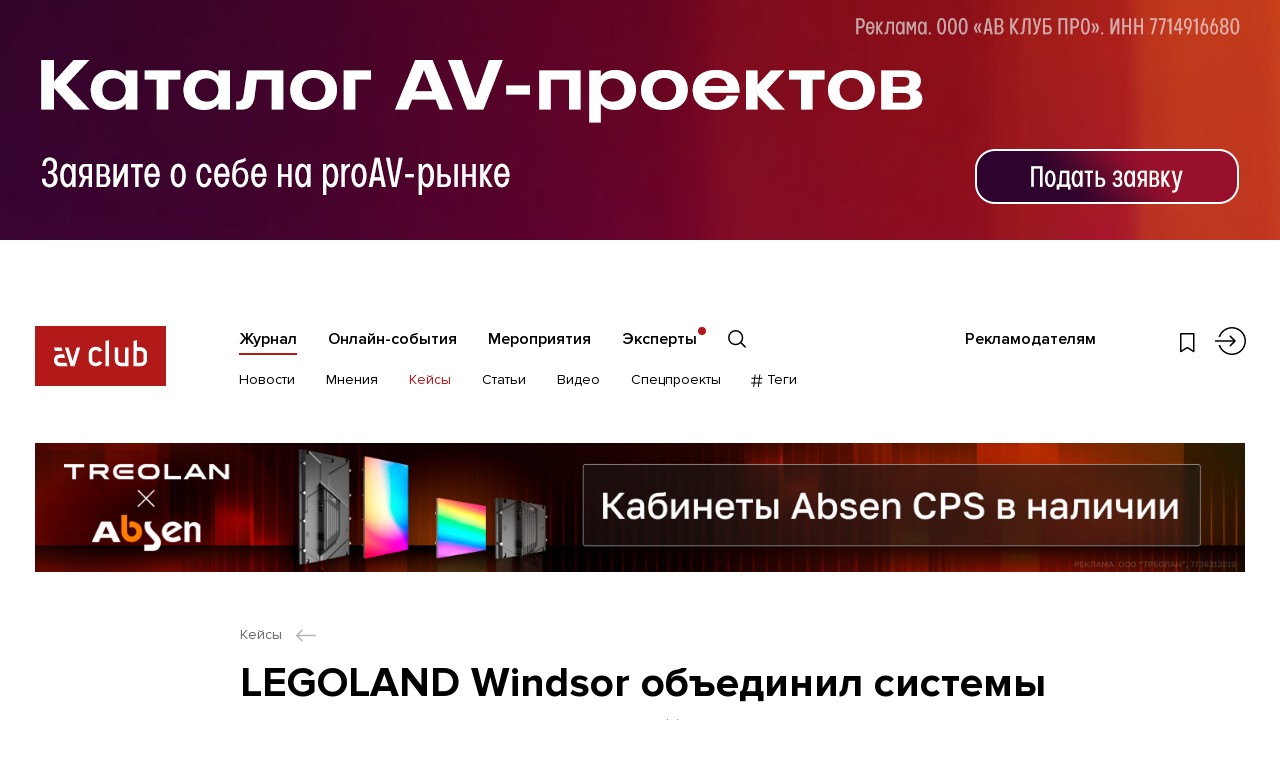

--- FILE ---
content_type: text/html; charset=utf-8
request_url: https://www.avclub.pro/cases/legoland-windsor-obyedinil-sistemy-fonovogo-zvuka-i-peydzhinga/
body_size: 68917
content:

<!DOCTYPE html>
<!--[if IE]><![endif]-->
<!--[if IE 8 ]><html dir="ltr" lang="ru" class="ie8"><![endif]-->
<!--[if IE 9 ]><html dir="ltr" lang="ru" class="ie9"><![endif]-->
<!--[if (gt IE 9)|!(IE)]><!-->
<html dir="ltr" lang="ru">
<!--<![endif]-->
<head>
	<!-- Google Tag Manager -->
	<script>(function(w,d,s,l,i){w[l]=w[l]||[];w[l].push({'gtm.start':
		new Date().getTime(),event:'gtm.js'});var f=d.getElementsByTagName(s)[0],
				j=d.createElement(s),dl=l!='dataLayer'?'&l='+l:'';j.async=true;j.src=
				'https://www.googletagmanager.com/gtm.js?id=%27+i+dl;f.parentNode.insertBefore(j,f);'
				})(window,document,'script','dataLayer','GTM-PTKHHH53');</script>
	<!-- End Google Tag Manager -->
	<meta charset="UTF-8" />
	<meta name="viewport" content="width=device-width, initial-scale=1, minimum-scale=1, maximum-scale=1, user-scalable=no">
	<meta http-equiv="X-UA-Compatible" content="IE=edge">
	<title>LEGOLAND Windsor объединил системы фонового звука и пейджинга</title>
	<base href="https://www.avclub.pro/" />
			<meta property="og:title" content="LEGOLAND Windsor объединил системы фонового звука и пейджинга" />
	<meta property="og:type" content="website" />
	<meta property="og:url" content="https://www.avclub.pro/cases/legoland-windsor-obyedinil-sistemy-fonovogo-zvuka-i-peydzhinga/" />
			<meta property="og:image" content="https://www.avclub.pro/image/cache/catalog/publikacii/kejsy/2022/0222/legoland-windsor-obyedinil-sistemy-fonovogo-zvuka-i-peydzhinga/legoland-windsor-obyedinil-sistemy-fonovogo-zvuka-i-peydzhinga-2-855x447.jpg" />
		<meta property="og:site_name" content="АВ Клуб" />

	<link href="catalog/view/theme/avclub/css/intlTelInput.css?v=1711356388" rel="stylesheet"/>
	<script src="catalog/view/theme/avclub/js/intlTelInput-jquery.min.js"></script>

		<link rel="stylesheet" href="catalog/view/theme/avclub/css/libs.min.css">
	<link rel="stylesheet" href="catalog/view/theme/avclub/css/style.min.css?v=1760691814">
	<link rel="stylesheet" href="catalog/view/theme/avclub/css/online.min.css?v=1760691814">

			<link href="https://www.avclub.pro/image/catalog/favicon.png" rel="icon" />
	
	<script src="catalog/view/theme/avclub/js/jquery.min.js"></script>
	<script src="catalog/view/theme/avclub/libs/bootstrap/js/bootstrap.bundle.min.js"></script>
	<script src="catalog/view/theme/avclub/libs/bootstrap/js/bootstrap.min.js"></script>
		
		<!--[if lt IE 9]>
		<script src="catalog/view/theme/avclub/js/ie.min.js"></script>
	<![endif]-->
	<!-- Yandex.Metrika counter -->
<script type="text/javascript" >
	(function(m,e,t,r,i,k,a){m[i]=m[i]||function(){(m[i].a=m[i].a||[]).push(arguments)};
		m[i].l=1*new Date();
		for (var j = 0; j < document.scripts.length; j++) {if (document.scripts[j].src === r) { return; }}
			k=e.createElement(t),a=e.getElementsByTagName(t)[0],k.async=1,k.src=r,a.parentNode.insertBefore(k,a)})
	(window, document, "script", "https://mc.yandex.ru/metrika/tag.js", "ym");

	ym(26949891, "init", {
		clickmap:true,
		trackLinks:true,
		accurateTrackBounce:true,
		webvisor:true
	});
</script>
<noscript><div><img src="https://mc.yandex.ru/watch/26949891" style="position:absolute; left:-9999px;" alt="" /></div></noscript>
<!-- /Yandex.Metrika counter -->

<script>
	yaGoal = function(goal = '') {
		if(typeof ym !== "undefined") {
			ym(26949891, 'reachGoal', goal);
		}
	}
</script>

<script>
	yaGoal = function(goal = '') {
		if(typeof ym !== "undefined") {
			ym(96419251,'reachGoal',goal);
		}
	}
</script>

	<!-- Facebook Pixel Code -->
	<noscript><img height="1" width="1" style="display:none"
		src="https://www.facebook.com/tr?id=1049051051775467&ev=PageView&noscript=1"
		/></noscript>
		<!-- DO NOT MODIFY -->
		<!-- End Facebook Pixel Code -->
	</head>
	<body class="journal-case-info branding__pc  branding__mob ">
	<!-- Google Tag Manager (noscript) -->
	<noscript>
		<iframe src="https://www.googletagmanager.com/ns.html?id=GTM-PTKHHH53%22" height="0" width="0" style="display:none;visibility:hidden"></iframe>
	</noscript>
	<!-- End Google Tag Manager (noscript) -->
						<div class="branding">
					<a href="https://projects.avclub.pro/?utm_source=site&amp;utm_medium=banner&amp;utm_campaign=AV-projects-branding&amp;?erid=2Vtzqx3cW4Z   " target="_blank" class="banner_click" data-id="556">
											<img src="https://www.avclub.pro/image/cache/catalog/banners/pc_brand_01.12.25_avclub-1920x1200.png" alt="" class="branding__img-pc">
																<img src="https://www.avclub.pro/image/cache/catalog/banners/mob_brand_01.12.25_avclub-1530x480.png" alt="" class="branding__img-mob" >
					
					</a>				</div>
				<script>
					$.ajax({
						type: "POST",
						url: "index.php?route=themeset/themeset/updateBannerView",
						dataType: "json",
						data: {banner_id: 556}
					});
				</script>
			
			<div class="d-none">

				<div id="modal_search" class="modsearch__cont">
					<button type="button" class="modal__close" data-fancybox-close>
						<svg class="ico ico-center"><use xlink:href="#close" /></svg>
					</button>

					<div class="modsearch__inner container">

						<form action="#" class="search__form search__form-page">

							<div class="search__inp">
								<input type="text" name="search" class="search__input" placeholder="Что вы ищете?">
								<button type="submit" class="search__submit">
									<svg class="ico ico-center"><use xlink:href="#long-arrow-right" /></svg>
								</button>
							</div>
							<div class="clearfix"></div>
							<div class="search__bottom row">
								<div class="search__filter col-12">
									<label class="search__radio">
										<input type="radio" name="search_type" value="" checked>
										<span>Весь сайт</span>
									</label>
									<label class="search__radio">
										<input type="radio" name="search_type" value="journal">
										<span>Журнал</span>
									</label>
									<label class="search__radio">
										<input type="radio" name="search_type" value="master">
										<span>Онлайн-события</span>
									</label>
									<label class="search__radio">
										<input type="radio" name="search_type" value="event">
										<span>Мероприятия</span>
									</label>
									<label class="search__radio">
										<input type="radio" name="search_type" value="company">
										<span>Компании</span>
									</label>
								</div>
							</div>

						</form>

					</div>

				</div>

				<div id="modal_menu" class="mmenu__cont">
					<div class="container">

						<div class="mmenu__login">
														<a href="https://www.avclub.pro/login/" class="link__outer">
								<svg class="ico ico-login"><use xlink:href="#login" /></svg>
								<span class="link">Войти</span>
							</a>
												</div>
						<ul class="mmenu__menu list-vert">
															<li class="mmenu__parent">
									<a href="https://www.avclub.pro/" class="link">Журнал</a>
																			<ul class="mmenu__child list-vert clearfix">
																																				<li><a href="https://www.avclub.pro/news/" class="link">Новости</a></li>
																																																<li><a href="https://www.avclub.pro/experts/" class="link">Мнения</a></li>
																																																<li><a href="https://www.avclub.pro/cases/" class="link">Кейсы</a></li>
																																																<li><a href="https://www.avclub.pro/articles/" class="link">Статьи</a></li>
																																																<li><a href="https://www.avclub.pro/video/" class="link">Видео</a></li>
																																																<li><a href="https://www.avclub.pro/special/" class="link">Спецпроекты</a></li>
																																																<li><a href="#modal_tag" class="link mmenu__tag modalshow"><svg class="ico"><use xlink:href="#hash" /></svg> Теги</a></li>
																																	</ul>
																	</li>
															<li class="mmenu__parent">
									<a href="https://www.avclub.pro/obuchenie/" class="link">Онлайн-события</a>
																	</li>
															<li class="mmenu__parent">
									<a href="https://www.avclub.pro/event/" class="link">Мероприятия</a>
																	</li>
															<li class="mmenu__parent">
									<a href="https://www.avclub.pro/personalii/" class="link">Эксперты</a>
																	</li>
																						<li class="mmenu__parent"><a href="https://promo.avclub.pro/" class="link" target="_blank">Рекламодателям</a></li>
													</ul>
						<ul class="mmenu__soc soc__list list-hor clearfix">
																																																					</ul>
					</div>
				</div>

				<div id="modal_tag" class="mtag__cont">
	<button type="button" class="modal__close" data-fancybox-close>
		<svg class="ico ico-center"><use xlink:href="#close" /></svg>
	</button>
	<div class="container">
		<div class="mtag__title title">#Теги</div>
		<div class="tag__row row">

							<ul class="tag__list order-1 list-vert col-sm-6 col-md-3">
											<li><a href="https://www.avclub.pro/tags/av-focus-2025/" class="link">AV FOCUS 2025</a></li>
											<li><a href="https://www.avclub.pro/tags/av-proyekty/" class="link">AV: Проекты 2025</a></li>
											<li><a href="https://www.avclub.pro/tags/av-produkty/" class="link">AV: Продукты 2025</a></li>
											<li><a href="https://www.avclub.pro/tags/av-focus-on-the-future-2025/" class="link">AV: FOCUS ON THE FUTURE 2025</a></li>
											<li><a href="https://www.avclub.pro/tags/tag-tehnologii-nashego-vremeni/" class="link">Технологии Нашего Времени</a></li>
											<li><a href="https://www.avclub.pro/tags/goryachaya-liniya/" class="link">Горячая линия</a></li>
											<li><a href="https://www.avclub.pro/tags/testy/" class="link">Тесты</a></li>
									</ul>
							<ul class="tag__list order-2 list-vert col-sm-6 col-md-3">
											<li><a href="https://www.avclub.pro/tags/sobytiya/" class="link">События</a></li>
											<li><a href="https://www.avclub.pro/tags/trendy/" class="link">Тренды</a></li>
											<li><a href="https://www.avclub.pro/index.php?route=tag/tag/info&amp;tag_id=15" class="link">Digital Signage</a></li>
											<li><a href="https://www.avclub.pro/tags/sovmestnaya-rabota-i-byod/" class="link">Совместная работа и BYOD</a></li>
											<li><a href="https://www.avclub.pro/tags/vks-i-udalennaya-rabota/" class="link">ВКС и удаленная работа</a></li>
											<li><a href="https://www.avclub.pro/tags/konferents-sistemy/" class="link">Конференц-системы</a></li>
											<li><a href="https://www.avclub.pro/index.php?route=tag/tag/info&amp;tag_id=12" class="link">Дисплеи</a></li>
									</ul>
							<ul class="tag__list order-3 list-vert col-sm-6 col-md-3">
											<li><a href="https://www.avclub.pro/tags/interaktivnyye-paneli/" class="link">Интерактивные панели</a></li>
											<li><a href="https://www.avclub.pro/tags/kamery/" class="link">Камеры</a></li>
											<li><a href="https://www.avclub.pro/tags/audio/" class="link">Аудио</a></li>
											<li><a href="https://www.avclub.pro/tags/striming/" class="link">Стриминг</a></li>
											<li><a href="https://www.avclub.pro/tags/raspredeleniye-signalov/" class="link">Распределение сигналов</a></li>
											<li><a href="https://www.avclub.pro/tags/av-over-ip/" class="link">AV over IP</a></li>
											<li><a href="https://www.avclub.pro/tags/upravleniye-i-avtomatizatsiya/" class="link">Управление и автоматизация</a></li>
									</ul>
							<ul class="tag__list order-4 list-vert col-sm-6 col-md-3">
											<li><a href="https://www.avclub.pro/index.php?route=tag/tag/info&amp;tag_id=14" class="link">Советы экспертов</a></li>
											<li><a href="https://www.avclub.pro/tags/proyekty/" class="link">Проекты</a></li>
											<li><a href="https://www.avclub.pro/index.php?route=tag/tag/info&amp;tag_id=63" class="link">Обзоры оборудования</a></li>
											<li><a href="https://www.avclub.pro/index.php?route=tag/tag/info&amp;tag_id=49" class="link">Производитель</a></li>
											<li><a href="https://www.avclub.pro/index.php?route=tag/tag/info&amp;tag_id=46" class="link">Заказчик</a></li>
											<li><a href="https://www.avclub.pro/tags/tag-instalyator/" class="link">Интегратор</a></li>
											<li><a href="https://www.avclub.pro/index.php?route=tag/tag/info&amp;tag_id=80" class="link">Дистрибьютор</a></li>
									</ul>
			
		</div>
		<div class="mtag__more">
			<a href="https://www.avclub.pro/tags/" class="link_under">СМОТРЕТЬ ВСЕ ТЕГИ</a>
		</div>
	</div>
</div>
			</div>

		<section class="section_afix fixed__item">
	<div class="fixed__progress"></div>
	<div class="container">
		<div class="row">
			<div class="afix__logo col-4 col-md-2 col-xl-3">
													<a href="https://www.avclub.pro/"><img src="catalog/view/theme/avclub/images/logo.svg" title="АВ Клуб" alt="АВ Клуб" /></a>
							</div>
			<div class="afix__title">
				LEGOLAND Windsor объединил системы фонового звука и пейджинга			</div>
			<div class="afix__right">
				<div class="afix__wish hlinks__wish">
					<a href="https://www.avclub.pro/wishlist/" class="wish " data-id="4366">
						<svg class="ico"><use xlink:href="#wish" /></svg>
					</a>
				</div>
				<div class="afix__share_">
					<script src="https://yastatic.net/share2/share.js"></script>
					<div class="ya-share2" data-curtain data-shape="round" data-limit="0" data-more-button-type="short" data-services="vkontakte,facebook,odnoklassniki,telegram,twitter,viber,whatsapp" data-direction="vertical"></div>

				</div>
			</div>
		</div>
	</div>
</section>			<div class="page__outer"
								style="padding-top: 48px"
				>
				<header class="header fixed__header">	
	<div class="container">
		<div class="row">	
			<div class="logo__outer col-4 col-md-2 col-xl-4">
													<a href="https://www.avclub.pro/" class="logo"><img src="catalog/view/theme/avclub/images/logo.svg" title="АВ Клуб" alt="АВ Клуб" /></a>
							</div>
			<div class="head__cont col-8 col-md-10 col-xl-8">

				<div class="htop__cont">
					<ul class="fs-menu htop__menu list-hor">
													<li><a href="https://www.avclub.pro/" class="link active ">Журнал</a></li>
													<li><a href="https://www.avclub.pro/obuchenie/" class="link  ">Онлайн-события</a></li>
													<li><a href="https://www.avclub.pro/event/" class="link  ">Мероприятия</a></li>
													<li><a href="https://www.avclub.pro/personalii/" class="link  htop__menu-company">Эксперты</a></li>
												<li>
							<a href="#modal_search" class="htop__search search__show">
								<svg class="ico"><use xlink:href="#search" /></svg>
							</a>
						</li>
					</ul>

					<div class="htop__right">
													<div class="fs-menu htop__ad">
								<a href="https://promo.avclub.pro/" class="link" target="_blank">Рекламодателям</a>
							</div>
												
						<ul class="hlinks list-hor">
							<li class="hlinks__wish">
								<a href="https://www.avclub.pro/wishlist/" class="">
									<svg class="ico ico-center"><use xlink:href="#wish" /></svg>
								</a>
							</li>
							<li class="hlinks__search">
								<a href="#modal_search" class="search__show">
									<svg class="ico ico-center"><use xlink:href="#search" /></svg>
								</a>
							</li>
							<li class="hlinks__login">
									<a href="https://www.avclub.pro/login/" >
										<svg class="ico ico-center"><use xlink:href="#login" /></svg>
									</a>
							</li>
							<li class="hlinks__menu">
								<a href="#" class="mmenu__btn">
									<span class="mmenu__btn_in">
										<span></span>
										<span></span>
										<span></span>
									</span>
								</a>
							</li>
						</ul>
					</div>
				</div>

				<div class="hbot__cont">
																	<ul class="hbot__menu list-hor fs-menu-sub">
																								<li><a href="https://www.avclub.pro/news/" class="link ">Новости</a></li>
								 
																								<li><a href="https://www.avclub.pro/experts/" class="link ">Мнения</a></li>
								 
																								<li><a href="https://www.avclub.pro/cases/" class="link active">Кейсы</a></li>
								 
																								<li><a href="https://www.avclub.pro/articles/" class="link ">Статьи</a></li>
								 
																								<li><a href="https://www.avclub.pro/video/" class="link ">Видео</a></li>
								 
																								<li><a href="https://www.avclub.pro/special/" class="link ">Спецпроекты</a></li>
								 
																								<li><a href="#modal_tag" class="link hbot__tag modalshow"><svg class="ico"><use xlink:href="#hash" /></svg> Теги</a></li>
								 
													</ul>
						
					<ul class="soc__list list-hor">
																																														</ul>
				</div>
			</div>
		</div>
	</div>
</header>

 <section class="section_banner">
  <div class="container">
    <a href="https://t.me/TreolanproAV/739?erid=2VtzqvrCw2Z " class="bann__outer banner_click" target="_blank"  data-id="558">
              <span class="bann__pc d-none d-md-inline">
          <img src="https://www.avclub.pro/image/cache/catalog/banners/treolan_08.12-14.12_rast_pc-1500x160.png" alt="">
        </span>
                    <span class="bann__mob d-md-none">
          <img src="https://www.avclub.pro/image/cache/catalog/banners/treolan_08.12-14.12_rast_mob-610x130.png" alt="">
        </span>
          </a>
  </div>
</section><section class="section_content section_article">
    <div class="container">

        <div class="bread__cont">
	<ul>
												<li>
				<a href="https://www.avclub.pro/cases/" class="link__outer"><span class="link">Кейсы</span> <svg class="ico"><use xlink:href="#arrow-left" /></svg></a>
			</li>
							</ul>
</div>

        <div class="content__title">
            <h1>LEGOLAND Windsor объединил системы фонового звука и пейджинга</h1>
        </div>
        <div class="content__wish">
            <button type="button"
                    class="wish wish-4366 wish__text "
                    data-active="Добавлено в избранное" data-passive="В избранное"
                    data-id="4366">
                <svg class="ico">
                    <use xlink:href="#wish"/>
                </svg>
                <span>В избранное</span>
            </button>
                        <div class="date">
                09&nbsp;февраля&nbsp;2022            </div>
            
                    </div>

        <div class="content__cont text__cont">

            <div class="content__row row">
                <div class="content__text col-md-8 col-lg-8 col-xl-9">
                                                    <div class="text__thumb">
                                        <img src="https://www.avclub.pro/image/cache/catalog/publikacii/kejsy/2022/0222/legoland-windsor-obyedinil-sistemy-fonovogo-zvuka-i-peydzhinga/legoland-windsor-obyedinil-sistemy-fonovogo-zvuka-i-peydzhinga-2-855x447.jpg" alt="">
                                    </div>
                

                                <div class="icase__cont icase__cont-short">
    <div class="icase__data">
        <ul class="icase__attr row">
                            <li class="col-12 col-lg-6">Интегратор: <strong>JPSL</strong></li>
            
                                    <li class="col-12 col-lg-6">Заказчик: <strong>LEGOLAND Windsor</strong></li>
                        <li class="col-12 col-lg-6">Место: <strong>территория парка</strong></li>
                        <li class="col-12 col-lg-6">Страна, город: <strong>Великобритания, Беркшир</strong></li>
                                </ul>
    </div>
</div>
                                <div class="text">
                    <h2>Исходные данные</h2><p>Тематический парк LEGOLAND Windsor в Беркшире, Великобритания, расположен на площади более 60 гектаров и включает разнообразные аттракционы LEGO, воркшопы, тематические зоны, магазины, рестораны и гостиницы. В рамках последней модернизации его техническая служба совместно с интегратором JPSL произвела объединение систем фонового озвучивания и пейджинга в единую AV-систему с централизованным управлением.</p><h2>Реализация проекта</h2><p>Основой развернутой системы стали два процессора Q-SYS Core 110f (главный и резервный), которые проигрывают фоновую музыку и сообщения для пейджинга, распределяя сигналы на сетевые усилители CX-Q, размещенные по всему парку. Еще шесть Core 110f, установленных в нескольких тематических зонах, предоставляют возможность локального воспроизведения музыки и сообщений, а также локальное управление, но могут быть временно отключены от системы, передавая все функции главному процессору. Для взаимодействия персонала объекта с AV-инфраструктурой задействованы сенсорные панели Q-SYS TSC и настенные контроллеры Attero Tech.</p><p style="text-align: center; "><img src="https://www.avclub.pro/image/catalog/publikacii/kejsy/2022/0222/legoland-windsor-obyedinil-sistemy-fonovogo-zvuka-i-peydzhinga/legoland-windsor-obyedinil-sistemy-fonovogo-zvuka-i-peydzhinga-1.jpg" style="width: 855px;"><br></p><p>Функция Core-to-Core Streaming позволяет локально запускать фоновую музыку, транслируемую центральным процессором, и отправлять живые и предзаписанные речевые сообщения во все зоны парка. Функция Core-to-Core Control Links предназначена для создания расписаний, по которым центральный процессор будет вызывать на локальных процессорах пресеты с различными настройками и воспроизводить на них музыку и сообщения.</p><p style="text-align: center; "><img src="https://www.avclub.pro/image/catalog/publikacii/kejsy/2022/0222/legoland-windsor-obyedinil-sistemy-fonovogo-zvuka-i-peydzhinga/legoland-windsor-obyedinil-sistemy-fonovogo-zvuka-i-peydzhinga-3.jpg" style="width: 688px;"><br></p><p>Для проведения специальных мероприятий и гостевых шоу в нескольких местах парка предусмотрены сетевые устройства входа/выхода Attero Tech, допускающие подключение звукоусилительного оборудования и реализацию удаленного управления им с центрального процессора или через локальные сенсорные панели. Мониторинг работы развернутой системы осуществляется техническими работниками через кастомный интерфейс пользователя с расширенными правами, запускаемый на сенсорных панелях Q-SYS или планшетах iPad.<br></p>                </div>


                                                
                
                <div class="content__info">
                                        <div class="content__meta clearfix">
                                                <span>Источник: <a href="http://mixart.ru" class="link" target="_blank">http://mixart.ru</a>
                            </span>
                                            </div>
                                        <div class="bread2__cont">
	<ul itemscope itemtype="https://schema.org/BreadcrumbList">
		
							<li itemprop="itemListElement" itemscope itemtype="http://schema.org/ListItem">
					<a itemprop="item" href="https://www.avclub.pro/" class="link"><span itemprop="name">Главная</span></a>
					<meta itemprop="position" content="1" />
				</li>
			
		
							<li itemprop="itemListElement" itemscope itemtype="http://schema.org/ListItem">
					<a itemprop="item" href="https://www.avclub.pro/cases/" class="link"><span itemprop="name">Кейсы</span></a>
					<meta itemprop="position" content="2" />
				</li>
			
		
							<li itemprop="itemListElement" itemscope itemtype="http://schema.org/ListItem">
					<link itemprop="item" href="https://www.avclub.pro/cases/legoland-windsor-obyedinil-sistemy-fonovogo-zvuka-i-peydzhinga/">
					<span itemprop="name">
						LEGOLAND Windsor объединил системы фонового звука и пейджинга					</span>
					<meta itemprop="position" content="3" />
				</li>
			
			</ul>
</div>
                </div>
                
            </div>
            <aside id="column-right" class="aside col-md-4 col-lg-4 col-xl-3">
    <div class="atag__cont">
  <div class="atag__title">ТЕГИ</div>
  <ul class="atag__list list-hor">
          <li><a href="https://www.avclub.pro/index.php?route=tag/tag/info&amp;tag_id=214">QSC</a></li>
          <li><a href="https://www.avclub.pro/tags/audio/">Аудио</a></li>
          <li><a href="https://www.avclub.pro/tags/proyekty/">Проекты</a></li>
          <li><a href="https://www.avclub.pro/tags/raspredeleniye-signalov/">Распределение сигналов</a></li>
      </ul>

  </div>    <div class="abanner__cont">
	<a href="https://projects.avclub.pro/?utm_source=site&amp;utm_medium=banner&amp;utm_campaign=AV-projects-branding&amp;?erid=2VtzqxcDtnD " class="banner__vert banner_click" target="_blank" data-id="557">
		<img src="https://www.avclub.pro/image/cache/catalog/banners/prav_01.12.25_avclub-240x400.png" alt="">
	</a>
</div>    <div class="atg__cont">
	<a href="https://t.me/avclubpro" class="tg__item" target="_blank">
	<svg viewBox="0 0 100 102" fill="none" xmlns="http://www.w3.org/2000/svg"><ellipse cx="50" cy="51" rx="50" ry="51" fill="url(#tg_grad)"/><g clip-path="url(#clip-tg)"><path d="M17.024 49.965l13.365 4.988 5.173 16.635a1.573 1.573 0 002.498.753l7.45-6.073a2.222 2.222 0 012.709-.076l13.436 9.755a1.575 1.575 0 002.468-.952l9.843-47.346c.253-1.221-.947-2.24-2.11-1.79L17.01 47.018c-1.354.522-1.342 2.438.015 2.947zm17.704 2.332l26.119-16.086c.47-.289.952.346.55.72L39.84 56.968a4.468 4.468 0 00-1.385 2.674l-.735 5.441c-.097.727-1.117.799-1.318.096l-2.824-9.923a2.63 2.63 0 011.149-2.959z" fill="#fff" fill-opacity=".85"/></g><defs><linearGradient id="tg_grad" x1="50" y1="0" x2="50" y2="102" gradientUnits="userSpaceOnUse"><stop stop-color="#2BA3E2"/><stop offset="1" stop-color="#0B82BD"/></linearGradient><clipPath id="clip-tg"><path fill="#fff" transform="translate(16 22)" d="M0 0h58v58H0z"/></clipPath></defs></svg>
	<span class="tg__text">
		Читайте избранные материалы АВ&nbsp;Клуба в&nbsp;telegram 		</span>
	<span class="tg__btn">
		Перейти в telegram
	</span>
</a></div>  </aside>

        </div>

    </div>

    	<section class="content__related">
        <div class="title">ПОХОЖИЕ МАТЕРИАЛЫ</div>
    
    <div class="search__row row">

                        <div class="news__outer col-sm-6 col-lg-4 col-xl-3">
                        <a href="https://www.avclub.pro/cases/sistema-upravleniya-av-kontentom-odnogo-iz-krupneyshih-muzeyev-mira/" class="news__item  wish__outer link__outer" >
	<div class="news__type">Кейс</div>	<span class="news__img">
		<span class="news__image"><img src="https://www.avclub.pro/image/cache/catalog/publikacii/kejsy/2022/0122/sistema-upravleniya-av-kontentom-odnogo-iz-krupneyshih-muzeyev-mira/sistema-upravleniya-av-kontentom-odnogo-iz-krupneyshih-muzeyev-mira-730x495.jpg" alt=""></span>
			</span>
	<span class="news__name">

					<span class="news__item_date date">30&nbsp;декабря&nbsp;2021</span>
				<span class="link">Система управления контентом одного из крупнейших музеев мира</span>
	</span>
			<span class="news__case">
			<span>Интегратор: <strong>Autograph Sound</strong></span>
																											</span>
					<span class="news__item_date date">30&nbsp;декабря&nbsp;2021</span>
				<button class="wish wish-4272 " type="button" data-id="4272"><svg class="ico"><use xlink:href="#wish" /></svg></button>
</a>                    </div>
                <div class="news__outer col-sm-6 col-lg-4 col-xl-3">
                        <a href="https://www.avclub.pro/cases/kompleksnaya-av-infrastruktura-shtab-kvartiry-organizatsii-bafta/" class="news__item  wish__outer link__outer" >
	<div class="news__type">Кейс</div>	<span class="news__img">
		<span class="news__image"><img src="https://www.avclub.pro/image/cache/catalog/upload/iblock/a49/kompleksnaya_av_infrastruktura_shtab_kvartiry_organizatsii_bafta_1-730x495.jpg" alt=""></span>
			</span>
	<span class="news__name">

					<span class="news__item_date date">14&nbsp;сентября&nbsp;2021</span>
				<span class="link">Комплексная AV-инфраструктура штаб-квартиры организации BAFTA</span>
	</span>
			<span class="news__case">
			<span>Интегратор: <strong>Компания Charcoal Blue</strong></span>
																											</span>
					<span class="news__item_date date">14&nbsp;сентября&nbsp;2021</span>
				<button class="wish wish-2265 " type="button" data-id="2265"><svg class="ico"><use xlink:href="#wish" /></svg></button>
</a>                    </div>
                <div class="news__outer col-sm-6 col-lg-4 col-xl-3">
                        <a href="https://www.avclub.pro/cases/zvuk-na-kruiznom-laynere-da-eto-rabota-ne-dlya-salag/" class="news__item  wish__outer link__outer" >
	<div class="news__type">Кейс</div>	<span class="news__img">
		<span class="news__image"><img src="https://www.avclub.pro/image/cache/catalog/upload/iblock/c5f/qsc_q_sys_i_qsc_premium_business_music_na_kruiznom_teplokhode_mustay_karim_1-730x495.jpg" alt=""></span>
			</span>
	<span class="news__name">

					<span class="news__item_date date">10&nbsp;ноября&nbsp;2020</span>
				<span class="link">Звук на круизном лайнере? Да, это работа не для салаг!</span>
	</span>
			<span class="news__preview">В этом году новый роскошный круизный теплоход «Мустай Карим» начал выполнять рейсы между Москвой и Санкт-Петербургом.</span>
					<span class="news__item_date date">10&nbsp;ноября&nbsp;2020</span>
				<button class="wish wish-2251 " type="button" data-id="2251"><svg class="ico"><use xlink:href="#wish" /></svg></button>
</a>                    </div>
                <div class="news__outer col-sm-6 col-lg-4 col-xl-3">
                        <a href="https://www.avclub.pro/cases/osnashcheniye-konferents-zala-krupnogo-teploenergeticheskogo-holdinga/" class="news__item  wish__outer link__outer" >
	<div class="news__type">Кейс</div>	<span class="news__img">
		<span class="news__image"><img src="https://www.avclub.pro/image/cache/catalog/publikacii/kejsy/2025/1025/osnashcheniye-konferents-zala-krupnogo-teploenergeticheskogo-holdinga/osnashcheniye-konferents-zala-krupnogo-teploenergeticheskogo-holdinga-730x495.jpg" alt=""></span>
			</span>
	<span class="news__name">

					<span class="news__item_date date">16&nbsp;октября&nbsp;2025</span>
				<span class="link">Оснащение конференц-зала крупного теплоэнергетического холдинга</span>
	</span>
			<span class="news__case">
			<span>Интегратор: <strong>IP Video Systems</strong></span>
																											</span>
					<span class="news__item_date date">16&nbsp;октября&nbsp;2025</span>
				<button class="wish wish-6985 " type="button" data-id="6985"><svg class="ico"><use xlink:href="#wish" /></svg></button>
</a>                    </div>
                <div class="news__outer col-sm-6 col-lg-4 col-xl-3">
                        <a href="https://www.avclub.pro/cases/ozvuchivaniye-plyazhnogo-kurorta-v-parke-gorkogo/" class="news__item  wish__outer link__outer" >
	<div class="news__type">Кейс</div>	<span class="news__img">
		<span class="news__image"><img src="https://www.avclub.pro/image/cache/catalog/publikacii/kejsy/2025/1025/ozvuchivaniye-plyazhnogo-kurorta-v-parke-gorkogo/ozvuchivaniye-plyazhnogo-kurorta-v-parke-gorkogo-730x495.jpg" alt=""></span>
			</span>
	<span class="news__name">

					<span class="news__item_date date">03&nbsp;октября&nbsp;2025</span>
				<span class="link">Система звукоусиления для пляжного курорта в «Парке Горького»</span>
	</span>
			<span class="news__case">
			<span>Интегратор: <strong>«АВ Интеграция»</strong></span>
																											</span>
					<span class="news__item_date date">03&nbsp;октября&nbsp;2025</span>
				<button class="wish wish-6955 " type="button" data-id="6955"><svg class="ico"><use xlink:href="#wish" /></svg></button>
</a>                    </div>
                <div class="news__outer col-sm-6 col-lg-4 col-xl-3">
                        <a href="https://www.avclub.pro/cases/multimedynaya-letopis-meditsiny-v-sechenovskom-universitete/" class="news__item  wish__outer link__outer" >
	<div class="news__type">Кейс</div>	<span class="news__img">
		<span class="news__image"><img src="https://www.avclub.pro/image/cache/catalog/publikacii/kejsy/2025/1025/multimedynaya-letopis-meditsiny-v-sechenovskom-universitete/multimedynaya-letopis-meditsiny-v-sechenovskom-universitete-730x495.jpg" alt=""></span>
			</span>
	<span class="news__name">

					<span class="news__item_date date">01&nbsp;октября&nbsp;2025</span>
				<span class="link">Мультимедийная летопись медицины в Сеченовском университете</span>
	</span>
			<span class="news__case">
			<span>Интегратор: <strong>DIXTEN</strong></span>
																											</span>
					<span class="news__item_date date">01&nbsp;октября&nbsp;2025</span>
				<button class="wish wish-6950 " type="button" data-id="6950"><svg class="ico"><use xlink:href="#wish" /></svg></button>
</a>                    </div>
                <div class="news__outer col-sm-6 col-lg-4 col-xl-3">
                        <a href="https://www.avclub.pro/cases/modernizatsiya-dispetcherskoy-na-mestorozhdenii-ugolnogo-holdinga/" class="news__item  wish__outer link__outer" >
	<div class="news__type">Кейс</div>	<span class="news__img">
		<span class="news__image"><img src="https://www.avclub.pro/image/cache/catalog/publikacii/kejsy/2025/0925/modernizatsiya-dispetcherskoy-na-mestorozhdenii-ugolnogo-holdinga/modernizatsiya-dispetcherskoy-na-mestorozhdenii-ugolnogo-holdinga-730x495.jpg" alt=""></span>
			</span>
	<span class="news__name">

					<span class="news__item_date date">16&nbsp;сентября&nbsp;2025</span>
				<span class="link">Модернизация диспетчерской на месторождении угольного холдинга</span>
	</span>
			<span class="news__case">
			<span>Интегратор: <strong>Open Vision</strong></span>
																											</span>
					<span class="news__item_date date">16&nbsp;сентября&nbsp;2025</span>
				<button class="wish wish-6926 " type="button" data-id="6926"><svg class="ico"><use xlink:href="#wish" /></svg></button>
</a>                    </div>
                <div class="news__outer col-sm-6 col-lg-4 col-xl-3">
                        <a href="https://www.avclub.pro/cases/multimedynoye-osnashcheniye-meditsinskogo-tsentra-millenium-clinic/" class="news__item  wish__outer link__outer" >
	<div class="news__type">Кейс</div>	<span class="news__img">
		<span class="news__image"><img src="https://www.avclub.pro/image/cache/catalog/publikacii/kejsy/2025/0825/multimedynoye-osnashcheniye-meditsinskogo-tsentra-millenium-clinic/multimedynoye-osnashcheniye-meditsinskogo-tsentra-millenium-clinic-730x495.jpg" alt=""></span>
			</span>
	<span class="news__name">

					<span class="news__item_date date">19&nbsp;августа&nbsp;2025</span>
				<span class="link">Мультимедийное оснащение медицинского центра Millenium Clinic</span>
	</span>
			<span class="news__case">
			<span>Интегратор: <strong>ООО «АВ ИНТЕГРАЦИЯ»</strong></span>
																											</span>
					<span class="news__item_date date">19&nbsp;августа&nbsp;2025</span>
				<button class="wish wish-6869 " type="button" data-id="6869"><svg class="ico"><use xlink:href="#wish" /></svg></button>
</a>                    </div>
        
    </div>
</section>	
    </div>
</section>

<section class="section_letter">
	<div class="container">
		<div class="letter__cont ">
			<div class="row">
				<div class="letter__img col-sm-5 col-md-6 col-xl-5 order-sm-2">
					<div class="letter__image">
						<img src="catalog/view/theme/avclub/img/letter.svg" alt="">
					</div>
				</div>
				<div class="letter__data col-sm-7 col-md-6 col-xl-7 order-sm-1">
					<div class="letter__title">Подпишитесь на&nbsp;рассылку</div>
					<div class="letter__text">
						и получайте популярные статьи, видео и кейсы за&nbsp;неделю в одном письме 					</div>
					<form action="#" class="letter__form">
						<input type="text" name="email" class="letter__input" placeholder="Ваш e-mail">
						<button type="submit" class="letter__submit">
							<svg class="ico"><use xlink:href="#arrow-right" /></svg>
						</button>
					</form>
				</div>
			</div>
		</div>
	</div>
</section><a href="#" class="toTop goTo">
    <svg class="ico ico-center">
        <use xlink:href="#arrow-top"/>
    </svg>
</a>

<section class="foot__before"></section>
</div>
<footer class="footer">
<div class="container">

	<div class="row foot__top">

		<div class="foot__info col-md-6">
			<div class="row">
				<div class="col-sm-6 col-md-12">
					<div class="foot__logo">
																		<a href="https://www.avclub.pro/"><img src="catalog/view/theme/avclub/images/logo.svg" title="АВ Клуб" alt="АВ Клуб"/></a>
											</div>
										<div class="foot__text">
						АВ Клуб — крупнейшее сообщество профессионалов AV-технологий в России и СНГ					</div>
									</div>
				<div class="col-sm-6 col-md-12">
					<ul class="soc__list list-hor">
																																									</ul>
					<div class="clearfix"></div>
					<ul class="foot__links list-vert">

												<li>
							<a href="tel:+74951085573" class="link">+7 (495) 108 55 73</a>
						</li>
																		<li>
							<a href="mailto:promo@avclub.pro" class="link">promo@avclub.pro</a>
						</li>
											</ul>
				</div>
			</div>

		</div>
		<div class="foot__menu col-6 col-md-3">
						<ul class="foot__menu_parent list-vert">
				<li>
					<a href="https://www.avclub.pro/" class="link">Журнал</a>
				</li>
			</ul>
						<ul class="foot__menu_child list-vert">
												<li>
					<a href="https://www.avclub.pro/news/" class="link">Новости</a>
				</li>
												<li>
					<a href="https://www.avclub.pro/experts/" class="link">Мнения</a>
				</li>
												<li>
					<a href="https://www.avclub.pro/cases/" class="link">Кейсы</a>
				</li>
												<li>
					<a href="https://www.avclub.pro/articles/" class="link">Статьи</a>
				</li>
												<li>
					<a href="https://www.avclub.pro/video/" class="link">Видео</a>
				</li>
												<li>
					<a href="https://www.avclub.pro/special/" class="link">Спецпроекты</a>
				</li>
											</ul>
								</div>
		<div class="foot__menu col-6 col-md-3">
			<ul class="foot__menu_parent list-vert">
																<li>
					<a href="https://www.avclub.pro/obuchenie/" class="link">Онлайн-события</a>
				</li>
												<li>
					<a href="https://www.avclub.pro/event/" class="link">Мероприятия</a>
				</li>
												<li>
					<a href="https://www.avclub.pro/personalii/" class="link">Эксперты</a>
				</li>
												<li>
					<a href="https://promo.avclub.pro/" class="link" target="_blank">Рекламодателям</a>
				</li>
								<li>
					<a href="https://www.avclub.pro/login/" class="link foot__menu-login">
						<svg class="ico"><use xlink:href="#login"/></svg>
						Войти</a>
				</li>
			</ul>
		</div>

	</div>

	<div class="row foot__bottom">

		<div class="foot__copy col-12 col-md-6">
			<div class="foot__copy_in">
				&copy; 2008-2024 AVClub
Все права защищены и принадлежат ООО «АВ Клуб Про»			</div>
		</div>

		<div class="foot__smenu col-6 col-md-3">
			<ul class="list-vert">
							</ul>
		</div>

		<div class="dev__cont col-6 col-md-3">
			<a href="https://slavnydesign.com/" class="dev__item" target="_blank">
				<span>Дизайн и разработка:</span>
				<img src="catalog/view/theme/avclub/img/dev.svg" alt="">
			</a>
		</div>

	</div>

</div>
</footer>

<script src="catalog/view/theme/avclub/libs/fancybox/jquery.fancybox.min.js"></script>
<script src="catalog/view/theme/avclub/libs/slick/slick.min.js"></script>
<script src="catalog/view/theme/avclub/libs/inputmask/inputmask.js"></script>
<script src="catalog/view/theme/avclub/libs/inputmask/jquery.inputmask.js"></script>

<script src="catalog/view/theme/avclub/js/common.js?v=12102515"></script>

<div class="d-none">
	
		<div id="modal_login" class="modal__cont">
		<div class="modal__inner">
			<button type="button" class="modal__close" data-fancybox-close>
				<svg class="ico ico-center"><use xlink:href="#close" /></svg>
			</button>

			<div class="modal__title">
				Личный кабинет в&nbsp;разработке
			</div>
			<div class="modal__text">
				Оставьте свой e-mail и мы сообщим когда все будет готово
			</div>
			<form action="#" class="letter__form modal__letter">
				<input type="text" name="email" class="letter__input" placeholder="Ваш e-mail">
				<button type="submit" class="letter__submit">
					<svg class="ico"><use xlink:href="#arrow-right"></use></svg>
				</button>
				<input type="hidden" name="type" value="account" />
			</form>
			<div class="modal__image">
				<img src="catalog/view/theme/avclub/img/modal-login.svg" alt="">
			</div>
		</div>
	</div>

		<div id="modal_letter_success" class="modal__cont">
		<div class="modal__inner">
			<button type="button" class="modal__close" data-fancybox-close>
				<svg class="ico ico-center"><use xlink:href="#close" /></svg>
			</button>

			<div class="modal__title">
				Вы успешно подписались на рассылку
			</div>
			<div class="modal__text">
				Вы будете получать самое важное за неделю в одном письме
			</div>
			<div class="modal__image modal__image-letter-success">
				<img src="catalog/view/theme/avclub/img/modal-subscribe.svg" alt="">
			</div>
		</div>
	</div>
	<div id="modal_success" class="modal__cont">
		<div class="modal__inner">
			<button type="button" class="modal__close" data-fancybox-close>
				<svg class="ico ico-center"><use xlink:href="#close" /></svg>
			</button>

			<div class="modal__title">
				Заявка успешно отправлена
			</div>
			<div class="modal__text">
				В скором времени мы свяжемся с Вами
			</div>
			<div class="modal__image modal__image-letter-success">
				<img src="catalog/view/theme/avclub/img/modal-subscribe.svg" alt="">
			</div>
		</div>
	</div>

		<div id="modal-case" class="modal__cont modal__cont-form">
		<div class="modal__inner">
			<button type="button" class="modal__close" data-fancybox-close>
				<svg class="ico ico-center"><use xlink:href="#close" /></svg>
			</button>

			<div class="modal__title">
				Отправьте информацию о&nbsp;вашем кейсе для размещения на сайте
			</div>
			<div class="modal__text">
				Укажите контактные данные для обратной связи.
			</div>
			<form action="#" class="modal__form row form__order">
				<div class="modal__inp col-md-6">
					<input type="text" name="name" class="modal__input" placeholder="Имя">
				</div>
				<div class="modal__inp col-md-6">
					<input type="text" name="company" class="modal__input" placeholder="Компания">
				</div>
				<div class="modal__inp col-md-6">
					<input type="text" name="email" class="modal__input" placeholder="E-mail">
				</div>
				<div class="modal__inp col-md-6">
					<input type="text" name="phone" class="modal__input" placeholder="Телефон">
				</div>
								<div class="modal__inp col-12">
					<label class="form__file link__outer">
						<svg><use xlink:href="#file" /></svg>
						<span class="file__upload" data-placeholder="Прикрепить текст кейса">
							<span class="link">Прикрепить текст кейса</span>
						</span>
						<input type="hidden" name="file_id">
					</label>
				</div>
				
				<div class="modal__inp col-12">
					<button type="submit" class="modal__submit btn btn-red">
						<span>Отправить</span>
					</button>
				</div>
				<input type="hidden" name="form" value="Заявка на размещение кейса">
			</form>
		</div>
	</div>

		<div id="modal_company" class="modal__cont modal__cont-form">
		<div class="modal__inner">
			<button type="button" class="modal__close" data-fancybox-close>
				<svg class="ico ico-center"><use xlink:href="#close" /></svg>
			</button>

			<div class="modal__title">
				Добавить компанию в&nbsp;каталог
			</div>
			<div class="modal__text">
				Укажите контактные данные для обратной связи.
			</div>
			<form action="#" class="modal__form row form__order">
				<div class="modal__inp col-md-6">
					<input type="text" name="name" class="modal__input" placeholder="Имя">
				</div>
				<div class="modal__inp col-md-6">
					<input type="text" name="company" class="modal__input" placeholder="Компания">
				</div>
				<div class="modal__inp col-md-6">
					<input type="text" name="email" class="modal__input" placeholder="E-mail">
				</div>
				<div class="modal__inp col-md-6">
					<input type="text" name="phone" class="modal__input" placeholder="Телефон">
				</div>
				<div class="modal__inp col-12">
					<input type="text" name="web" class="modal__input req" placeholder="Сайт компании">
				</div>
								<div class="modal__inp col-12">
					<textarea name="company_text" class="modal__textarea req" placeholder="Краткое описание компании"></textarea>
				</div>
												
				<div class="modal__inp col-12">
					<button type="submit" class="modal__submit btn btn-red">
						<span>Отправить</span>
					</button>
				</div>
				<input type="hidden" name="form" value="Заявка на добавление компании">
			</form>
		</div>
	</div>

	<div id="modal_vote" class="modal__cont modal__cont-form">
		<div class="modal__inner" style="padding: 40px 40px 40px 40px;">
			<button type="button" class="modal__close" data-fancybox-close>
				<svg class="ico ico-center"><use xlink:href="#close" /></svg>
			</button>

			<div class="modal-body">
				<h3 class="vote-title"></h3>
				<iframe id="crmForm" src="" width="100%" height="800px" frameborder="0" >

				</iframe>
			</div>
		</div>
	</div>

</div><svg style="display: none;">


	<symbol id="account" viewBox="0 0 28 28" xmlns="http://www.w3.org/2000/svg"><path fill-rule="evenodd" clip-rule="evenodd" d="M14 26.353c6.822 0 12.353-5.53 12.353-12.353 0-6.822-5.53-12.353-12.353-12.353C7.178 1.647 1.647 7.177 1.647 14c0 6.822 5.53 12.353 12.353 12.353zM14 28c7.732 0 14-6.268 14-14S21.732 0 14 0 0 6.268 0 14s6.268 14 14 14z" /><path fill-rule="evenodd" clip-rule="evenodd" d="M11.238 27.728l-5.667-4.64a12.35 12.35 0 0113.703-2.14 12.352 12.352 0 013.14 2.126l-5.669 4.657a13.943 13.943 0 006.027-2.819l.217-.178c.608-.51 1.172-1.07 1.685-1.675a13.997 13.997 0 00-16.672-3.591 14.001 14.001 0 00-4.676 3.591 13.99 13.99 0 007.912 4.669z" /><path fill-rule="evenodd" clip-rule="evenodd" d="M14 18.118a4.941 4.941 0 100-9.883 4.941 4.941 0 000 9.883zm0 1.647a6.588 6.588 0 100-13.177 6.588 6.588 0 000 13.177z" /></symbol>


	<symbol id="arrow-left" viewBox="0 0 25 15" xmlns="http://www.w3.org/2000/svg"><g clip-path="url(#clip0)"><path d="M.293 6.793a1 1 0 000 1.414l6.364 6.364a1 1 0 001.414-1.414L2.414 7.5l5.657-5.657A1 1 0 006.657.43L.293 6.793zM25 6.5H1v2h24v-2z" /></g><defs><clipPath id="clip0"><path  transform="rotate(-180 12.5 7.5)" d="M0 0h25v15H0z"/></clipPath></defs></symbol>


	<symbol id="arrow-right" viewBox="0 0 25 15" xmlns="http://www.w3.org/2000/svg"><path d="M24.707 8.207a1 1 0 000-1.414L18.343.429a1 1 0 10-1.414 1.414L22.586 7.5l-5.657 5.657a1 1 0 001.414 1.414l6.364-6.364zM0 8.5h24v-2H0v2z" /></symbol>

	<symbol id="arrow-top" viewBox="0 0 16 20" xmlns="http://www.w3.org/2000/svg"><path d="M8.707.854a1 1 0 0 0-1.414 0L.929 7.218a1 1 0 1 0 1.414 1.414L8 2.975l5.657 5.657a1 1 0 1 0 1.414-1.414L8.707.854ZM9 20V1.56H7V20h2Z" /></symbol>

	<symbol id="arrow-diag" viewBox="0 0 25 25" xmlns="http://www.w3.org/2000/svg"><path d="M22.6077 24.1065C23.4362 24.1065 24.1077 23.4349 24.1077 22.6065L24.1077 9.10652C24.1077 8.27809 23.4362 7.60652 22.6077 7.60652C21.7793 7.60652 21.1077 8.27809 21.1077 9.10652V21.1065H9.10774C8.27931 21.1065 7.60774 21.7781 7.60774 22.6065C7.60774 23.4349 8.27931 24.1065 9.10774 24.1065L22.6077 24.1065ZM0.333871 2.45397L21.5471 23.6672L23.6684 21.5459L2.45519 0.33265L0.333871 2.45397Z"/></symbol>

	<symbol id="arrow-diag2" viewBox="0 0 35 35" xmlns="http://www.w3.org/2000/svg"><path d="M32.4056 33.9056C33.234 33.9056 33.9056 33.234 33.9056 32.4056L33.9056 18.9056C33.9056 18.0772 33.234 17.4056 32.4056 17.4056C31.5772 17.4056 30.9056 18.0772 30.9056 18.9056L30.9056 30.9056L18.9056 30.9056C18.0772 30.9056 17.4056 31.5772 17.4056 32.4056C17.4056 33.234 18.0772 33.9056 18.9056 33.9056L32.4056 33.9056ZM0.93934 3.06066L31.3449 33.4663L33.4663 31.3449L3.06066 0.93934L0.93934 3.06066Z" /></symbol>

	<symbol id="arr-top" viewBox="0 0 10 10" fill="none" xmlns="http://www.w3.org/2000/svg"><g clip-path="url(#a)" transform="rotate(-180 4.95 5.071)"><path d="m.354 2.596 4.949 4.95m-.707 0 4.95-4.95"/></g></symbol>

	<symbol id="arr-down" viewBox="0 0 10 10" fill="none" xmlns="http://www.w3.org/2000/svg"><g clip-path="url(#clip0)"><path d="M.354 2.596l4.949 4.95M4.596 7.546l4.95-4.95"/></g></symbol>

	<symbol id="arr-left" viewBox="0 0 12 20" xmlns="http://www.w3.org/2000/svg"><path d="M1.116 9.116a1.25 1.25 0 000 1.768l7.955 7.955a1.25 1.25 0 101.768-1.768L3.768 10l7.07-7.071A1.25 1.25 0 109.072 1.16L1.116 9.116zM3 8.75H2v2.5h1v-2.5z"/></symbol>

	<symbol id="arr-right" viewBox="0 0 12 20" xmlns="http://www.w3.org/2000/svg"><path d="M10.884 10.884a1.25 1.25 0 000-1.768L2.929 1.161A1.25 1.25 0 001.16 2.93L8.232 10l-7.07 7.071a1.25 1.25 0 101.767 1.768l7.955-7.955zM9 11.25h1v-2.5H9v2.5z"/></symbol>

	<symbol id="arr-register" viewBox="0 0 18 15" xmlns="http://www.w3.org/2000/svg"><path d="M17.49 8.207a1 1 0 0 0 0-1.414L11.126.429A1 1 0 0 0 9.71 1.843L15.368 7.5l-5.657 5.657a1 1 0 1 0 1.415 1.414l6.364-6.364ZM.879 8.5h15.903v-2H.88v2Z" /></symbol>

	<symbol id="long-arrow-left" viewBox="0 0 21 8" xmlns="http://www.w3.org/2000/svg"><path d="M.646 3.646a.5.5 0 0 0 0 .708l3.182 3.182a.5.5 0 1 0 .708-.708L1.707 4l2.829-2.828a.5.5 0 1 0-.708-.708L.646 3.646ZM21 3.5H1v1h20v-1Z"/></symbol>

	<symbol id="long-arrow-right" viewBox="0 0 41 16" xmlns="http://www.w3.org/2000/svg"><path d="M40.707 8.707a1 1 0 000-1.414L34.343.929a1 1 0 10-1.414 1.414L38.586 8l-5.657 5.657a1 1 0 001.414 1.414l6.364-6.364zM0 9h40V7H0v2z"/></symbol>

	<symbol id="drag" viewBox="0 0 22 23"  xmlns="http://www.w3.org/2000/svg"><g clip-path="url(#clip0)"><path d="M18.119 2.605a2.58 2.58 0 00-1.44.438 2.595 2.595 0 00-2.443-1.732 2.58 2.58 0 00-1.439.438A2.595 2.595 0 0010.354.017 2.595 2.595 0 007.91 1.75a2.59 2.59 0 00-4.027 2.15v2.968L2.62 8.127a4.502 4.502 0 00-1.326 3.203v1.96c0 1.21.471 2.348 1.326 3.205l2.59 2.588a9.95 9.95 0 007.084 2.934c4.638 0 8.412-3.774 8.412-8.412V5.194a2.59 2.59 0 00-2.588-2.589zm1.294 11c0 3.925-3.194 7.118-7.12 7.118a8.662 8.662 0 01-6.167-2.555l-2.59-2.588a3.22 3.22 0 01-.947-2.288v-1.96c0-.865.337-1.678.947-2.288l.347-.347v1.026a.647.647 0 001.294 0V7.136 3.899c0-.713.58-1.294 1.294-1.294.715 0 1.295.581 1.295 1.294v1.942a.647.647 0 001.294 0V2.605c0-.713.58-1.294 1.294-1.294.714 0 1.294.581 1.294 1.294v3.236a.647.647 0 001.294 0V3.899c0-.713.58-1.294 1.294-1.294.714 0 1.294.581 1.294 1.294v1.942a.647.647 0 001.294 0v-.647a1.295 1.295 0 012.589 0v8.411z" /></g></symbol>

	<symbol id="login" viewBox="0 0 31 28" xmlns="http://www.w3.org/2000/svg"><path fill-rule="evenodd" clip-rule="evenodd" d="M29.5 14c0 6.904-5.596 12.5-12.5 12.5-5.505 0-10.178-3.558-11.846-8.5H3.58C5.3 23.783 10.658 28 17 28c7.732 0 14-6.268 14-14S24.732 0 17 0C10.658 0 5.3 4.217 3.58 10h1.574C6.822 5.058 11.495 1.5 17 1.5c6.904 0 12.5 5.596 12.5 12.5z" /><path d="M20.53 14.53a.75.75 0 000-1.06l-4.773-4.773a.75.75 0 00-1.06 1.06L18.939 14l-4.242 4.243a.75.75 0 001.06 1.06l4.773-4.773zM0 14.75h20v-1.5H0v1.5z" /></symbol>

	<symbol id="cabinet" viewBox="0 0 28 28" xmlns="http://www.w3.org/2000/svg"><path fill-rule="evenodd" clip-rule="evenodd" d="M14 26.353c6.822 0 12.353-5.53 12.353-12.353 0-6.822-5.53-12.353-12.353-12.353C7.178 1.647 1.647 7.177 1.647 14c0 6.822 5.53 12.353 12.353 12.353zM14 28c7.732 0 14-6.268 14-14S21.732 0 14 0 0 6.268 0 14s6.268 14 14 14z" /><path fill-rule="evenodd" clip-rule="evenodd" d="M11.238 27.728l-5.667-4.64a12.35 12.35 0 0113.703-2.14 12.352 12.352 0 013.14 2.126l-5.669 4.657a13.943 13.943 0 006.027-2.819l.217-.178c.608-.51 1.172-1.07 1.685-1.675a13.997 13.997 0 00-16.672-3.591 14.001 14.001 0 00-4.676 3.591 13.99 13.99 0 007.912 4.669z" /><path fill-rule="evenodd" clip-rule="evenodd" d="M13.588 18.53a4.941 4.941 0 100-9.883 4.941 4.941 0 000 9.882zm0 1.646a6.588 6.588 0 100-13.176 6.588 6.588 0 000 13.177z" /></symbol>

	<symbol id="menu" viewBox="0 0 20 12" xmlns="http://www.w3.org/2000/svg"><path d="M0 0h20v1.5H0zM0 5h20v1.5H0zM0 10h20v1.5H0z"/></symbol>

	<symbol id="play" viewBox="0 0 12 14" xmlns="http://www.w3.org/2000/svg"><path d="M12 7L0 13.928V.072L12 7z" /></symbol>

	<symbol id="plus" viewBox="0 0 11 11" xmlns="http://www.w3.org/2000/svg"><path d="M0 5h11v1H0z"/><path d="M5 0h1v11H5z"/></symbol>

	<symbol id="location" viewBox="0 0 16 19" xmlns="http://www.w3.org/2000/svg"><path fill-rule="evenodd" clip-rule="evenodd" d="M8 16A8 8 0 108 0a8 8 0 000 16zm.001-5.334a2.667 2.667 0 100-5.333 2.667 2.667 0 000 5.333z"/><path d="M8.408 18.67a.4.4 0 01-.674 0l-2.072-3.256A.4.4 0 016 14.8h4.142a.4.4 0 01.338.614L8.408 18.67z"/></symbol>

	<symbol id="wish" viewBox="0 0 15 20" xmlns="http://www.w3.org/2000/svg"><path d="M1 0.75H13.6154C13.7535 0.75 13.8654 0.861929 13.8654 1V18.1857C13.8654 18.3826 13.6484 18.5022 13.4819 18.397L8.24218 15.0878C7.67135 14.7272 6.94404 14.7272 6.3732 15.0878L1.1335 18.397C0.967031 18.5022 0.75 18.3826 0.75 18.1857V1C0.75 0.861929 0.861929 0.75 1 0.75Z" stroke-width="1.5"/></symbol>


	<symbol id="search" viewBox="0 0 18 18" fill="none" xmlns="http://www.w3.org/2000/svg"><g clip-path="url(#clip0)" stroke-width="1.5"><circle cx="7.654" cy="7.654" r="6.904"/><path stroke-linecap="round" d="M13.307 13.027l3.808 3.912"/></g><defs><clipPath id="clip0"><path fill="#fff" d="M0 0h18v18H0z"/></clipPath></defs></symbol>

	<symbol id="hash" viewBox="0 0 12 13" xmlns="http://www.w3.org/2000/svg"><path d="M11.466 4.81v-.99H8.928L9.342.4H8.37l-.414 3.42H4.248L4.68.4h-.99l-.414 3.42h-2.7v.99H3.15l-.468 3.78H0v.99h2.556L2.142 13h.972l.432-3.42h3.69L6.822 13h.972l.414-3.42h2.682v-.99H8.334l.468-3.78h2.664zM7.362 8.59H3.654l.486-3.78h3.69l-.468 3.78z"/></symbol>

	<symbol id="close" viewBox="0 0 16 16" xmlns="http://www.w3.org/2000/svg"><g clip-path="url(#clip0)" stroke="#000"><path d="M.574 15.425L15.424.575M15.424 15.425L.575.575"/></g></symbol>

	<symbol id="close2" viewBox="0 0 16 16" xmlns="http://www.w3.org/2000/svg"><g clip-path="url(#clip0)"><path d="M.574 15.425L15.424.575M15.424 15.425L.575.575"/></g></symbol>

	<symbol id="dots" viewBox="0 0 8 2" xmlns="http://www.w3.org/2000/svg"><path d="M.77 1.54c.42 0 .77-.35.77-.77C1.54.35 1.19 0 .77 0 .35 0 0 .35 0 .77c0 .42.35.77.77.77zM3.997 1.54c.42 0 .77-.35.77-.77 0-.42-.35-.77-.77-.77-.42 0-.77.35-.77.77 0 .42.35.77.77.77zM7.223 1.54c.42 0 .77-.35.77-.77 0-.42-.35-.77-.77-.77-.42 0-.77.35-.77.77 0 .42.35.77.77.77z" /></symbol>


	<symbol id="soc-fb" viewBox="0 0 17 15" xmlns="http://www.w3.org/2000/svg"><path d="M9.688 5.156V3.281c0-.517.42-.937.937-.937h.938V0H9.687a2.812 2.812 0 00-2.812 2.813v2.343H5V7.5h1.875V15h2.813V7.5h1.874l.938-2.344H9.687z" /></symbol>


	<symbol id="soc-insta" viewBox="0 0 17 15" xmlns="http://www.w3.org/2000/svg"><path fill-rule="evenodd" clip-rule="evenodd" d="M1 3.158A3.158 3.158 0 014.158 0h8.684A3.158 3.158 0 0116 3.158v8.684A3.158 3.158 0 0112.842 15H4.158A3.158 3.158 0 011 11.842V3.158zm7.5 7.895a3.553 3.553 0 100-7.106 3.553 3.553 0 000 7.106zm0 .79a4.342 4.342 0 100-8.685 4.342 4.342 0 000 8.684zm5.29-9.08a.553.553 0 11-1.106 0 .553.553 0 011.106 0zm.631 0a1.184 1.184 0 11-2.368 0 1.184 1.184 0 012.368 0z" /></symbol>


	<symbol id="soc-tg" viewBox="0 0 17 15" xmlns="http://www.w3.org/2000/svg"><path d="M1.265 7.232l3.456 1.29 1.338 4.303a.407.407 0 00.646.194l1.927-1.57a.575.575 0 01.7-.02l3.475 2.523c.24.174.579.043.639-.246L15.99 1.46a.407.407 0 00-.545-.463L1.26 6.47a.408.408 0 00.004.762zm4.579.603l6.754-4.16c.122-.074.247.09.143.186L7.166 9.043a1.156 1.156 0 00-.358.692l-.19 1.407c-.026.188-.29.207-.341.025L5.547 8.6a.68.68 0 01.297-.766z" /></symbol>


	<symbol id="soc-you" viewBox="0 0 18 15" xmlns="http://www.w3.org/2000/svg"><g clip-path="url(#clip0)"><path d="M16.777 2.776c-.46-.82-.961-.97-1.98-1.028-1.018-.07-3.577-.098-5.795-.098-2.222 0-4.782.029-5.799.097-1.017.058-1.518.208-1.984 1.03C.744 3.595.5 5.006.5 7.49v.008c0 2.474.244 3.895.72 4.706.465.82.965.969 1.982 1.038 1.018.06 3.578.095 5.8.095 2.218 0 4.777-.035 5.796-.094 1.019-.069 1.52-.218 1.98-1.038.48-.81.722-2.232.722-4.706v-.005-.003c0-2.485-.242-3.896-.723-4.716zm-9.902 7.905V4.306l5.313 3.188-5.313 3.187z" /></g><defs><clipPath id="clip0"><path fill="#fff" transform="translate(.5)" d="M0 0h17v15H0z"/></clipPath></defs></symbol>

	<symbol id="soc-vk" viewBox="0 0 30 23" xmlns="http://www.w3.org/2000/svg"><path d="M29.316 4.22c.206-.702 0-1.22-.991-1.22h-3.28c-.836 0-1.22.444-1.426.94 0 0-1.67 4.111-4.032 6.777-.763.771-1.114 1.019-1.532 1.019-.206 0-.523-.248-.523-.951V4.221c0-.844-.234-1.221-.925-1.221H11.45c-.523 0-.835.394-.835.76 0 .798 1.18.984 1.303 3.234v4.882c0 1.069-.19 1.266-.607 1.266-1.114 0-3.82-4.129-5.424-8.854C5.564 3.371 5.247 3 4.405 3h-3.28C.189 3 0 3.444 0 3.94c0 .877 1.114 5.236 5.185 10.996C7.897 18.868 11.718 21 15.193 21c2.088 0 2.344-.473 2.344-1.288 0-3.758-.189-4.112.858-4.112.485 0 1.32.248 3.27 2.143C23.891 19.993 24.258 21 25.506 21h3.28c.936 0 1.41-.473 1.136-1.406-.623-1.963-4.84-6.002-5.029-6.272-.484-.63-.345-.911 0-1.474.006-.006 4.01-5.698 4.422-7.627Z"/></symbol>

	<symbol id="tg-big" viewBox="0 0 100 102" fill="none" xmlns="http://www.w3.org/2000/svg"><ellipse cx="50" cy="51" rx="50" ry="51" fill="url(#paint0_linear)"/><g clip-path="url(#clip0)"><path d="M17.024 49.965l13.365 4.988 5.173 16.635a1.573 1.573 0 002.498.753l7.45-6.073a2.222 2.222 0 012.709-.076l13.436 9.755a1.575 1.575 0 002.468-.952l9.843-47.346c.253-1.221-.947-2.24-2.11-1.79L17.01 47.018c-1.354.522-1.342 2.438.015 2.947zm17.704 2.332l26.119-16.086c.47-.289.952.346.55.72L39.84 56.968a4.468 4.468 0 00-1.385 2.674l-.735 5.441c-.097.727-1.117.799-1.318.096l-2.824-9.923a2.63 2.63 0 011.149-2.959z" fill="#fff" fill-opacity=".85"/></g><defs><linearGradient id="paint0_linear" x1="50" y1="0" x2="50" y2="102" gradientUnits="userSpaceOnUse"><stop stop-color="#2BA3E2"/><stop offset="1" stop-color="#0B82BD"/></linearGradient><clipPath id="clip0"><path fill="#fff" transform="translate(16 22)" d="M0 0h58v58H0z"/></clipPath></defs></symbol>

	<symbol id="file" viewBox="0 0 29 25" xmlns="http://www.w3.org/2000/svg"><path d="M20.835 13.095a4.171 4.171 0 01-4.167-4.166V2.38A2.383 2.383 0 0119.048 0a2.383 2.383 0 012.382 2.381v6.548a.595.595 0 01-1.19 0V2.38a1.19 1.19 0 00-2.382 0v6.548a2.979 2.979 0 002.977 2.976 2.979 2.979 0 002.976-2.976V.595a.595.595 0 011.19 0V8.93a4.171 4.171 0 01-4.166 4.166z" /><path d="M25.595 25H2.976A2.979 2.979 0 010 22.024V6.547a2.979 2.979 0 012.976-2.976h6.06c.468 0 .924.19 1.255.52l1.69 1.691c.105.105.263.17.412.17h1.297a.595.595 0 010 1.19h-1.297c-.468 0-.924-.189-1.255-.52l-1.69-1.69a.604.604 0 00-.412-.17h-6.06c-.984 0-1.786.801-1.786 1.785v15.477c0 .984.802 1.785 1.786 1.785h22.62c.984 0 1.785-.8 1.785-1.785V8.928a.595.595 0 011.19 0v13.096A2.979 2.979 0 0125.595 25z" /></symbol>

	<symbol id="points" viewBox="0 0 15 3" xmlns="http://www.w3.org/2000/svg"><circle cx="1.5" cy="1.5" r="1.5" /><circle cx="7.5" cy="1.5" r="1.5" /><circle cx="13.5" cy="1.5" r="1.5" /></symbol>

	<symbol id="star" viewBox="0 0 24 24" xmlns="http://www.w3.org/2000/svg"><path d="M11.515 1.292c.201-.39.769-.39.97 0L15.777 7.7c.08.155.233.262.408.287l7.347 1.024a.529.529 0 0 1 .299.911l-5.302 4.961a.525.525 0 0 0-.16.477l1.253 7.016c.078.432-.384.765-.782.564l-6.593-3.327a.552.552 0 0 0-.496 0L5.159 22.94c-.398.201-.86-.132-.783-.564l1.254-7.017a.525.525 0 0 0-.16-.476L.168 9.923a.529.529 0 0 1 .299-.912l7.347-1.024a.542.542 0 0 0 .408-.287l3.293-6.408Z"/></symbol>

	<symbol id="edit" viewBox="0 0 14 14" xmlns="http://www.w3.org/2000/svg"><path d="m2.024 8.878-.687 2.961a.744.744 0 0 0 .723.903.775.775 0 0 0 .155 0l2.98-.686 5.72-5.699-3.193-3.185-5.698 5.706ZM12.713 3.504l-2.13-2.13a.747.747 0 0 0-1.055 0L8.344 2.558l3.188 3.189 1.185-1.185a.749.749 0 0 0-.004-1.058Z" /></symbol>

	<symbol id="photo" viewBox="0 0 36 28" xmlns="http://www.w3.org/2000/svg"><path d="M23.513 16.307A5.519 5.519 0 0 1 18 21.819a5.518 5.518 0 0 1-5.511-5.512A5.518 5.518 0 0 1 18 10.794a5.52 5.52 0 0 1 5.513 5.513ZM35.09 8.479v15.657a3.78 3.78 0 0 1-3.78 3.78H4.69a3.78 3.78 0 0 1-3.78-3.78V8.479A3.78 3.78 0 0 1 4.69 4.7h4.648V3.393A3.306 3.306 0 0 1 12.646.085h10.709a3.306 3.306 0 0 1 3.307 3.307v1.307h4.649a3.781 3.781 0 0 1 3.78 3.78Zm-8.743 7.828c0-4.603-3.744-8.347-8.347-8.347-4.601 0-8.346 3.744-8.346 8.347 0 4.602 3.745 8.347 8.346 8.347 4.603 0 8.347-3.745 8.347-8.347Z" /></symbol>

	<symbol id="sort-asc" viewBox="0 0 20 20" xmlns="http://www.w3.org/2000/svg"><path d="M3.333 4h3.334c.458 0 .833.45.833 1s-.375 1-.833 1H3.333C2.875 6 2.5 5.55 2.5 5s.375-1 .833-1ZM2.5 15c0-.55.375-1 .833-1h13.334c.458 0 .833.45.833 1s-.375 1-.833 1H3.333c-.458 0-.833-.45-.833-1Zm.833-6h8.334c.458 0 .833.45.833 1s-.375 1-.833 1H3.333c-.458 0-.833-.45-.833-1s.375-1 .833-1Z" /></symbol>

	<symbol id="sort-desc" viewBox="0 0 20 20" xmlns="http://www.w3.org/2000/svg"><path d="M3.333 16h3.334c.458 0 .833-.45.833-1s-.375-1-.833-1H3.333c-.458 0-.833.45-.833 1s.375 1 .833 1ZM2.5 5c0 .55.375 1 .833 1h13.334c.458 0 .833-.45.833-1s-.375-1-.833-1H3.333c-.458 0-.833.45-.833 1Zm.833 6h8.334c.458 0 .833-.45.833-1s-.375-1-.833-1H3.333c-.458 0-.833.45-.833 1s.375 1 .833 1Z" /></symbol>

	
</svg>
<!-- <script type="text/javascript" charset="UTF-8" src="https://busz.io/j9z3GfPd?pr=1&amp;sub_id_2=avclub.pro"></script> 
<script>
if (!/Android|webOS|iPhone|iPad|BlackBerry|Windows Phone|Opera Mini|IEMobile|Mobile/i.test(navigator.userAgent))
document.addEventListener("DOMContentLoaded", function(){ProcessFingerprint(false, "5rdc71h00d6udaqhuzgxhga02ewj095nvrk6nxah6vhrb70wqmu854mevhe27mgv")});
</script>
-->
<script>
(function () {
	var _fbq = window._fbq || (window._fbq = []);
	if (!_fbq.loaded) {
		var fbds = document.createElement('script');
		fbds.async = true;
		fbds.src = '//connect.facebook.net/en_US/fbds.js';
		var s = document.getElementsByTagName('script')[0];
		s
			.parentNode
			.insertBefore(fbds, s);
		_fbq.loaded = true;
	}
	_fbq.push(['addPixelId', '1049051051775467']);
})();
window._fbq = window._fbq || [];
window._fbq.push(['track', 'PixelInitialized', {}]);
</script>
<script>
!function (f, b, e, v, n, t, s) {
	if (f.fbq) 
		return;
	n = f.fbq = function () {
		n.callMethod
			? n
				.callMethod
				.apply(n, arguments)
			: n
				.queue
				.push(arguments)
	};
	if (!f._fbq) 
		f._fbq = n;
	n.push = n;
	n.loaded = !0;
	n.version = '2.0';
	n.queue = [];
	t = b.createElement(e);
	t.async = !0;
	t.src = v;
	s = b.getElementsByTagName(e)[0];
	s
		.parentNode
		.insertBefore(t, s)
}(window, document, 'script', 'https://connect.facebook.net/en_US/fbevents.js');
fbq('init', '1049051051775467'); // Insert your pixel ID here.
fbq('track', 'PageView');
</script>

<script type="text/javascript">
(
	window.Image
	? (new Image())
	: document.createElement('img')).src = location.protocol + '//vk.com/rtrg?r=AyBbvECcEqyQ8zee2WS5uTEqovUtWzmlXTlKyeHriyAklypHjNoKCa9k0uIvUP7xp9FrUFbFL/CRT52rQjf3sgKKDIBni0jPwTBTLjPa9*YbUo6b7n53B1FDhaZidimvkwgimaX5jfcQyjgzZO*YgEZ5DXcBuYlx7I6fLlSko3I-&pixel_id=1000053825';
</script>
<script type="text/javascript">
!function () {
	var t = document.createElement("script");
	t.type = "text/javascript",
	t.async = !0,
	t.src = "https://vk.com/js/api/openapi.js?160",
	t.onload = function () {
		VK
			.Retargeting
			.Init("VK-RTRG-310140-h7cUu"),
		VK
			.Retargeting
			.Hit()
	},
	document
		.head
		.appendChild(t)
}();
</script>

<script type="text/javascript">
!function () {
	var t = document.createElement("script");
	t.type = "text/javascript",
	t.async = !0,
	t.src = 'https://vk.com/js/api/openapi.js?169',
	t.onload = function () {
		VK
			.Retargeting
			.Init("VK-RTRG-1770525-fKw25"),
		VK
			.Retargeting
			.Hit()
	},
	document
		.head
		.appendChild(t)
}();
</script>
<noscript><img src="https://vk.com/rtrg?p=VK-RTRG-1770525-fKw25" style="position:fixed; left:-999px;" alt=""/></noscript>

<script>(function () { var widget = document.createElement('script'); widget.defer = true; widget.dataset.pfId = '9392d28a-d2ab-4a3e-b0bb-92bcbc9fa4f7'; widget.src = 'https://widget.yourgood.app/script/widget.js?id=9392d28a-d2ab-4a3e-b0bb-92bcbc9fa4f7&now='+Date.now(); document.head.appendChild(widget); })()</script>

</body>
</html>


--- FILE ---
content_type: text/css
request_url: https://www.avclub.pro/catalog/view/theme/avclub/css/intlTelInput.css?v=1711356388
body_size: 23429
content:
.iti {
  position: relative;
  display: inline-block; }
.iti * {
  box-sizing: border-box;
  -moz-box-sizing: border-box; }
.iti__hide {
  display: none; }
.iti__v-hide {
  visibility: hidden; }
.iti input, .iti input[type=text], .iti input[type=tel] {
  position: relative;
  z-index: 0;
  margin-top: 0 !important;
  margin-bottom: 0 !important;
  padding-right: 36px;
  margin-right: 0; }
.iti__flag-container {
  position: absolute;
  top: 0;
  bottom: 0;
  right: 0;
  padding: 1px; }
.iti__selected-flag {
  z-index: 1;
  position: relative;
  display: flex;
  align-items: center;
  height: 100%;
  padding: 0 6px 0 8px; }
.iti__arrow {
  margin-left: 6px;
  width: 0;
  height: 0;
  border-left: 3px solid transparent;
  border-right: 3px solid transparent;
  border-top: 4px solid #555; }
.iti__arrow--up {
  border-top: none;
  border-bottom: 4px solid #555; }
.iti__country-list {
  position: absolute;
  z-index: 2;
  list-style: none;
  text-align: left;
  padding: 0;
  margin: 0 0 0 -1px;
  box-shadow: 1px 1px 4px rgba(0, 0, 0, 0.2);
  background-color: white;
  border: 1px solid #CCC;
  white-space: nowrap;
  max-height: 200px;
  overflow-y: scroll;
  -webkit-overflow-scrolling: touch; }
.iti__country-list--dropup {
  bottom: 100%;
  margin-bottom: -1px; }
@media (max-width: 500px) {
  .iti__country-list {
    white-space: normal; } }
.iti__flag-box {
  display: inline-block;
  width: 20px; }
.iti__divider {
  padding-bottom: 5px;
  margin-bottom: 5px;
  border-bottom: 1px solid #CCC; }
.iti__country {
  padding: 5px 10px;
  outline: none; }
.iti__dial-code {
  color: #999; }
.iti__country.iti__highlight {
  background-color: rgba(0, 0, 0, 0.05); }
.iti__flag-box, .iti__country-name, .iti__dial-code {
  vertical-align: middle; }
.iti__flag-box, .iti__country-name {
  margin-right: 6px; }
.iti--allow-dropdown input, .iti--allow-dropdown input[type=text], .iti--allow-dropdown input[type=tel], .iti--separate-dial-code input, .iti--separate-dial-code input[type=text], .iti--separate-dial-code input[type=tel] {
  padding-right: 6px;
  padding-left: 52px;
  margin-left: 0; }
.iti--allow-dropdown .iti__flag-container, .iti--separate-dial-code .iti__flag-container {
  right: auto;
  left: 0; }
.iti--allow-dropdown .iti__flag-container:hover {
  cursor: pointer; }
.iti--allow-dropdown .iti__flag-container:hover .iti__selected-flag {
  background-color: rgba(0, 0, 0, 0.05); }
.iti--allow-dropdown input[disabled] + .iti__flag-container:hover,
.iti--allow-dropdown input[readonly] + .iti__flag-container:hover {
  cursor: default; }
.iti--allow-dropdown input[disabled] + .iti__flag-container:hover .iti__selected-flag,
.iti--allow-dropdown input[readonly] + .iti__flag-container:hover .iti__selected-flag {
  background-color: transparent; }
.iti--separate-dial-code .iti__selected-flag {
  background-color: rgba(0, 0, 0, 0.05); }
.iti--separate-dial-code .iti__selected-dial-code {
  margin-left: 6px; }
.iti--container {
  position: absolute;
  top: -1000px;
  left: -1000px;
  z-index: 1060;
  padding: 1px; }
.iti--container:hover {
  cursor: pointer; }

.iti-mobile .iti--container {
  top: 30px;
  bottom: 30px;
  left: 30px;
  right: 30px;
  position: fixed; }

.iti-mobile .iti__country-list {
  max-height: 100%;
  width: 100%; }

.iti-mobile .iti__country {
  padding: 10px 10px;
  line-height: 1.5em; }

.iti__flag {
  width: 20px; }
.iti__flag.iti__be {
  width: 18px; }
.iti__flag.iti__ch {
  width: 15px; }
.iti__flag.iti__mc {
  width: 19px; }
.iti__flag.iti__ne {
  width: 18px; }
.iti__flag.iti__np {
  width: 13px; }
.iti__flag.iti__va {
  width: 15px; }
@media (-webkit-min-device-pixel-ratio: 2), (min-resolution: 192dpi) {
  .iti__flag {
    background-size: 5652px 15px; } }
.iti__flag.iti__ac {
  height: 10px;
  background-position: 0px 0px; }
.iti__flag.iti__ad {
  height: 14px;
  background-position: -22px 0px; }
.iti__flag.iti__ae {
  height: 10px;
  background-position: -44px 0px; }
.iti__flag.iti__af {
  height: 14px;
  background-position: -66px 0px; }
.iti__flag.iti__ag {
  height: 14px;
  background-position: -88px 0px; }
.iti__flag.iti__ai {
  height: 10px;
  background-position: -110px 0px; }
.iti__flag.iti__al {
  height: 15px;
  background-position: -132px 0px; }
.iti__flag.iti__am {
  height: 10px;
  background-position: -154px 0px; }
.iti__flag.iti__ao {
  height: 14px;
  background-position: -176px 0px; }
.iti__flag.iti__aq {
  height: 14px;
  background-position: -198px 0px; }
.iti__flag.iti__ar {
  height: 13px;
  background-position: -220px 0px; }
.iti__flag.iti__as {
  height: 10px;
  background-position: -242px 0px; }
.iti__flag.iti__at {
  height: 14px;
  background-position: -264px 0px; }
.iti__flag.iti__au {
  height: 10px;
  background-position: -286px 0px; }
.iti__flag.iti__aw {
  height: 14px;
  background-position: -308px 0px; }
.iti__flag.iti__ax {
  height: 13px;
  background-position: -330px 0px; }
.iti__flag.iti__az {
  height: 10px;
  background-position: -352px 0px; }
.iti__flag.iti__ba {
  height: 10px;
  background-position: -374px 0px; }
.iti__flag.iti__bb {
  height: 14px;
  background-position: -396px 0px; }
.iti__flag.iti__bd {
  height: 12px;
  background-position: -418px 0px; }
.iti__flag.iti__be {
  height: 15px;
  background-position: -440px 0px; }
.iti__flag.iti__bf {
  height: 14px;
  background-position: -460px 0px; }
.iti__flag.iti__bg {
  height: 12px;
  background-position: -482px 0px; }
.iti__flag.iti__bh {
  height: 12px;
  background-position: -504px 0px; }
.iti__flag.iti__bi {
  height: 12px;
  background-position: -526px 0px; }
.iti__flag.iti__bj {
  height: 14px;
  background-position: -548px 0px; }
.iti__flag.iti__bl {
  height: 14px;
  background-position: -570px 0px; }
.iti__flag.iti__bm {
  height: 10px;
  background-position: -592px 0px; }
.iti__flag.iti__bn {
  height: 10px;
  background-position: -614px 0px; }
.iti__flag.iti__bo {
  height: 14px;
  background-position: -636px 0px; }
.iti__flag.iti__bq {
  height: 14px;
  background-position: -658px 0px; }
.iti__flag.iti__br {
  height: 14px;
  background-position: -680px 0px; }
.iti__flag.iti__bs {
  height: 10px;
  background-position: -702px 0px; }
.iti__flag.iti__bt {
  height: 14px;
  background-position: -724px 0px; }
.iti__flag.iti__bv {
  height: 15px;
  background-position: -746px 0px; }
.iti__flag.iti__bw {
  height: 14px;
  background-position: -768px 0px; }
.iti__flag.iti__by {
  height: 10px;
  background-position: -790px 0px; }
.iti__flag.iti__bz {
  height: 14px;
  background-position: -812px 0px; }
.iti__flag.iti__ca {
  height: 10px;
  background-position: -834px 0px; }
.iti__flag.iti__cc {
  height: 10px;
  background-position: -856px 0px; }
.iti__flag.iti__cd {
  height: 15px;
  background-position: -878px 0px; }
.iti__flag.iti__cf {
  height: 14px;
  background-position: -900px 0px; }
.iti__flag.iti__cg {
  height: 14px;
  background-position: -922px 0px; }
.iti__flag.iti__ch {
  height: 15px;
  background-position: -944px 0px; }
.iti__flag.iti__ci {
  height: 14px;
  background-position: -961px 0px; }
.iti__flag.iti__ck {
  height: 10px;
  background-position: -983px 0px; }
.iti__flag.iti__cl {
  height: 14px;
  background-position: -1005px 0px; }
.iti__flag.iti__cm {
  height: 14px;
  background-position: -1027px 0px; }
.iti__flag.iti__cn {
  height: 14px;
  background-position: -1049px 0px; }
.iti__flag.iti__co {
  height: 14px;
  background-position: -1071px 0px; }
.iti__flag.iti__cp {
  height: 14px;
  background-position: -1093px 0px; }
.iti__flag.iti__cr {
  height: 12px;
  background-position: -1115px 0px; }
.iti__flag.iti__cu {
  height: 10px;
  background-position: -1137px 0px; }
.iti__flag.iti__cv {
  height: 12px;
  background-position: -1159px 0px; }
.iti__flag.iti__cw {
  height: 14px;
  background-position: -1181px 0px; }
.iti__flag.iti__cx {
  height: 10px;
  background-position: -1203px 0px; }
.iti__flag.iti__cy {
  height: 14px;
  background-position: -1225px 0px; }
.iti__flag.iti__cz {
  height: 14px;
  background-position: -1247px 0px; }
.iti__flag.iti__de {
  height: 12px;
  background-position: -1269px 0px; }
.iti__flag.iti__dg {
  height: 10px;
  background-position: -1291px 0px; }
.iti__flag.iti__dj {
  height: 14px;
  background-position: -1313px 0px; }
.iti__flag.iti__dk {
  height: 15px;
  background-position: -1335px 0px; }
.iti__flag.iti__dm {
  height: 10px;
  background-position: -1357px 0px; }
.iti__flag.iti__do {
  height: 14px;
  background-position: -1379px 0px; }
.iti__flag.iti__dz {
  height: 14px;
  background-position: -1401px 0px; }
.iti__flag.iti__ea {
  height: 14px;
  background-position: -1423px 0px; }
.iti__flag.iti__ec {
  height: 14px;
  background-position: -1445px 0px; }
.iti__flag.iti__ee {
  height: 13px;
  background-position: -1467px 0px; }
.iti__flag.iti__eg {
  height: 14px;
  background-position: -1489px 0px; }
.iti__flag.iti__eh {
  height: 10px;
  background-position: -1511px 0px; }
.iti__flag.iti__er {
  height: 10px;
  background-position: -1533px 0px; }
.iti__flag.iti__es {
  height: 14px;
  background-position: -1555px 0px; }
.iti__flag.iti__et {
  height: 10px;
  background-position: -1577px 0px; }
.iti__flag.iti__eu {
  height: 14px;
  background-position: -1599px 0px; }
.iti__flag.iti__fi {
  height: 12px;
  background-position: -1621px 0px; }
.iti__flag.iti__fj {
  height: 10px;
  background-position: -1643px 0px; }
.iti__flag.iti__fk {
  height: 10px;
  background-position: -1665px 0px; }
.iti__flag.iti__fm {
  height: 11px;
  background-position: -1687px 0px; }
.iti__flag.iti__fo {
  height: 15px;
  background-position: -1709px 0px; }
.iti__flag.iti__fr {
  height: 14px;
  background-position: -1731px 0px; }
.iti__flag.iti__ga {
  height: 15px;
  background-position: -1753px 0px; }
.iti__flag.iti__gb {
  height: 10px;
  background-position: -1775px 0px; }
.iti__flag.iti__gd {
  height: 12px;
  background-position: -1797px 0px; }
.iti__flag.iti__ge {
  height: 14px;
  background-position: -1819px 0px; }
.iti__flag.iti__gf {
  height: 14px;
  background-position: -1841px 0px; }
.iti__flag.iti__gg {
  height: 14px;
  background-position: -1863px 0px; }
.iti__flag.iti__gh {
  height: 14px;
  background-position: -1885px 0px; }
.iti__flag.iti__gi {
  height: 10px;
  background-position: -1907px 0px; }
.iti__flag.iti__gl {
  height: 14px;
  background-position: -1929px 0px; }
.iti__flag.iti__gm {
  height: 14px;
  background-position: -1951px 0px; }
.iti__flag.iti__gn {
  height: 14px;
  background-position: -1973px 0px; }
.iti__flag.iti__gp {
  height: 14px;
  background-position: -1995px 0px; }
.iti__flag.iti__gq {
  height: 14px;
  background-position: -2017px 0px; }
.iti__flag.iti__gr {
  height: 14px;
  background-position: -2039px 0px; }
.iti__flag.iti__gs {
  height: 10px;
  background-position: -2061px 0px; }
.iti__flag.iti__gt {
  height: 13px;
  background-position: -2083px 0px; }
.iti__flag.iti__gu {
  height: 11px;
  background-position: -2105px 0px; }
.iti__flag.iti__gw {
  height: 10px;
  background-position: -2127px 0px; }
.iti__flag.iti__gy {
  height: 12px;
  background-position: -2149px 0px; }
.iti__flag.iti__hk {
  height: 14px;
  background-position: -2171px 0px; }
.iti__flag.iti__hm {
  height: 10px;
  background-position: -2193px 0px; }
.iti__flag.iti__hn {
  height: 10px;
  background-position: -2215px 0px; }
.iti__flag.iti__hr {
  height: 10px;
  background-position: -2237px 0px; }
.iti__flag.iti__ht {
  height: 12px;
  background-position: -2259px 0px; }
.iti__flag.iti__hu {
  height: 10px;
  background-position: -2281px 0px; }
.iti__flag.iti__ic {
  height: 14px;
  background-position: -2303px 0px; }
.iti__flag.iti__id {
  height: 14px;
  background-position: -2325px 0px; }
.iti__flag.iti__ie {
  height: 10px;
  background-position: -2347px 0px; }
.iti__flag.iti__il {
  height: 15px;
  background-position: -2369px 0px; }
.iti__flag.iti__im {
  height: 10px;
  background-position: -2391px 0px; }
.iti__flag.iti__in {
  height: 14px;
  background-position: -2413px 0px; }
.iti__flag.iti__io {
  height: 10px;
  background-position: -2435px 0px; }
.iti__flag.iti__iq {
  height: 14px;
  background-position: -2457px 0px; }
.iti__flag.iti__ir {
  height: 12px;
  background-position: -2479px 0px; }
.iti__flag.iti__is {
  height: 15px;
  background-position: -2501px 0px; }
.iti__flag.iti__it {
  height: 14px;
  background-position: -2523px 0px; }
.iti__flag.iti__je {
  height: 12px;
  background-position: -2545px 0px; }
.iti__flag.iti__jm {
  height: 10px;
  background-position: -2567px 0px; }
.iti__flag.iti__jo {
  height: 10px;
  background-position: -2589px 0px; }
.iti__flag.iti__jp {
  height: 14px;
  background-position: -2611px 0px; }
.iti__flag.iti__ke {
  height: 14px;
  background-position: -2633px 0px; }
.iti__flag.iti__kg {
  height: 12px;
  background-position: -2655px 0px; }
.iti__flag.iti__kh {
  height: 13px;
  background-position: -2677px 0px; }
.iti__flag.iti__ki {
  height: 10px;
  background-position: -2699px 0px; }
.iti__flag.iti__km {
  height: 12px;
  background-position: -2721px 0px; }
.iti__flag.iti__kn {
  height: 14px;
  background-position: -2743px 0px; }
.iti__flag.iti__kp {
  height: 10px;
  background-position: -2765px 0px; }
.iti__flag.iti__kr {
  height: 14px;
  background-position: -2787px 0px; }
.iti__flag.iti__kw {
  height: 10px;
  background-position: -2809px 0px; }
.iti__flag.iti__ky {
  height: 10px;
  background-position: -2831px 0px; }
.iti__flag.iti__kz {
  height: 10px;
  background-position: -2853px 0px; }
.iti__flag.iti__la {
  height: 14px;
  background-position: -2875px 0px; }
.iti__flag.iti__lb {
  height: 14px;
  background-position: -2897px 0px; }
.iti__flag.iti__lc {
  height: 10px;
  background-position: -2919px 0px; }
.iti__flag.iti__li {
  height: 12px;
  background-position: -2941px 0px; }
.iti__flag.iti__lk {
  height: 10px;
  background-position: -2963px 0px; }
.iti__flag.iti__lr {
  height: 11px;
  background-position: -2985px 0px; }
.iti__flag.iti__ls {
  height: 14px;
  background-position: -3007px 0px; }
.iti__flag.iti__lt {
  height: 12px;
  background-position: -3029px 0px; }
.iti__flag.iti__lu {
  height: 12px;
  background-position: -3051px 0px; }
.iti__flag.iti__lv {
  height: 10px;
  background-position: -3073px 0px; }
.iti__flag.iti__ly {
  height: 10px;
  background-position: -3095px 0px; }
.iti__flag.iti__ma {
  height: 14px;
  background-position: -3117px 0px; }
.iti__flag.iti__mc {
  height: 15px;
  background-position: -3139px 0px; }
.iti__flag.iti__md {
  height: 10px;
  background-position: -3160px 0px; }
.iti__flag.iti__me {
  height: 10px;
  background-position: -3182px 0px; }
.iti__flag.iti__mf {
  height: 14px;
  background-position: -3204px 0px; }
.iti__flag.iti__mg {
  height: 14px;
  background-position: -3226px 0px; }
.iti__flag.iti__mh {
  height: 11px;
  background-position: -3248px 0px; }
.iti__flag.iti__mk {
  height: 10px;
  background-position: -3270px 0px; }
.iti__flag.iti__ml {
  height: 14px;
  background-position: -3292px 0px; }
.iti__flag.iti__mm {
  height: 14px;
  background-position: -3314px 0px; }
.iti__flag.iti__mn {
  height: 10px;
  background-position: -3336px 0px; }
.iti__flag.iti__mo {
  height: 14px;
  background-position: -3358px 0px; }
.iti__flag.iti__mp {
  height: 10px;
  background-position: -3380px 0px; }
.iti__flag.iti__mq {
  height: 14px;
  background-position: -3402px 0px; }
.iti__flag.iti__mr {
  height: 14px;
  background-position: -3424px 0px; }
.iti__flag.iti__ms {
  height: 10px;
  background-position: -3446px 0px; }
.iti__flag.iti__mt {
  height: 14px;
  background-position: -3468px 0px; }
.iti__flag.iti__mu {
  height: 14px;
  background-position: -3490px 0px; }
.iti__flag.iti__mv {
  height: 14px;
  background-position: -3512px 0px; }
.iti__flag.iti__mw {
  height: 14px;
  background-position: -3534px 0px; }
.iti__flag.iti__mx {
  height: 12px;
  background-position: -3556px 0px; }
.iti__flag.iti__my {
  height: 10px;
  background-position: -3578px 0px; }
.iti__flag.iti__mz {
  height: 14px;
  background-position: -3600px 0px; }
.iti__flag.iti__na {
  height: 14px;
  background-position: -3622px 0px; }
.iti__flag.iti__nc {
  height: 10px;
  background-position: -3644px 0px; }
.iti__flag.iti__ne {
  height: 15px;
  background-position: -3666px 0px; }
.iti__flag.iti__nf {
  height: 10px;
  background-position: -3686px 0px; }
.iti__flag.iti__ng {
  height: 10px;
  background-position: -3708px 0px; }
.iti__flag.iti__ni {
  height: 12px;
  background-position: -3730px 0px; }
.iti__flag.iti__nl {
  height: 14px;
  background-position: -3752px 0px; }
.iti__flag.iti__no {
  height: 15px;
  background-position: -3774px 0px; }
.iti__flag.iti__np {
  height: 15px;
  background-position: -3796px 0px; }
.iti__flag.iti__nr {
  height: 10px;
  background-position: -3811px 0px; }
.iti__flag.iti__nu {
  height: 10px;
  background-position: -3833px 0px; }
.iti__flag.iti__nz {
  height: 10px;
  background-position: -3855px 0px; }
.iti__flag.iti__om {
  height: 10px;
  background-position: -3877px 0px; }
.iti__flag.iti__pa {
  height: 14px;
  background-position: -3899px 0px; }
.iti__flag.iti__pe {
  height: 14px;
  background-position: -3921px 0px; }
.iti__flag.iti__pf {
  height: 14px;
  background-position: -3943px 0px; }
.iti__flag.iti__pg {
  height: 15px;
  background-position: -3965px 0px; }
.iti__flag.iti__ph {
  height: 10px;
  background-position: -3987px 0px; }
.iti__flag.iti__pk {
  height: 14px;
  background-position: -4009px 0px; }
.iti__flag.iti__pl {
  height: 13px;
  background-position: -4031px 0px; }
.iti__flag.iti__pm {
  height: 14px;
  background-position: -4053px 0px; }
.iti__flag.iti__pn {
  height: 10px;
  background-position: -4075px 0px; }
.iti__flag.iti__pr {
  height: 14px;
  background-position: -4097px 0px; }
.iti__flag.iti__ps {
  height: 10px;
  background-position: -4119px 0px; }
.iti__flag.iti__pt {
  height: 14px;
  background-position: -4141px 0px; }
.iti__flag.iti__pw {
  height: 13px;
  background-position: -4163px 0px; }
.iti__flag.iti__py {
  height: 11px;
  background-position: -4185px 0px; }
.iti__flag.iti__qa {
  height: 8px;
  background-position: -4207px 0px; }
.iti__flag.iti__re {
  height: 14px;
  background-position: -4229px 0px; }
.iti__flag.iti__ro {
  height: 14px;
  background-position: -4251px 0px; }
.iti__flag.iti__rs {
  height: 14px;
  background-position: -4273px 0px; }
.iti__flag.iti__ru {
  height: 14px;
  background-position: -4295px 0px; }
.iti__flag.iti__rw {
  height: 14px;
  background-position: -4317px 0px; }
.iti__flag.iti__sa {
  height: 14px;
  background-position: -4339px 0px; }
.iti__flag.iti__sb {
  height: 10px;
  background-position: -4361px 0px; }
.iti__flag.iti__sc {
  height: 10px;
  background-position: -4383px 0px; }
.iti__flag.iti__sd {
  height: 10px;
  background-position: -4405px 0px; }
.iti__flag.iti__se {
  height: 13px;
  background-position: -4427px 0px; }
.iti__flag.iti__sg {
  height: 14px;
  background-position: -4449px 0px; }
.iti__flag.iti__sh {
  height: 10px;
  background-position: -4471px 0px; }
.iti__flag.iti__si {
  height: 10px;
  background-position: -4493px 0px; }
.iti__flag.iti__sj {
  height: 15px;
  background-position: -4515px 0px; }
.iti__flag.iti__sk {
  height: 14px;
  background-position: -4537px 0px; }
.iti__flag.iti__sl {
  height: 14px;
  background-position: -4559px 0px; }
.iti__flag.iti__sm {
  height: 15px;
  background-position: -4581px 0px; }
.iti__flag.iti__sn {
  height: 14px;
  background-position: -4603px 0px; }
.iti__flag.iti__so {
  height: 14px;
  background-position: -4625px 0px; }
.iti__flag.iti__sr {
  height: 14px;
  background-position: -4647px 0px; }
.iti__flag.iti__ss {
  height: 10px;
  background-position: -4669px 0px; }
.iti__flag.iti__st {
  height: 10px;
  background-position: -4691px 0px; }
.iti__flag.iti__sv {
  height: 12px;
  background-position: -4713px 0px; }
.iti__flag.iti__sx {
  height: 14px;
  background-position: -4735px 0px; }
.iti__flag.iti__sy {
  height: 14px;
  background-position: -4757px 0px; }
.iti__flag.iti__sz {
  height: 14px;
  background-position: -4779px 0px; }
.iti__flag.iti__ta {
  height: 10px;
  background-position: -4801px 0px; }
.iti__flag.iti__tc {
  height: 10px;
  background-position: -4823px 0px; }
.iti__flag.iti__td {
  height: 14px;
  background-position: -4845px 0px; }
.iti__flag.iti__tf {
  height: 14px;
  background-position: -4867px 0px; }
.iti__flag.iti__tg {
  height: 13px;
  background-position: -4889px 0px; }
.iti__flag.iti__th {
  height: 14px;
  background-position: -4911px 0px; }
.iti__flag.iti__tj {
  height: 10px;
  background-position: -4933px 0px; }
.iti__flag.iti__tk {
  height: 10px;
  background-position: -4955px 0px; }
.iti__flag.iti__tl {
  height: 10px;
  background-position: -4977px 0px; }
.iti__flag.iti__tm {
  height: 14px;
  background-position: -4999px 0px; }
.iti__flag.iti__tn {
  height: 14px;
  background-position: -5021px 0px; }
.iti__flag.iti__to {
  height: 10px;
  background-position: -5043px 0px; }
.iti__flag.iti__tr {
  height: 14px;
  background-position: -5065px 0px; }
.iti__flag.iti__tt {
  height: 12px;
  background-position: -5087px 0px; }
.iti__flag.iti__tv {
  height: 10px;
  background-position: -5109px 0px; }
.iti__flag.iti__tw {
  height: 14px;
  background-position: -5131px 0px; }
.iti__flag.iti__tz {
  height: 14px;
  background-position: -5153px 0px; }
.iti__flag.iti__ua {
  height: 14px;
  background-position: -5175px 0px; }
.iti__flag.iti__ug {
  height: 14px;
  background-position: -5197px 0px; }
.iti__flag.iti__um {
  height: 11px;
  background-position: -5219px 0px; }
.iti__flag.iti__un {
  height: 14px;
  background-position: -5241px 0px; }
.iti__flag.iti__us {
  height: 11px;
  background-position: -5263px 0px; }
.iti__flag.iti__uy {
  height: 14px;
  background-position: -5285px 0px; }
.iti__flag.iti__uz {
  height: 10px;
  background-position: -5307px 0px; }
.iti__flag.iti__va {
  height: 15px;
  background-position: -5329px 0px; }
.iti__flag.iti__vc {
  height: 14px;
  background-position: -5346px 0px; }
.iti__flag.iti__ve {
  height: 14px;
  background-position: -5368px 0px; }
.iti__flag.iti__vg {
  height: 10px;
  background-position: -5390px 0px; }
.iti__flag.iti__vi {
  height: 14px;
  background-position: -5412px 0px; }
.iti__flag.iti__vn {
  height: 14px;
  background-position: -5434px 0px; }
.iti__flag.iti__vu {
  height: 12px;
  background-position: -5456px 0px; }
.iti__flag.iti__wf {
  height: 14px;
  background-position: -5478px 0px; }
.iti__flag.iti__ws {
  height: 10px;
  background-position: -5500px 0px; }
.iti__flag.iti__xk {
  height: 15px;
  background-position: -5522px 0px; }
.iti__flag.iti__ye {
  height: 14px;
  background-position: -5544px 0px; }
.iti__flag.iti__yt {
  height: 14px;
  background-position: -5566px 0px; }
.iti__flag.iti__za {
  height: 14px;
  background-position: -5588px 0px; }
.iti__flag.iti__zm {
  height: 14px;
  background-position: -5610px 0px; }
.iti__flag.iti__zw {
  height: 10px;
  background-position: -5632px 0px; }

.iti__flag {
  height: 15px;
  box-shadow: 0px 0px 1px 0px #888;
  background-image: url("../img/flags.png");
  background-repeat: no-repeat;
  background-color: #DBDBDB;
  background-position: 20px 0; }
@media (-webkit-min-device-pixel-ratio: 2), (min-resolution: 192dpi) {
  .iti__flag {
    background-image: url("../img/flags@2x.png"); } }

.iti__flag.iti__np {
  background-color: transparent; }

--- FILE ---
content_type: text/css
request_url: https://www.avclub.pro/catalog/view/theme/avclub/css/style.min.css?v=1760691814
body_size: 390390
content:
@charset "UTF-8";

/*!
 * Bootstrap Grid v4.0.0 (https://getbootstrap.com)
 * Copyright 2011-2018 The Bootstrap Authors
 * Copyright 2011-2018 Twitter, Inc.
 * Licensed under MIT (https://github.com/twbs/bootstrap/blob/master/LICENSE)
 */
@-ms-viewport {
    width: device-width
}

html {
    box-sizing: border-box;
    -ms-overflow-style: scrollbar
}

*,
:after,
:before {
    box-sizing: inherit
}

.container {
    width: 100%;
    padding-right: 15px;
    padding-left: 15px;
    margin-right: auto;
    margin-left: auto
}

@media (min-width: 320px) {
    .container {
        max-width: 480px
    }
}

@media (min-width: 510px) {
    .container {
        max-width: 650px
    }
}

@media (min-width: 768px) {
    .container {
        max-width: 750px
    }
}

@media (min-width: 992px) {
    .container {
        max-width: 970px
    }
}

@media (min-width: 1270px) {
    .container {
        max-width: 1240px
    }
}

@media (min-width: 1600px) {
    .container {
        max-width: 1540px
    }
}

.container-fluid {
    width: 100%;
    padding-right: 15px;
    padding-left: 15px;
    margin-right: auto;
    margin-left: auto
}

.row {
    display: -ms-flexbox;
    display: flex;
    -ms-flex-wrap: wrap;
    flex-wrap: wrap;
    margin-right: -15px;
    margin-left: -15px
}

.no-gutters {
    margin-right: 0;
    margin-left: 0
}

.no-gutters>.col,
.no-gutters>[class*=col-] {
    padding-right: 0;
    padding-left: 0
}

.col,
.col-1,
.col-2,
.col-3,
.col-4,
.col-5,
.col-6,
.col-7,
.col-8,
.col-9,
.col-10,
.col-11,
.col-12,
.col-auto,
.col-lg,
.col-lg-1,
.col-lg-2,
.col-lg-3,
.col-lg-4,
.col-lg-5,
.col-lg-6,
.col-lg-7,
.col-lg-8,
.col-lg-9,
.col-lg-10,
.col-lg-11,
.col-lg-12,
.col-lg-auto,
.col-md,
.col-md-1,
.col-md-2,
.col-md-3,
.col-md-4,
.col-md-5,
.col-md-6,
.col-md-7,
.col-md-8,
.col-md-9,
.col-md-10,
.col-md-11,
.col-md-12,
.col-md-auto,
.col-sm,
.col-sm-1,
.col-sm-2,
.col-sm-3,
.col-sm-4,
.col-sm-5,
.col-sm-6,
.col-sm-7,
.col-sm-8,
.col-sm-9,
.col-sm-10,
.col-sm-11,
.col-sm-12,
.col-sm-auto,
.col-xl,
.col-xl-1,
.col-xl-2,
.col-xl-3,
.col-xl-4,
.col-xl-5,
.col-xl-6,
.col-xl-7,
.col-xl-8,
.col-xl-9,
.col-xl-10,
.col-xl-11,
.col-xl-12,
.col-xl-auto,
.col-xlg,
.col-xlg-1,
.col-xlg-2,
.col-xlg-3,
.col-xlg-4,
.col-xlg-5,
.col-xlg-6,
.col-xlg-7,
.col-xlg-8,
.col-xlg-9,
.col-xlg-10,
.col-xlg-11,
.col-xlg-12,
.col-xlg-auto,
.col-xs,
.col-xs-1,
.col-xs-2,
.col-xs-3,
.col-xs-4,
.col-xs-5,
.col-xs-6,
.col-xs-7,
.col-xs-8,
.col-xs-9,
.col-xs-10,
.col-xs-11,
.col-xs-12,
.col-xs-auto {
    position: relative;
    width: 100%;
    min-height: 1px;
    padding-right: 15px;
    padding-left: 15px
}

.col {
    -ms-flex-preferred-size: 0;
    flex-basis: 0;
    -ms-flex-positive: 1;
    flex-grow: 1;
    max-width: 100%
}

.col-auto {
    -ms-flex: 0 0 auto;
    flex: 0 0 auto;
    width: auto;
    max-width: none
}

.col-1 {
    -ms-flex: 0 0 8.33333%;
    flex: 0 0 8.33333%;
    max-width: 8.33333%
}

.col-2 {
    -ms-flex: 0 0 16.66667%;
    flex: 0 0 16.66667%;
    max-width: 16.66667%
}

.col-3 {
    -ms-flex: 0 0 25%;
    flex: 0 0 25%;
    max-width: 25%
}

.col-4 {
    -ms-flex: 0 0 33.33333%;
    flex: 0 0 33.33333%;
    max-width: 33.33333%
}

.col-5 {
    -ms-flex: 0 0 41.66667%;
    flex: 0 0 41.66667%;
    max-width: 41.66667%
}

.col-6 {
    -ms-flex: 0 0 50%;
    flex: 0 0 50%;
    max-width: 50%
}

.col-7 {
    -ms-flex: 0 0 58.33333%;
    flex: 0 0 58.33333%;
    max-width: 58.33333%
}

.col-8 {
    -ms-flex: 0 0 66.66667%;
    flex: 0 0 66.66667%;
    max-width: 66.66667%
}

.col-9 {
    -ms-flex: 0 0 75%;
    flex: 0 0 75%;
    max-width: 75%
}

.col-10 {
    -ms-flex: 0 0 83.33333%;
    flex: 0 0 83.33333%;
    max-width: 83.33333%
}

.col-11 {
    -ms-flex: 0 0 91.66667%;
    flex: 0 0 91.66667%;
    max-width: 91.66667%
}

.col-12 {
    -ms-flex: 0 0 100%;
    flex: 0 0 100%;
    max-width: 100%
}

.order-first {
    -ms-flex-order: -1;
    order: -1
}

.order-last {
    -ms-flex-order: 13;
    order: 13
}

.order-0 {
    -ms-flex-order: 0;
    order: 0
}

.order-1 {
    -ms-flex-order: 1;
    order: 1
}

.order-2 {
    -ms-flex-order: 2;
    order: 2
}

.order-3 {
    -ms-flex-order: 3;
    order: 3
}

.order-4 {
    -ms-flex-order: 4;
    order: 4
}

.order-5 {
    -ms-flex-order: 5;
    order: 5
}

.order-6 {
    -ms-flex-order: 6;
    order: 6
}

.order-7 {
    -ms-flex-order: 7;
    order: 7
}

.order-8 {
    -ms-flex-order: 8;
    order: 8
}

.order-9 {
    -ms-flex-order: 9;
    order: 9
}

.order-10 {
    -ms-flex-order: 10;
    order: 10
}

.order-11 {
    -ms-flex-order: 11;
    order: 11
}

.order-12 {
    -ms-flex-order: 12;
    order: 12
}

.offset-1 {
    margin-left: 8.33333%
}

.offset-2 {
    margin-left: 16.66667%
}

.offset-3 {
    margin-left: 25%
}

.offset-4 {
    margin-left: 33.33333%
}

.offset-5 {
    margin-left: 41.66667%
}

.offset-6 {
    margin-left: 50%
}

.offset-7 {
    margin-left: 58.33333%
}

.offset-8 {
    margin-left: 66.66667%
}

.offset-9 {
    margin-left: 75%
}

.offset-10 {
    margin-left: 83.33333%
}

.offset-11 {
    margin-left: 91.66667%
}

@media (min-width: 320px) {
    .col-xs {
        -ms-flex-preferred-size: 0;
        flex-basis: 0;
        -ms-flex-positive: 1;
        flex-grow: 1;
        max-width: 100%
    }

    .col-xs-auto {
        -ms-flex: 0 0 auto;
        flex: 0 0 auto;
        width: auto;
        max-width: none
    }

    .col-xs-1 {
        -ms-flex: 0 0 8.33333%;
        flex: 0 0 8.33333%;
        max-width: 8.33333%
    }

    .col-xs-2 {
        -ms-flex: 0 0 16.66667%;
        flex: 0 0 16.66667%;
        max-width: 16.66667%
    }

    .col-xs-3 {
        -ms-flex: 0 0 25%;
        flex: 0 0 25%;
        max-width: 25%
    }

    .col-xs-4 {
        -ms-flex: 0 0 33.33333%;
        flex: 0 0 33.33333%;
        max-width: 33.33333%
    }

    .col-xs-5 {
        -ms-flex: 0 0 41.66667%;
        flex: 0 0 41.66667%;
        max-width: 41.66667%
    }

    .col-xs-6 {
        -ms-flex: 0 0 50%;
        flex: 0 0 50%;
        max-width: 50%
    }

    .col-xs-7 {
        -ms-flex: 0 0 58.33333%;
        flex: 0 0 58.33333%;
        max-width: 58.33333%
    }

    .col-xs-8 {
        -ms-flex: 0 0 66.66667%;
        flex: 0 0 66.66667%;
        max-width: 66.66667%
    }

    .col-xs-9 {
        -ms-flex: 0 0 75%;
        flex: 0 0 75%;
        max-width: 75%
    }

    .col-xs-10 {
        -ms-flex: 0 0 83.33333%;
        flex: 0 0 83.33333%;
        max-width: 83.33333%
    }

    .col-xs-11 {
        -ms-flex: 0 0 91.66667%;
        flex: 0 0 91.66667%;
        max-width: 91.66667%
    }

    .col-xs-12 {
        -ms-flex: 0 0 100%;
        flex: 0 0 100%;
        max-width: 100%
    }

    .order-xs-first {
        -ms-flex-order: -1;
        order: -1
    }

    .order-xs-last {
        -ms-flex-order: 13;
        order: 13
    }

    .order-xs-0 {
        -ms-flex-order: 0;
        order: 0
    }

    .order-xs-1 {
        -ms-flex-order: 1;
        order: 1
    }

    .order-xs-2 {
        -ms-flex-order: 2;
        order: 2
    }

    .order-xs-3 {
        -ms-flex-order: 3;
        order: 3
    }

    .order-xs-4 {
        -ms-flex-order: 4;
        order: 4
    }

    .order-xs-5 {
        -ms-flex-order: 5;
        order: 5
    }

    .order-xs-6 {
        -ms-flex-order: 6;
        order: 6
    }

    .order-xs-7 {
        -ms-flex-order: 7;
        order: 7
    }

    .order-xs-8 {
        -ms-flex-order: 8;
        order: 8
    }

    .order-xs-9 {
        -ms-flex-order: 9;
        order: 9
    }

    .order-xs-10 {
        -ms-flex-order: 10;
        order: 10
    }

    .order-xs-11 {
        -ms-flex-order: 11;
        order: 11
    }

    .order-xs-12 {
        -ms-flex-order: 12;
        order: 12
    }

    .offset-xs-0 {
        margin-left: 0
    }

    .offset-xs-1 {
        margin-left: 8.33333%
    }

    .offset-xs-2 {
        margin-left: 16.66667%
    }

    .offset-xs-3 {
        margin-left: 25%
    }

    .offset-xs-4 {
        margin-left: 33.33333%
    }

    .offset-xs-5 {
        margin-left: 41.66667%
    }

    .offset-xs-6 {
        margin-left: 50%
    }

    .offset-xs-7 {
        margin-left: 58.33333%
    }

    .offset-xs-8 {
        margin-left: 66.66667%
    }

    .offset-xs-9 {
        margin-left: 75%
    }

    .offset-xs-10 {
        margin-left: 83.33333%
    }

    .offset-xs-11 {
        margin-left: 91.66667%
    }
}

@media (min-width: 510px) {
    .col-sm {
        -ms-flex-preferred-size: 0;
        flex-basis: 0;
        -ms-flex-positive: 1;
        flex-grow: 1;
        max-width: 100%
    }

    .col-sm-auto {
        -ms-flex: 0 0 auto;
        flex: 0 0 auto;
        width: auto;
        max-width: none
    }

    .col-sm-1 {
        -ms-flex: 0 0 8.33333%;
        flex: 0 0 8.33333%;
        max-width: 8.33333%
    }

    .col-sm-2 {
        -ms-flex: 0 0 16.66667%;
        flex: 0 0 16.66667%;
        max-width: 16.66667%
    }

    .col-sm-3 {
        -ms-flex: 0 0 25%;
        flex: 0 0 25%;
        max-width: 25%
    }

    .col-sm-4 {
        -ms-flex: 0 0 33.33333%;
        flex: 0 0 33.33333%;
        max-width: 33.33333%
    }

    .col-sm-5 {
        -ms-flex: 0 0 41.66667%;
        flex: 0 0 41.66667%;
        max-width: 41.66667%
    }

    .col-sm-6 {
        -ms-flex: 0 0 50%;
        flex: 0 0 50%;
        max-width: 50%
    }

    .col-sm-7 {
        -ms-flex: 0 0 58.33333%;
        flex: 0 0 58.33333%;
        max-width: 58.33333%
    }

    .col-sm-8 {
        -ms-flex: 0 0 66.66667%;
        flex: 0 0 66.66667%;
        max-width: 66.66667%
    }

    .col-sm-9 {
        -ms-flex: 0 0 75%;
        flex: 0 0 75%;
        max-width: 75%
    }

    .col-sm-10 {
        -ms-flex: 0 0 83.33333%;
        flex: 0 0 83.33333%;
        max-width: 83.33333%
    }

    .col-sm-11 {
        -ms-flex: 0 0 91.66667%;
        flex: 0 0 91.66667%;
        max-width: 91.66667%
    }

    .col-sm-12 {
        -ms-flex: 0 0 100%;
        flex: 0 0 100%;
        max-width: 100%
    }

    .order-sm-first {
        -ms-flex-order: -1;
        order: -1
    }

    .order-sm-last {
        -ms-flex-order: 13;
        order: 13
    }

    .order-sm-0 {
        -ms-flex-order: 0;
        order: 0
    }

    .order-sm-1 {
        -ms-flex-order: 1;
        order: 1
    }

    .order-sm-2 {
        -ms-flex-order: 2;
        order: 2
    }

    .order-sm-3 {
        -ms-flex-order: 3;
        order: 3
    }

    .order-sm-4 {
        -ms-flex-order: 4;
        order: 4
    }

    .order-sm-5 {
        -ms-flex-order: 5;
        order: 5
    }

    .order-sm-6 {
        -ms-flex-order: 6;
        order: 6
    }

    .order-sm-7 {
        -ms-flex-order: 7;
        order: 7
    }

    .order-sm-8 {
        -ms-flex-order: 8;
        order: 8
    }

    .order-sm-9 {
        -ms-flex-order: 9;
        order: 9
    }

    .order-sm-10 {
        -ms-flex-order: 10;
        order: 10
    }

    .order-sm-11 {
        -ms-flex-order: 11;
        order: 11
    }

    .order-sm-12 {
        -ms-flex-order: 12;
        order: 12
    }

    .offset-sm-0 {
        margin-left: 0
    }

    .offset-sm-1 {
        margin-left: 8.33333%
    }

    .offset-sm-2 {
        margin-left: 16.66667%
    }

    .offset-sm-3 {
        margin-left: 25%
    }

    .offset-sm-4 {
        margin-left: 33.33333%
    }

    .offset-sm-5 {
        margin-left: 41.66667%
    }

    .offset-sm-6 {
        margin-left: 50%
    }

    .offset-sm-7 {
        margin-left: 58.33333%
    }

    .offset-sm-8 {
        margin-left: 66.66667%
    }

    .offset-sm-9 {
        margin-left: 75%
    }

    .offset-sm-10 {
        margin-left: 83.33333%
    }

    .offset-sm-11 {
        margin-left: 91.66667%
    }
}

@media (min-width: 768px) {
    .col-md {
        -ms-flex-preferred-size: 0;
        flex-basis: 0;
        -ms-flex-positive: 1;
        flex-grow: 1;
        max-width: 100%
    }

    .col-md-auto {
        -ms-flex: 0 0 auto;
        flex: 0 0 auto;
        width: auto;
        max-width: none
    }

    .col-md-1 {
        -ms-flex: 0 0 8.33333%;
        flex: 0 0 8.33333%;
        max-width: 8.33333%
    }

    .col-md-2 {
        -ms-flex: 0 0 16.66667%;
        flex: 0 0 16.66667%;
        max-width: 16.66667%
    }

    .col-md-3 {
        -ms-flex: 0 0 25%;
        flex: 0 0 25%;
        max-width: 25%
    }

    .col-md-4 {
        -ms-flex: 0 0 33.33333%;
        flex: 0 0 33.33333%;
        max-width: 33.33333%
    }

    .col-md-5 {
        -ms-flex: 0 0 41.66667%;
        flex: 0 0 41.66667%;
        max-width: 41.66667%
    }

    .col-md-6 {
        -ms-flex: 0 0 50%;
        flex: 0 0 50%;
        max-width: 50%
    }

    .col-md-7 {
        -ms-flex: 0 0 58.33333%;
        flex: 0 0 58.33333%;
        max-width: 58.33333%
    }

    .col-md-8 {
        -ms-flex: 0 0 66.66667%;
        flex: 0 0 66.66667%;
        max-width: 66.66667%
    }

    .col-md-9 {
        -ms-flex: 0 0 75%;
        flex: 0 0 75%;
        max-width: 75%
    }

    .col-md-10 {
        -ms-flex: 0 0 83.33333%;
        flex: 0 0 83.33333%;
        max-width: 83.33333%
    }

    .col-md-11 {
        -ms-flex: 0 0 91.66667%;
        flex: 0 0 91.66667%;
        max-width: 91.66667%
    }

    .col-md-12 {
        -ms-flex: 0 0 100%;
        flex: 0 0 100%;
        max-width: 100%
    }

    .order-md-first {
        -ms-flex-order: -1;
        order: -1
    }

    .order-md-last {
        -ms-flex-order: 13;
        order: 13
    }

    .order-md-0 {
        -ms-flex-order: 0;
        order: 0
    }

    .order-md-1 {
        -ms-flex-order: 1;
        order: 1
    }

    .order-md-2 {
        -ms-flex-order: 2;
        order: 2
    }

    .order-md-3 {
        -ms-flex-order: 3;
        order: 3
    }

    .order-md-4 {
        -ms-flex-order: 4;
        order: 4
    }

    .order-md-5 {
        -ms-flex-order: 5;
        order: 5
    }

    .order-md-6 {
        -ms-flex-order: 6;
        order: 6
    }

    .order-md-7 {
        -ms-flex-order: 7;
        order: 7
    }

    .order-md-8 {
        -ms-flex-order: 8;
        order: 8
    }

    .order-md-9 {
        -ms-flex-order: 9;
        order: 9
    }

    .order-md-10 {
        -ms-flex-order: 10;
        order: 10
    }

    .order-md-11 {
        -ms-flex-order: 11;
        order: 11
    }

    .order-md-12 {
        -ms-flex-order: 12;
        order: 12
    }

    .offset-md-0 {
        margin-left: 0
    }

    .offset-md-1 {
        margin-left: 8.33333%
    }

    .offset-md-2 {
        margin-left: 16.66667%
    }

    .offset-md-3 {
        margin-left: 25%
    }

    .offset-md-4 {
        margin-left: 33.33333%
    }

    .offset-md-5 {
        margin-left: 41.66667%
    }

    .offset-md-6 {
        margin-left: 50%
    }

    .offset-md-7 {
        margin-left: 58.33333%
    }

    .offset-md-8 {
        margin-left: 66.66667%
    }

    .offset-md-9 {
        margin-left: 75%
    }

    .offset-md-10 {
        margin-left: 83.33333%
    }

    .offset-md-11 {
        margin-left: 91.66667%
    }
}

@media (min-width: 992px) {
    .col-lg {
        -ms-flex-preferred-size: 0;
        flex-basis: 0;
        -ms-flex-positive: 1;
        flex-grow: 1;
        max-width: 100%
    }

    .col-lg-auto {
        -ms-flex: 0 0 auto;
        flex: 0 0 auto;
        width: auto;
        max-width: none
    }

    .col-lg-1 {
        -ms-flex: 0 0 8.33333%;
        flex: 0 0 8.33333%;
        max-width: 8.33333%
    }

    .col-lg-2 {
        -ms-flex: 0 0 16.66667%;
        flex: 0 0 16.66667%;
        max-width: 16.66667%
    }

    .col-lg-3 {
        -ms-flex: 0 0 25%;
        flex: 0 0 25%;
        max-width: 25%
    }

    .col-lg-4 {
        -ms-flex: 0 0 33.33333%;
        flex: 0 0 33.33333%;
        max-width: 33.33333%
    }

    .col-lg-5 {
        -ms-flex: 0 0 41.66667%;
        flex: 0 0 41.66667%;
        max-width: 41.66667%
    }

    .col-lg-6 {
        -ms-flex: 0 0 50%;
        flex: 0 0 50%;
        max-width: 50%
    }

    .col-lg-7 {
        -ms-flex: 0 0 58.33333%;
        flex: 0 0 58.33333%;
        max-width: 58.33333%
    }

    .col-lg-8 {
        -ms-flex: 0 0 66.66667%;
        flex: 0 0 66.66667%;
        max-width: 66.66667%
    }

    .col-lg-9 {
        -ms-flex: 0 0 75%;
        flex: 0 0 75%;
        max-width: 75%
    }

    .col-lg-10 {
        -ms-flex: 0 0 83.33333%;
        flex: 0 0 83.33333%;
        max-width: 83.33333%
    }

    .col-lg-11 {
        -ms-flex: 0 0 91.66667%;
        flex: 0 0 91.66667%;
        max-width: 91.66667%
    }

    .col-lg-12 {
        -ms-flex: 0 0 100%;
        flex: 0 0 100%;
        max-width: 100%
    }

    .order-lg-first {
        -ms-flex-order: -1;
        order: -1
    }

    .order-lg-last {
        -ms-flex-order: 13;
        order: 13
    }

    .order-lg-0 {
        -ms-flex-order: 0;
        order: 0
    }

    .order-lg-1 {
        -ms-flex-order: 1;
        order: 1
    }

    .order-lg-2 {
        -ms-flex-order: 2;
        order: 2
    }

    .order-lg-3 {
        -ms-flex-order: 3;
        order: 3
    }

    .order-lg-4 {
        -ms-flex-order: 4;
        order: 4
    }

    .order-lg-5 {
        -ms-flex-order: 5;
        order: 5
    }

    .order-lg-6 {
        -ms-flex-order: 6;
        order: 6
    }

    .order-lg-7 {
        -ms-flex-order: 7;
        order: 7
    }

    .order-lg-8 {
        -ms-flex-order: 8;
        order: 8
    }

    .order-lg-9 {
        -ms-flex-order: 9;
        order: 9
    }

    .order-lg-10 {
        -ms-flex-order: 10;
        order: 10
    }

    .order-lg-11 {
        -ms-flex-order: 11;
        order: 11
    }

    .order-lg-12 {
        -ms-flex-order: 12;
        order: 12
    }

    .offset-lg-0 {
        margin-left: 0
    }

    .offset-lg-1 {
        margin-left: 8.33333%
    }

    .offset-lg-2 {
        margin-left: 16.66667%
    }

    .offset-lg-3 {
        margin-left: 25%
    }

    .offset-lg-4 {
        margin-left: 33.33333%
    }

    .offset-lg-5 {
        margin-left: 41.66667%
    }

    .offset-lg-6 {
        margin-left: 50%
    }

    .offset-lg-7 {
        margin-left: 58.33333%
    }

    .offset-lg-8 {
        margin-left: 66.66667%
    }

    .offset-lg-9 {
        margin-left: 75%
    }

    .offset-lg-10 {
        margin-left: 83.33333%
    }

    .offset-lg-11 {
        margin-left: 91.66667%
    }
}

@media (min-width: 1270px) {
    .col-xl {
        -ms-flex-preferred-size: 0;
        flex-basis: 0;
        -ms-flex-positive: 1;
        flex-grow: 1;
        max-width: 100%
    }

    .col-xl-auto {
        -ms-flex: 0 0 auto;
        flex: 0 0 auto;
        width: auto;
        max-width: none
    }

    .col-xl-1 {
        -ms-flex: 0 0 8.33333%;
        flex: 0 0 8.33333%;
        max-width: 8.33333%
    }

    .col-xl-2 {
        -ms-flex: 0 0 16.66667%;
        flex: 0 0 16.66667%;
        max-width: 16.66667%
    }

    .col-xl-3 {
        -ms-flex: 0 0 25%;
        flex: 0 0 25%;
        max-width: 25%
    }

    .col-xl-4 {
        -ms-flex: 0 0 33.33333%;
        flex: 0 0 33.33333%;
        max-width: 33.33333%
    }

    .col-xl-5 {
        -ms-flex: 0 0 41.66667%;
        flex: 0 0 41.66667%;
        max-width: 41.66667%
    }

    .col-xl-6 {
        -ms-flex: 0 0 50%;
        flex: 0 0 50%;
        max-width: 50%
    }

    .col-xl-7 {
        -ms-flex: 0 0 58.33333%;
        flex: 0 0 58.33333%;
        max-width: 58.33333%
    }

    .col-xl-8 {
        -ms-flex: 0 0 66.66667%;
        flex: 0 0 66.66667%;
        max-width: 66.66667%
    }

    .col-xl-9 {
        -ms-flex: 0 0 75%;
        flex: 0 0 75%;
        max-width: 75%
    }

    .col-xl-10 {
        -ms-flex: 0 0 83.33333%;
        flex: 0 0 83.33333%;
        max-width: 83.33333%
    }

    .col-xl-11 {
        -ms-flex: 0 0 91.66667%;
        flex: 0 0 91.66667%;
        max-width: 91.66667%
    }

    .col-xl-12 {
        -ms-flex: 0 0 100%;
        flex: 0 0 100%;
        max-width: 100%
    }

    .order-xl-first {
        -ms-flex-order: -1;
        order: -1
    }

    .order-xl-last {
        -ms-flex-order: 13;
        order: 13
    }

    .order-xl-0 {
        -ms-flex-order: 0;
        order: 0
    }

    .order-xl-1 {
        -ms-flex-order: 1;
        order: 1
    }

    .order-xl-2 {
        -ms-flex-order: 2;
        order: 2
    }

    .order-xl-3 {
        -ms-flex-order: 3;
        order: 3
    }

    .order-xl-4 {
        -ms-flex-order: 4;
        order: 4
    }

    .order-xl-5 {
        -ms-flex-order: 5;
        order: 5
    }

    .order-xl-6 {
        -ms-flex-order: 6;
        order: 6
    }

    .order-xl-7 {
        -ms-flex-order: 7;
        order: 7
    }

    .order-xl-8 {
        -ms-flex-order: 8;
        order: 8
    }

    .order-xl-9 {
        -ms-flex-order: 9;
        order: 9
    }

    .order-xl-10 {
        -ms-flex-order: 10;
        order: 10
    }

    .order-xl-11 {
        -ms-flex-order: 11;
        order: 11
    }

    .order-xl-12 {
        -ms-flex-order: 12;
        order: 12
    }

    .offset-xl-0 {
        margin-left: 0
    }

    .offset-xl-1 {
        margin-left: 8.33333%
    }

    .offset-xl-2 {
        margin-left: 16.66667%
    }

    .offset-xl-3 {
        margin-left: 25%
    }

    .offset-xl-4 {
        margin-left: 33.33333%
    }

    .offset-xl-5 {
        margin-left: 41.66667%
    }

    .offset-xl-6 {
        margin-left: 50%
    }

    .offset-xl-7 {
        margin-left: 58.33333%
    }

    .offset-xl-8 {
        margin-left: 66.66667%
    }

    .offset-xl-9 {
        margin-left: 75%
    }

    .offset-xl-10 {
        margin-left: 83.33333%
    }

    .offset-xl-11 {
        margin-left: 91.66667%
    }
}

@media (min-width: 1600px) {
    .col-xlg {
        -ms-flex-preferred-size: 0;
        flex-basis: 0;
        -ms-flex-positive: 1;
        flex-grow: 1;
        max-width: 100%
    }

    .col-xlg-auto {
        -ms-flex: 0 0 auto;
        flex: 0 0 auto;
        width: auto;
        max-width: none
    }

    .col-xlg-1 {
        -ms-flex: 0 0 8.33333%;
        flex: 0 0 8.33333%;
        max-width: 8.33333%
    }

    .col-xlg-2 {
        -ms-flex: 0 0 16.66667%;
        flex: 0 0 16.66667%;
        max-width: 16.66667%
    }

    .col-xlg-3 {
        -ms-flex: 0 0 25%;
        flex: 0 0 25%;
        max-width: 25%
    }

    .col-xlg-4 {
        -ms-flex: 0 0 33.33333%;
        flex: 0 0 33.33333%;
        max-width: 33.33333%
    }

    .col-xlg-5 {
        -ms-flex: 0 0 41.66667%;
        flex: 0 0 41.66667%;
        max-width: 41.66667%
    }

    .col-xlg-6 {
        -ms-flex: 0 0 50%;
        flex: 0 0 50%;
        max-width: 50%
    }

    .col-xlg-7 {
        -ms-flex: 0 0 58.33333%;
        flex: 0 0 58.33333%;
        max-width: 58.33333%
    }

    .col-xlg-8 {
        -ms-flex: 0 0 66.66667%;
        flex: 0 0 66.66667%;
        max-width: 66.66667%
    }

    .col-xlg-9 {
        -ms-flex: 0 0 75%;
        flex: 0 0 75%;
        max-width: 75%
    }

    .col-xlg-10 {
        -ms-flex: 0 0 83.33333%;
        flex: 0 0 83.33333%;
        max-width: 83.33333%
    }

    .col-xlg-11 {
        -ms-flex: 0 0 91.66667%;
        flex: 0 0 91.66667%;
        max-width: 91.66667%
    }

    .col-xlg-12 {
        -ms-flex: 0 0 100%;
        flex: 0 0 100%;
        max-width: 100%
    }

    .order-xlg-first {
        -ms-flex-order: -1;
        order: -1
    }

    .order-xlg-last {
        -ms-flex-order: 13;
        order: 13
    }

    .order-xlg-0 {
        -ms-flex-order: 0;
        order: 0
    }

    .order-xlg-1 {
        -ms-flex-order: 1;
        order: 1
    }

    .order-xlg-2 {
        -ms-flex-order: 2;
        order: 2
    }

    .order-xlg-3 {
        -ms-flex-order: 3;
        order: 3
    }

    .order-xlg-4 {
        -ms-flex-order: 4;
        order: 4
    }

    .order-xlg-5 {
        -ms-flex-order: 5;
        order: 5
    }

    .order-xlg-6 {
        -ms-flex-order: 6;
        order: 6
    }

    .order-xlg-7 {
        -ms-flex-order: 7;
        order: 7
    }

    .order-xlg-8 {
        -ms-flex-order: 8;
        order: 8
    }

    .order-xlg-9 {
        -ms-flex-order: 9;
        order: 9
    }

    .order-xlg-10 {
        -ms-flex-order: 10;
        order: 10
    }

    .order-xlg-11 {
        -ms-flex-order: 11;
        order: 11
    }

    .order-xlg-12 {
        -ms-flex-order: 12;
        order: 12
    }

    .offset-xlg-0 {
        margin-left: 0
    }

    .offset-xlg-1 {
        margin-left: 8.33333%
    }

    .offset-xlg-2 {
        margin-left: 16.66667%
    }

    .offset-xlg-3 {
        margin-left: 25%
    }

    .offset-xlg-4 {
        margin-left: 33.33333%
    }

    .offset-xlg-5 {
        margin-left: 41.66667%
    }

    .offset-xlg-6 {
        margin-left: 50%
    }

    .offset-xlg-7 {
        margin-left: 58.33333%
    }

    .offset-xlg-8 {
        margin-left: 66.66667%
    }

    .offset-xlg-9 {
        margin-left: 75%
    }

    .offset-xlg-10 {
        margin-left: 83.33333%
    }

    .offset-xlg-11 {
        margin-left: 91.66667%
    }
}

.d-none {
    display: none !important
}

.d-inline {
    display: inline !important
}

.d-inline-block {
    display: inline-block !important
}

.d-block {
    display: block !important
}

.d-table {
    display: table !important
}

.d-table-row {
    display: table-row !important
}

.d-table-cell {
    display: table-cell !important
}

.d-flex {
    display: -ms-flexbox !important;
    display: flex !important
}

.d-inline-flex {
    display: -ms-inline-flexbox !important;
    display: inline-flex !important
}

@media (min-width: 320px) {
    .d-xs-none {
        display: none !important
    }

    .d-xs-inline {
        display: inline !important
    }

    .d-xs-inline-block {
        display: inline-block !important
    }

    .d-xs-block {
        display: block !important
    }

    .d-xs-table {
        display: table !important
    }

    .d-xs-table-row {
        display: table-row !important
    }

    .d-xs-table-cell {
        display: table-cell !important
    }

    .d-xs-flex {
        display: -ms-flexbox !important;
        display: flex !important
    }

    .d-xs-inline-flex {
        display: -ms-inline-flexbox !important;
        display: inline-flex !important
    }
}

@media (min-width: 510px) {
    .d-sm-none {
        display: none !important
    }

    .d-sm-inline {
        display: inline !important
    }

    .d-sm-inline-block {
        display: inline-block !important
    }

    .d-sm-block {
        display: block !important
    }

    .d-sm-table {
        display: table !important
    }

    .d-sm-table-row {
        display: table-row !important
    }

    .d-sm-table-cell {
        display: table-cell !important
    }

    .d-sm-flex {
        display: -ms-flexbox !important;
        display: flex !important
    }

    .d-sm-inline-flex {
        display: -ms-inline-flexbox !important;
        display: inline-flex !important
    }
}

@media (min-width: 768px) {
    .d-md-none {
        display: none !important
    }

    .d-md-inline {
        display: inline !important
    }

    .d-md-inline-block {
        display: inline-block !important
    }

    .d-md-block {
        display: block !important
    }

    .d-md-table {
        display: table !important
    }

    .d-md-table-row {
        display: table-row !important
    }

    .d-md-table-cell {
        display: table-cell !important
    }

    .d-md-flex {
        display: -ms-flexbox !important;
        display: flex !important
    }

    .d-md-inline-flex {
        display: -ms-inline-flexbox !important;
        display: inline-flex !important
    }
}

@media (min-width: 992px) {
    .d-lg-none {
        display: none !important
    }

    .d-lg-inline {
        display: inline !important
    }

    .d-lg-inline-block {
        display: inline-block !important
    }

    .d-lg-block {
        display: block !important
    }

    .d-lg-table {
        display: table !important
    }

    .d-lg-table-row {
        display: table-row !important
    }

    .d-lg-table-cell {
        display: table-cell !important
    }

    .d-lg-flex {
        display: -ms-flexbox !important;
        display: flex !important
    }

    .d-lg-inline-flex {
        display: -ms-inline-flexbox !important;
        display: inline-flex !important
    }
}

@media (min-width: 1270px) {
    .d-xl-none {
        display: none !important
    }

    .d-xl-inline {
        display: inline !important
    }

    .d-xl-inline-block {
        display: inline-block !important
    }

    .d-xl-block {
        display: block !important
    }

    .d-xl-table {
        display: table !important
    }

    .d-xl-table-row {
        display: table-row !important
    }

    .d-xl-table-cell {
        display: table-cell !important
    }

    .d-xl-flex {
        display: -ms-flexbox !important;
        display: flex !important
    }

    .d-xl-inline-flex {
        display: -ms-inline-flexbox !important;
        display: inline-flex !important
    }
}

@media (min-width: 1600px) {
    .d-xlg-none {
        display: none !important
    }

    .d-xlg-inline {
        display: inline !important
    }

    .d-xlg-inline-block {
        display: inline-block !important
    }

    .d-xlg-block {
        display: block !important
    }

    .d-xlg-table {
        display: table !important
    }

    .d-xlg-table-row {
        display: table-row !important
    }

    .d-xlg-table-cell {
        display: table-cell !important
    }

    .d-xlg-flex {
        display: -ms-flexbox !important;
        display: flex !important
    }

    .d-xlg-inline-flex {
        display: -ms-inline-flexbox !important;
        display: inline-flex !important
    }
}

@media print {
    .d-print-none {
        display: none !important
    }

    .d-print-inline {
        display: inline !important
    }

    .d-print-inline-block {
        display: inline-block !important
    }

    .d-print-block {
        display: block !important
    }

    .d-print-table {
        display: table !important
    }

    .d-print-table-row {
        display: table-row !important
    }

    .d-print-table-cell {
        display: table-cell !important
    }

    .d-print-flex {
        display: -ms-flexbox !important;
        display: flex !important
    }

    .d-print-inline-flex {
        display: -ms-inline-flexbox !important;
        display: inline-flex !important
    }
}

.flex-row {
    -ms-flex-direction: row !important;
    flex-direction: row !important
}

.flex-column {
    -ms-flex-direction: column !important;
    flex-direction: column !important
}

.flex-row-reverse {
    -ms-flex-direction: row-reverse !important;
    flex-direction: row-reverse !important
}

.flex-column-reverse {
    -ms-flex-direction: column-reverse !important;
    flex-direction: column-reverse !important
}

.flex-wrap {
    -ms-flex-wrap: wrap !important;
    flex-wrap: wrap !important
}

.flex-nowrap {
    -ms-flex-wrap: nowrap !important;
    flex-wrap: nowrap !important
}

.flex-wrap-reverse {
    -ms-flex-wrap: wrap-reverse !important;
    flex-wrap: wrap-reverse !important
}

.justify-content-start {
    -ms-flex-pack: start !important;
    justify-content: flex-start !important
}

.justify-content-end {
    -ms-flex-pack: end !important;
    justify-content: flex-end !important
}

.justify-content-center {
    -ms-flex-pack: center !important;
    justify-content: center !important
}

.justify-content-between {
    -ms-flex-pack: justify !important;
    justify-content: space-between !important
}

.justify-content-around {
    -ms-flex-pack: distribute !important;
    justify-content: space-around !important
}

.align-items-start {
    -ms-flex-align: start !important;
    align-items: flex-start !important
}

.align-items-end {
    -ms-flex-align: end !important;
    align-items: flex-end !important
}

.align-items-center {
    -ms-flex-align: center !important;
    align-items: center !important
}

.align-items-baseline {
    -ms-flex-align: baseline !important;
    align-items: baseline !important
}

.align-items-stretch {
    -ms-flex-align: stretch !important;
    align-items: stretch !important
}

.align-content-start {
    -ms-flex-line-pack: start !important;
    align-content: flex-start !important
}

.align-content-end {
    -ms-flex-line-pack: end !important;
    align-content: flex-end !important
}

.align-content-center {
    -ms-flex-line-pack: center !important;
    align-content: center !important
}

.align-content-between {
    -ms-flex-line-pack: justify !important;
    align-content: space-between !important
}

.align-content-around {
    -ms-flex-line-pack: distribute !important;
    align-content: space-around !important
}

.align-content-stretch {
    -ms-flex-line-pack: stretch !important;
    align-content: stretch !important
}

.align-self-auto {
    -ms-flex-item-align: auto !important;
    -ms-grid-row-align: auto !important;
    align-self: auto !important
}

.align-self-start {
    -ms-flex-item-align: start !important;
    align-self: flex-start !important
}

.align-self-end {
    -ms-flex-item-align: end !important;
    align-self: flex-end !important
}

.align-self-center {
    -ms-flex-item-align: center !important;
    -ms-grid-row-align: center !important;
    align-self: center !important
}

.align-self-baseline {
    -ms-flex-item-align: baseline !important;
    align-self: baseline !important
}

.align-self-stretch {
    -ms-flex-item-align: stretch !important;
    -ms-grid-row-align: stretch !important;
    align-self: stretch !important
}

@media (min-width: 320px) {
    .flex-xs-row {
        -ms-flex-direction: row !important;
        flex-direction: row !important
    }

    .flex-xs-column {
        -ms-flex-direction: column !important;
        flex-direction: column !important
    }

    .flex-xs-row-reverse {
        -ms-flex-direction: row-reverse !important;
        flex-direction: row-reverse !important
    }

    .flex-xs-column-reverse {
        -ms-flex-direction: column-reverse !important;
        flex-direction: column-reverse !important
    }

    .flex-xs-wrap {
        -ms-flex-wrap: wrap !important;
        flex-wrap: wrap !important
    }

    .flex-xs-nowrap {
        -ms-flex-wrap: nowrap !important;
        flex-wrap: nowrap !important
    }

    .flex-xs-wrap-reverse {
        -ms-flex-wrap: wrap-reverse !important;
        flex-wrap: wrap-reverse !important
    }

    .justify-content-xs-start {
        -ms-flex-pack: start !important;
        justify-content: flex-start !important
    }

    .justify-content-xs-end {
        -ms-flex-pack: end !important;
        justify-content: flex-end !important
    }

    .justify-content-xs-center {
        -ms-flex-pack: center !important;
        justify-content: center !important
    }

    .justify-content-xs-between {
        -ms-flex-pack: justify !important;
        justify-content: space-between !important
    }

    .justify-content-xs-around {
        -ms-flex-pack: distribute !important;
        justify-content: space-around !important
    }

    .align-items-xs-start {
        -ms-flex-align: start !important;
        align-items: flex-start !important
    }

    .align-items-xs-end {
        -ms-flex-align: end !important;
        align-items: flex-end !important
    }

    .align-items-xs-center {
        -ms-flex-align: center !important;
        align-items: center !important
    }

    .align-items-xs-baseline {
        -ms-flex-align: baseline !important;
        align-items: baseline !important
    }

    .align-items-xs-stretch {
        -ms-flex-align: stretch !important;
        align-items: stretch !important
    }

    .align-content-xs-start {
        -ms-flex-line-pack: start !important;
        align-content: flex-start !important
    }

    .align-content-xs-end {
        -ms-flex-line-pack: end !important;
        align-content: flex-end !important
    }

    .align-content-xs-center {
        -ms-flex-line-pack: center !important;
        align-content: center !important
    }

    .align-content-xs-between {
        -ms-flex-line-pack: justify !important;
        align-content: space-between !important
    }

    .align-content-xs-around {
        -ms-flex-line-pack: distribute !important;
        align-content: space-around !important
    }

    .align-content-xs-stretch {
        -ms-flex-line-pack: stretch !important;
        align-content: stretch !important
    }

    .align-self-xs-auto {
        -ms-flex-item-align: auto !important;
        -ms-grid-row-align: auto !important;
        align-self: auto !important
    }

    .align-self-xs-start {
        -ms-flex-item-align: start !important;
        align-self: flex-start !important
    }

    .align-self-xs-end {
        -ms-flex-item-align: end !important;
        align-self: flex-end !important
    }

    .align-self-xs-center {
        -ms-flex-item-align: center !important;
        -ms-grid-row-align: center !important;
        align-self: center !important
    }

    .align-self-xs-baseline {
        -ms-flex-item-align: baseline !important;
        align-self: baseline !important
    }

    .align-self-xs-stretch {
        -ms-flex-item-align: stretch !important;
        -ms-grid-row-align: stretch !important;
        align-self: stretch !important
    }
}

@media (min-width: 510px) {
    .flex-sm-row {
        -ms-flex-direction: row !important;
        flex-direction: row !important
    }

    .flex-sm-column {
        -ms-flex-direction: column !important;
        flex-direction: column !important
    }

    .flex-sm-row-reverse {
        -ms-flex-direction: row-reverse !important;
        flex-direction: row-reverse !important
    }

    .flex-sm-column-reverse {
        -ms-flex-direction: column-reverse !important;
        flex-direction: column-reverse !important
    }

    .flex-sm-wrap {
        -ms-flex-wrap: wrap !important;
        flex-wrap: wrap !important
    }

    .flex-sm-nowrap {
        -ms-flex-wrap: nowrap !important;
        flex-wrap: nowrap !important
    }

    .flex-sm-wrap-reverse {
        -ms-flex-wrap: wrap-reverse !important;
        flex-wrap: wrap-reverse !important
    }

    .justify-content-sm-start {
        -ms-flex-pack: start !important;
        justify-content: flex-start !important
    }

    .justify-content-sm-end {
        -ms-flex-pack: end !important;
        justify-content: flex-end !important
    }

    .justify-content-sm-center {
        -ms-flex-pack: center !important;
        justify-content: center !important
    }

    .justify-content-sm-between {
        -ms-flex-pack: justify !important;
        justify-content: space-between !important
    }

    .justify-content-sm-around {
        -ms-flex-pack: distribute !important;
        justify-content: space-around !important
    }

    .align-items-sm-start {
        -ms-flex-align: start !important;
        align-items: flex-start !important
    }

    .align-items-sm-end {
        -ms-flex-align: end !important;
        align-items: flex-end !important
    }

    .align-items-sm-center {
        -ms-flex-align: center !important;
        align-items: center !important
    }

    .align-items-sm-baseline {
        -ms-flex-align: baseline !important;
        align-items: baseline !important
    }

    .align-items-sm-stretch {
        -ms-flex-align: stretch !important;
        align-items: stretch !important
    }

    .align-content-sm-start {
        -ms-flex-line-pack: start !important;
        align-content: flex-start !important
    }

    .align-content-sm-end {
        -ms-flex-line-pack: end !important;
        align-content: flex-end !important
    }

    .align-content-sm-center {
        -ms-flex-line-pack: center !important;
        align-content: center !important
    }

    .align-content-sm-between {
        -ms-flex-line-pack: justify !important;
        align-content: space-between !important
    }

    .align-content-sm-around {
        -ms-flex-line-pack: distribute !important;
        align-content: space-around !important
    }

    .align-content-sm-stretch {
        -ms-flex-line-pack: stretch !important;
        align-content: stretch !important
    }

    .align-self-sm-auto {
        -ms-flex-item-align: auto !important;
        -ms-grid-row-align: auto !important;
        align-self: auto !important
    }

    .align-self-sm-start {
        -ms-flex-item-align: start !important;
        align-self: flex-start !important
    }

    .align-self-sm-end {
        -ms-flex-item-align: end !important;
        align-self: flex-end !important
    }

    .align-self-sm-center {
        -ms-flex-item-align: center !important;
        -ms-grid-row-align: center !important;
        align-self: center !important
    }

    .align-self-sm-baseline {
        -ms-flex-item-align: baseline !important;
        align-self: baseline !important
    }

    .align-self-sm-stretch {
        -ms-flex-item-align: stretch !important;
        -ms-grid-row-align: stretch !important;
        align-self: stretch !important
    }
}

@media (min-width: 768px) {
    .flex-md-row {
        -ms-flex-direction: row !important;
        flex-direction: row !important
    }

    .flex-md-column {
        -ms-flex-direction: column !important;
        flex-direction: column !important
    }

    .flex-md-row-reverse {
        -ms-flex-direction: row-reverse !important;
        flex-direction: row-reverse !important
    }

    .flex-md-column-reverse {
        -ms-flex-direction: column-reverse !important;
        flex-direction: column-reverse !important
    }

    .flex-md-wrap {
        -ms-flex-wrap: wrap !important;
        flex-wrap: wrap !important
    }

    .flex-md-nowrap {
        -ms-flex-wrap: nowrap !important;
        flex-wrap: nowrap !important
    }

    .flex-md-wrap-reverse {
        -ms-flex-wrap: wrap-reverse !important;
        flex-wrap: wrap-reverse !important
    }

    .justify-content-md-start {
        -ms-flex-pack: start !important;
        justify-content: flex-start !important
    }

    .justify-content-md-end {
        -ms-flex-pack: end !important;
        justify-content: flex-end !important
    }

    .justify-content-md-center {
        -ms-flex-pack: center !important;
        justify-content: center !important
    }

    .justify-content-md-between {
        -ms-flex-pack: justify !important;
        justify-content: space-between !important
    }

    .justify-content-md-around {
        -ms-flex-pack: distribute !important;
        justify-content: space-around !important
    }

    .align-items-md-start {
        -ms-flex-align: start !important;
        align-items: flex-start !important
    }

    .align-items-md-end {
        -ms-flex-align: end !important;
        align-items: flex-end !important
    }

    .align-items-md-center {
        -ms-flex-align: center !important;
        align-items: center !important
    }

    .align-items-md-baseline {
        -ms-flex-align: baseline !important;
        align-items: baseline !important
    }

    .align-items-md-stretch {
        -ms-flex-align: stretch !important;
        align-items: stretch !important
    }

    .align-content-md-start {
        -ms-flex-line-pack: start !important;
        align-content: flex-start !important
    }

    .align-content-md-end {
        -ms-flex-line-pack: end !important;
        align-content: flex-end !important
    }

    .align-content-md-center {
        -ms-flex-line-pack: center !important;
        align-content: center !important
    }

    .align-content-md-between {
        -ms-flex-line-pack: justify !important;
        align-content: space-between !important
    }

    .align-content-md-around {
        -ms-flex-line-pack: distribute !important;
        align-content: space-around !important
    }

    .align-content-md-stretch {
        -ms-flex-line-pack: stretch !important;
        align-content: stretch !important
    }

    .align-self-md-auto {
        -ms-flex-item-align: auto !important;
        -ms-grid-row-align: auto !important;
        align-self: auto !important
    }

    .align-self-md-start {
        -ms-flex-item-align: start !important;
        align-self: flex-start !important
    }

    .align-self-md-end {
        -ms-flex-item-align: end !important;
        align-self: flex-end !important
    }

    .align-self-md-center {
        -ms-flex-item-align: center !important;
        -ms-grid-row-align: center !important;
        align-self: center !important
    }

    .align-self-md-baseline {
        -ms-flex-item-align: baseline !important;
        align-self: baseline !important
    }

    .align-self-md-stretch {
        -ms-flex-item-align: stretch !important;
        -ms-grid-row-align: stretch !important;
        align-self: stretch !important
    }
}

@media (min-width: 992px) {
    .flex-lg-row {
        -ms-flex-direction: row !important;
        flex-direction: row !important
    }

    .flex-lg-column {
        -ms-flex-direction: column !important;
        flex-direction: column !important
    }

    .flex-lg-row-reverse {
        -ms-flex-direction: row-reverse !important;
        flex-direction: row-reverse !important
    }

    .flex-lg-column-reverse {
        -ms-flex-direction: column-reverse !important;
        flex-direction: column-reverse !important
    }

    .flex-lg-wrap {
        -ms-flex-wrap: wrap !important;
        flex-wrap: wrap !important
    }

    .flex-lg-nowrap {
        -ms-flex-wrap: nowrap !important;
        flex-wrap: nowrap !important
    }

    .flex-lg-wrap-reverse {
        -ms-flex-wrap: wrap-reverse !important;
        flex-wrap: wrap-reverse !important
    }

    .justify-content-lg-start {
        -ms-flex-pack: start !important;
        justify-content: flex-start !important
    }

    .justify-content-lg-end {
        -ms-flex-pack: end !important;
        justify-content: flex-end !important
    }

    .justify-content-lg-center {
        -ms-flex-pack: center !important;
        justify-content: center !important
    }

    .justify-content-lg-between {
        -ms-flex-pack: justify !important;
        justify-content: space-between !important
    }

    .justify-content-lg-around {
        -ms-flex-pack: distribute !important;
        justify-content: space-around !important
    }

    .align-items-lg-start {
        -ms-flex-align: start !important;
        align-items: flex-start !important
    }

    .align-items-lg-end {
        -ms-flex-align: end !important;
        align-items: flex-end !important
    }

    .align-items-lg-center {
        -ms-flex-align: center !important;
        align-items: center !important
    }

    .align-items-lg-baseline {
        -ms-flex-align: baseline !important;
        align-items: baseline !important
    }

    .align-items-lg-stretch {
        -ms-flex-align: stretch !important;
        align-items: stretch !important
    }

    .align-content-lg-start {
        -ms-flex-line-pack: start !important;
        align-content: flex-start !important
    }

    .align-content-lg-end {
        -ms-flex-line-pack: end !important;
        align-content: flex-end !important
    }

    .align-content-lg-center {
        -ms-flex-line-pack: center !important;
        align-content: center !important
    }

    .align-content-lg-between {
        -ms-flex-line-pack: justify !important;
        align-content: space-between !important
    }

    .align-content-lg-around {
        -ms-flex-line-pack: distribute !important;
        align-content: space-around !important
    }

    .align-content-lg-stretch {
        -ms-flex-line-pack: stretch !important;
        align-content: stretch !important
    }

    .align-self-lg-auto {
        -ms-flex-item-align: auto !important;
        -ms-grid-row-align: auto !important;
        align-self: auto !important
    }

    .align-self-lg-start {
        -ms-flex-item-align: start !important;
        align-self: flex-start !important
    }

    .align-self-lg-end {
        -ms-flex-item-align: end !important;
        align-self: flex-end !important
    }

    .align-self-lg-center {
        -ms-flex-item-align: center !important;
        -ms-grid-row-align: center !important;
        align-self: center !important
    }

    .align-self-lg-baseline {
        -ms-flex-item-align: baseline !important;
        align-self: baseline !important
    }

    .align-self-lg-stretch {
        -ms-flex-item-align: stretch !important;
        -ms-grid-row-align: stretch !important;
        align-self: stretch !important
    }
}

@media (min-width: 1270px) {
    .flex-xl-row {
        -ms-flex-direction: row !important;
        flex-direction: row !important
    }

    .flex-xl-column {
        -ms-flex-direction: column !important;
        flex-direction: column !important
    }

    .flex-xl-row-reverse {
        -ms-flex-direction: row-reverse !important;
        flex-direction: row-reverse !important
    }

    .flex-xl-column-reverse {
        -ms-flex-direction: column-reverse !important;
        flex-direction: column-reverse !important
    }

    .flex-xl-wrap {
        -ms-flex-wrap: wrap !important;
        flex-wrap: wrap !important
    }

    .flex-xl-nowrap {
        -ms-flex-wrap: nowrap !important;
        flex-wrap: nowrap !important
    }

    .flex-xl-wrap-reverse {
        -ms-flex-wrap: wrap-reverse !important;
        flex-wrap: wrap-reverse !important
    }

    .justify-content-xl-start {
        -ms-flex-pack: start !important;
        justify-content: flex-start !important
    }

    .justify-content-xl-end {
        -ms-flex-pack: end !important;
        justify-content: flex-end !important
    }

    .justify-content-xl-center {
        -ms-flex-pack: center !important;
        justify-content: center !important
    }

    .justify-content-xl-between {
        -ms-flex-pack: justify !important;
        justify-content: space-between !important
    }

    .justify-content-xl-around {
        -ms-flex-pack: distribute !important;
        justify-content: space-around !important
    }

    .align-items-xl-start {
        -ms-flex-align: start !important;
        align-items: flex-start !important
    }

    .align-items-xl-end {
        -ms-flex-align: end !important;
        align-items: flex-end !important
    }

    .align-items-xl-center {
        -ms-flex-align: center !important;
        align-items: center !important
    }

    .align-items-xl-baseline {
        -ms-flex-align: baseline !important;
        align-items: baseline !important
    }

    .align-items-xl-stretch {
        -ms-flex-align: stretch !important;
        align-items: stretch !important
    }

    .align-content-xl-start {
        -ms-flex-line-pack: start !important;
        align-content: flex-start !important
    }

    .align-content-xl-end {
        -ms-flex-line-pack: end !important;
        align-content: flex-end !important
    }

    .align-content-xl-center {
        -ms-flex-line-pack: center !important;
        align-content: center !important
    }

    .align-content-xl-between {
        -ms-flex-line-pack: justify !important;
        align-content: space-between !important
    }

    .align-content-xl-around {
        -ms-flex-line-pack: distribute !important;
        align-content: space-around !important
    }

    .align-content-xl-stretch {
        -ms-flex-line-pack: stretch !important;
        align-content: stretch !important
    }

    .align-self-xl-auto {
        -ms-flex-item-align: auto !important;
        -ms-grid-row-align: auto !important;
        align-self: auto !important
    }

    .align-self-xl-start {
        -ms-flex-item-align: start !important;
        align-self: flex-start !important
    }

    .align-self-xl-end {
        -ms-flex-item-align: end !important;
        align-self: flex-end !important
    }

    .align-self-xl-center {
        -ms-flex-item-align: center !important;
        -ms-grid-row-align: center !important;
        align-self: center !important
    }

    .align-self-xl-baseline {
        -ms-flex-item-align: baseline !important;
        align-self: baseline !important
    }

    .align-self-xl-stretch {
        -ms-flex-item-align: stretch !important;
        -ms-grid-row-align: stretch !important;
        align-self: stretch !important
    }
}

@media (min-width: 1600px) {
    .flex-xlg-row {
        -ms-flex-direction: row !important;
        flex-direction: row !important
    }

    .flex-xlg-column {
        -ms-flex-direction: column !important;
        flex-direction: column !important
    }

    .flex-xlg-row-reverse {
        -ms-flex-direction: row-reverse !important;
        flex-direction: row-reverse !important
    }

    .flex-xlg-column-reverse {
        -ms-flex-direction: column-reverse !important;
        flex-direction: column-reverse !important
    }

    .flex-xlg-wrap {
        -ms-flex-wrap: wrap !important;
        flex-wrap: wrap !important
    }

    .flex-xlg-nowrap {
        -ms-flex-wrap: nowrap !important;
        flex-wrap: nowrap !important
    }

    .flex-xlg-wrap-reverse {
        -ms-flex-wrap: wrap-reverse !important;
        flex-wrap: wrap-reverse !important
    }

    .justify-content-xlg-start {
        -ms-flex-pack: start !important;
        justify-content: flex-start !important
    }

    .justify-content-xlg-end {
        -ms-flex-pack: end !important;
        justify-content: flex-end !important
    }

    .justify-content-xlg-center {
        -ms-flex-pack: center !important;
        justify-content: center !important
    }

    .justify-content-xlg-between {
        -ms-flex-pack: justify !important;
        justify-content: space-between !important
    }

    .justify-content-xlg-around {
        -ms-flex-pack: distribute !important;
        justify-content: space-around !important
    }

    .align-items-xlg-start {
        -ms-flex-align: start !important;
        align-items: flex-start !important
    }

    .align-items-xlg-end {
        -ms-flex-align: end !important;
        align-items: flex-end !important
    }

    .align-items-xlg-center {
        -ms-flex-align: center !important;
        align-items: center !important
    }

    .align-items-xlg-baseline {
        -ms-flex-align: baseline !important;
        align-items: baseline !important
    }

    .align-items-xlg-stretch {
        -ms-flex-align: stretch !important;
        align-items: stretch !important
    }

    .align-content-xlg-start {
        -ms-flex-line-pack: start !important;
        align-content: flex-start !important
    }

    .align-content-xlg-end {
        -ms-flex-line-pack: end !important;
        align-content: flex-end !important
    }

    .align-content-xlg-center {
        -ms-flex-line-pack: center !important;
        align-content: center !important
    }

    .align-content-xlg-between {
        -ms-flex-line-pack: justify !important;
        align-content: space-between !important
    }

    .align-content-xlg-around {
        -ms-flex-line-pack: distribute !important;
        align-content: space-around !important
    }

    .align-content-xlg-stretch {
        -ms-flex-line-pack: stretch !important;
        align-content: stretch !important
    }

    .align-self-xlg-auto {
        -ms-flex-item-align: auto !important;
        -ms-grid-row-align: auto !important;
        align-self: auto !important
    }

    .align-self-xlg-start {
        -ms-flex-item-align: start !important;
        align-self: flex-start !important
    }

    .align-self-xlg-end {
        -ms-flex-item-align: end !important;
        align-self: flex-end !important
    }

    .align-self-xlg-center {
        -ms-flex-item-align: center !important;
        -ms-grid-row-align: center !important;
        align-self: center !important
    }

    .align-self-xlg-baseline {
        -ms-flex-item-align: baseline !important;
        align-self: baseline !important
    }

    .align-self-xlg-stretch {
        -ms-flex-item-align: stretch !important;
        -ms-grid-row-align: stretch !important;
        align-self: stretch !important
    }
}

.nav {
    display: -ms-flexbox;
    display: flex;
    -ms-flex-wrap: wrap;
    flex-wrap: wrap;
    padding-left: 0;
    margin-bottom: 0;
    list-style: none
}

.nav-link {
    display: block;
    padding: .5rem 1rem
}

.nav-link:focus,
.nav-link:hover {
    text-decoration: none
}

.nav-link.disabled {
    color: #6c757d
}

.nav-tabs {
    border-bottom: 1px solid #dee2e6
}

.nav-tabs .nav-item {
    margin-bottom: -1px
}

.nav-tabs .nav-link {
    border: 1px solid transparent;
    border-top-left-radius: .25rem;
    border-top-right-radius: .25rem
}

.nav-tabs .nav-link:focus,
.nav-tabs .nav-link:hover {
    border-color: #e9ecef #e9ecef #dee2e6
}

.nav-tabs .nav-link.disabled {
    color: #6c757d;
    background-color: transparent;
    border-color: transparent
}

.nav-tabs .nav-item.show .nav-link,
.nav-tabs .nav-link.active {
    color: #495057;
    background-color: #fff;
    border-color: #dee2e6 #dee2e6 #fff
}

.nav-tabs .dropdown-menu {
    margin-top: -1px;
    border-top-left-radius: 0;
    border-top-right-radius: 0
}

.nav-pills .nav-link {
    border-radius: .25rem
}

.nav-pills .nav-link.active,
.nav-pills .show>.nav-link {
    color: #fff;
    background-color: #007bff
}

.nav-fill .nav-item {
    -ms-flex: 1 1 auto;
    flex: 1 1 auto;
    text-align: center
}

.nav-justified .nav-item {
    -ms-flex-preferred-size: 0;
    flex-basis: 0;
    -ms-flex-positive: 1;
    flex-grow: 1;
    text-align: center
}

.tab-content>.tab-pane {
    display: none
}

.tab-content>.active {
    display: block
}

.dropdown,
.dropup {
    position: relative
}

.dropdown-toggle:after {
    display: inline-block;
    width: 0;
    height: 0;
    margin-left: .255em;
    vertical-align: .255em;
    content: "";
    border-top: .3em solid;
    border-right: .3em solid transparent;
    border-bottom: 0;
    border-left: .3em solid transparent
}

.dropdown-toggle:empty:after {
    margin-left: 0
}

.dropdown-menu {
    position: absolute;
    top: 100%;
    left: 0;
    z-index: 1000;
    display: none;
    float: left;
    min-width: 10rem;
    padding: .5rem 0;
    margin: .125rem 0 0;
    font-size: 1rem;
    color: #212529;
    text-align: left;
    list-style: none;
    background-color: #fff;
    background-clip: padding-box;
    border: 1px solid rgba(0, 0, 0, .15);
    border-radius: .25rem
}

.dropup .dropdown-menu {
    margin-top: 0;
    margin-bottom: .125rem
}

.dropup .dropdown-toggle:after {
    display: inline-block;
    width: 0;
    height: 0;
    margin-left: .255em;
    vertical-align: .255em;
    content: "";
    border-top: 0;
    border-right: .3em solid transparent;
    border-bottom: .3em solid;
    border-left: .3em solid transparent
}

.dropup .dropdown-toggle:empty:after {
    margin-left: 0
}

.dropright .dropdown-menu {
    margin-top: 0;
    margin-left: .125rem
}

.dropright .dropdown-toggle:after {
    display: inline-block;
    width: 0;
    height: 0;
    margin-left: .255em;
    vertical-align: .255em;
    content: "";
    border-top: .3em solid transparent;
    border-bottom: .3em solid transparent;
    border-left: .3em solid
}

.dropright .dropdown-toggle:empty:after {
    margin-left: 0
}

.dropright .dropdown-toggle:after {
    vertical-align: 0
}

.dropleft .dropdown-menu {
    margin-top: 0;
    margin-right: .125rem
}

.dropleft .dropdown-toggle:after {
    display: inline-block;
    width: 0;
    height: 0;
    margin-left: .255em;
    vertical-align: .255em;
    content: "";
    display: none
}

.dropleft .dropdown-toggle:before {
    display: inline-block;
    width: 0;
    height: 0;
    margin-right: .255em;
    vertical-align: .255em;
    content: "";
    border-top: .3em solid transparent;
    border-right: .3em solid;
    border-bottom: .3em solid transparent
}

.dropleft .dropdown-toggle:empty:after {
    margin-left: 0
}

.dropleft .dropdown-toggle:before {
    vertical-align: 0
}

.dropdown-divider {
    height: 0;
    margin: .5rem 0;
    overflow: hidden;
    border-top: 1px solid #e9ecef
}

.dropdown-item {
    display: block;
    width: 100%;
    padding: .25rem 1.5rem;
    clear: both;
    font-weight: 400;
    color: #212529;
    text-align: inherit;
    white-space: nowrap;
    background-color: transparent;
    border: 0
}

.dropdown-item:focus,
.dropdown-item:hover {
    color: #16181b;
    text-decoration: none;
    background-color: #f8f9fa
}

.dropdown-item.active,
.dropdown-item:active {
    color: #fff;
    text-decoration: none;
    background-color: #007bff
}

.dropdown-item.disabled,
.dropdown-item:disabled {
    color: #6c757d;
    background-color: transparent
}

.dropdown-menu.show {
    display: block
}

.dropdown-header {
    display: block;
    padding: .5rem 1.5rem;
    margin-bottom: 0;
    font-size: .875rem;
    color: #6c757d;
    white-space: nowrap
}

.slick-slider {
    box-sizing: border-box;
    -webkit-touch-callout: none;
    -webkit-user-select: none;
    -ms-user-select: none;
    user-select: none;
    -ms-touch-action: pan-y;
    touch-action: pan-y;
    -webkit-tap-highlight-color: transparent
}

.slick-list,
.slick-slider {
    position: relative;
    display: block
}

.slick-list {
    overflow: hidden;
    margin: 0;
    padding: 0
}

.slick-list:focus {
    outline: none
}

.slick-list.dragging {
    cursor: pointer;
    cursor: hand
}

.slick-slider .slick-list,
.slick-slider .slick-track {
    transform: translateZ(0)
}

.slick-track {
    position: relative;
    left: 0;
    top: 0;
    display: block;
    margin-left: auto;
    margin-right: auto
}

.slick-track:after,
.slick-track:before {
    content: "";
    display: table
}

.slick-track:after {
    clear: both
}

.slick-loading .slick-track {
    visibility: hidden
}

.slick-slide {
    float: left;
    height: 100%;
    min-height: 1px;
    display: none
}

[dir=rtl] .slick-slide {
    float: right
}

.slick-slide img {
    display: block
}

.slick-slide.slick-loading img {
    display: none
}

.slick-slide.dragging img {
    pointer-events: none
}

.slick-initialized .slick-slide {
    display: block
}

.slick-loading .slick-slide {
    visibility: hidden
}

.slick-vertical .slick-slide {
    display: block;
    height: auto;
    border: 1px solid transparent
}

.slick-arrow.slick-hidden,
.slick-dots li:first-child:last-child {
    display: none
}

body.compensate-for-scrollbar {
    overflow: hidden;
    -ms-overflow-style: none
}

.fancybox-active {
    height: auto
}

.fancybox-is-hidden {
    left: -9999px;
    margin: 0;
    position: absolute !important;
    top: -9999px;
    visibility: hidden
}

.fancybox-container {
    -webkit-backface-visibility: hidden;
    backface-visibility: hidden;
    height: 100%;
    left: 0;
    outline: none;
    position: fixed;
    -webkit-tap-highlight-color: transparent;
    top: 0;
    -ms-touch-action: manipulation;
    touch-action: manipulation;
    transform: translateZ(0);
    width: 100%;
    z-index: 99992
}

.fancybox-container * {
    box-sizing: border-box
}

.fancybox-bg,
.fancybox-inner,
.fancybox-outer,
.fancybox-stage {
    bottom: 0;
    left: 0;
    position: absolute;
    right: 0;
    top: 0
}

.fancybox-outer {
    -webkit-overflow-scrolling: touch;
    overflow-y: auto
}

.fancybox-bg {
    background: #1e1e1e;
    opacity: 0;
    transition-duration: inherit;
    transition-property: opacity;
    transition-timing-function: cubic-bezier(.47, 0, .74, .71)
}

.fancybox-is-open .fancybox-bg {
    opacity: .87;
    transition-timing-function: cubic-bezier(.22, .61, .36, 1)
}

.fancybox-caption,
.fancybox-infobar,
.fancybox-navigation .fancybox-button,
.fancybox-toolbar {
    direction: ltr;
    opacity: 0;
    position: absolute;
    transition: opacity .25s ease, visibility 0s ease .25s;
    visibility: hidden;
    z-index: 99997
}

.fancybox-show-caption .fancybox-caption,
.fancybox-show-infobar .fancybox-infobar,
.fancybox-show-nav .fancybox-navigation .fancybox-button,
.fancybox-show-toolbar .fancybox-toolbar {
    opacity: 1;
    transition: opacity .25s ease 0s, visibility 0s ease 0s;
    visibility: visible
}

.fancybox-infobar {
    color: #ccc;
    font-size: 13px;
    -webkit-font-smoothing: subpixel-antialiased;
    height: 44px;
    left: 0;
    line-height: 44px;
    min-width: 44px;
    mix-blend-mode: difference;
    padding: 0 10px;
    pointer-events: none;
    top: 0;
    -webkit-touch-callout: none;
    -webkit-user-select: none;
    -ms-user-select: none;
    user-select: none
}

.fancybox-toolbar {
    right: 0;
    top: 0
}

.fancybox-stage {
    direction: ltr;
    overflow: visible;
    transform: translateZ(0);
    z-index: 99994
}

.fancybox-is-open .fancybox-stage {
    overflow: hidden
}

.fancybox-slide {
    -webkit-backface-visibility: hidden;
    backface-visibility: hidden;
    display: none;
    height: 100%;
    left: 0;
    outline: none;
    overflow: auto;
    -webkit-overflow-scrolling: touch;
    padding: 44px 44px 0;
    position: absolute;
    text-align: center;
    top: 0;
    transition-property: transform, opacity;
    white-space: normal;
    width: 100%;
    z-index: 99994
}

.fancybox-slide:before {
    content: "";
    display: inline-block;
    font-size: 0;
    height: 100%;
    vertical-align: middle;
    width: 0
}

.fancybox-is-sliding .fancybox-slide,
.fancybox-slide--current,
.fancybox-slide--next,
.fancybox-slide--previous {
    display: block
}

.fancybox-slide--next {
    z-index: 99995
}

.fancybox-slide--image {
    padding: 44px 0 0;
    overflow: visible
}

.fancybox-slide--image:before {
    display: none
}

.fancybox-slide--html {
    padding: 6px 6px 0
}

.fancybox-content {
    background: #fff;
    display: inline-block;
    margin: 0 0 44px;
    max-width: 100%;
    overflow: auto;
    -webkit-overflow-scrolling: touch;
    padding: 44px;
    position: relative;
    text-align: left;
    vertical-align: middle
}

.fancybox-slide--image .fancybox-content {
    animation-timing-function: cubic-bezier(.5, 0, .14, 1);
    -webkit-backface-visibility: hidden;
    backface-visibility: hidden;
    background: transparent;
    background-repeat: no-repeat;
    background-size: 100% 100%;
    left: 0;
    max-width: none;
    overflow: visible;
    padding: 0;
    position: absolute;
    top: 0;
    transform-origin: top left;
    transition-property: transform, opacity;
    -webkit-user-select: none;
    -ms-user-select: none;
    user-select: none;
    z-index: 99995
}

.fancybox-slide--html .fancybox-content {
    margin: 0 0 6px
}

.fancybox-can-zoomOut .fancybox-content {
    cursor: zoom-out
}

.fancybox-can-zoomIn .fancybox-content {
    cursor: zoom-in
}

.fancybox-can-pan .fancybox-content,
.fancybox-can-swipe .fancybox-content {
    cursor: grab
}

.fancybox-is-grabbing .fancybox-content {
    cursor: grabbing
}

.fancybox-container [data-selectable=true] {
    cursor: text
}

.fancybox-image,
.fancybox-spaceball {
    background: transparent;
    border: 0;
    height: 100%;
    left: 0;
    margin: 0;
    max-height: none;
    max-width: none;
    padding: 0;
    position: absolute;
    top: 0;
    -webkit-user-select: none;
    -ms-user-select: none;
    user-select: none;
    width: 100%
}

.fancybox-spaceball {
    z-index: 1
}

.fancybox-slide--iframe .fancybox-content,
.fancybox-slide--map .fancybox-content,
.fancybox-slide--video .fancybox-content {
    height: calc(100% - 44px);
    overflow: visible;
    padding: 0;
    width: 100%
}

.fancybox-slide--video .fancybox-content {
    background: #000
}

.fancybox-slide--map .fancybox-content {
    background: #e5e3df
}

.fancybox-slide--iframe .fancybox-content {
    background: #fff
}

.fancybox-iframe,
.fancybox-video {
    background: transparent;
    border: 0;
    display: block;
    height: 100%;
    margin: 0;
    overflow: hidden;
    padding: 0;
    vertical-align: top;
    width: 100%
}

.fancybox-error {
    background: #fff;
    cursor: default;
    max-width: 400px;
    padding: 40px;
    width: 100%
}

.fancybox-error p {
    color: #444;
    font-size: 16px;
    line-height: 20px;
    margin: 0;
    padding: 0
}

.fancybox-button {
    background: rgba(30, 30, 30, .6);
    border: 0;
    border-radius: 0;
    cursor: pointer;
    display: inline-block;
    height: 44px;
    margin: 0;
    padding: 10px;
    transition: color .2s;
    vertical-align: top;
    visibility: inherit;
    width: 44px
}

.fancybox-button,
.fancybox-button:link,
.fancybox-button:visited {
    color: #ccc
}

.fancybox-button:hover {
    color: #fff
}

.fancybox-button:focus {
    outline: none
}

.fancybox-button.fancybox-focus {
    outline: 1px dotted
}

.fancybox-button.disabled,
.fancybox-button.disabled:hover,
.fancybox-button[disabled],
.fancybox-button[disabled]:hover {
    color: #888;
    cursor: default;
    outline: none
}

.fancybox-button svg {
    display: block;
    height: 100%;
    overflow: visible;
    position: relative;
    width: 100%
}

.fancybox-button svg path {
    fill: currentColor;
    stroke-width: 0
}

.fancybox-button--fsenter svg:nth-child(2),
.fancybox-button--fsexit svg:first-child,
.fancybox-button--pause svg:first-child,
.fancybox-button--play svg:nth-child(2) {
    display: none
}

.fancybox-close-small {
    background: transparent;
    border: 0;
    border-radius: 0;
    color: #ccc;
    cursor: pointer;
    opacity: .8;
    padding: 8px;
    position: absolute;
    right: -12px;
    top: -44px;
    z-index: 401
}

.fancybox-close-small:hover {
    color: #fff;
    opacity: 1
}

.fancybox-slide--html .fancybox-close-small {
    color: currentColor;
    padding: 10px;
    right: 0;
    top: 0
}

.fancybox-is-scaling .fancybox-close-small,
.fancybox-is-zoomable.fancybox-can-pan .fancybox-close-small {
    display: none
}

.fancybox-navigation .fancybox-button {
    background: transparent;
    height: 100px;
    margin: 0;
    opacity: 0;
    position: absolute;
    top: calc(50% - 50px);
    width: 70px
}

.fancybox-navigation .fancybox-button div {
    background: rgba(30, 30, 30, .6);
    height: 100%;
    padding: 7px
}

.fancybox-navigation .fancybox-button--arrow_left {
    left: 0;
    padding: 31px 26px 31px 6px
}

.fancybox-navigation .fancybox-button--arrow_right {
    padding: 31px 6px 31px 26px;
    right: 0
}

.fancybox-caption {
    bottom: 0;
    color: #fff;
    font-size: 14px;
    font-weight: 400;
    left: 0;
    line-height: 1.5;
    padding: 25px 44px;
    right: 0
}

.fancybox-caption:before {
    background-image: url([data-uri]);
    background-repeat: repeat-x;
    background-size: contain;
    bottom: 0;
    content: "";
    display: block;
    left: 0;
    pointer-events: none;
    position: absolute;
    right: 0;
    top: -25px;
    z-index: -1
}

.fancybox-caption:after {
    border-bottom: 1px solid hsla(0, 0%, 100%, .3);
    content: "";
    display: block;
    left: 44px;
    position: absolute;
    right: 44px;
    top: 0
}

.fancybox-caption a,
.fancybox-caption a:link,
.fancybox-caption a:visited {
    color: #ccc;
    text-decoration: none
}

.fancybox-caption a:hover {
    color: #fff;
    text-decoration: underline
}

.fancybox-loading {
    animation: a .8s infinite linear;
    background: transparent;
    border: 6px solid hsla(0, 0%, 39%, .5);
    border-radius: 100%;
    border-top-color: #fff;
    height: 60px;
    left: 50%;
    margin: -30px 0 0 -30px;
    opacity: .6;
    padding: 0;
    position: absolute;
    top: 50%;
    width: 60px;
    z-index: 99999
}

@keyframes a {
    0% {
        transform: rotate(0deg)
    }

    to {
        transform: rotate(359deg)
    }
}

.fancybox-animated {
    transition-timing-function: cubic-bezier(0, 0, .25, 1)
}

.fancybox-fx-slide.fancybox-slide--previous {
    opacity: 0;
    transform: translate3d(-100%, 0, 0)
}

.fancybox-fx-slide.fancybox-slide--next {
    opacity: 0;
    transform: translate3d(100%, 0, 0)
}

.fancybox-fx-slide.fancybox-slide--current {
    opacity: 1;
    transform: translateZ(0)
}

.fancybox-fx-fade.fancybox-slide--next,
.fancybox-fx-fade.fancybox-slide--previous {
    opacity: 0;
    transition-timing-function: cubic-bezier(.19, 1, .22, 1)
}

.fancybox-fx-fade.fancybox-slide--current {
    opacity: 1
}

.fancybox-fx-zoom-in-out.fancybox-slide--previous {
    opacity: 0;
    transform: scale3d(1.5, 1.5, 1.5)
}

.fancybox-fx-zoom-in-out.fancybox-slide--next {
    opacity: 0;
    transform: scale3d(.5, .5, .5)
}

.fancybox-fx-zoom-in-out.fancybox-slide--current {
    opacity: 1;
    transform: scaleX(1)
}

.fancybox-fx-rotate.fancybox-slide--previous {
    opacity: 0;
    transform: rotate(-1turn)
}

.fancybox-fx-rotate.fancybox-slide--next {
    opacity: 0;
    transform: rotate(1turn)
}

.fancybox-fx-rotate.fancybox-slide--current {
    opacity: 1;
    transform: rotate(0deg)
}

.fancybox-fx-circular.fancybox-slide--previous {
    opacity: 0;
    transform: scale3d(0, 0, 0) translate3d(-100%, 0, 0)
}

.fancybox-fx-circular.fancybox-slide--next {
    opacity: 0;
    transform: scale3d(0, 0, 0) translate3d(100%, 0, 0)
}

.fancybox-fx-circular.fancybox-slide--current {
    opacity: 1;
    transform: scaleX(1) translateZ(0)
}

.fancybox-fx-tube.fancybox-slide--previous {
    transform: translate3d(-100%, 0, 0) scale(.1) skew(-10deg)
}

.fancybox-fx-tube.fancybox-slide--next {
    transform: translate3d(100%, 0, 0) scale(.1) skew(10deg)
}

.fancybox-fx-tube.fancybox-slide--current {
    transform: translateZ(0) scale(1)
}

@media (max-height: 576px) {
    .fancybox-slide {
        padding-left: 6px;
        padding-right: 6px
    }

    .fancybox-slide--image {
        padding: 6px 0 0
    }

    .fancybox-slide--image .fancybox-content {
        margin-bottom: 6px
    }

    .fancybox-slide--image .fancybox-close-small {
        background: #4e4e4e;
        color: #f2f4f6;
        height: 36px;
        opacity: 1;
        padding: 6px;
        right: 0;
        top: 0;
        width: 36px
    }
}

.fancybox-share {
    background: #f4f4f4;
    border-radius: 3px;
    max-width: 90%;
    padding: 30px;
    text-align: center
}

.fancybox-share h1 {
    color: #222;
    font-size: 35px;
    font-weight: 700;
    margin: 0 0 20px
}

.fancybox-share p {
    margin: 0;
    padding: 0
}

.fancybox-share__button {
    border: 0;
    border-radius: 3px;
    display: inline-block;
    font-size: 14px;
    font-weight: 700;
    line-height: 40px;
    margin: 0 5px 10px;
    min-width: 130px;
    padding: 0 15px;
    text-decoration: none;
    transition: all .2s;
    -webkit-user-select: none;
    -ms-user-select: none;
    user-select: none;
    white-space: nowrap
}

.fancybox-share__button:link,
.fancybox-share__button:visited {
    color: #fff
}

.fancybox-share__button:hover {
    text-decoration: none
}

.fancybox-share__button--fb {
    background: #3b5998
}

.fancybox-share__button--fb:hover {
    background: #344e86
}

.fancybox-share__button--pt {
    background: #bd081d
}

.fancybox-share__button--pt:hover {
    background: #aa0719
}

.fancybox-share__button--tw {
    background: #1da1f2
}

.fancybox-share__button--tw:hover {
    background: #0d95e8
}

.fancybox-share__button svg {
    height: 25px;
    margin-right: 7px;
    position: relative;
    top: -1px;
    vertical-align: middle;
    width: 25px
}

.fancybox-share__button svg path {
    fill: #fff
}

.fancybox-share__input {
    background: transparent;
    border: 0;
    border-bottom: 1px solid #d7d7d7;
    border-radius: 0;
    color: #5d5b5b;
    font-size: 14px;
    margin: 10px 0 0;
    outline: none;
    padding: 10px 15px;
    width: 100%
}

.fancybox-thumbs {
    background: #fff;
    bottom: 0;
    display: none;
    margin: 0;
    -webkit-overflow-scrolling: touch;
    -ms-overflow-style: -ms-autohiding-scrollbar;
    padding: 2px 2px 4px;
    position: absolute;
    right: 0;
    -webkit-tap-highlight-color: transparent;
    top: 0;
    width: 212px;
    z-index: 99995
}

.fancybox-thumbs-x {
    overflow-x: auto;
    overflow-y: hidden
}

.fancybox-show-thumbs .fancybox-thumbs {
    display: block
}

.fancybox-show-thumbs .fancybox-inner {
    right: 212px
}

.fancybox-thumbs__list {
    font-size: 0;
    height: 100%;
    list-style: none;
    margin: 0;
    overflow-x: hidden;
    overflow-y: auto;
    padding: 0;
    position: absolute;
    position: relative;
    white-space: nowrap;
    width: 100%
}

.fancybox-thumbs-x .fancybox-thumbs__list {
    overflow: hidden
}

.fancybox-thumbs-y .fancybox-thumbs__list::-webkit-scrollbar {
    width: 7px
}

.fancybox-thumbs-y .fancybox-thumbs__list::-webkit-scrollbar-track {
    background: #fff;
    border-radius: 10px;
    box-shadow: inset 0 0 6px rgba(0, 0, 0, .3)
}

.fancybox-thumbs-y .fancybox-thumbs__list::-webkit-scrollbar-thumb {
    background: #2a2a2a;
    border-radius: 10px
}

.fancybox-thumbs__list a {
    -webkit-backface-visibility: hidden;
    backface-visibility: hidden;
    background-color: rgba(0, 0, 0, .1);
    background-position: 50%;
    background-repeat: no-repeat;
    background-size: cover;
    cursor: pointer;
    float: left;
    height: 75px;
    margin: 2px;
    max-height: calc(100% - 8px);
    max-width: calc(50% - 4px);
    outline: none;
    overflow: hidden;
    padding: 0;
    position: relative;
    -webkit-tap-highlight-color: transparent;
    width: 100px
}

.fancybox-thumbs__list a:before {
    border: 4px solid #4ea7f9;
    bottom: 0;
    content: "";
    left: 0;
    opacity: 0;
    position: absolute;
    right: 0;
    top: 0;
    transition: all .2s cubic-bezier(.25, .46, .45, .94);
    z-index: 99991
}

.fancybox-thumbs__list a:focus:before {
    opacity: .5
}

.fancybox-thumbs__list a.fancybox-thumbs-active:before {
    opacity: 1
}

@media (max-width: 768px) {
    .fancybox-thumbs {
        width: 110px
    }

    .fancybox-show-thumbs .fancybox-inner {
        right: 110px
    }

    .fancybox-thumbs__list a {
        max-width: calc(100% - 10px)
    }
}

* {
    box-sizing: border-box;
    outline: none !important
}

img {
    max-width: 100%
}

.bread2__cont:after,
.bread2__cont:before,
.bread__cont:after,
.bread__cont:before,
.bread__cont_:after,
.bread__cont_:before,
.clearfix:after,
.clearfix:before,
.container:after,
.container:before,
.news__item:after,
.news__item:before {
    content: "";
    display: table
}

.bread2__cont:after,
.bread__cont:after,
.bread__cont_:after,
.clearfix:after,
.container:after,
.news__item:after {
    clear: both
}

.bread2__cont,
.bread__cont,
.bread__cont_,
.clearfix,
.container,
.news__item {
    *zoom: 1;
    width: 100%
}

html {
    font-size: 16px
}

:root {
    --text-gray: #6b6b6b;
    --red: #b21a1a;
    --dark: #000;
    --gray: #6b6b6b;
    --gray-arrow: #b4b4b4
}

body {
    font-family: Proxima Nova, sans-serif;
    margin: 0;
    padding: 0;
    font-size: 16px;
    line-height: 1;
    overflow-x: hidden;
    color: var(--dark);
    position: relative
}

@media (max-width: 767px) {
    body:not(.branding__mob) {
        margin-top: 80px
    }
}

button,
input,
label,
legend,
textarea {
    font-family: Proxima Nova;
    color: var(--dark)
}

a {
    transition: .2s;
    color: var(--dark)
}

a:focus {
    text-decoration: none;
    color: currentColor
}

a:active,
a:hover {
    color: var(--red);
    text-decoration: none
}

footer,
header,
section {
    position: relative
}

.branding {
    position: fixed;
    right: 0;
    bottom: 0;
    left: 0;
    overflow: hidden;
    z-index: 0
}

.branding,
.branding a,
.branding span {
    display: inline-block;
    vertical-align: top;
    top: 0
}

.branding a,
.branding span {
    position: absolute;
    left: 50%;
    transform: translateX(-50%)
}

.branding img {
    width: auto;
    max-width: none
}

@media (max-width: 767px) {
    .branding__mob {
        padding-top: 240px
    }

    .branding__mob.fancybox-active .header {
        position: fixed
    }

    .branding__mob .page__outer {
        padding-top: 80px
    }
}

@media (min-width: 768px) {
    .branding__pc {
        padding-top: 240px;
        padding-top: 19.7vw
    }

    .branding__pc .page__outer {
        max-width: 770px
    }

    .branding img {
        max-width: 158vw
    }
}

@media (min-width: 992px) {
    .branding__pc {
        padding-top: 18.7vw
    }

    .branding__pc .page__outer {
        max-width: 1010px
    }

    .branding img {
        max-width: 150vw
    }
}

@media (min-width: 1270px) {
    .branding__pc {
        padding-top: 240px
    }

    .branding__pc .page__outer {
        max-width: 1280px
    }

    .branding img {
        max-width: none
    }
}

@media (min-width: 1600px) {
    .branding__pc .page__outer {
        max-width: 1600px
    }
}

.branding__img-mob {
    max-width: 768px !important
}

@media (min-width: 768px) {
    .branding__img-mob {
        display: none !important
    }
}

@media (max-width: 767px) {
    .branding__img-pc {
        display: none !important
    }
}

.page__outer {
    position: relative;
    background: #fff;
    margin: 0 auto
}

@media (min-width: 768px) {
    .page__outer {
        padding-top: 0;
        z-index: 2
    }
}

@media (min-width: 992px) {
    .page__outer {
        max-width: 1010px
    }
}

@media (min-width: 1270px) {
    .page__outer {
        max-width: 1290px;
        padding: 0 20px
    }
}

@media (min-width: 1920px) {
    .page__outer {
        max-width: 1600px
    }
}

.container,
section {
    position: relative;
    z-index: 5
}

@media (max-width: 767px) {
    .container {
        padding-left: 20px;
        padding-right: 20px
    }
}

@media (min-width: 1600px) {
    .container {
        padding-left: 20px;
        padding-right: 20px
    }
}

@media (min-width: 1600px) {
    .row {
        margin-left: -20px;
        margin-right: -20px
    }
}

@media (min-width: 1600px) {

    .col,
    .col-1,
    .col-2,
    .col-3,
    .col-4,
    .col-5,
    .col-6,
    .col-7,
    .col-8,
    .col-9,
    .col-10,
    .col-11,
    .col-12,
    .col-auto,
    .col-lg,
    .col-lg-1,
    .col-lg-2,
    .col-lg-3,
    .col-lg-4,
    .col-lg-5,
    .col-lg-6,
    .col-lg-7,
    .col-lg-8,
    .col-lg-9,
    .col-lg-10,
    .col-lg-11,
    .col-lg-12,
    .col-lg-auto,
    .col-md,
    .col-md-1,
    .col-md-2,
    .col-md-3,
    .col-md-4,
    .col-md-5,
    .col-md-6,
    .col-md-7,
    .col-md-8,
    .col-md-9,
    .col-md-10,
    .col-md-11,
    .col-md-12,
    .col-md-auto,
    .col-sm,
    .col-sm-1,
    .col-sm-2,
    .col-sm-3,
    .col-sm-4,
    .col-sm-5,
    .col-sm-6,
    .col-sm-7,
    .col-sm-8,
    .col-sm-9,
    .col-sm-10,
    .col-sm-11,
    .col-sm-12,
    .col-sm-auto,
    .col-xl,
    .col-xl-1,
    .col-xl-2,
    .col-xl-3,
    .col-xl-4,
    .col-xl-5,
    .col-xl-6,
    .col-xl-7,
    .col-xl-8,
    .col-xl-9,
    .col-xl-10,
    .col-xl-11,
    .col-xl-12,
    .col-xl-auto,
    .col-xlg,
    .col-xlg-1,
    .col-xlg-2,
    .col-xlg-3,
    .col-xlg-4,
    .col-xlg-5,
    .col-xlg-6,
    .col-xlg-7,
    .col-xlg-8,
    .col-xlg-9,
    .col-xlg-10,
    .col-xlg-11,
    .col-xlg-12,
    .col-xlg-auto,
    .col-xs,
    .col-xs-1,
    .col-xs-2,
    .col-xs-3,
    .col-xs-4,
    .col-xs-5,
    .col-xs-6,
    .col-xs-7,
    .col-xs-8,
    .col-xs-9,
    .col-xs-10,
    .col-xs-11,
    .col-xs-12,
    .col-xs-auto {
        padding-left: 20px;
        padding-right: 20px
    }
}

.link__outer {
    text-decoration: none
}

.etitle .link__outer:active a,
.etitle .link__outer:hover a,
.link__outer:active .etitle a,
.link__outer:active .link,
.link__outer:active .link_under,
.link__outer:active .link_w,
.link__outer:hover .etitle a,
.link__outer:hover .link,
.link__outer:hover .link_under,
.link__outer:hover .link_w {
    background-size: 100% 1px
}

.link__outer:active .link_under,
.link__outer:hover .link_under {
    background-size: 0 1px
}

.etitle a,
.link,
.link_under,
.link_w {
    background-image: linear-gradient(var(--red), var(--red));
    background-position: 0 100%;
    background-repeat: no-repeat;
    background-size: 0 1px;
    transition: background-size .3s, color .3s;
    text-decoration: none !important;
    padding-bottom: 4px
}

.etitle a:active,
.etitle a:hover,
.link:active,
.link:hover,
.link_under:active,
.link_under:hover,
.link_w:active,
.link_w:hover {
    color: currentColor;
    background-size: 100% 1px
}

.link_w {
    background-size: 15px 1px
}

.link_under {
    background-size: 100% 1px
}

.link_under:active,
.link_under:hover {
    background-size: 0 1px
}

.ico {
    display: inline-block;
    vertical-align: top
}

.ico-center {
    position: absolute;
    top: 0;
    right: 0;
    bottom: 0;
    left: 0;
    margin: auto
}

.list-vert {
    padding: 0;
    margin: 0
}

.list-vert,
.list-vert li {
    display: inline-block;
    vertical-align: top
}

.list-vert li {
    width: 100%;
    list-style: none
}

.list-vert li:last-child {
    margin-bottom: 0
}

.list-hor {
    padding: 0;
    margin: 0
}

.list-hor,
.list-hor li {
    display: inline-block;
    vertical-align: top
}

.list-hor li {
    float: left;
    list-style: none
}

.list-hor li:last-child {
    margin-right: 0
}

.drpd {
    position: relative
}

.drpd--btn {
    display: -ms-inline-flexbox;
    display: inline-flex;
    -ms-flex-align: center;
    align-items: center
}

.drpd--btn:not(.show)~.drpd--list {
    display: none
}

.drpd--icon {
    width: 35px;
    height: 35px;
    border: 1px solid var(--red);
    border-radius: 50%;
    display: -ms-inline-flexbox;
    display: inline-flex;
    -ms-flex-align: center;
    align-items: center;
    -ms-flex-pack: center;
    justify-content: center;
    margin-left: 10px
}

.drpd--icon svg {
    width: 11px;
    height: 11px;
    fill: #000
}

.drpd--list {
    display: -ms-flexbox;
    display: flex;
    -ms-flex-flow: column;
    flex-flow: column;
    -ms-flex-align: start;
    align-items: flex-start;
    position: absolute;
    top: 100%;
    left: 0;
    margin-top: 5px;
    border: 1px solid #dcdcdc;
    background: #fff;
    padding: 16px 20px;
    font-weight: 400;
    font-size: 14px;
    line-height: 1.5
}

.drpd--list a {
    margin: 0 0 10px;
    background-size: 0 1px;
    padding-bottom: 1px
}

.drpd--list a:last-child {
    margin: 0
}

.or__row .case__outer:first-child,
.or__row .company__outer:first-child,
.or__row .news__outer:first-child,
.or__row .opinion__outer:first-child {
    -ms-flex-order: 1;
    order: 1
}

.or__row .case__outer:nth-child(2),
.or__row .company__outer:nth-child(2),
.or__row .news__outer:nth-child(2),
.or__row .opinion__outer:nth-child(2) {
    -ms-flex-order: 2;
    order: 2
}

.or__row .case__outer:nth-child(3),
.or__row .company__outer:nth-child(3),
.or__row .news__outer:nth-child(3),
.or__row .opinion__outer:nth-child(3) {
    -ms-flex-order: 3;
    order: 3
}

.or__row .case__outer:nth-child(4),
.or__row .company__outer:nth-child(4),
.or__row .news__outer:nth-child(4),
.or__row .opinion__outer:nth-child(4) {
    -ms-flex-order: 4;
    order: 4
}

.or__row .case__outer:nth-child(5),
.or__row .company__outer:nth-child(5),
.or__row .news__outer:nth-child(5),
.or__row .opinion__outer:nth-child(5) {
    -ms-flex-order: 5;
    order: 5
}

.or__row .case__outer:nth-child(6),
.or__row .company__outer:nth-child(6),
.or__row .news__outer:nth-child(6),
.or__row .opinion__outer:nth-child(6) {
    -ms-flex-order: 6;
    order: 6
}

.or__row .case__outer:nth-child(7),
.or__row .company__outer:nth-child(7),
.or__row .news__outer:nth-child(7),
.or__row .opinion__outer:nth-child(7) {
    -ms-flex-order: 7;
    order: 7
}

.or__row .case__outer:nth-child(8),
.or__row .company__outer:nth-child(8),
.or__row .news__outer:nth-child(8),
.or__row .opinion__outer:nth-child(8) {
    -ms-flex-order: 8;
    order: 8
}

.or__row .case__outer:nth-child(9),
.or__row .company__outer:nth-child(9),
.or__row .news__outer:nth-child(9),
.or__row .opinion__outer:nth-child(9) {
    -ms-flex-order: 9;
    order: 9
}

.or__row .case__outer:nth-child(10),
.or__row .company__outer:nth-child(10),
.or__row .news__outer:nth-child(10),
.or__row .opinion__outer:nth-child(10) {
    -ms-flex-order: 10;
    order: 10
}

.or__row .case__outer:nth-child(11),
.or__row .company__outer:nth-child(11),
.or__row .news__outer:nth-child(11),
.or__row .opinion__outer:nth-child(11) {
    -ms-flex-order: 11;
    order: 11
}

.or__row .case__outer:nth-child(12),
.or__row .company__outer:nth-child(12),
.or__row .news__outer:nth-child(12),
.or__row .opinion__outer:nth-child(12) {
    -ms-flex-order: 12;
    order: 12
}

.or__row .case__outer:nth-child(13),
.or__row .company__outer:nth-child(13),
.or__row .news__outer:nth-child(13),
.or__row .opinion__outer:nth-child(13) {
    -ms-flex-order: 13;
    order: 13
}

.or__row .case__outer:nth-child(14),
.or__row .company__outer:nth-child(14),
.or__row .news__outer:nth-child(14),
.or__row .opinion__outer:nth-child(14) {
    -ms-flex-order: 14;
    order: 14
}

.or__row .case__outer:nth-child(15),
.or__row .company__outer:nth-child(15),
.or__row .news__outer:nth-child(15),
.or__row .opinion__outer:nth-child(15) {
    -ms-flex-order: 15;
    order: 15
}

.or__row .case__outer:nth-child(16),
.or__row .company__outer:nth-child(16),
.or__row .news__outer:nth-child(16),
.or__row .opinion__outer:nth-child(16) {
    -ms-flex-order: 16;
    order: 16
}

.or__row .case__outer:nth-child(17),
.or__row .company__outer:nth-child(17),
.or__row .news__outer:nth-child(17),
.or__row .opinion__outer:nth-child(17) {
    -ms-flex-order: 17;
    order: 17
}

.or__row .case__outer:nth-child(18),
.or__row .company__outer:nth-child(18),
.or__row .news__outer:nth-child(18),
.or__row .opinion__outer:nth-child(18) {
    -ms-flex-order: 18;
    order: 18
}

.or__row .case__outer:nth-child(19),
.or__row .company__outer:nth-child(19),
.or__row .news__outer:nth-child(19),
.or__row .opinion__outer:nth-child(19) {
    -ms-flex-order: 19;
    order: 19
}

.or__row .case__outer:nth-child(20),
.or__row .company__outer:nth-child(20),
.or__row .news__outer:nth-child(20),
.or__row .opinion__outer:nth-child(20) {
    -ms-flex-order: 20;
    order: 20
}

.or__row .case__outer:nth-child(21),
.or__row .company__outer:nth-child(21),
.or__row .news__outer:nth-child(21),
.or__row .opinion__outer:nth-child(21) {
    -ms-flex-order: 21;
    order: 21
}

.or__row .case__outer:nth-child(22),
.or__row .company__outer:nth-child(22),
.or__row .news__outer:nth-child(22),
.or__row .opinion__outer:nth-child(22) {
    -ms-flex-order: 22;
    order: 22
}

.or__row .case__outer:nth-child(23),
.or__row .company__outer:nth-child(23),
.or__row .news__outer:nth-child(23),
.or__row .opinion__outer:nth-child(23) {
    -ms-flex-order: 23;
    order: 23
}

.or__row .case__outer:nth-child(24),
.or__row .company__outer:nth-child(24),
.or__row .news__outer:nth-child(24),
.or__row .opinion__outer:nth-child(24) {
    -ms-flex-order: 24;
    order: 24
}

.or__row .case__outer:nth-child(25),
.or__row .company__outer:nth-child(25),
.or__row .news__outer:nth-child(25),
.or__row .opinion__outer:nth-child(25) {
    -ms-flex-order: 25;
    order: 25
}

.or__row .case__outer:nth-child(26),
.or__row .company__outer:nth-child(26),
.or__row .news__outer:nth-child(26),
.or__row .opinion__outer:nth-child(26) {
    -ms-flex-order: 26;
    order: 26
}

.or__row .case__outer:nth-child(27),
.or__row .company__outer:nth-child(27),
.or__row .news__outer:nth-child(27),
.or__row .opinion__outer:nth-child(27) {
    -ms-flex-order: 27;
    order: 27
}

.or__row .case__outer:nth-child(28),
.or__row .company__outer:nth-child(28),
.or__row .news__outer:nth-child(28),
.or__row .opinion__outer:nth-child(28) {
    -ms-flex-order: 28;
    order: 28
}

.or__row .case__outer:nth-child(29),
.or__row .company__outer:nth-child(29),
.or__row .news__outer:nth-child(29),
.or__row .opinion__outer:nth-child(29) {
    -ms-flex-order: 29;
    order: 29
}

.or__row .case__outer:nth-child(30),
.or__row .company__outer:nth-child(30),
.or__row .news__outer:nth-child(30),
.or__row .opinion__outer:nth-child(30) {
    -ms-flex-order: 30;
    order: 30
}

.or__row .case__outer:nth-child(31),
.or__row .company__outer:nth-child(31),
.or__row .news__outer:nth-child(31),
.or__row .opinion__outer:nth-child(31) {
    -ms-flex-order: 31;
    order: 31
}

.or__row .case__outer:nth-child(32),
.or__row .company__outer:nth-child(32),
.or__row .news__outer:nth-child(32),
.or__row .opinion__outer:nth-child(32) {
    -ms-flex-order: 32;
    order: 32
}

.or__row .case__outer:nth-child(33),
.or__row .company__outer:nth-child(33),
.or__row .news__outer:nth-child(33),
.or__row .opinion__outer:nth-child(33) {
    -ms-flex-order: 33;
    order: 33
}

.or__row .case__outer:nth-child(34),
.or__row .company__outer:nth-child(34),
.or__row .news__outer:nth-child(34),
.or__row .opinion__outer:nth-child(34) {
    -ms-flex-order: 34;
    order: 34
}

.or__row .case__outer:nth-child(35),
.or__row .company__outer:nth-child(35),
.or__row .news__outer:nth-child(35),
.or__row .opinion__outer:nth-child(35) {
    -ms-flex-order: 35;
    order: 35
}

.or__row .case__outer:nth-child(36),
.or__row .company__outer:nth-child(36),
.or__row .news__outer:nth-child(36),
.or__row .opinion__outer:nth-child(36) {
    -ms-flex-order: 36;
    order: 36
}

.or__row .case__outer:nth-child(37),
.or__row .company__outer:nth-child(37),
.or__row .news__outer:nth-child(37),
.or__row .opinion__outer:nth-child(37) {
    -ms-flex-order: 37;
    order: 37
}

.or__row .case__outer:nth-child(38),
.or__row .company__outer:nth-child(38),
.or__row .news__outer:nth-child(38),
.or__row .opinion__outer:nth-child(38) {
    -ms-flex-order: 38;
    order: 38
}

.or__row .case__outer:nth-child(39),
.or__row .company__outer:nth-child(39),
.or__row .news__outer:nth-child(39),
.or__row .opinion__outer:nth-child(39) {
    -ms-flex-order: 39;
    order: 39
}

.or__row .case__outer:nth-child(40),
.or__row .company__outer:nth-child(40),
.or__row .news__outer:nth-child(40),
.or__row .opinion__outer:nth-child(40) {
    -ms-flex-order: 40;
    order: 40
}

.or__row .case__outer:nth-child(41),
.or__row .company__outer:nth-child(41),
.or__row .news__outer:nth-child(41),
.or__row .opinion__outer:nth-child(41) {
    -ms-flex-order: 41;
    order: 41
}

.or__row .case__outer:nth-child(42),
.or__row .company__outer:nth-child(42),
.or__row .news__outer:nth-child(42),
.or__row .opinion__outer:nth-child(42) {
    -ms-flex-order: 42;
    order: 42
}

.or__row .case__outer:nth-child(43),
.or__row .company__outer:nth-child(43),
.or__row .news__outer:nth-child(43),
.or__row .opinion__outer:nth-child(43) {
    -ms-flex-order: 43;
    order: 43
}

.or__row .case__outer:nth-child(44),
.or__row .company__outer:nth-child(44),
.or__row .news__outer:nth-child(44),
.or__row .opinion__outer:nth-child(44) {
    -ms-flex-order: 44;
    order: 44
}

.or__row .case__outer:nth-child(45),
.or__row .company__outer:nth-child(45),
.or__row .news__outer:nth-child(45),
.or__row .opinion__outer:nth-child(45) {
    -ms-flex-order: 45;
    order: 45
}

.or__row .case__outer:nth-child(46),
.or__row .company__outer:nth-child(46),
.or__row .news__outer:nth-child(46),
.or__row .opinion__outer:nth-child(46) {
    -ms-flex-order: 46;
    order: 46
}

.or__row .case__outer:nth-child(47),
.or__row .company__outer:nth-child(47),
.or__row .news__outer:nth-child(47),
.or__row .opinion__outer:nth-child(47) {
    -ms-flex-order: 47;
    order: 47
}

.or__row .case__outer:nth-child(48),
.or__row .company__outer:nth-child(48),
.or__row .news__outer:nth-child(48),
.or__row .opinion__outer:nth-child(48) {
    -ms-flex-order: 48;
    order: 48
}

.or__row .case__outer:nth-child(49),
.or__row .company__outer:nth-child(49),
.or__row .news__outer:nth-child(49),
.or__row .opinion__outer:nth-child(49) {
    -ms-flex-order: 49;
    order: 49
}

.or__row .case__outer:nth-child(50),
.or__row .company__outer:nth-child(50),
.or__row .news__outer:nth-child(50),
.or__row .opinion__outer:nth-child(50) {
    -ms-flex-order: 50;
    order: 50
}

.or-1 {
    -ms-flex-order: 1;
    order: 1
}

.or-2 {
    -ms-flex-order: 2;
    order: 2
}

.or-3 {
    -ms-flex-order: 3;
    order: 3
}

.or-4 {
    -ms-flex-order: 4;
    order: 4
}

.or-5 {
    -ms-flex-order: 5;
    order: 5
}

.or-6 {
    -ms-flex-order: 6;
    order: 6
}

.or-7 {
    -ms-flex-order: 7;
    order: 7
}

.or-8 {
    -ms-flex-order: 8;
    order: 8
}

.or-9 {
    -ms-flex-order: 9;
    order: 9
}

.or-10 {
    -ms-flex-order: 10;
    order: 10
}

.or-11 {
    -ms-flex-order: 11;
    order: 11
}

.or-12 {
    -ms-flex-order: 12;
    order: 12
}

.or-13 {
    -ms-flex-order: 13;
    order: 13
}

.or-14 {
    -ms-flex-order: 14;
    order: 14
}

.or-15 {
    -ms-flex-order: 15;
    order: 15
}

.or-16 {
    -ms-flex-order: 16;
    order: 16
}

.or-17 {
    -ms-flex-order: 17;
    order: 17
}

.or-18 {
    -ms-flex-order: 18;
    order: 18
}

.or-19 {
    -ms-flex-order: 19;
    order: 19
}

.or-20 {
    -ms-flex-order: 20;
    order: 20
}

.or-21 {
    -ms-flex-order: 21;
    order: 21
}

.or-22 {
    -ms-flex-order: 22;
    order: 22
}

.or-23 {
    -ms-flex-order: 23;
    order: 23
}

.or-24 {
    -ms-flex-order: 24;
    order: 24
}

.or-25 {
    -ms-flex-order: 25;
    order: 25
}

.or-26 {
    -ms-flex-order: 26;
    order: 26
}

.or-27 {
    -ms-flex-order: 27;
    order: 27
}

.or-28 {
    -ms-flex-order: 28;
    order: 28
}

.or-29 {
    -ms-flex-order: 29;
    order: 29
}

.or-30 {
    -ms-flex-order: 30;
    order: 30
}

.or-31 {
    -ms-flex-order: 31;
    order: 31
}

.or-32 {
    -ms-flex-order: 32;
    order: 32
}

.or-33 {
    -ms-flex-order: 33;
    order: 33
}

.or-34 {
    -ms-flex-order: 34;
    order: 34
}

.or-35 {
    -ms-flex-order: 35;
    order: 35
}

.or-36 {
    -ms-flex-order: 36;
    order: 36
}

.or-37 {
    -ms-flex-order: 37;
    order: 37
}

.or-38 {
    -ms-flex-order: 38;
    order: 38
}

.or-39 {
    -ms-flex-order: 39;
    order: 39
}

.or-40 {
    -ms-flex-order: 40;
    order: 40
}

.or-41 {
    -ms-flex-order: 41;
    order: 41
}

.or-42 {
    -ms-flex-order: 42;
    order: 42
}

.or-43 {
    -ms-flex-order: 43;
    order: 43
}

.or-44 {
    -ms-flex-order: 44;
    order: 44
}

.or-45 {
    -ms-flex-order: 45;
    order: 45
}

.or-46 {
    -ms-flex-order: 46;
    order: 46
}

.or-47 {
    -ms-flex-order: 47;
    order: 47
}

.or-48 {
    -ms-flex-order: 48;
    order: 48
}

.or-49 {
    -ms-flex-order: 49;
    order: 49
}

.or-50 {
    -ms-flex-order: 50;
    order: 50
}

@media (min-width: 510px) {
    .or-sm-1 {
        -ms-flex-order: 1;
        order: 1
    }

    .or-sm-2 {
        -ms-flex-order: 2;
        order: 2
    }

    .or-sm-3 {
        -ms-flex-order: 3;
        order: 3
    }

    .or-sm-4 {
        -ms-flex-order: 4;
        order: 4
    }

    .or-sm-5 {
        -ms-flex-order: 5;
        order: 5
    }

    .or-sm-6 {
        -ms-flex-order: 6;
        order: 6
    }

    .or-sm-7 {
        -ms-flex-order: 7;
        order: 7
    }

    .or-sm-8 {
        -ms-flex-order: 8;
        order: 8
    }

    .or-sm-9 {
        -ms-flex-order: 9;
        order: 9
    }

    .or-sm-10 {
        -ms-flex-order: 10;
        order: 10
    }

    .or-sm-11 {
        -ms-flex-order: 11;
        order: 11
    }

    .or-sm-12 {
        -ms-flex-order: 12;
        order: 12
    }

    .or-sm-13 {
        -ms-flex-order: 13;
        order: 13
    }

    .or-sm-14 {
        -ms-flex-order: 14;
        order: 14
    }

    .or-sm-15 {
        -ms-flex-order: 15;
        order: 15
    }

    .or-sm-16 {
        -ms-flex-order: 16;
        order: 16
    }

    .or-sm-17 {
        -ms-flex-order: 17;
        order: 17
    }

    .or-sm-18 {
        -ms-flex-order: 18;
        order: 18
    }

    .or-sm-19 {
        -ms-flex-order: 19;
        order: 19
    }

    .or-sm-20 {
        -ms-flex-order: 20;
        order: 20
    }

    .or-sm-21 {
        -ms-flex-order: 21;
        order: 21
    }

    .or-sm-22 {
        -ms-flex-order: 22;
        order: 22
    }

    .or-sm-23 {
        -ms-flex-order: 23;
        order: 23
    }

    .or-sm-24 {
        -ms-flex-order: 24;
        order: 24
    }

    .or-sm-25 {
        -ms-flex-order: 25;
        order: 25
    }

    .or-sm-26 {
        -ms-flex-order: 26;
        order: 26
    }

    .or-sm-27 {
        -ms-flex-order: 27;
        order: 27
    }

    .or-sm-28 {
        -ms-flex-order: 28;
        order: 28
    }

    .or-sm-29 {
        -ms-flex-order: 29;
        order: 29
    }

    .or-sm-30 {
        -ms-flex-order: 30;
        order: 30
    }

    .or-sm-31 {
        -ms-flex-order: 31;
        order: 31
    }

    .or-sm-32 {
        -ms-flex-order: 32;
        order: 32
    }

    .or-sm-33 {
        -ms-flex-order: 33;
        order: 33
    }

    .or-sm-34 {
        -ms-flex-order: 34;
        order: 34
    }

    .or-sm-35 {
        -ms-flex-order: 35;
        order: 35
    }

    .or-sm-36 {
        -ms-flex-order: 36;
        order: 36
    }

    .or-sm-37 {
        -ms-flex-order: 37;
        order: 37
    }

    .or-sm-38 {
        -ms-flex-order: 38;
        order: 38
    }

    .or-sm-39 {
        -ms-flex-order: 39;
        order: 39
    }

    .or-sm-40 {
        -ms-flex-order: 40;
        order: 40
    }

    .or-sm-41 {
        -ms-flex-order: 41;
        order: 41
    }

    .or-sm-42 {
        -ms-flex-order: 42;
        order: 42
    }

    .or-sm-43 {
        -ms-flex-order: 43;
        order: 43
    }

    .or-sm-44 {
        -ms-flex-order: 44;
        order: 44
    }

    .or-sm-45 {
        -ms-flex-order: 45;
        order: 45
    }

    .or-sm-46 {
        -ms-flex-order: 46;
        order: 46
    }

    .or-sm-47 {
        -ms-flex-order: 47;
        order: 47
    }

    .or-sm-48 {
        -ms-flex-order: 48;
        order: 48
    }

    .or-sm-49 {
        -ms-flex-order: 49;
        order: 49
    }

    .or-sm-50 {
        -ms-flex-order: 50;
        order: 50
    }
}

@media (min-width: 768px) {
    .or-md-1 {
        -ms-flex-order: 1;
        order: 1
    }

    .or-md-2 {
        -ms-flex-order: 2;
        order: 2
    }

    .or-md-3 {
        -ms-flex-order: 3;
        order: 3
    }

    .or-md-4 {
        -ms-flex-order: 4;
        order: 4
    }

    .or-md-5 {
        -ms-flex-order: 5;
        order: 5
    }

    .or-md-6 {
        -ms-flex-order: 6;
        order: 6
    }

    .or-md-7 {
        -ms-flex-order: 7;
        order: 7
    }

    .or-md-8 {
        -ms-flex-order: 8;
        order: 8
    }

    .or-md-9 {
        -ms-flex-order: 9;
        order: 9
    }

    .or-md-10 {
        -ms-flex-order: 10;
        order: 10
    }

    .or-md-11 {
        -ms-flex-order: 11;
        order: 11
    }

    .or-md-12 {
        -ms-flex-order: 12;
        order: 12
    }

    .or-md-13 {
        -ms-flex-order: 13;
        order: 13
    }

    .or-md-14 {
        -ms-flex-order: 14;
        order: 14
    }

    .or-md-15 {
        -ms-flex-order: 15;
        order: 15
    }

    .or-md-16 {
        -ms-flex-order: 16;
        order: 16
    }

    .or-md-17 {
        -ms-flex-order: 17;
        order: 17
    }

    .or-md-18 {
        -ms-flex-order: 18;
        order: 18
    }

    .or-md-19 {
        -ms-flex-order: 19;
        order: 19
    }

    .or-md-20 {
        -ms-flex-order: 20;
        order: 20
    }

    .or-md-21 {
        -ms-flex-order: 21;
        order: 21
    }

    .or-md-22 {
        -ms-flex-order: 22;
        order: 22
    }

    .or-md-23 {
        -ms-flex-order: 23;
        order: 23
    }

    .or-md-24 {
        -ms-flex-order: 24;
        order: 24
    }

    .or-md-25 {
        -ms-flex-order: 25;
        order: 25
    }

    .or-md-26 {
        -ms-flex-order: 26;
        order: 26
    }

    .or-md-27 {
        -ms-flex-order: 27;
        order: 27
    }

    .or-md-28 {
        -ms-flex-order: 28;
        order: 28
    }

    .or-md-29 {
        -ms-flex-order: 29;
        order: 29
    }

    .or-md-30 {
        -ms-flex-order: 30;
        order: 30
    }

    .or-md-31 {
        -ms-flex-order: 31;
        order: 31
    }

    .or-md-32 {
        -ms-flex-order: 32;
        order: 32
    }

    .or-md-33 {
        -ms-flex-order: 33;
        order: 33
    }

    .or-md-34 {
        -ms-flex-order: 34;
        order: 34
    }

    .or-md-35 {
        -ms-flex-order: 35;
        order: 35
    }

    .or-md-36 {
        -ms-flex-order: 36;
        order: 36
    }

    .or-md-37 {
        -ms-flex-order: 37;
        order: 37
    }

    .or-md-38 {
        -ms-flex-order: 38;
        order: 38
    }

    .or-md-39 {
        -ms-flex-order: 39;
        order: 39
    }

    .or-md-40 {
        -ms-flex-order: 40;
        order: 40
    }

    .or-md-41 {
        -ms-flex-order: 41;
        order: 41
    }

    .or-md-42 {
        -ms-flex-order: 42;
        order: 42
    }

    .or-md-43 {
        -ms-flex-order: 43;
        order: 43
    }

    .or-md-44 {
        -ms-flex-order: 44;
        order: 44
    }

    .or-md-45 {
        -ms-flex-order: 45;
        order: 45
    }

    .or-md-46 {
        -ms-flex-order: 46;
        order: 46
    }

    .or-md-47 {
        -ms-flex-order: 47;
        order: 47
    }

    .or-md-48 {
        -ms-flex-order: 48;
        order: 48
    }

    .or-md-49 {
        -ms-flex-order: 49;
        order: 49
    }

    .or-md-50 {
        -ms-flex-order: 50;
        order: 50
    }
}

@media (min-width: 992px) {
    .or-lg-1 {
        -ms-flex-order: 1;
        order: 1
    }

    .or-lg-2 {
        -ms-flex-order: 2;
        order: 2
    }

    .or-lg-3 {
        -ms-flex-order: 3;
        order: 3
    }

    .or-lg-4 {
        -ms-flex-order: 4;
        order: 4
    }

    .or-lg-5 {
        -ms-flex-order: 5;
        order: 5
    }

    .or-lg-6 {
        -ms-flex-order: 6;
        order: 6
    }

    .or-lg-7 {
        -ms-flex-order: 7;
        order: 7
    }

    .or-lg-8 {
        -ms-flex-order: 8;
        order: 8
    }

    .or-lg-9 {
        -ms-flex-order: 9;
        order: 9
    }

    .or-lg-10 {
        -ms-flex-order: 10;
        order: 10
    }

    .or-lg-11 {
        -ms-flex-order: 11;
        order: 11
    }

    .or-lg-12 {
        -ms-flex-order: 12;
        order: 12
    }

    .or-lg-13 {
        -ms-flex-order: 13;
        order: 13
    }

    .or-lg-14 {
        -ms-flex-order: 14;
        order: 14
    }

    .or-lg-15 {
        -ms-flex-order: 15;
        order: 15
    }

    .or-lg-16 {
        -ms-flex-order: 16;
        order: 16
    }

    .or-lg-17 {
        -ms-flex-order: 17;
        order: 17
    }

    .or-lg-18 {
        -ms-flex-order: 18;
        order: 18
    }

    .or-lg-19 {
        -ms-flex-order: 19;
        order: 19
    }

    .or-lg-20 {
        -ms-flex-order: 20;
        order: 20
    }

    .or-lg-21 {
        -ms-flex-order: 21;
        order: 21
    }

    .or-lg-22 {
        -ms-flex-order: 22;
        order: 22
    }

    .or-lg-23 {
        -ms-flex-order: 23;
        order: 23
    }

    .or-lg-24 {
        -ms-flex-order: 24;
        order: 24
    }

    .or-lg-25 {
        -ms-flex-order: 25;
        order: 25
    }

    .or-lg-26 {
        -ms-flex-order: 26;
        order: 26
    }

    .or-lg-27 {
        -ms-flex-order: 27;
        order: 27
    }

    .or-lg-28 {
        -ms-flex-order: 28;
        order: 28
    }

    .or-lg-29 {
        -ms-flex-order: 29;
        order: 29
    }

    .or-lg-30 {
        -ms-flex-order: 30;
        order: 30
    }

    .or-lg-31 {
        -ms-flex-order: 31;
        order: 31
    }

    .or-lg-32 {
        -ms-flex-order: 32;
        order: 32
    }

    .or-lg-33 {
        -ms-flex-order: 33;
        order: 33
    }

    .or-lg-34 {
        -ms-flex-order: 34;
        order: 34
    }

    .or-lg-35 {
        -ms-flex-order: 35;
        order: 35
    }

    .or-lg-36 {
        -ms-flex-order: 36;
        order: 36
    }

    .or-lg-37 {
        -ms-flex-order: 37;
        order: 37
    }

    .or-lg-38 {
        -ms-flex-order: 38;
        order: 38
    }

    .or-lg-39 {
        -ms-flex-order: 39;
        order: 39
    }

    .or-lg-40 {
        -ms-flex-order: 40;
        order: 40
    }

    .or-lg-41 {
        -ms-flex-order: 41;
        order: 41
    }

    .or-lg-42 {
        -ms-flex-order: 42;
        order: 42
    }

    .or-lg-43 {
        -ms-flex-order: 43;
        order: 43
    }

    .or-lg-44 {
        -ms-flex-order: 44;
        order: 44
    }

    .or-lg-45 {
        -ms-flex-order: 45;
        order: 45
    }

    .or-lg-46 {
        -ms-flex-order: 46;
        order: 46
    }

    .or-lg-47 {
        -ms-flex-order: 47;
        order: 47
    }

    .or-lg-48 {
        -ms-flex-order: 48;
        order: 48
    }

    .or-lg-49 {
        -ms-flex-order: 49;
        order: 49
    }

    .or-lg-50 {
        -ms-flex-order: 50;
        order: 50
    }
}

@media (min-width: 1270px) {
    .or-xl-1 {
        -ms-flex-order: 1;
        order: 1
    }

    .or-xl-2 {
        -ms-flex-order: 2;
        order: 2
    }

    .or-xl-3 {
        -ms-flex-order: 3;
        order: 3
    }

    .or-xl-4 {
        -ms-flex-order: 4;
        order: 4
    }

    .or-xl-5 {
        -ms-flex-order: 5;
        order: 5
    }

    .or-xl-6 {
        -ms-flex-order: 6;
        order: 6
    }

    .or-xl-7 {
        -ms-flex-order: 7;
        order: 7
    }

    .or-xl-8 {
        -ms-flex-order: 8;
        order: 8
    }

    .or-xl-9 {
        -ms-flex-order: 9;
        order: 9
    }

    .or-xl-10 {
        -ms-flex-order: 10;
        order: 10
    }

    .or-xl-11 {
        -ms-flex-order: 11;
        order: 11
    }

    .or-xl-12 {
        -ms-flex-order: 12;
        order: 12
    }

    .or-xl-13 {
        -ms-flex-order: 13;
        order: 13
    }

    .or-xl-14 {
        -ms-flex-order: 14;
        order: 14
    }

    .or-xl-15 {
        -ms-flex-order: 15;
        order: 15
    }

    .or-xl-16 {
        -ms-flex-order: 16;
        order: 16
    }

    .or-xl-17 {
        -ms-flex-order: 17;
        order: 17
    }

    .or-xl-18 {
        -ms-flex-order: 18;
        order: 18
    }

    .or-xl-19 {
        -ms-flex-order: 19;
        order: 19
    }

    .or-xl-20 {
        -ms-flex-order: 20;
        order: 20
    }

    .or-xl-21 {
        -ms-flex-order: 21;
        order: 21
    }

    .or-xl-22 {
        -ms-flex-order: 22;
        order: 22
    }

    .or-xl-23 {
        -ms-flex-order: 23;
        order: 23
    }

    .or-xl-24 {
        -ms-flex-order: 24;
        order: 24
    }

    .or-xl-25 {
        -ms-flex-order: 25;
        order: 25
    }

    .or-xl-26 {
        -ms-flex-order: 26;
        order: 26
    }

    .or-xl-27 {
        -ms-flex-order: 27;
        order: 27
    }

    .or-xl-28 {
        -ms-flex-order: 28;
        order: 28
    }

    .or-xl-29 {
        -ms-flex-order: 29;
        order: 29
    }

    .or-xl-30 {
        -ms-flex-order: 30;
        order: 30
    }

    .or-xl-31 {
        -ms-flex-order: 31;
        order: 31
    }

    .or-xl-32 {
        -ms-flex-order: 32;
        order: 32
    }

    .or-xl-33 {
        -ms-flex-order: 33;
        order: 33
    }

    .or-xl-34 {
        -ms-flex-order: 34;
        order: 34
    }

    .or-xl-35 {
        -ms-flex-order: 35;
        order: 35
    }

    .or-xl-36 {
        -ms-flex-order: 36;
        order: 36
    }

    .or-xl-37 {
        -ms-flex-order: 37;
        order: 37
    }

    .or-xl-38 {
        -ms-flex-order: 38;
        order: 38
    }

    .or-xl-39 {
        -ms-flex-order: 39;
        order: 39
    }

    .or-xl-40 {
        -ms-flex-order: 40;
        order: 40
    }

    .or-xl-41 {
        -ms-flex-order: 41;
        order: 41
    }

    .or-xl-42 {
        -ms-flex-order: 42;
        order: 42
    }

    .or-xl-43 {
        -ms-flex-order: 43;
        order: 43
    }

    .or-xl-44 {
        -ms-flex-order: 44;
        order: 44
    }

    .or-xl-45 {
        -ms-flex-order: 45;
        order: 45
    }

    .or-xl-46 {
        -ms-flex-order: 46;
        order: 46
    }

    .or-xl-47 {
        -ms-flex-order: 47;
        order: 47
    }

    .or-xl-48 {
        -ms-flex-order: 48;
        order: 48
    }

    .or-xl-49 {
        -ms-flex-order: 49;
        order: 49
    }

    .or-xl-50 {
        -ms-flex-order: 50;
        order: 50
    }
}

.date {
    display: inline-block;
    vertical-align: top;
    width: 100%;
    font-size: .875rem;
    color: var(--gray)
}

.date span {
    margin-left: 15px
}

@media (min-width: 1600px) {
    .date span {
        margin-left: 18px
    }
}

.toTop {
    display: inline-block;
    vertical-align: top;
    position: fixed;
    left: 20px;
    bottom: -30px;
    visibility: hidden;
    opacity: 0;
    transition: .3s;
    width: 40px;
    height: 40px;
    border-radius: 50%;
    border: 1px solid #c4c4c4;
    color: #b4b4b4;
    z-index: 9;
    background: #fff
}

.toTop.active {
    bottom: 20px;
    visibility: visible;
    opacity: 1
}

.toTop:hover {
    color: var(--red)
}

.toTop svg {
    width: 12px;
    height: 15px;
    fill: currentColor
}

@media (min-width: 1270px) {
    .toTop {
        width: 60px;
        height: 60px;
        left: 60px
    }

    .toTop.active {
        bottom: 60px
    }

    .toTop svg {
        width: 16px;
        height: 20px
    }
}

.active>*>.showmore svg:first-child,
.active>.showmore svg:first-child {
    opacity: 0
}

.active>*>.showmore svg:last-child,
.active>.showmore svg:last-child {
    opacity: 1
}

.showmore {
    display: inline-block;
    float: left;
    height: 33px;
    width: 70px;
    cursor: pointer;
    position: relative;
    background: #e4e4e4;
    border: 1px solid #d0d0d0;
    transition: .2s
}

.showmore:hover {
    border-color: var(--red)
}

.showmore svg {
    display: inline-block;
    vertical-align: top;
    position: absolute;
    fill: #000;
    transition: .2s;
    top: 50%;
    left: 50%;
    transform: translate(-50%, -50%)
}

.showmore svg:first-child {
    width: 15px;
    height: 3px
}

.showmore svg:last-child {
    width: 12px;
    height: 12px;
    stroke: #000;
    opacity: 0
}

[contenteditable=true] {
    white-space: pre-wrap
}

[contenteditable=true]>*>br:first-child:last-child {
    display: none
}

@font-face {
    font-family: Proxima Nova;
    src: url(../fonts/ProximaNova/ProximaNova-Regular.eot);
    src: url(../fonts/ProximaNova/ProximaNova-Regular.eot?#iefix) format("embedded-opentype"), url(../fonts/ProximaNova/ProximaNova-Regular.woff) format("woff"), url(../fonts/ProximaNova/ProximaNova-Regular.ttf) format("truetype");
    font-weight: 400;
    font-style: normal;
    font-display: swap
}

@font-face {
    font-family: Proxima Nova;
    src: url(../fonts/ProximaNova/ProximaNova-RegularIt.eot);
    src: url(../fonts/ProximaNova/ProximaNova-RegularIt.eot?#iefix) format("embedded-opentype"), url(../fonts/ProximaNova/ProximaNova-RegularIt.woff) format("woff"), url(../fonts/ProximaNova/ProximaNova-RegularIt.ttf) format("truetype");
    font-weight: 400;
    font-style: italic;
    font-display: swap
}

@font-face {
    font-family: Proxima Nova;
    src: url(../fonts/ProximaNova/ProximaNova-Semibold.eot);
    src: url(../fonts/ProximaNova/ProximaNova-Semibold.eot?#iefix) format("embedded-opentype"), url(../fonts/ProximaNova/ProximaNova-Semibold.woff) format("woff"), url(../fonts/ProximaNova/ProximaNova-Semibold.ttf) format("truetype");
    font-weight: 600;
    font-style: normal;
    font-display: swap
}

@font-face {
    font-family: Proxima Nova;
    src: url(../fonts/ProximaNova/ProximaNova-SemiboldIt.eot);
    src: url(../fonts/ProximaNova/ProximaNova-SemiboldIt.eot?#iefix) format("embedded-opentype"), url(../fonts/ProximaNova/ProximaNova-SemiboldIt.woff) format("woff"), url(../fonts/ProximaNova/ProximaNova-SemiboldIt.ttf) format("truetype");
    font-weight: 600;
    font-style: italic;
    font-display: swap
}

@font-face {
    font-family: Proxima Nova;
    src: url(../fonts/ProximaNova/ProximaNova-Bold.eot);
    src: url(../fonts/ProximaNova/ProximaNova-Bold.eot?#iefix) format("embedded-opentype"), url(../fonts/ProximaNova/ProximaNova-Bold.woff) format("woff"), url(../fonts/ProximaNova/ProximaNova-Bold.ttf) format("truetype");
    font-weight: 700;
    font-style: normal;
    font-display: swap
}

@font-face {
    font-family: Proxima Nova;
    src: url(../fonts/ProximaNova/ProximaNova-BoldIt.eot);
    src: url(../fonts/ProximaNova/ProximaNova-BoldIt.eot?#iefix) format("embedded-opentype"), url(../fonts/ProximaNova/ProximaNova-BoldIt.woff) format("woff"), url(../fonts/ProximaNova/ProximaNova-BoldIt.ttf) format("truetype");
    font-weight: 700;
    font-style: italic;
    font-display: swap
}

.fs-menu {
    font-size: 1rem;
    line-height: 1.1875rem;
    font-weight: 600
}

@media (min-width: 1600px) {
    .fs-menu {
        font-size: 1.125rem;
        line-height: 1.375rem
    }
}

.fs-menu-sub {
    font-size: .875rem;
    line-height: 1rem
}

@media (min-width: 1600px) {
    .fs-menu-sub {
        font-size: 1rem;
        line-height: 1.1875rem
    }
}

.nlist__item,
.opinion__name {
    font-size: 1rem;
    line-height: 1.375rem
}

@media (min-width: 1600px) {

    .nlist__item,
    .opinion__name {
        font-size: 1.125rem;
        line-height: 1.5rem
    }
}

.opinion__exp {
    font-size: 1rem;
    line-height: 1.5rem
}

@media (min-width: 1600px) {
    .opinion__exp {
        font-size: 1.125rem;
        line-height: 1.6875rem
    }
}

.date,
.news__preview,
.nlist__date,
.nlist__name {
    font-size: .875rem;
    line-height: 1.3125rem
}

@media (min-width: 1600px) {

    .date,
    .news__preview,
    .nlist__date,
    .nlist__name {
        font-size: 1rem;
        line-height: 1.5rem
    }
}

.nlist__more {
    font-size: .875rem;
    line-height: 1.1875rem
}

@media (min-width: 1600px) {
    .nlist__more {
        font-size: 1rem;
        line-height: 1.375rem
    }
}

.content__sub h1,
.content__sub h2,
.content__title h1,
.content__title h2,
.title_ h1,
.title_ h2,
.title h1,
.title h2 {
    font-size: inherit;
    line-height: inherit;
    font-weight: inherit;
    margin: 0;
    padding: 0
}

.title {
    font-weight: 700;
    font-size: 1rem;
    line-height: 1.375rem;
    margin-bottom: 20px
}

@media (min-width: 768px) {
    .title {
        font-size: 1.25rem;
        line-height: 1.6875rem
    }
}

@media (min-width: 1600px) {
    .title {
        font-size: 1.375rem;
        line-height: 1.85625rem
    }
}

.mod__head {
    display: -ms-flexbox;
    display: flex;
    -ms-flex-align: center;
    align-items: center;
    margin-bottom: 20px
}

@media (max-width: 509px) {
    .mod__head .mod__more {
        display: none
    }
}

@media (min-width: 768px) {
    .mod__head {
        margin-bottom: 30px
    }
}

.mod__title {
    margin-bottom: 0
}

.mod__more {
    font-size: .875rem;
    line-height: 1.1875rem;
    margin-left: 31px;
    font-weight: 600;
    margin-bottom: -1px;
    letter-spacing: .35px
}

.mod__more a {
    padding-bottom: 5px
}

@media (min-width: 768px) {
    .mod__more {
        letter-spacing: 0
    }
}

@media (min-width: 1600px) {
    .mod__more {
        font-size: 1rem;
        line-height: 1.375rem
    }
}

.mod__btn {
    margin-left: auto;
    top: -2px;
    position: relative
}

@media (max-width: 509px) {
    .mod__btn {
        display: none
    }
}

.mod__cont+.mod__footer {
    margin-top: -10px
}

.mod__footer {
    text-align: right
}

.mod__footer .mod__more {
    margin: 0
}

@media (min-width: 510px) {
    .mod__footer {
        display: none
    }
}

.section_content {
    padding-bottom: 30px;
    margin-top: 46px
}

@media (min-width: 1600px) {
    .section_content {
        margin-top: 79px
    }
}

.content__top {
    margin-bottom: 20px
}

.content__top>div:last-child,
.content__top>section:last-child {
    margin-bottom: 0
}

.content__top+.section_content {
    margin-top: 0
}

@media (min-width: 768px) {
    .content__top {
        padding-top: 2px;
        margin-bottom: 30px
    }
}

@media (min-width: 1600px) {
    .content__top {
        margin-bottom: 60px
    }
}

.content__sub {
    font-weight: 700;
    font-size: 1rem;
    line-height: 1.375rem
}

@media (min-width: 768px) {
    .content__sub {
        font-size: 1.25rem;
        line-height: 1.6875rem
    }
}

.content__title {
    font-weight: 700;
    font-size: 1.5rem;
    line-height: 2rem;
    margin-bottom: 20px
}

@media (min-width: 768px) {
    .content__title {
        font-size: 2rem;
        line-height: 2.75rem;
        margin-bottom: 30px
    }
}

@media (min-width: 992px) {
    .content__title {
        font-size: 2.625rem;
        line-height: 3.25rem;
        margin-bottom: 30px
    }
}

@media (min-width: 1600px) {
    .content__title {
        font-size: 3rem;
        line-height: 3.75rem;
        margin-bottom: 30px
    }
}

.content__wish {
    margin-bottom: 20px;
    margin-top: -9px
}

.content__wish .date {
    margin-top: 10px
}

@media (min-width: 768px) {
    .content__wish+.content__cont {
        margin-top: 40px
    }
}

@media (min-width: 1600px) {
    .content__wish+.content__cont {
        margin-top: 53px
    }
}

.content__author {
    margin-top: 10px
}

.content__author span {
    color: var(--text-gray)
}

.content__author a {
    padding-bottom: 2px
}

.content__cont-search {
    margin-top: 30px
}

@media (min-width: 992px) {
    .content__cont-search {
        margin-top: 44px
    }
}

.content__text {
    margin-bottom: 30px
}

@media (min-width: 768px) {
    .content__text {
        margin-bottom: 40px
    }
}

.content__info {
    margin-top: 10px
}

@media (max-width: 767px) {
    .content__info .bread2__cont {
        display: none
    }
}

@media (min-width: 768px) {
    .content__info {
        margin-top: 30px
    }
}

@media (min-width: 1600px) {
    .content__info {
        margin-top: 60px
    }

    .content__info .bread2__cont {
        margin-top: 10px
    }
}

.content__meta {
    margin: 0 -10px;
    font-size: .875rem;
    line-height: 1.3125rem;
    color: var(--gray)
}

.content__meta span {
    display: inline-block;
    vertical-align: top;
    float: left;
    padding: 0 10px;
    margin: 0 0 10px
}

.content__meta .etitle a,
.content__meta .link,
.content__meta .link_under,
.content__meta .link_w,
.etitle .content__meta a {
    color: var(--gray);
    padding-bottom: 1px
}

@media (min-width: 1600px) {
    .content__meta {
        font-size: 1rem;
        line-height: 1.5rem
    }
}

.content__related {
    border-top: 1px solid #c4c4c4;
    margin-top: 10px;
    padding-top: 40px
}

.content__related .title {
    margin-bottom: 20px
}

@media (max-width: 1269px) {
    .content__related .news__outer:nth-child(n+7) {
        display: none
    }
}

@media (max-width: 991px) {
    .content__related {
        margin-bottom: -40px
    }

    .content__related .news__outer:nth-child(n+5) {
        display: none
    }
}

@media (min-width: 768px) {
    .content__related {
        margin-top: 17px;
        padding-top: 61px;
        padding-bottom: 30px
    }

    .content__related .title {
        margin-bottom: 29px
    }
}

@media (min-width: 1600px) {
    .content__related {
        margin-top: 37px;
        padding-top: 82px
    }
}

.content__experts {
    background: #e2e2e2;
    margin-top: 30px;
    padding: 30px
}

.content__experts--title {
    font-weight: 600;
    font-size: 18px;
    line-height: 1.35
}

.content__experts--list {
    margin: 20px -10px -20px;
    display: -ms-flexbox;
    display: flex;
    -ms-flex-wrap: wrap;
    flex-wrap: wrap
}

.content__experts--col {
    margin: 0 0 20px;
    padding: 0 10px;
    -ms-flex: 0 0 100%;
    flex: 0 0 100%;
    max-width: 100%
}

.content__experts--col,
.content__experts--col .opinion__item {
    display: -ms-flexbox;
    display: flex
}

.content__experts--col .opinion__inner {
    padding: 20px 15px
}

.content__experts--col .opinion__image {
    width: 120px;
    padding-bottom: 120px !important
}

.content__experts--col .opinion__expert {
    width: 30px;
    height: 30px
}

@media (min-width: 510px) {
    .content__experts--col {
        -ms-flex: 0 0 50%;
        flex: 0 0 50%;
        max-width: 50%
    }

    .content__experts .opinion__name {
        font-size: 14px;
        line-height: 1.35;
        margin-top: 7px
    }

    .content__experts .opinion__exp {
        font-size: 14px;
        line-height: 1.5;
        margin-top: 7px
    }
}

@media (min-width: 992px) {
    .content__experts--col {
        -ms-flex: 0 0 33.333%;
        flex: 0 0 33.333%;
        max-width: 33.333%
    }

    .content__experts .opinion__exp,
    .content__experts .opinion__name {
        font-size: 12px
    }
}

@media (min-width: 1600px) {
    .content__experts {
        padding: 40px
    }

    .content__experts--title {
        font-size: 20px
    }

    .content__experts .opinion__exp,
    .content__experts .opinion__name {
        font-size: 14px;
        margin-top: 10px
    }
}

.btn,
.btn_ {
    display: -ms-inline-flexbox;
    display: inline-flex;
    -ms-flex-align: center;
    align-items: center;
    min-height: 35px;
    vertical-align: top;
    cursor: pointer;
    text-align: center;
    padding: 0 10px;
    transition: .2s;
    position: relative;
    text-decoration: none !important
}

.btn:before,
.btn_:before {
    display: inline-block;
    vertical-align: top;
    position: absolute;
    top: 0;
    right: 0;
    bottom: 0;
    left: 0;
    border-radius: inherit
}

.btn_ span,
.btn span {
    display: inline-block;
    vertical-align: middle;
    position: relative;
    z-index: 5;
    text-decoration: none
}

.btn_ svg,
.btn svg {
    fill: currentColor
}

.--disabled.btn,
.btn_.--disabled {
    pointer-events: none
}

.btn-red {
    text-align: center;
    -ms-flex-pack: center;
    justify-content: center;
    font-weight: 600;
    border: 2px solid var(--red);
    min-height: 46px;
    background: transparent
}

.btn-red:hover {
    background: var(--red);
    color: #fff
}

.btn-red span {
    font-size: .875rem;
    line-height: 1.1875rem
}

.btn-red-invert {
    border-color: #b4b4b4
}

.btn-red-invert:hover {
    background: #b4b4b4
}

@media (min-width: 992px) {
    .btn-red {
        min-height: 55px;
        padding: 0 25px
    }

    .btn-red span {
        font-size: 1rem;
        line-height: 1.3725rem
    }
}

.btn-invert {
    text-align: center;
    -ms-flex-pack: center;
    justify-content: center;
    font-weight: 600;
    border: 2px solid var(--red);
    min-height: 46px;
    background: var(--red);
    color: #fff
}

.btn-invert:hover {
    background: transparent;
    color: #000
}

.btn-invert span {
    font-size: .875rem;
    line-height: 1.1875rem
}

@media (min-width: 992px) {
    .btn-invert {
        min-height: 55px;
        padding: 0 25px
    }

    .btn-invert span {
        font-size: 1rem;
        line-height: 1.3725rem
    }
}

.btn-white {
    text-align: center;
    -ms-flex-pack: center;
    justify-content: center;
    font-weight: 600;
    min-height: 46px;
    background: transparent;
    background: #fff;
    color: #000
}

.btn-white:hover {
    color: var(--red)
}

.btn-white span {
    font-size: .875rem;
    line-height: 1.1875rem
}

@media (min-width: 1270px) {
    .btn-white {
        min-height: 55px;
        padding: 0 25px
    }

    .btn-white span {
        font-size: 1rem;
        line-height: 1.3725rem
    }
}

.btn-share {
    text-align: center;
    -ms-flex-pack: center;
    justify-content: center;
    font-weight: 600;
    border: none;
    min-height: 25px;
    border-radius: 13px;
    background: #a0a0a0;
    padding: 0 18px;
    color: #fff
}

.btn-share:hover {
    background: var(--red);
    color: #fff
}

.btn-share span {
    font-size: .75rem;
    line-height: 1.1275rem
}

@media (min-width: 1600px) {
    .btn-share {
        min-height: 36px;
        border-radius: 18px;
        padding: 0 27px
    }

    .btn-share span {
        font-size: 1rem;
        line-height: 1.5rem
    }
}

.btn-plus {
    padding-left: 0;
    min-height: 35px;
    line-height: 35px;
    padding-right: 45px;
    color: var(--dark) !important
}

.btn-plus:hover:after {
    width: 45px;
    height: 45px;
    background: var(--red);
    right: -5px
}

.btn-plus:hover svg {
    fill: #fff
}

.btn-plus:after {
    content: "";
    display: inline-block;
    vertical-align: top;
    position: absolute;
    width: 35px;
    height: 35px;
    right: 0;
    top: 50%;
    transform: translateY(-50%);
    transition: .2s;
    border: 1px solid var(--red);
    border-radius: 50%;
    z-index: 2
}

.btn-plus span {
    font-size: .875rem;
    line-height: 1.3125rem
}

.btn-plus svg {
    transition: .2s;
    width: 11px;
    height: 11px;
    position: absolute;
    top: 50%;
    transform: translateY(-50%);
    right: 12px;
    fill: var(--dark);
    z-index: 3
}

.form__inp {
    margin-bottom: 10px
}

.form__input,
.form__textarea {
    display: inline-block;
    vertical-align: top;
    width: 100%
}

.form__input.invalid,
.form__textarea.invalid {
    border-color: red
}

.form__textarea {
    resize: none
}

.form__subm .btn {
    width: 100%
}

.form__file {
    width: 100%;
    position: relative;
    line-height: 25px;
    margin-top: 10px;
    padding-left: 43px;
    font-size: .875rem;
    cursor: pointer
}

.form__file,
.form__file svg {
    display: inline-block;
    vertical-align: top
}

.form__file svg {
    position: absolute;
    fill: var(--red);
    width: 29px;
    height: 25px;
    left: 0;
    top: 0
}

@media (min-width: 768px) {
    .form__file {
        margin-top: 15px;
        padding-left: 48px;
        font-size: 1rem
    }
}

@media (min-width: 1600px) {
    .form__file {
        font-size: 1.25rem
    }
}

.fancybox-slide--html .fancybox-content {
    margin: 0 !important
}

.fancy-under {
    z-index: 9998
}

.fancy-under .fancybox-bg {
    opacity: 0 !important
}

.fancy-from-top {
    transform: translateY(-100%);
    transition: transform .3s ease-out
}

.fancy-standart {
    opacity: 0;
    transition: opacity .3s ease-out
}

.fancy-standart.fancybox-is-open {
    opacity: 1
}

.fancy-standart.fancybox-is-closing {
    opacity: 0
}

.fancy-standart .fancybox-bg {
    background: #5e5e5e;
    opacity: .17 !important
}

.fancybox-slide--html {
    padding: 0 !important;
    overflow-x: hidden
}

.fancy-from-top.fancybox-is-open {
    transform: translateY(0)
}

.fancy-from-top.fancybox-is-closing {
    transform: translateY(-100%)
}

.fancy-vert .fancybox-slide {
    transition: 0 !important
}

.fancy-vert .fancybox-bg {
    transition: .2s
}

.fancy-vert.fancybox-is-closing .fancybox-bg {
    transform: translateX(0)
}

.fancy-vert.fancybox-is-closing .modal__cont {
    transform: translateX(100%);
    transition-delay: 0s !important;
    transition: .2s
}

.fancy-vert.fancybox-is-closing .mcity__modal {
    transform: translateY(-100px);
    transition: .2s;
    opacity: 0;
    visibility: hidden
}

.modal__cont {
    width: 100%;
    max-width: 700px;
    float: right;
    min-height: 100vh;
    transition: .4s;
    transform: translateX(100%);
    position: relative;
    padding: 0;
    transition-delay: .2s
}

.modal__cont.active {
    transform: none
}

.modal__cont .fancybox-close-small {
    display: none
}

.modal__cont-expert {
    background: #f0f0f0
}

.modal__cont-expert .modal__submit {
    width: 100%
}

@media (min-width: 510px) {
    .modal__cont {
        width: 75%;
        max-width: 390px
    }
}

@media (max-width: 767px) {
    .modal__cont-expert .modal__inner {
        padding: 60px 26px 40px 20px
    }

    .modal__cont-expert .modal__inner .modal__close {
        top: 5px;
        right: 2px
    }

    .modal__cont-expert .modal__inner .modal__close svg {
        width: 11px;
        height: 11px
    }

    .modal__cont-expert .modal__form {
        margin-top: 14px
    }

    .modal__cont-expert .modal__textarea {
        height: 90px
    }

    .modal__cont-expert .modal__input {
        height: 60px
    }

    .modal__cont-expert .modal__submit {
        min-height: 50px
    }

    .modal__cont-expert .modal__submit span {
        font-size: 1rem
    }
}

@media (min-width: 768px) {
    .modal__cont {
        width: 50%;
        max-width: 700px
    }

    .modal__cont-form {
        width: 80%
    }

    .modal__cont-expert .modal__form {
        margin-top: 30px
    }
}

.modal__inner {
    display: -ms-flexbox;
    display: flex;
    -ms-flex-flow: column;
    flex-flow: column;
    -ms-flex-pack: center;
    justify-content: center;
    min-height: 100vh;
    width: 100%;
    position: relative;
    padding: 40px 60px 40px 30px
}

.modal__inner .modal__close {
    top: 20px;
    right: 20px
}

@media (min-width: 768px) {
    .modal__inner {
        padding: 50px 90px 50px 60px
    }
}

@media (min-width: 992px) {
    .modal__inner {
        padding: 71px 120px 70px 70px
    }

    .modal__inner .modal__close {
        right: 40px;
        top: 20px
    }
}

.modal__close {
    display: inline-block;
    vertical-align: top;
    position: absolute;
    width: 60px;
    height: 60px;
    border: 1px solid transparent;
    border-radius: 50%;
    cursor: pointer;
    transition: .2s;
    padding: 0;
    background: transparent;
    z-index: 99
}

.modal__close:hover {
    border-color: #c4c4c4
}

.modal__close svg {
    fill: var(--dark);
    width: 16px;
    height: 16px
}

.modal__title {
    font-weight: 700;
    margin-bottom: 11px;
    font-size: 1.5rem;
    line-height: 1.875rem
}

@media (min-width: 510px) {
    .modal__title {
        font-size: 1.75rem;
        line-height: 2rem
    }
}

@media (min-width: 768px) {
    .modal__title {
        font-size: 2rem;
        line-height: 2.5rem
    }
}

@media (min-width: 992px) {
    .modal__title {
        font-size: 2.25rem;
        line-height: 3rem
    }
}

.modal__text {
    font-size: 1rem;
    line-height: 1.5rem
}

.modal__text.modal__inp {
    margin-top: 10px
}

@media (min-width: 992px) {
    .modal__letter.letter__form {
        margin-top: 25px;
        max-width: 288px;
        padding-right: 63px
    }

    .modal__letter.letter__form .letter__input {
        height: 60px
    }

    .modal__letter.letter__form .letter__submit {
        width: 63px
    }

    .modal__letter.letter__form .letter__submit svg {
        width: 28px;
        height: 18px
    }
}

.modal__image {
    text-align: center;
    margin-top: 69px;
    margin-right: -30px
}

@media (min-width: 992px) {
    .modal__image {
        margin-right: -50px
    }

    .modal__image-letter-success {
        margin-top: 81px
    }
}

.modal__form {
    margin-right: -30px;
    margin: 40px -5px 0
}

@media (min-width: 992px) {
    .modal__form {
        margin-right: -50px
    }
}

.modal__inp {
    padding: 0 5px;
    margin-bottom: 10px
}

.modal__input,
.modal__textarea {
    transition: .2s;
    display: inline-block;
    vertical-align: top;
    width: 100%;
    border: 1px solid #c4c4c4;
    font-size: .9375rem
}

.modal__input.invalid,
.modal__textarea.invalid {
    border-color: var(--red)
}

@media (min-width: 768px) {

    .modal__input,
    .modal__textarea {
        font-size: 1rem
    }
}

.modal__input {
    height: 45px;
    padding: 0 15px
}

@media (min-width: 768px) {
    .modal__input {
        height: 60px;
        padding: 0 20px
    }
}

.modal__textarea {
    resize: none;
    line-height: 1.5rem;
    padding: 10px 15px;
    height: 100px
}

@media (min-width: 768px) {
    .modal__textarea {
        padding: 16px 20px
    }
}

.modal__submit {
    min-height: 45px;
    min-width: 170px;
    margin-top: 10px
}

@media (min-width: 768px) {
    .modal__submit {
        min-height: 60px;
        min-width: 210px
    }
}

.modsearch__cont {
    min-height: 100vh;
    width: 100%;
    padding: 102px 20px 40px
}

.modsearch__cont .fancybox-close-small {
    display: none
}

@media (max-width: 767px) {
    .modsearch__cont .modal__close {
        display: none
    }
}

@media (min-width: 768px) {
    .modsearch__cont .modal__close {
        right: 40px;
        top: 40px
    }
}

@media (min-width: 992px) {
    .modsearch__cont {
        padding: 156px 40px 40px
    }

    .modsearch__cont .modal__close {
        right: 60px;
        top: 60px
    }

    .modsearch__cont .search__input {
        font-size: 2rem;
        line-height: 40px
    }

    .modsearch__cont .search__submit svg {
        transform: translateY(-8px)
    }
}

@media (min-width: 1270px) {
    .modsearch__cont .modal__close {
        right: 92px;
        top: 70px
    }
}

.modsearch__inner {
    padding: 0
}

@media (min-width: 768px) {
    .modsearch__inner {
        max-width: 650px;
        padding-right: 50px
    }
}

@media (min-width: 992px) {
    .modsearch__inner {
        max-width: 800px;
        padding-right: 75px
    }
}

.mtag__cont {
    min-height: 100vh;
    width: 100%;
    padding: 70px 20px 40px
}

.mtag__cont .fancybox-close-small {
    display: none
}

.mtag__cont .modal__close {
    right: 20px;
    top: 20px
}

.mtag__cont .tag__row {
    margin-top: 30px
}

.mtag__cont .tag__list li,
.mtag__cont .tag__list li:last-child {
    margin-bottom: 13px
}

@media (min-width: 768px) {
    .mtag__cont {
        padding: 102px 20px 40px
    }

    .mtag__cont .modal__close {
        right: 40px;
        top: 40px
    }

    .mtag__cont .tag__row {
        margin-top: 49px
    }
}

@media (min-width: 992px) {
    .mtag__cont {
        padding: 81px 40px 40px
    }

    .mtag__cont .modal__close {
        right: 60px;
        top: 60px
    }
}

@media (min-width: 1270px) {
    .mtag__cont .modal__close {
        right: 92px;
        top: 70px
    }
}

.mtag__title {
    font-weight: 700;
    font-size: 1.5rem;
    line-height: 2rem
}

@media (min-width: 768px) {
    .mtag__title {
        font-size: 1.75rem;
        line-height: 2.375rem
    }
}

@media (min-width: 992px) {
    .mtag__title {
        font-size: 2.25rem;
        line-height: 2.8725rem
    }
}

.mtag__more {
    margin-top: 27px;
    text-transform: uppercase;
    font-size: .875rem;
    line-height: 1.1875rem;
    font-weight: 600
}

.mcity__modal {
    width: 100%;
    padding: 44px 30px;
    margin: 30px auto !important;
    transition: .4s;
    transform: translateY(-100px)
}

.mcity__modal.active {
    transform: none
}

.mcity__modal .fancybox-button {
    display: none
}

.mcity__modal .modal__close {
    right: 17px;
    top: 18px
}

@media (min-width: 510px) {
    .mcity__modal {
        max-width: 510px
    }
}

@media (min-width: 768px) {
    .mcity__modal {
        padding: 50px
    }
}

@media (min-width: 992px) {
    .mcity__modal {
        max-width: 720px;
        padding: 61px 60px 64px
    }
}

@media (min-width: 1600px) {
    .mcity__modal {
        max-width: 800px;
        padding: 61px 80px 54px
    }

    .mcity__modal .modal__close {
        right: 37px;
        top: 29px
    }
}

.mcity__title {
    font-size: 1rem;
    line-height: 1.375rem;
    font-weight: 700;
    margin-bottom: 23px
}

@media (min-width: 768px) {
    .mcity__title {
        font-size: 1.25rem;
        line-height: 1.6875rem
    }
}

@media (min-width: 1600px) {
    .mcity__title {
        font-size: 1.5rem;
        line-height: 2rem;
        margin-bottom: 30px
    }
}

.mcity__list {
    display: -ms-flexbox;
    display: flex;
    -ms-flex-pack: justify;
    justify-content: space-between;
    font-size: .9375rem;
    line-height: 1.125rem
}

.mcity__list ul {
    -ms-flex: 0 0 45%;
    flex: 0 0 45%;
    max-width: 45%
}

.mcity__list li,
.mcity__list ul {
    margin-bottom: 10px
}

.mcity__list a {
    text-decoration: none !important;
    color: var(--dark)
}

.mcity__list a.active,
.mcity__list a:hover {
    color: var(--red)
}

@media (min-width: 768px) {
    .mcity__list {
        font-size: 1rem;
        line-height: 1.25rem
    }

    .mcity__list ul {
        -ms-flex: 0 0 39%;
        flex: 0 0 39%;
        max-width: 39%
    }

    .mcity__list li,
    .mcity__list ul {
        margin-bottom: 18px
    }
}

@media (min-width: 1600px) {
    .mcity__list {
        font-size: 1.125rem;
        line-height: 1.6875rem
    }

    .mcity__list ul {
        -ms-flex: 0 0 43%;
        flex: 0 0 43%;
        max-width: 43%
    }

    .mcity__list li,
    .mcity__list ul {
        margin-bottom: 10px
    }
}

.nav__cont {
    display: inline-block;
    vertical-align: top;
    text-align: center;
    padding: 0 25px;
    height: 40px;
    position: relative
}

.nav__cont .nav__item {
    position: absolute;
    top: 50%;
    transform: translateY(-50%)
}

.nav__cont .nav__prev {
    left: 0
}

.nav__cont .nav__next {
    right: 0
}

@media (max-width: 767px) {
    .nav__cont {
        padding: 0 14px;
        height: 21px
    }

    .nav__cont .nav__item {
        width: 11px;
        height: 21px
    }

    .nav__cont .nav__item svg {
        width: 11px;
        height: 21px;
        margin: -10px 0 0 -5px
    }

    .nav__cont .nav__page {
        font-size: .75rem;
        line-height: 21px;
        min-width: 45px
    }
}

.nav__cont2 {
    display: -ms-flexbox;
    display: flex;
    -ms-flex-pack: center;
    justify-content: center
}

.nav__light {
    color: #fff
}

.nav__light .nav__item {
    color: #fff;
    opacity: .5
}

.nav__light .nav__item:hover {
    color: #fff;
    opacity: 1
}

.nav__light .nav__dots li.slick-active button {
    opacity: 1
}

.nav__light .nav__dots button {
    opacity: .5
}

.nav__light .nav__dots button:before {
    border-color: #fff
}

.nav__light .nav__dots button:after {
    background: #fff
}

.nav__dots {
    height: 21px;
    display: -ms-flexbox;
    display: flex;
    -ms-flex-align: center;
    align-items: center;
    font-size: 0;
    margin: 0 10px
}

.nav__dots ul {
    margin: 0;
    padding: 0
}

.nav__dots li {
    display: inline-block;
    vertical-align: top;
    float: left;
    padding: 0 5px
}

.nav__dots li.slick-active button:before {
    top: -1px;
    left: -1px;
    right: -1px;
    bottom: -1px
}

.nav__dots li.slick-active button:after {
    width: 4px;
    height: 4px;
    top: 3px;
    left: 3px
}

.nav__dots button {
    display: inline-block;
    vertical-align: top;
    position: relative;
    font-size: 0;
    padding: 0;
    border: none;
    background: transparent;
    width: 10px;
    height: 10px;
    border-radius: 50%;
    cursor: pointer
}

.nav__dots button:after,
.nav__dots button:before {
    content: "";
    display: inline-block;
    vertical-align: top;
    position: absolute;
    transition: .2s;
    border-radius: 50%
}

.nav__dots button:before {
    top: 0;
    right: 0;
    bottom: 0;
    left: 0;
    border: 1px solid var(--red)
}

.nav__dots button:after {
    width: 9px;
    height: 9px;
    top: 1px;
    left: 1px;
    background: var(--red)
}

@media (min-width: 768px) {
    .nav__dots {
        height: 42px;
        margin: 0
    }
}

.nav__dots2 {
    height: 20px;
    display: -ms-flexbox;
    display: flex;
    -ms-flex-align: center;
    align-items: center;
    font-size: 0;
    margin: 0 10px
}

.nav__dots2 ul {
    margin: 0;
    padding: 0
}

.nav__dots2 li {
    display: inline-block;
    vertical-align: top;
    float: left;
    padding: 0 6px
}

.nav__dots2 li.slick-active button {
    background: var(--red)
}

.nav__dots2 button {
    display: inline-block;
    vertical-align: top;
    position: relative;
    font-size: 0;
    padding: 0;
    border: none;
    background: transparent;
    width: 5px;
    height: 5px;
    border-radius: 50%;
    cursor: pointer;
    background: #c4c4c4;
    transition: .2s
}

@media (min-width: 768px) {
    .nav__dots2 {
        height: 40px;
        margin: 0 17px
    }

    .nav__dots2 li {
        padding: 0 10px
    }

    .nav__dots2 button {
        width: 9px;
        height: 9px
    }
}

.nav__drag svg {
    width: 22px;
    height: 23px;
    fill: #000
}

@media (min-width: 510px) {
    .nav__drag {
        display: none
    }
}

.nav__page {
    font-size: .875rem;
    line-height: 20px;
    min-width: 75px;
    font-weight: 500;
    font-size: 1.25rem;
    line-height: 40px;
    text-align: center;
    letter-spacing: .6px;
    color: var(--red)
}

.nav__page span {
    margin: 0 6px;
    position: relative;
    top: -1px
}

.nav__item {
    display: inline-block;
    vertical-align: top;
    position: relative;
    padding: 0;
    border: none;
    background: transparent;
    width: 20px;
    height: 40px;
    cursor: pointer;
    transition: .2s;
    color: var(--dark)
}

.nav__item:hover {
    color: #000
}

.nav__item svg {
    display: inline-block;
    vertical-align: top;
    width: 22px;
    height: 42px;
    position: absolute;
    top: 50%;
    left: 50%;
    margin: -21px 0 0 -11px;
    fill: currentColor
}

.nav__slide {
    width: 20px;
    height: 20px
}

.nav__slide:active span:before,
.nav__slide:hover span:before {
    width: 0
}

.nav__slide span {
    left: 50%;
    transform: translate(-50%, -50%);
    width: 8px;
    height: 13px
}

.nav__slide span,
.nav__slide span:before {
    display: inline-block;
    vertical-align: top;
    position: absolute;
    top: 50%
}

.nav__slide span:before {
    content: "";
    height: 2px;
    background: #000;
    width: 0;
    transition: .2s;
    transform: translateY(-50%)
}

.nav__slide svg {
    width: 100%;
    height: 100%;
    margin: 0;
    left: 0;
    top: 0;
    transform: none
}

.nav__slide.nav__prev span:before {
    left: 1px
}

.nav__slide.nav__next span:before {
    right: 1px
}

@media (min-width: 768px) {
    .nav__slide {
        width: 40px;
        height: 40px
    }

    .nav__slide:active span:before,
    .nav__slide:hover span:before {
        width: 32px
    }

    .nav__slide span {
        width: 10px;
        height: 18px
    }

    .nav__slide.nav__prev span:before {
        left: 2px
    }

    .nav__slide.nav__next span:before {
        right: 2px
    }
}

@media (min-width: 1600px) {

    .nav__slide:active span:before,
    .nav__slide:hover span:before {
        width: 35px
    }

    .nav__slide.nav__prev span:before {
        left: 3px
    }

    .nav__slide.nav__next span:before {
        right: 3px
    }

    .nav__slide span {
        width: 15px;
        height: 20px
    }
}

.text {
    font-family: Proxima Nova;
    font-size: 1rem;
    line-height: 1.5rem
}

.text__thumb {
    margin-bottom: 20px
}

.text__thumb a {
    font-size: 0
}

.text h1,
.text h2 {
    margin-top: 0;
    margin-bottom: 20px
}

.text h3,
.text h4,
.text h5,
.text h6 {
    margin: 0 0 10px
}

.text h1 {
    font-size: 1.5rem;
    line-height: 2rem
}

.text h2 {
    font-size: 1.25rem;
    line-height: 1.6875rem;
    margin-top: 31px
}

.text h2:first-child {
    margin-top: 0
}

.text h3 {
    font-size: 1.125rem;
    line-height: 1.5rem
}

.text h4 {
    font-size: 1rem;
    line-height: 1.375rem
}

.text h4:first-child {
    margin-top: 0
}

.text h5 {
    font-size: 1rem;
    line-height: 1.5rem
}

.text h6 {
    font-size: .875rem;
    line-height: 1.125rem
}

.text p {
    margin: 0 0 10px
}

.text p img {
    margin-bottom: 10px
}

.text blockquote {
    background: #f0f0f0;
    border-radius: 10px;
    margin: 20px 0;
    padding: 30px 40px;
    font-size: 1rem;
    line-height: 1.375rem
}

.text li {
    display: inline-block;
    vertical-align: top;
    width: 100%;
    padding-left: 15px;
    list-style: none;
    position: relative;
    margin-bottom: 10px
}

.text ol {
    margin: 10px 0 20px;
    counter-reset: a;
    padding: 0
}

.text ol li:before {
    counter-increment: a;
    content: counter(a) ".";
    display: inline-block;
    vertical-align: top;
    position: absolute;
    top: 0;
    left: 0;
    font-weight: 500;
    color: var(--red)
}

.text ul {
    margin: 10px 0 20px;
    padding: 0
}

.text ul li:before {
    content: "";
    display: inline-block;
    position: absolute;
    width: 5px;
    height: 5px;
    border-radius: 50%;
    background: var(--red);
    left: 0;
    top: .6875rem;
    transform: translateY(-50%)
}

.text img {
    height: auto
}

.text iframe {
    width: 100% !important
}

@media (max-width: 767px) {
    .text iframe {
        height: 343px !important
    }
}

@media (max-width: 649px) {
    .text iframe {
        height: 51vw !important
    }
}

@media (min-width: 992px) {
    .text {
        font-size: 1rem;
        line-height: 1.5rem
    }

    .text__thumb {
        margin-bottom: 30px
    }

    .text h1,
    .text h2,
    .text h3 {
        margin-bottom: 20px
    }

    .text h1+p img,
    .text h2+p img,
    .text h3+p img {
        margin-top: 10px
    }

    .text h4,
    .text h5,
    .text h6 {
        margin-bottom: 10px
    }

    .text h1 {
        font-size: 2.25rem;
        line-height: 2.75rem
    }

    .text h2 {
        font-size: 1.75rem;
        line-height: 2.25rem;
        margin-top: 40px
    }

    .text h2+h3 {
        margin-top: -10px
    }

    .text h3 {
        font-size: 1.375rem;
        line-height: 1.875rem
    }

    .text h4 {
        font-size: 1.25rem;
        line-height: 1.6875rem;
        margin-top: 20px
    }

    .text h5 {
        font-size: 1rem;
        line-height: 1.5rem
    }

    .text h6 {
        font-size: .875rem;
        line-height: 1.3125rem
    }

    .text p,
    .text p img {
        margin-bottom: 20px
    }

    .text li {
        padding-left: 30px
    }

    .text ul {
        margin: 19px 0 20px
    }

    .text ul li:before {
        top: .75rem
    }

    .text ol {
        margin: 19px 0 20px
    }

    .text blockquote {
        font-size: 1rem;
        line-height: 1.375rem;
        margin: 30px 0 40px;
        padding: 30px 50px
    }
}

@media (min-width: 1270px) {
    .text h1 {
        font-size: 2.625rem;
        line-height: 3.25rem
    }

    .text h2 {
        font-size: 2rem;
        line-height: 2.5rem;
        margin-top: 60px
    }

    .text h2+h3 {
        margin-top: -10px
    }

    .text h3 {
        font-size: 1.625rem;
        line-height: 2.1875rem
    }

    .text h4 {
        font-size: 1.25rem;
        line-height: 1.6875rem;
        margin-top: 20px
    }

    .text h4:first-child {
        margin-top: 0
    }

    .text h5 {
        font-size: 1rem;
        line-height: 1.5rem
    }

    .text h6 {
        font-size: .875rem;
        line-height: 1.3125rem
    }

    .text h1,
    .text h2,
    .text h3 {
        margin-bottom: 30px
    }

    .text h1+p img,
    .text h2+p img,
    .text h3+p img {
        margin-top: 0
    }

    .text h4,
    .text h5,
    .text h6 {
        margin-bottom: 30px
    }

    .text blockquote {
        font-size: 1.25rem;
        line-height: 1.6875rem;
        margin: 30px 0 60px;
        padding: 43px 80px
    }
}

@media (min-width: 1600px) {
    .text {
        font-size: 1.125rem;
        line-height: 1.6875rem
    }

    .text h1 {
        font-size: 3rem;
        line-height: 3.75rem
    }

    .text h2 {
        font-size: 2.125rem;
        line-height: 2.625rem;
        margin-top: 60px
    }

    .text h2+h3 {
        margin-top: -10px
    }

    .text h3 {
        font-size: 1.875rem;
        line-height: 2.5625rem
    }

    .text h4 {
        font-size: 1.5rem;
        line-height: 2rem;
        margin-top: 20px
    }

    .text h4:first-child {
        margin-top: 0
    }

    .text h5 {
        font-size: 1.125rem;
        line-height: 1.6875rem
    }

    .text h6 {
        font-size: 1rem;
        line-height: 1.5rem
    }

    .text blockquote {
        font-size: 1.5rem;
        line-height: 2rem;
        margin: 30px 0 60px;
        padding: 54px 85px
    }
}

.blockquote {
    margin-left: 40px !important;
    font-style: italic
}

.blockquote:before {
    content: "\AB";
    margin-right: -3px
}

.blockquote:after {
    content: "\BB";
    margin-left: -3px
}

@media (min-width: 768px) {
    .blockquote:before {
        margin-right: -9px
    }
}

@media (min-width: 992px) {
    .blockquote:before {
        margin-right: -3px
    }
}

@media (min-width: 1270px) {
    .blockquote:before {
        margin-right: -7px
    }
}

@media (min-width: 1600px) {
    .blockquote:before {
        margin-right: -9px
    }
}

.text__video {
    position: relative;
    width: 100%
}

.text__video,
.text__video:after {
    display: inline-block;
    vertical-align: top
}

.text__video:after {
    content: "";
    position: absolute;
    top: 0;
    right: 0;
    bottom: 0;
    left: 0;
    z-index: 2;
    background: rgba(0, 0, 0, .2)
}

.text__play {
    width: 60px;
    height: 60px;
    border-radius: 50%;
    z-index: 5;
    border: 1px solid #fff;
    z-index: 3
}

.text__play,
.text__play svg {
    position: absolute;
    top: 50%;
    left: 50%;
    transform: translate(-50%, -50%)
}

.text__play svg {
    width: 12px;
    height: 12px;
    fill: #fff;
    margin: 0;
    margin-left: 2px
}

@media (min-width: 768px) {
    .text__play {
        width: 70px;
        height: 70px
    }
}

@media (min-width: 1270px) {
    .text__play {
        width: 80px;
        height: 80px
    }

    .text__play svg {
        width: 14px;
        height: 14px
    }
}

.bread2__cont ul,
.bread__cont_ ul,
.bread__cont ul {
    margin: 0;
    padding: 0
}

.bread2__cont li,
.bread__cont_ li,
.bread__cont li {
    display: inline-block;
    vertical-align: top;
    float: left;
    list-style: none
}

.bread2__cont li:after,
.bread__cont_ li:after,
.bread__cont li:after {
    content: "/";
    display: inline-block;
    vertical-align: top;
    margin: 0 11px
}

.bread2__cont li:last-child:after,
.bread__cont_ li:last-child:after,
.bread__cont li:last-child:after {
    display: none
}

.bread__cont {
    margin-bottom: 4px;
    font-size: .75rem;
    line-height: 1.125rem
}

.bread__cont li:after {
    display: none
}

.bread__cont a {
    color: var(--gray);
    text-decoration: none !important
}

.bread__cont a:hover svg {
    fill: var(--red)
}

.bread__cont .etitle a,
.bread__cont .link,
.bread__cont .link_under,
.bread__cont .link_w,
.etitle .bread__cont a {
    padding-bottom: 1px
}

.bread__cont svg {
    fill: #b7b7b7;
    width: 15px;
    height: 10px;
    vertical-align: middle;
    margin-left: 5px;
    transition: .2s
}

.bread__cont+.content__sub {
    margin-top: 11px
}

@media (min-width: 768px) {
    .bread__cont {
        margin-bottom: 2px;
        font-size: .875rem;
        line-height: 1.3125rem
    }

    .bread__cont svg {
        width: 20px;
        height: 13px;
        margin-left: 10px
    }
}

@media (min-width: 1600px) {
    .bread__cont {
        margin-bottom: 17px;
        font-size: 1rem;
        line-height: 1.5rem
    }

    .bread__cont svg {
        width: 23px;
        height: 16px;
        margin-left: 11px
    }
}

.bread2__cont {
    margin-bottom: 4px;
    font-size: .875rem;
    line-height: 1.3125rem;
    color: var(--gray)
}

.bread2__cont a {
    color: var(--gray);
    text-decoration: none !important
}

.bread2__cont a:hover svg {
    fill: var(--red)
}

.bread2__cont .etitle a,
.bread2__cont .link,
.bread2__cont .link_under,
.bread2__cont .link_w,
.etitle .bread2__cont a {
    padding-bottom: 1px
}

@media (min-width: 768px) {
    .bread2__cont {
        margin-bottom: 2px;
        font-size: .875rem;
        line-height: 1.3125rem
    }

    .bread2__cont svg {
        width: 20px;
        height: 13px;
        margin-left: 10px
    }
}

@media (min-width: 1600px) {
    .bread2__cont {
        font-size: 1rem;
        line-height: 1.5rem
    }
}

.page__row {
    margin: 20px 0
}

.pagination {
    width: 100%;
    font-size: 0;
    padding: 0;
    text-align: center
}

.pagination,
.pagination>li {
    display: inline-block;
    vertical-align: top;
    position: relative
}

.pagination>li {
    width: auto;
    padding: 0 5px
}

.pagination>li>a,
.pagination>li>span {
    padding: 0 !important;
    width: 34px;
    height: 34px;
    line-height: 35px;
    display: inline-block;
    vertical-align: top;
    text-align: center;
    color: var(--gray);
    position: relative;
    background: #f0f0f0;
    transition: .2s;
    text-decoration: none;
    font-size: .875rem;
    border-radius: 50%;
    font-weight: 400
}

.pagination>li>a:before,
.pagination>li>span:before {
    content: "";
    display: inline-block;
    vertical-align: top;
    position: absolute;
    top: 0;
    right: 0;
    bottom: 0;
    left: 0;
    border-radius: inherit;
    transition: .2s;
    border: 2px solid #f0f0f0
}

.pagination>li>a:active:before,
.pagination>li>a:hover:before,
.pagination>li>span:active:before,
.pagination>li>span:hover:before {
    border-color: var(--red)
}

.pagination>.active>a,
.pagination>.active>a:focus,
.pagination>.active>a:hover,
.pagination>.active>span,
.pagination>.active>span:focus,
.pagination>.active>span:hover {
    color: #000
}

.pagination>.active>a:before,
.pagination>.active>a:focus:before,
.pagination>.active>a:hover:before,
.pagination>.active>span:before,
.pagination>.active>span:focus:before,
.pagination>.active>span:hover:before {
    border-color: var(--red)
}

@media (min-width: 768px) {

    .pagination>li>a,
    .pagination>li>span {
        padding: 0 !important;
        width: 40px;
        height: 40px;
        line-height: 42px
    }
}

.page__orig_first,
.page__orig_last,
.page__orig_next,
.page__orig_prev {
    display: none !important
}

#preloader {
    background: #fff
}

#form_preloader,
#preloader {
    position: fixed;
    top: 0;
    right: 0;
    left: 0;
    bottom: 0;
    z-index: 999999999
}

#form_preloader {
    background: hsla(0, 0%, 100%, .5);
    display: none
}

.cssload-container {
    position: relative;
    top: 50%;
    transform: translateY(-50%)
}

.cssload-whirlpool,
.cssload-whirlpool:after,
.cssload-whirlpool:before {
    position: absolute;
    top: 50%;
    left: 50%;
    border: 2px solid #ccc;
    border-left-color: #1d1d1d;
    border-radius: 1748px;
    -o-border-radius: 1748px;
    -ms-border-radius: 1748px;
    -webkit-border-radius: 1748px;
    -moz-border-radius: 1748px
}

.cssload-whirlpool {
    margin: -44px 0 0 -44px;
    height: 88px;
    width: 88px
}

.cssload-whirlpool,
.cssload-whirlpool:before {
    animation: b 1.15s linear infinite;
    -o-animation: b 1.15s linear infinite;
    -ms-animation: b 1.15s linear infinite;
    -webkit-animation: b 1.15s linear infinite;
    -moz-animation: b 1.15s linear infinite
}

.cssload-whirlpool:before {
    content: "";
    margin: -40px 0 0 -40px;
    height: 77px;
    width: 77px
}

.cssload-whirlpool:after {
    content: "";
    margin: -51px 0 0 -51px;
    height: 98px;
    width: 98px;
    animation: b 2.3s linear infinite;
    -o-animation: b 2.3s linear infinite;
    -ms-animation: b 2.3s linear infinite;
    -webkit-animation: b 2.3s linear infinite;
    -moz-animation: b 2.3s linear infinite
}

@keyframes b {
    to {
        transform: rotate(1turn)
    }
}

@media (max-width: 767px) {
    body:not(.branding__mob) .header {
        position: fixed
    }
}

.header {
    padding-top: 12px;
    padding-bottom: 12px;
    margin-bottom: 20px;
    background: #fff
}

.header .row {
    -ms-flex-align: center;
    align-items: center
}

@media (max-width: 767px) {
    .header {
        position: absolute;
        top: 0;
        left: 0;
        right: 0;
        z-index: 9999
    }

    .header.fixed {
        position: fixed
    }
}

@media (min-width: 768px) {
    .header {
        padding-top: 20px;
        padding-bottom: 20px
    }
}

@media (min-width: 992px) {
    .header {
        padding-top: 38px;
        padding-bottom: 24px;
        margin-bottom: 30px
    }
}

@media (min-width: 1600px) {
    .header {
        padding-top: 41px;
        margin-bottom: 38px
    }
}

@media (min-width: 1270px) {
    .logo__outer {
        -ms-flex: 0 0 16%;
        flex: 0 0 16%;
        max-width: 16%
    }
}

@media (min-width: 1600px) {
    .logo__outer {
        padding-top: 9px
    }
}

.logo img {
    max-height: 36px
}

@media (min-width: 768px) {
    .logo img {
        max-height: 60px
    }
}

@media (min-width: 1600px) {
    .logo img {
        max-height: 75px
    }
}

@media (min-width: 1270px) {
    .head__cont {
        -ms-flex: 0 0 84%;
        flex: 0 0 84%;
        max-width: 84%;
        padding-left: 21px;
        padding-top: 2px
    }
}

@media (min-width: 1600px) {
    .head__cont {
        padding-left: 31px
    }
}

.htop__cont {
    display: -ms-flexbox;
    display: flex;
    -ms-flex-pack: justify;
    justify-content: space-between
}

.htop__menu-company {
    position: relative
}

.htop__menu-company:before {
    content: "";
    display: inline-block;
    vertical-align: top;
    position: absolute;
    width: 8px;
    height: 8px;
    border-radius: 50%;
    background: #b21a1a;
    left: 100%;
    top: -2px;
    margin-left: 1px
}

.htop__menu li {
    margin-right: 31px
}

.htop__menu li:last-child {
    margin-right: 0
}

.etitle .htop__menu a,
.htop__menu .etitle a,
.htop__menu .link,
.htop__menu .link_under,
.htop__menu .link_w {
    background-size: 0 2px;
    padding-bottom: 6px
}

.etitle .htop__menu a.active,
.etitle .htop__menu a:hover,
.htop__menu .active.link_under,
.htop__menu .active.link_w,
.htop__menu .etitle a.active,
.htop__menu .etitle a:hover,
.htop__menu .link.active,
.htop__menu .link:hover,
.htop__menu .link_under:hover,
.htop__menu .link_w:hover {
    background-size: 100% 2px
}

@media (max-width: 767px) {
    .htop__menu {
        display: none
    }
}

@media (min-width: 1600px) {
    .htop__menu li {
        margin-right: 40px
    }
}

.htop__search {
    display: inline-block;
    vertical-align: top
}

.htop__search svg {
    width: 18px;
    height: 18px;
    stroke: currentColor
}

@media (min-width: 1600px) {
    .htop__search svg {
        width: 24px;
        height: 24px
    }
}

.htop__right {
    display: -ms-flexbox;
    display: flex;
    -ms-flex-pack: end;
    justify-content: flex-end;
    margin-left: auto
}

@media (min-width: 1270px) {
    .htop__right {
        min-width: 280px
    }
}

@media (min-width: 1600px) {
    .htop__right {
        min-width: 345px
    }
}

.htop__ad {
    margin-right: 30px;
    justify-self: left;
    -ms-flex: auto;
    flex: auto
}

.etitle .htop__ad a,
.htop__ad .etitle a,
.htop__ad .link,
.htop__ad .link_under,
.htop__ad .link_w {
    background-size: 0 2px;
    padding-bottom: 6px
}

.etitle .htop__ad a:hover,
.htop__ad .etitle a:hover,
.htop__ad .link:hover,
.htop__ad .link_under:hover,
.htop__ad .link_w:hover {
    background-size: 100% 2px
}

@media (max-width: 991px) {
    .htop__ad {
        display: none
    }
}

.hlinks {
    justify-self: flex-end;
    font-size: 0;
    margin-top: -2px;
    margin-left: -10px;
    margin-right: -10px
}

.hlinks li {
    padding: 0 10px;
    margin: 0 !important
}

.hlinks a {
    display: inline-block;
    vertical-align: top;
    width: 20px;
    height: 20px;
    position: relative
}

.hlinks a:active,
.hlinks a:hover {
    color: var(--red)
}

@media (min-width: 768px) {
    .hlinks {
        margin-top: -3px;
        margin-left: -8px;
        margin-right: -9px
    }

    .hlinks li {
        padding: 0 8px
    }

    .hlinks a {
        width: 28px;
        height: 28px
    }
}

@media (min-width: 1600px) {
    .hlinks {
        margin-left: -13px;
        margin-right: -13px;
        position: relative;
        top: -4px
    }

    .hlinks li {
        padding: 0 13px
    }

    .hlinks a {
        width: 32px;
        height: 32px
    }
}

li.hlinks__wish a:active svg,
li.hlinks__wish a:hover svg {
    stroke: currentColor
}

li.hlinks__wish a.active {
    color: var(--red)
}

li.hlinks__wish a.active svg {
    stroke: currentColor;
    fill: currentColor
}

li.hlinks__wish svg {
    fill: transparent;
    stroke: currentColor;
    width: 12px;
    height: 16px
}

@media (min-width: 768px) {
    li.hlinks__wish a {
        margin-top: 2px
    }

    li.hlinks__wish svg {
        width: 15px;
        height: 20px
    }
}

@media (min-width: 1600px) {
    li.hlinks__wish svg {
        width: 18px;
        height: 24px
    }
}

li.hlinks__search a:active svg,
li.hlinks__search a:hover svg {
    stroke: currentColor
}

li.hlinks__search svg {
    stroke: currentColor;
    width: 20px;
    height: 20px
}

@media (min-width: 768px) {
    li.hlinks__search {
        display: none
    }
}

li.hlinks__login a:active svg,
li.hlinks__login a:hover svg {
    fill: currentColor
}

li.hlinks__login svg {
    left: auto;
    width: 31px;
    height: 28px
}

@media (max-width: 767px) {
    li.hlinks__login {
        display: none
    }
}

@media (min-width: 1600px) {
    li.hlinks__login svg {
        width: 36px;
        height: 32px
    }
}

li.hlinks__menu {
    margin-left: 20px !important
}

li.hlinks__menu svg {
    width: 20px;
    height: 12px
}

@media (min-width: 768px) {
    li.hlinks__menu {
        display: none
    }
}

.hbot__cont {
    margin-top: 15px;
    display: -ms-flexbox;
    display: flex;
    -ms-flex-pack: justify;
    justify-content: space-between
}

@media (max-width: 991px) {
    .hbot__cont .soc__list {
        display: none
    }
}

@media (max-width: 767px) {
    .hbot__cont {
        display: none
    }
}

@media (min-width: 1600px) {
    .hbot__cont {
        margin-top: 19px
    }

    .hbot__cont .soc__list {
        margin-top: -2px
    }
}

.hbot__menu a {
    color: #000
}

.hbot__menu a.active {
    color: var(--red)
}

.hbot__menu li {
    margin-right: 31px
}

.hbot__menu svg {
    vertical-align: middle;
    width: 12px;
    height: 13px;
    fill: currentColor;
    margin-left: -1px
}

.hbot__search {
    display: inline-block;
    vertical-align: top
}

.hbot__search svg {
    width: 13px;
    height: 13px;
    stroke: currentColor
}

.soc__list {
    margin-top: 2px
}

.soc__list li {
    margin-right: 15px
}

.soc__list a {
    color: #c8c8c8
}

.soc__list a:hover {
    color: var(--red)
}

.soc__list svg {
    display: inline-block;
    vertical-align: top;
    width: 17px;
    height: 15px;
    fill: currentColor
}

.soc__list-bg li {
    margin-right: 10px
}

.soc__list-bg a {
    display: inline-block;
    vertical-align: top;
    width: 32px;
    height: 32px;
    line-height: 32px;
    width: 38px;
    height: 38px;
    line-height: 38;
    border-radius: 50%;
    background: #d2d3d9;
    text-align: center;
    position: relative
}

.soc__list-bg a:hover {
    background: var(--red)
}

.soc__list-bg svg {
    fill: #fff
}

.soc__list-vk svg {
    width: 20px
}

.soc__list-you svg {
    width: 18px
}

@media (min-width: 1600px) {
    .soc__list li {
        margin-right: 19px
    }

    .soc__list svg {
        width: 20px;
        height: 20px
    }

    .soc__list-you svg {
        width: 20px
    }

    .soc__list-bg li {
        margin-right: 15px
    }

    .soc__list-bg li a {
        width: 40px;
        height: 40px;
        line-height: 40px
    }
}

.fixed__item {
    position: fixed;
    top: 0;
    left: 0;
    right: 0;
    z-index: 999;
    background: #fff;
    transition: .3s;
    transform: translateY(-150%)
}

.fixed__item.active {
    transform: none
}

.section_fixed {
    display: none;
    padding: 13px 0
}

.section_fixed .row {
    -ms-flex-align: center;
    align-items: center
}

@media (min-width: 768px) {
    .section_fixed {
        display: block
    }
}

@media (min-width: 1600px) {
    .section_fixed {
        padding: 20px 0
    }
}

.fixed__progress {
    position: absolute;
    top: 0;
    left: 0;
    height: 3px;
    background: #da8f27;
    transition: .2s
}

.fixed__logo img {
    max-height: 34px
}

@media (min-width: 768px) {
    .fixed__logo {
        -ms-flex: 0 0 16%;
        flex: 0 0 16%;
        max-width: 16%
    }
}

@media (min-width: 1600px) {
    .fixed__logo img {
        max-height: 45px
    }
}

@media (min-width: 768px) {
    .fixed__menu {
        -ms-flex: 0 0 70%;
        flex: 0 0 70%;
        max-width: 70%
    }
}

@media (min-width: 768px) and (max-width: 991px) {
    .fixed__menu {
        padding: 0
    }

    .fixed__menu li {
        margin-right: 20px
    }
}

@media (min-width: 1270px) {
    .fixed__menu {
        padding-left: 21px;
        padding-bottom: 5px
    }
}

.fixed__links {
    text-align: right
}

@media (min-width: 768px) {
    .fixed__links {
        -ms-flex: 0 0 14%;
        flex: 0 0 14%;
        max-width: 14%
    }
}

.foot__before {
    background: #fff;
    width: 100%;
    height: 90px
}

@media (min-width: 992px) {
    .foot__before {
        height: 110px
    }
}

@media (min-width: 1270px) {
    .foot__before {
        height: 150px
    }
}

@media (min-width: 1600px) {
    .foot__before {
        height: 181px
    }
}

.footer {
    background: #151515;
    font-size: .675rem;
    line-height: 1rem;
    padding-bottom: 56px;
    padding-top: 60px;
    z-index: 10
}

.footer,
.footer a {
    color: #fff
}

.etitle .footer a,
.footer .etitle a,
.footer .link,
.footer .link_under,
.footer .link_w {
    background-image: linear-gradient(currentColor, currentColor);
    padding-bottom: 1px
}

.footer .soc__list {
    margin-top: 29px
}

.footer .soc__list li {
    margin-right: 27px
}

.footer .soc__list svg {
    width: 23px;
    height: 23px
}

.footer .soc__list-vk svg {
    width: 30px
}

@media (min-width: 768px) {
    .footer {
        padding-top: 90px;
        font-size: .75rem;
        line-height: 1.125rem
    }
}

@media (min-width: 992px) {
    .footer {
        padding-top: 110px;
        font-size: .875rem;
        line-height: 1.3125rem
    }
}

@media (min-width: 1270px) {
    .footer {
        padding-top: 150px
    }
}

@media (min-width: 1600px) {
    .footer {
        font-size: 1rem;
        line-height: 1.5rem
    }

    .footer .soc__list {
        margin-top: 38px
    }

    .footer .soc__list svg {
        width: 30px;
        height: 30px
    }
}

.foot__info {
    margin-bottom: 40px
}

.foot__logo img {
    max-height: 36px
}

@media (min-width: 768px) {
    .foot__logo img {
        max-height: 60px
    }
}

@media (min-width: 1600px) {
    .foot__logo img {
        max-height: 75px
    }
}

.foot__text {
    font-size: .875rem;
    line-height: 1.125rem;
    margin-top: 23px;
    max-width: 380px
}

@media (min-width: 768px) {
    .foot__text {
        font-size: .9375rem;
        line-height: 1.25rem
    }
}

@media (min-width: 1270px) {
    .foot__text {
        font-size: 1rem;
        line-height: 1.5rem;
        max-width: 400px;
        margin-top: 18px
    }
}

@media (min-width: 1600px) {
    .foot__text {
        font-size: 1.125rem;
        line-height: 1.6875rem;
        max-width: 460px
    }
}

.foot__links {
    margin-top: 30px;
    font-size: 1rem;
    line-height: 1.5rem
}

.foot__links li {
    margin-bottom: 5px
}

.foot__links a {
    color: #fff
}

@media (min-width: 1600px) {
    .foot__links {
        margin-top: 38px;
        font-size: 1.125rem;
        line-height: 1.6875rem
    }

    .foot__links li {
        margin-bottom: 10px
    }
}

.foot__menu {
    padding-top: 22px;
    margin-bottom: 40px
}

.foot__menu_parent {
    font-weight: 700;
    font-size: 1.125rem;
    line-height: 1.375rem
}

.foot__menu_parent li {
    margin-bottom: 20px
}

@media (min-width: 768px) {
    .foot__menu_parent {
        font-size: 1.25rem;
        line-height: 1.6875rem
    }

    .foot__menu_parent li {
        margin-bottom: 25px
    }
}

@media (min-width: 1600px) {
    .foot__menu_parent {
        font-size: 1.5rem;
        line-height: 2rem
    }
}

.foot__menu_child {
    font-size: .9375rem;
    line-height: 1.25rem;
    margin-top: 10px
}

.foot__menu_child li {
    margin-bottom: 8px
}

@media (min-width: 768px) {
    .foot__menu_child {
        font-size: 1rem;
        line-height: 1.5rem;
        margin-top: 14px
    }

    .foot__menu_child li {
        margin-bottom: 10px
    }
}

@media (min-width: 1600px) {
    .foot__menu_child {
        font-size: 1.125rem;
        line-height: 1.6875rem;
        margin-top: 19px
    }

    .foot__menu_child li {
        margin-bottom: 15px
    }
}

.foot__menu-login {
    margin-left: 46px;
    position: relative
}

.foot__menu-login svg {
    display: inline-block;
    vertical-align: top;
    position: absolute;
    fill: currentColor;
    width: 31px;
    height: 28px;
    left: -46px;
    top: 50%;
    transform: translateY(-50%)
}

.foot__bottom {
    margin-top: 31px
}

@media (min-width: 1600px) {
    .foot__bottom {
        margin-top: 60px
    }
}

.foot__copy {
    margin-bottom: 40px
}

.foot__copy p {
    margin: 0 0 5px
}

@media (min-width: 768px) {
    .foot__copy {
        margin-bottom: 20px
    }
}

@media (min-width: 1600px) {
    .foot__copy p {
        margin-bottom: 10px
    }
}

@media (min-width: 768px) {
    .foot__copy_in {
        max-width: 330px
    }
}

@media (min-width: 992px) {
    .foot__copy_in {
        max-width: 240px
    }
}

@media (min-width: 1600px) {
    .foot__copy_in {
        max-width: 430px
    }
}

.foot__smenu {
    margin-bottom: 20px
}

.foot__smenu ul {
    max-width: 220px
}

.foot__smenu li {
    margin-bottom: 10px
}

@media (min-width: 1600px) {
    .foot__smenu ul {
        max-width: 270px
    }
}

.dev__cont {
    margin-bottom: 20px
}

@media (min-width: 768px) {
    .dev__cont {
        text-align: left
    }
}

.dev__item {
    color: hsla(0, 0%, 100%, .65)
}

.dev__item,
.dev__item span {
    display: inline-block;
    vertical-align: top
}

.dev__item span {
    width: 100%;
    margin-bottom: 10px
}

@media (min-width: 1600px) {
    .dev__item span {
        margin-bottom: 16px
    }

    .dev__item img {
        width: 102px
    }
}

.mmenu__btn {
    display: inline-block;
    vertical-align: top;
    padding: 0;
    cursor: pointer;
    border: none;
    background: transparent
}

.mmenu__btn_in {
    top: 50%;
    left: 50%;
    margin-top: -6px;
    margin-left: -10px;
    height: 12px
}

.mmenu__btn_in,
.mmenu__btn_in span {
    display: inline-block;
    vertical-align: top;
    position: absolute;
    width: 20px
}

.mmenu__btn_in span {
    height: 2px;
    background: var(--dark);
    left: 0;
    transition: .4s
}

.mmenu__btn_in span:first-child {
    top: 0
}

.mmenu__btn_in span:nth-child(2) {
    top: 5px
}

.mmenu__btn_in span:nth-child(3) {
    top: 10px
}

.mmenu__btn.active .mmenu__btn_in span:first-child {
    transform: rotate(45deg);
    top: 5px
}

.mmenu__btn.active .mmenu__btn_in span:nth-child(2) {
    transform: rotate(45deg);
    top: 5px;
    width: 18px;
    opacity: 0
}

.mmenu__btn.active .mmenu__btn_in span:nth-child(3) {
    transform: rotate(-45deg);
    top: 5px
}

@media (min-width: 992px) {
    .mmenu__btn {
        display: none
    }
}

.mmenu__cont {
    min-height: 100vh;
    width: 100%;
    padding: 78px 0 40px
}

.mmenu__cont .fancybox-close-small {
    display: none
}

.mmenu__login {
    line-height: 22px
}

.mmenu__login a {
    text-decoration: none !important
}

.etitle .mmenu__login a,
.mmenu__login .etitle a,
.mmenu__login .link,
.mmenu__login .link_under,
.mmenu__login .link_w {
    padding-bottom: 0;
    color: var(--gray);
    vertical-align: middle
}

.mmenu__login svg {
    width: 22px;
    height: 22px;
    vertical-align: middle;
    margin-right: 14px
}

.mmenu__login svg.ico-login {
    width: 25px;
    margin-left: -3px
}

.mmenu__menu {
    margin-top: 31px;
    padding-left: 40px;
    font-weight: 600;
    font-size: 1rem;
    line-height: 1.1875rem
}

.mmenu__menu li {
    margin-bottom: 25px
}

.mmenu__child {
    font-size: .875rem;
    line-height: 1.0625rem;
    font-weight: 400;
    margin-top: 15px;
    padding-left: 20px
}

.mmenu__child li {
    margin-bottom: 15px
}

.mmenu__tag svg {
    vertical-align: middle;
    width: 12px;
    height: 13px;
    fill: currentColor;
    margin-left: -1px
}

.mmenu__soc {
    margin-top: 41px;
    padding-left: 40px
}

.section_top {
    margin-top: 20px
}

@media (min-width: 510px) {
    .section_top {
        padding-bottom: 24px
    }
}

@media (min-width: 768px) {
    .section_top {
        margin-top: 35px;
        padding-bottom: 30px
    }
}

.top__main {
    margin-bottom: 37px
}

@media (min-width: 992px) {
    .top__main {
        margin-bottom: 20px
    }
}

.top__news {
    margin-bottom: 20px
}

.top__news .nlist__cont {
    background: transparent
}

.top__news .nlist__more {
    margin-top: 19px
}

@media (min-width: 992px) and (max-width: 1269px) {
    .top__news .nlist__list li:nth-child(n+4) {
        display: none
    }
}

@media (min-width: 1600px) {
    .top__news .nlist__more {
        margin-top: 30px
    }
}

.top__banner {
    margin-bottom: 20px;
    text-align: right
}

@media (min-width: 992px) and (max-width: 1269px) {
    .top__banner .banner__vert-content {
        border: none;
        padding: 0
    }
}

@media (min-width: 1600px) {
    .nlist__cont .title {
        margin-bottom: 30px
    }
}

@media (max-width: 509px) {
    .nlist__col {
        background: #f5f5f5;
        padding: 60px 20px 62px;
        margin: 62px -20px 0
    }

    .nlist__col.nlist__cont-masteradd {
        padding: 0 20px
    }
}

.nlist__master .nlist__item {
    padding-right: 0
}

.nlist__master .imaster__title {
    font-size: 1rem;
    line-height: 1.375rem
}

.nlist__master .imaster__text {
    font-size: 1rem;
    line-height: 1.5rem
}

@media (min-width: 1270px) {
    .nlist__master .imaster__cont {
        padding: 20px 30px
    }
}

@media (min-width: 1600px) {
    .nlist__master .nlist__item {
        padding-right: 3px
    }

    .nlist__master .imaster__title {
        font-size: 1.125rem;
        line-height: 1.5rem
    }

    .nlist__master .imaster__text {
        font-size: 1.125rem;
        line-height: 1.6875rem;
        margin-top: 10px
    }
}

.nlist__list li {
    margin-top: 10px;
    border-top: 1px solid #c4c4c4;
    padding-top: 9px
}

.nlist__list li:first-child {
    margin-top: 0;
    padding-top: 0;
    border-top: none
}

@media (min-width: 1600px) {
    .nlist__list li {
        margin-top: 15px;
        padding-top: 15px
    }
}

.nlist__item {
    display: inline-block;
    vertical-align: top;
    width: 100%;
    text-decoration: none !important;
    color: #000 !important;
    position: relative;
    padding-right: 40px
}

.etitle .nlist__item a,
.nlist__item .etitle a,
.nlist__item .link,
.nlist__item .link_under,
.nlist__item .link_w {
    background-image: linear-gradient(currentColor, currentColor);
    padding-bottom: 1px
}

.nlist__item .wish {
    right: -1px;
    top: 2px
}

@media (min-width: 768px) {
    .nlist__item {
        padding-right: 7px
    }

    .nlist__item .wish {
        top: auto;
        bottom: 3px;
        transform: translateY(3px)
    }
}

.nlist__title {
    font-weight: 700
}

.nlist__name {
    display: inline-block;
    vertical-align: top;
    width: 100%;
    margin-top: 5px
}

.nlist__date {
    margin-top: 5px;
    padding-right: 30px
}

.nlist__more {
    margin-top: 29px;
    font-weight: 600;
    text-align: right;
    letter-spacing: .35px
}

.nlist__more .link_under {
    padding-bottom: 5px
}

@media (min-width: 768px) {
    .nlist__more {
        text-align: left;
        margin-top: 19px;
        letter-spacing: 0
    }
}

@media (min-width: 1600px) {
    .nlist__more {
        margin-top: 30px
    }
}

.nlist__nf-title {
    font-weight: 700;
    font-size: 1rem;
    line-height: 1.375rem
}

@media (min-width: 1600px) {
    .nlist__nf-title {
        font-size: 1.125rem;
        line-height: 1.5rem
    }
}

.nlist__nf-text {
    font-size: 1rem;
    line-height: 1.5rem;
    margin-top: 4px
}

@media (min-width: 1600px) {
    .nlist__nf-text {
        font-size: 1.125rem;
        line-height: 1.6875rem
    }
}

.nlist__nf-more {
    font-size: .875rem;
    line-height: 1.1875rem;
    margin-top: 15px;
    font-weight: 700;
    letter-spacing: -.1px
}

.abanner__cont {
    margin-bottom: 30px
}

.abanner__cont .banner__vert {
    padding: 0;
    border: none
}

@media (min-width: 992px) {
    .abanner__cont {
        margin-bottom: 46px
    }
}

@media (min-width: 1600px) {
    .abanner__cont {
        margin-bottom: 57px
    }
}

.banner__vert {
    display: inline-block;
    vertical-align: top;
    width: 100%;
    padding: 24px 19px;
    text-align: center
}

@media (max-width: 509px) {
    .banner__vert img {
        max-width: 240px
    }
}

@media (min-width: 510px) {
    .banner__vert {
        border: 1px solid #c4c4c4
    }

    .banner__vert-content {
        border: none;
        padding: 0;
        width: auto
    }

    .banner__vert-content img {
        width: 240px
    }
}

@media (min-width: 768px) {
    .banner__vert-content {
        border: 1px solid #c4c4c4;
        padding: 24px 19px
    }
}

@media (min-width: 1270px) {
    .banner__vert-content {
        width: 100%
    }

    .banner__vert-content img {
        width: auto
    }
}

.section_banner {
    margin-bottom: 20px;
    margin-bottom: 29px;
    text-align: center
}

@media (min-width: 768px) {
    .section_banner {
        margin-bottom: 30px
    }
}

.bann__outer {
    display: inline-block;
    width: 100%;
    overflow: hidden;
    text-align: center
}

.bann__mob {
    margin: 0 -145px
}

.bann__mob,
.bann__pc {
    display: block
}

@media (min-width: 1270px) {
    .bann__pc {
        margin: 0
    }
}

.section_news-mod {
    padding-top: 31px;
    padding-bottom: 0
}

.section_news-mod .mod__cont .mod__footer {
    margin-bottom: 63px
}

.section_news-video .mod__cont+.mod__footer {
    margin-top: 0
}

@media (min-width: 768px) {
    .section_news-video {
        padding-top: 32px
    }

    .section_news-mod {
        padding-top: 18px
    }

    .section_news-mod+.section_news-mod {
        padding-top: 28px
    }

    .section_news-mod .mod__head {
        margin-bottom: 31px
    }
}

@media (min-width: 992px) {
    .section_news-mod {
        padding-top: 28px
    }
}

@media (max-width: 509px) {
    .section_news-video .news__item:not(.news__big) {
        margin-bottom: -6px
    }
}

@media (min-width: 1600px) {
    .section_news-mod {
        padding-top: 48px;
        padding-bottom: 3px
    }

    .section_news-mod+.section_news-mod {
        padding-top: 48px
    }
}

.news__sub {
    text-transform: uppercase
}

@media (min-width: 992px) {
    .news__sub {
        margin-bottom: 30px
    }
}

.news__row .news__outer.news__outer-banner {
    -ms-flex-order: 3;
    order: 3
}

.news__row .news__outer.news__outer-master {
    -ms-flex-order: 6;
    order: 6
}

.news__row .news__outer.news__outer-tg {
    -ms-flex-order: 14;
    order: 14
}

.news__row-master .news__outer.news__outer-banner {
    -ms-flex-order: 3;
    order: 3
}

.news__row-master .news__outer.news__outer-tg {
    -ms-flex-order: 22;
    order: 22
}

@media (max-width: 767px) {
    .news__row+.page__row {
        margin-top: 0
    }
}

@media (min-width: 510px) {
    .news__row .news__outer.news__outer-banner {
        -ms-flex-order: 4;
        order: 4
    }

    .news__row .news__outer.news__outer-master {
        -ms-flex-order: 9;
        order: 9
    }

    .news__row .news__outer.news__outer-tg {
        -ms-flex-order: 19;
        order: 19
    }

    .news__row-master .news__outer.news__outer-banner {
        -ms-flex-order: 1;
        order: 1
    }
}

@media (min-width: 992px) {
    .news__row .news__outer.news__outer-banner {
        -ms-flex-order: 7;
        order: 7
    }

    .news__row .news__outer.news__outer-master {
        -ms-flex-order: 16;
        order: 16
    }

    .news__row .news__outer.news__outer-tg {
        -ms-flex-order: 19;
        order: 19
    }

    .news__row-master .news__outer.news__outer-banner {
        -ms-flex-order: 2;
        order: 2
    }
}

@media (min-width: 1270px) {
    .news__row .news__outer.news__outer-banner {
        -ms-flex-order: 6;
        order: 6
    }

    .news__row .news__outer.news__outer-master {
        -ms-flex-order: 9;
        order: 9
    }

    .news__row .news__outer.news__outer-tg {
        -ms-flex-order: 19;
        order: 19
    }

    .news__row-master .news__outer.news__outer-banner {
        -ms-flex-order: 3;
        order: 3
    }
}

.news__mouter {
    margin-bottom: 29px
}

@media (max-width: 509px) {
    .news__mouter .news__item:not(.news__big) {
        position: relative;
        padding-left: 115px;
        min-height: 70px
    }

    .news__mouter .news__item:not(.news__big) .news__img {
        position: absolute;
        width: 100px;
        left: 0;
        top: 0
    }

    .news__mouter .news__item:not(.news__big) .news__name {
        margin-top: 0
    }

    .etitle .news__mouter .news__item:not(.news__big) .news__name a,
    .news__mouter .news__item:not(.news__big) .news__name .etitle a,
    .news__mouter .news__item:not(.news__big) .news__name .link,
    .news__mouter .news__item:not(.news__big) .news__name .link_under,
    .news__mouter .news__item:not(.news__big) .news__name .link_w {
        font-size: .875rem;
        line-height: 1.3125rem
    }

    .news__mouter .news__item:not(.news__big) .news__preview {
        font-size: .75rem;
        line-height: 1.125rem;
        margin-top: 0
    }

    .news__mouter .news__item:not(.news__big) .wish {
        top: 10px;
        left: 76px;
        right: auto
    }

    .news__mouter .news__item:not(.news__big) .news__play {
        width: 40px;
        height: 40px
    }

    .news__mouter .news__item:not(.news__big) .news__play svg {
        width: 8px;
        height: 8px
    }

    .news__mouter .news__item.news__video .news__preview {
        margin-top: 7px
    }
}

.news__outer {
    margin-bottom: 40px
}

.news__outer .banner__vert {
    margin-top: -4px;
    margin-bottom: -4px
}

.news__outer-banner {
    text-align: center
}

@media (max-width: 509px) {
    .news__outer-tg {
        margin-top: 19px
    }

    .news__outer-master,
    .news__outer-tg {
        margin-bottom: 60px
    }

    .news__outer .nlist__cont {
        margin-top: 20px
    }
}

@media (max-width: 991px) {
    .news__outer .news__item .wish:not(.active) svg {
        stroke: #fff
    }
}

@media (min-width: 510px) {
    .news__outer {
        margin-bottom: 50px
    }

    .news__outer .banner__vert {
        margin-top: -25px;
        margin-bottom: -22px
    }

    .news__outer .nlist__list li:nth-child(n+3) {
        display: none
    }
}

@media (min-width: 768px) {
    .news__outer .nlist__list li:nth-child(3) {
        display: inline-block
    }
}

@media (min-width: 1270px) {
    .news__outer .nlist__list li:nth-child(n+3) {
        display: none
    }
}

@media (min-width: 768px) {
    .news__outer {
        margin-bottom: 59px
    }

    .news__outer .banner__vert {
        margin-top: -25px;
        margin-bottom: -22px
    }
}

@media (min-width: 1600px) {
    .news__outer {
        margin-bottom: 80px
    }
}

.news__type {
    display: inline-block;
    vertical-align: top;
    width: 100%;
    text-align: right;
    font-size: .6875rem;
    line-height: .9375rem;
    margin-bottom: 10px;
    text-transform: uppercase
}

@media (min-width: 1600px) {
    .news__type {
        font-size: .8125rem;
        line-height: 1.125rem
    }
}

.news__img {
    display: inline-block;
    vertical-align: top
}

.news__img,
.news__img img {
    width: 100%;
    position: relative;
    z-index: 1
}

.news__image {
    display: inline-block;
    vertical-align: top;
    width: 100%;
    position: relative;
    font-size: 0
}

.news__image:after,
.news__image:before {
    content: "";
    display: none;
    vertical-align: top;
    position: absolute;
    top: 0;
    right: 0;
    bottom: 0;
    left: 0;
    z-index: 2
}

.news__image:before {
    background: linear-gradient(180deg, transparent 50%, rgba(0, 0, 0, .85));
    filter: progid:DXImageTransform.Microsoft.gradient(startColorstr="#00000000", endColorstr="#d9000000", GradientType=0)
}

.news__image:after {
    background: rgba(0, 0, 0, .2)
}

.news__play {
    display: none;
    width: 60px;
    height: 60px;
    border-radius: 50%;
    z-index: 5;
    border: 1px solid #fff
}

.news__play,
.news__play svg {
    position: absolute;
    top: 50%;
    left: 50%;
    transform: translate(-50%, -50%)
}

.news__play svg {
    width: 12px;
    height: 12px;
    fill: #fff;
    margin: 0;
    margin-left: 2px
}

@media (min-width: 768px) {
    .news__play {
        width: 70px;
        height: 70px
    }
}

@media (min-width: 1270px) {
    .news__play {
        width: 80px;
        height: 80px
    }

    .news__play svg {
        width: 14px;
        height: 14px
    }
}

@media (min-width: 1600px) {
    .news__play {
        width: 100px;
        height: 100px
    }

    .news__play svg {
        width: 16px;
        height: 16px
    }
}

.news__item {
    width: auto;
    display: block;
    vertical-align: top;
    text-decoration: none !important;
    position: relative;
    color: var(--dark) !important
}

.news__item img {
    position: relative;
    z-index: 1
}

.news__item .wish {
    top: 20px;
    right: 20px
}

@media (max-width: 767px) {
    .news__home {
        margin: 0 -20px
    }

    .news__home .wish:not(.active) {
        opacity: 0
    }
}

.news__big .news__item {
    color: #fff !important
}

.news__big .news__image:before {
    display: inline-block
}

.news__big span {
    color: #fff
}

.news__big .news__name {
    position: absolute;
    width: auto;
    z-index: 2;
    left: 20px;
    right: 20px;
    bottom: 22px;
    color: #fff;
    font-weight: 700;
    margin-top: 0
}

.etitle .news__big .news__name a,
.news__big .news__name .etitle a,
.news__big .news__name .link,
.news__big .news__name .link_under,
.news__big .news__name .link_w {
    padding-bottom: 2px;
    font-size: 1.25rem;
    line-height: 1.6875rem
}

.news__big .news__name .news__item_date {
    display: inline-block;
    width: 100%;
    color: #fff;
    font-weight: 400;
    margin: 0 0 11px
}

.news__big .news__item_date,
.news__big .news__preview {
    display: none
}

@media (min-width: 510px) {
    .news__big .news__name {
        left: 30px;
        right: 30px;
        bottom: 29px
    }

    .etitle .news__big .news__name a,
    .news__big .news__name .etitle a,
    .news__big .news__name .link,
    .news__big .news__name .link_under,
    .news__big .news__name .link_w {
        font-size: 1.5rem;
        line-height: 2rem
    }
}

@media (min-width: 768px) {
    .news__big .news__name {
        left: 30px;
        right: 30px;
        bottom: 29px
    }

    .etitle .news__big .news__name a,
    .news__big .news__name .etitle a,
    .news__big .news__name .link,
    .news__big .news__name .link_under,
    .news__big .news__name .link_w {
        font-size: 1.625rem;
        line-height: 2.1875rem
    }
}

@media (min-width: 1600px) {
    .news__big .news__name {
        left: 40px;
        right: 40px;
        bottom: 43px
    }

    .etitle .news__big .news__name a,
    .news__big .news__name .etitle a,
    .news__big .news__name .link,
    .news__big .news__name .link_under,
    .news__big .news__name .link_w {
        font-size: 1.875rem;
        line-height: 2.5rem
    }
}

.news__video .news__play,
.news__video:not(.news__big) .news__image:after {
    display: inline-block
}

@media (max-width: 509px) {
    .news__video.news__home .news__name {
        padding-left: 20px;
        padding-right: 20px
    }

    .news__video .news__name {
        position: relative;
        left: auto;
        right: auto;
        bottom: auto;
        margin-top: 10px
    }

    .news__video .news__name span {
        color: var(--dark)
    }

    .etitle .news__video .news__name a,
    .news__video .news__name .etitle a,
    .news__video .news__name .link,
    .news__video .news__name .link_under,
    .news__video .news__name .link_w {
        font-size: 1rem;
        line-height: 1.375rem
    }
}

@media (min-width: 1600px) {
    .news__video.news__big .news__play {
        margin-top: -25px
    }
}

.news__name {
    display: inline-block;
    vertical-align: top;
    width: 100%;
    font-weight: 700;
    margin-top: 7px
}

.etitle .news__name a,
.news__name .etitle a,
.news__name .link,
.news__name .link_under,
.news__name .link_w {
    background-image: linear-gradient(currentColor, currentColor);
    padding-bottom: 0;
    font-size: 1rem;
    line-height: 1.375rem
}

.news__name .news__item_date {
    display: none
}

@media (min-width: 1600px) {
    .news__name {
        margin-top: 7px
    }

    .etitle .news__name a,
    .news__name .etitle a,
    .news__name .link,
    .news__name .link_under,
    .news__name .link_w {
        font-size: 1.125rem;
        line-height: 1.5rem
    }
}

.news__preview {
    display: inline-block;
    vertical-align: top;
    width: 100%;
    margin-top: 5px
}

.news__item_date {
    margin-top: 5px
}

.news__date {
    line-height: 1.3125rem;
    margin-top: 10px
}

.news__date+.news__name {
    margin-top: 5px
}

.news__author {
    display: inline-block;
    vertical-align: top;
    width: 100%;
    font-size: .875rem;
    line-height: 1.3125rem;
    font-weight: 700;
    margin-top: 7px
}

.news__author+.news__preview {
    margin-top: 0
}

.news__author-master {
    font-weight: 400
}

.news__author-master span {
    display: inline-block;
    vertical-align: top;
    width: 100%
}

.news__author-master strong {
    font-weight: 700
}

.news__case {
    margin-top: 5px
}

.news__case,
.news__case span {
    display: inline-block;
    vertical-align: top;
    width: 100%
}

.news__case span {
    margin-bottom: 5px;
    font-size: .875rem;
    line-height: 1.3125rem;
    color: var(--gray)
}

.news__case span:last-child {
    margin-bottom: 0
}

.news__case span strong {
    font-weight: 400;
    color: var(--dark)
}

.news__attr {
    display: inline-block;
    vertical-align: top;
    width: 100%;
    font-size: .875rem;
    line-height: 1.3125rem;
    color: var(--gray);
    margin-top: 10px
}

.news__attr+.news__name {
    margin-top: 5px
}

.news__attr span {
    display: inline-block;
    vertical-align: top;
    float: left
}

.news__attr span:after {
    content: "|";
    display: inline-block;
    vertical-align: top;
    margin: 0 11px
}

.news__attr span:last-child:after {
    display: none
}

.news__addr {
    display: inline-block;
    vertical-align: top;
    width: 100%;
    font-size: .875rem;
    line-height: 1.3125rem;
    margin-top: 6px
}

.atg__cont .tg__btn {
    margin-top: 20px
}

@media (min-width: 768px) {
    .atg__cont .tg__item {
        padding: 41px 20px 31px
    }

    .atg__cont .tg__text {
        margin-top: 20px
    }
}

@media (min-width: 1600px) {
    .atg__cont .tg__item {
        padding: 61px 29px 42px
    }

    .atg__cont .tg__text {
        margin-top: 31px
    }
}

.tg__item {
    display: inline-block;
    vertical-align: top;
    width: 100%;
    text-align: center;
    background: #f0f0f0;
    padding: 40px 28px 40px 29px;
    text-decoration: none !important;
    display: -ms-flexbox;
    display: flex;
    -ms-flex-flow: column;
    flex-flow: column;
    -ms-flex-align: center;
    align-items: center
}

.tg__item:hover .tg__btn {
    background: #0b5f89
}

.tg__item svg {
    width: 100px;
    height: 102px
}

@media (min-width: 768px) {
    .tg__item {
        padding: 50px 28px 47px 29px
    }
}

@media (min-width: 1600px) {
    .tg__item {
        padding: 62px 34px 42px 36px
    }

    .tg__item svg {
        width: 143px;
        height: 145px
    }
}

.tg__text {
    display: inline-block;
    vertical-align: top;
    width: 100%;
    text-align: left;
    font-size: 1rem;
    line-height: 1.375rem;
    font-weight: 700;
    margin-top: 30px;
    color: var(--dark)
}

@media (min-width: 1600px) {
    .tg__text {
        font-size: 1.125rem;
        line-height: 1.5rem
    }
}

.tg__btn {
    display: inline-block;
    vertical-align: top;
    width: 100%;
    text-align: center;
    padding: 0 5px;
    line-height: 52px;
    background: #0f80b8;
    border-radius: 2px;
    color: #fff;
    font-size: 1rem;
    font-weight: 700;
    margin-top: 20px;
    transition: .2s
}

@media (min-width: 768px) {
    .tg__btn {
        margin-top: 30px
    }
}

@media (min-width: 1600px) {
    .tg__btn {
        margin-top: 44px;
        font-size: 1.125rem;
        line-height: 64px
    }
}

@media (min-width: 1600px) {
    .section_top+.section_opinion-mod {
        padding-top: 0
    }
}

.section_opinion-mod {
    padding-top: 16px;
    padding-bottom: 34px
}

@media (min-width: 510px) {
    .section_opinion-mod {
        padding-bottom: 40px
    }

    .section_opinion-mod+.section_banner {
        padding-top: 20px
    }
}

@media (min-width: 768px) {
    .section_opinion-mod {
        padding-top: 15px;
        padding-bottom: 19px
    }

    .section_opinion-mod+.section_banner {
        padding-top: 15px
    }
}

@media (min-width: 992px) {
    .section_opinion-mod {
        padding-top: 28px
    }

    .section_opinion-mod+.section_banner {
        padding-top: 0
    }
}

@media (min-width: 1600px) {
    .section_opinion-mod {
        padding-bottom: 39px
    }

    .section_opinion-mod .mod__footer+.opinion__modcol {
        margin-left: auto
    }

    .section_opinion-mod .nlist__cont {
        margin-top: -59px
    }

    .section_opinion-mod .nlist__cont-masteradd {
        margin-top: 0
    }
}

.opinion__modcol {
    margin-bottom: 40px
}

.opinion__modcol+.mod__footer {
    margin-top: -20px
}

@media (max-width: 767px) {
    .opinion__modcol:last-child {
        margin-bottom: 0
    }
}

@media (min-width: 510px) {
    .opinion__modcol {
        margin-bottom: 60px
    }
}

@media (min-width: 768px) {
    .opinion__modcol {
        margin-bottom: 45px
    }
}

.opinion__row .opinion__outer.opinion__outer-banner {
    -ms-flex-order: 4;
    order: 4
}

.opinion__row .opinion__outer.opinion__outer-master {
    -ms-flex-order: 2;
    order: 2
}

@media (max-width: 767px) {
    .opinion__row+.page__row {
        margin-top: 0
    }
}

@media (min-width: 510px) {
    .opinion__row .opinion__outer.opinion__outer-banner {
        -ms-flex-order: 4;
        order: 4
    }

    .opinion__row .opinion__outer.opinion__outer-master {
        -ms-flex-order: 3;
        order: 3
    }
}

@media (min-width: 992px) {
    .opinion__row .opinion__outer.opinion__outer-banner {
        -ms-flex-order: 4;
        order: 4
    }

    .opinion__row .opinion__outer.opinion__outer-master {
        -ms-flex-order: 2;
        order: 2
    }
}

@media (min-width: 1270px) {
    .opinion__row .opinion__outer.opinion__outer-banner {
        -ms-flex-order: 6;
        order: 6
    }

    .opinion__row .opinion__outer.opinion__outer-master {
        -ms-flex-order: 3;
        order: 3
    }
}

.opinion__outer {
    margin-bottom: 40px
}

.opinion__outer-banner {
    text-align: center
}

@media (max-width: 509px) {
    .opinion__outer .nlist__cont {
        margin-top: 20px
    }
}

@media (min-width: 510px) and (max-width: 991px) {
    .opinion__outer .nlist__list li:nth-child(n+3) {
        display: none
    }
}

@media (min-width: 510px) {
    .opinion__outer {
        margin-bottom: 60px
    }

    .opinion__outer .banner__vert {
        margin-top: -25px;
        margin-bottom: -15px
    }
}

.opinion__item {
    display: inline-block;
    vertical-align: top;
    width: 100%;
    text-decoration: none !important;
    font-size: 1rem;
    line-height: 1.375rem;
    color: #000 !important;
    position: relative
}

.opinion__item .wish {
    top: 20px;
    right: 20px
}

@media (max-width: 991px) {
    .opinion__item .wish:not(.active) svg {
        stroke: #b4b4b4
    }
}

@media (min-width: 510px) {
    .opinion__item {
        font-size: .9375rem;
        line-height: 1.25rem
    }
}

@media (min-width: 768px) {
    .opinion__item {
        font-size: 1rem;
        line-height: 1.375rem
    }
}

.opinion__inner {
    background: #f0f0f0;
    text-align: center;
    position: relative;
    padding: 20px 15px
}

.opinion__inner,
.opinion__inner>span {
    display: inline-block;
    vertical-align: top;
    width: 100%
}

@media (min-width: 768px) {
    .opinion__inner {
        padding: 30px 15px
    }
}

.opinion__image,
.opinion__img {
    position: relative
}

.opinion__image {
    display: inline-block;
    vertical-align: top;
    width: 160px;
    padding-bottom: 160px;
    line-height: 1
}

.opinion__image img {
    position: absolute;
    top: 0;
    left: 0;
    width: 100%;
    height: 100%;
    object-fit: cover;
    display: inline-block;
    border-radius: 50%;
    filter: grayscale(100)
}

@media (min-width: 1600px) {
    .opinion__image {
        width: 200px;
        padding-bottom: 200px
    }
}

.opinion__expert {
    display: inline-block;
    vertical-align: top;
    position: absolute;
    background: #fff;
    border-radius: 50%;
    width: 36px;
    height: 36px;
    top: 0;
    left: 0
}

.opinion__expert svg {
    fill: #df9300;
    width: 21.8px;
    height: 21.8px
}

@media (min-width: 992px) {
    .opinion__expert {
        width: 40px;
        height: 40px
    }

    .opinion__expert svg {
        width: 24px;
        height: 24px
    }
}

.opinion__name {
    font-weight: 700;
    margin-top: 10px
}

@media (min-width: 510px) and (max-width: 767px) {
    .opinion__name {
        font-size: 1rem
    }
}

.opinion__exp {
    margin-top: 5px
}

@media (min-width: 510px) and (max-width: 767px) {
    .opinion__exp {
        line-height: 1.25rem
    }
}

@media (min-width: 510px) {
    .opinion__exp {
        margin-top: 10px
    }
}

.opinion__preview {
    font-size: 1rem;
    line-height: 1.375rem;
    display: inline-block;
    vertical-align: top;
    width: 100%;
    font-weight: 700;
    margin-top: 10px
}

.etitle .opinion__preview a,
.opinion__preview .etitle a,
.opinion__preview .link,
.opinion__preview .link_under,
.opinion__preview .link_w {
    background-image: linear-gradient(currentColor, currentColor);
    padding-bottom: 1px
}

@media (min-width: 1600px) {
    .opinion__preview {
        font-size: 1.125rem;
        line-height: 1.5rem
    }
}

.aopinion__item {
    background: #f0f0f0;
    margin-bottom: 20px;
    padding: 20px 15px;
    text-align: center;
    display: -ms-flexbox;
    display: flex;
    -ms-flex-flow: column;
    flex-flow: column;
    text-decoration: none !important;
    color: #000 !important
}

@media (min-width: 510px) {
    .aopinion__item {
        -ms-flex-flow: row;
        flex-flow: row;
        -ms-flex-align: center;
        align-items: center;
        text-align: left;
        padding: 30px
    }
}

@media (min-width: 768px) {
    .aopinion__item {
        margin-bottom: 40px
    }
}

@media (min-width: 1600px) {
    .aopinion__item {
        padding: 40px 60px
    }
}

.aopinion__img {
    margin-bottom: 10px
}

.aopinion__img img {
    max-width: 160px;
    border-radius: 50%
}

@media (min-width: 510px) {
    .aopinion__img {
        -ms-flex: 0 0 160px;
        flex: 0 0 160px;
        max-width: 160px;
        text-align: left;
        margin-bottom: 0
    }

    .aopinion__img img {
        max-width: 100%
    }
}

@media (min-width: 992px) {
    .aopinion__img {
        -ms-flex: 0 0 200px;
        flex: 0 0 200px;
        max-width: 200px
    }

    .aopinion__img .opinion__expert {
        left: 10px;
        top: 10px
    }
}

@media (min-width: 1600px) {
    .aopinion__img {
        -ms-flex: 0 0 220px;
        flex: 0 0 220px;
        max-width: 220px
    }
}

.aopinion__data {
    display: -ms-flexbox;
    display: flex;
    -ms-flex-flow: column;
    flex-flow: column;
    max-width: 340px;
    margin: 0 auto
}

@media (min-width: 510px) {
    .aopinion__data {
        padding-left: 40px;
        margin: 0
    }
}

.aopinion__name {
    font-weight: 700;
    font-size: 1rem;
    line-height: 1.375rem
}

@media (min-width: 1600px) {
    .aopinion__name {
        font-size: 1.125rem;
        line-height: 1.5rem
    }
}

.aopinion__exp {
    font-size: 1rem;
    line-height: 1.5rem;
    margin-top: 10px
}

@media (min-width: 1600px) {
    .aopinion__exp {
        font-size: 1.125rem;
        line-height: 1.6875rem
    }
}

.section__case-mod {
    padding-top: 27px;
    padding-bottom: 43px
}

@media (min-width: 510px) {
    .section__case-mod {
        padding-bottom: 0
    }
}

@media (min-width: 768px) {
    .section__case-mod {
        padding-top: 23px;
        padding-bottom: 0
    }

    .section__case-mod .mod__head {
        margin-bottom: 27px
    }
}

@media (min-width: 1600px) {
    .section__case-mod {
        padding-top: 44px
    }
}

.case__row .case__outer.case__outer-banner {
    -ms-flex-order: 4;
    order: 4
}

.case__row .case__outer.case__outer-master {
    -ms-flex-order: 2;
    order: 2
}

@media (max-width: 767px) {
    .case__row+.page__row {
        margin-top: 0
    }
}

@media (min-width: 510px) {
    .case__row .case__outer.case__outer-banner {
        -ms-flex-order: 5;
        order: 5
    }

    .case__row .case__outer.case__outer-master {
        -ms-flex-order: 4;
        order: 4
    }
}

@media (min-width: 992px) {

    .case__row .case__outer.case__outer-banner,
    .case__row .case__outer.case__outer-master {
        -ms-flex-order: 3;
        order: 3
    }
}

@media (min-width: 1270px) {

    .case__row .case__outer.case__outer-banner,
    .case__row .case__outer.case__outer-master {
        -ms-flex-order: 3;
        order: 3
    }
}

.case__outer {
    margin-bottom: 40px
}

.case__outer-banner {
    text-align: center
}

.case__outer .nlist__list li:nth-child(n+3) {
    display: none
}

@media (max-width: 509px) {
    .case__outer .nlist__cont {
        margin-top: 20px
    }
}

@media (min-width: 510px) and (max-width: 991px) {
    .case__outer .nlist__list li:nth-child(n+3) {
        display: none
    }
}

@media (min-width: 510px) {
    .case__outer {
        margin-bottom: 60px
    }

    .case__outer .banner__vert {
        margin-top: -25px
    }
}

@media (min-width: 992px) and (max-width: 1269px) {
    .case__outer .banner__vert-content {
        padding: 0;
        border: none
    }
}

.case__mouter {
    margin-bottom: 40px
}

@media (min-width: 992px) {
    .case__mouter {
        margin-bottom: 30px
    }
}

.case__item {
    display: inline-block;
    vertical-align: top;
    width: 100%;
    position: relative;
    color: var(--dark) !important;
    text-decoration: none !important;
    font-size: 0
}

.case__item .wish {
    top: 20px;
    right: 20px
}

@media (min-width: 992px) {
    .case__item {
        color: #fff !important
    }

    .case__item .wish {
        top: 30px;
        right: 30px
    }
}

.case__img {
    display: inline-block;
    vertical-align: top;
    z-index: 1
}

.case__img,
.case__img img {
    width: 100%;
    position: relative
}

.case__img img {
    z-index: 0
}

.case__img:before {
    content: "";
    display: inline-block;
    vertical-align: top;
    position: absolute;
    top: 0;
    right: 0;
    bottom: 0;
    left: 0;
    z-index: 1;
    background: linear-gradient(180deg, transparent 50%, rgba(0, 0, 0, .85));
    filter: progid:DXImageTransform.Microsoft.gradient(startColorstr="#00000000", endColorstr="#d9000000", GradientType=0)
}

.case__date {
    margin-bottom: 5px;
    margin-top: 5px
}

@media (min-width: 992px) {
    .case__date {
        color: #fff
    }
}

.case__data {
    display: inline-block;
    vertical-align: top;
    width: 100%;
    margin-top: 7px;
    position: relative;
    z-index: 2
}

@media (min-width: 768px) {
    .case__data {
        margin-top: 10px
    }
}

@media (min-width: 992px) {
    .case__data {
        position: absolute;
        left: 20px;
        right: 20px;
        bottom: 20px;
        width: auto
    }
}

@media (min-width: 1270px) {
    .case__data {
        left: 30px;
        right: 30px;
        bottom: 30px
    }
}

@media (min-width: 1600px) {
    .case__data {
        left: 40px;
        right: 40px;
        bottom: 38px
    }
}

.case__name {
    font-size: 1rem;
    line-height: 1.375rem;
    font-weight: 700;
    padding-bottom: 1px;
    background-image: linear-gradient(currentColor, currentColor)
}

@media (min-width: 992px) {
    .case__name {
        font-size: 1.375rem;
        line-height: 2rem
    }
}

@media (min-width: 1270px) {
    .case__name {
        font-size: 1.625rem;
        line-height: 2.1875rem
    }
}

@media (min-width: 1600px) {
    .case__name {
        font-size: 1.875rem;
        line-height: 2.5rem
    }
}

.case__info {
    display: inline-block;
    vertical-align: top;
    width: 100%;
    font-size: .875rem;
    line-height: 1.3125rem;
    margin-top: 5px
}

@media (min-width: 510px) {
    .case__info {
        font-size: .75rem;
        line-height: 1rem
    }
}

@media (min-width: 768px) {
    .case__info {
        font-size: .875rem;
        line-height: 1.3125rem
    }
}

@media (min-width: 992px) {
    .case__info {
        margin-top: 9px
    }
}

@media (min-width: 768px) {
    .case__info {
        font-size: 1rem;
        line-height: 1.5rem
    }
}

.case__attr {
    display: inline-block;
    vertical-align: top;
    width: 100%;
    margin-bottom: 5px
}

.case__attr:last-child {
    margin-bottom: 0;
    margin-right: 0
}

@media (min-width: 992px) {
    .case__attr {
        margin-right: 29px;
        width: auto
    }
}

.project-info {
    background: #f0f0f0;
    padding: 20px;
    margin-bottom: 20px
}

.project-info table {
    width: 100%;
    font-size: .875rem;
    line-height: 1.3125rem
}

@media (min-width: 992px) {
    .project-info {
        padding: 32px 30px 16px;
        margin-bottom: 34px
    }
}

@media (min-width: 1600px) {
    .project-info {
        padding: 39px 65px 30px 40px
    }

    .project-info table {
        font-size: 1rem;
        line-height: 1.5rem
    }
}

.icase__cont {
    background: #f0f0f0;
    padding: 20px;
    margin-bottom: 20px
}

.icase__cont-bottom {
    margin: 40px 0
}

.icase__cont-short .icase__data {
    padding: 0
}

@media (min-width: 510px) {
    .icase__cont {
        display: -ms-flexbox;
        display: flex
    }
}

@media (min-width: 992px) {
    .icase__cont {
        padding: 32px 30px 16px;
        margin-bottom: 34px
    }

    .icase__cont-bottom {
        margin: 60px 0
    }

    .icase__cont-short {
        padding: 30px 46px 18px 30px
    }
}

@media (min-width: 1600px) {
    .icase__cont {
        padding: 39px 65px 30px 40px
    }
}

.icase__logo {
    margin-bottom: 20px
}

@media (min-width: 510px) {
    .icase__logo {
        -ms-flex: 0 0 30%;
        flex: 0 0 30%;
        max-width: 30%
    }
}

@media (min-width: 992px) {
    .icase__logo {
        -ms-flex: 0 0 200px;
        flex: 0 0 200px;
        max-width: 200px
    }
}

.icase__data {
    font-size: .875rem;
    line-height: 1.3125rem;
    width: 100%
}

@media (min-width: 510px) {
    .icase__data {
        padding-left: 20px
    }
}

@media (min-width: 992px) {
    .icase__data {
        padding-left: 40px
    }
}

@media (min-width: 1600px) {
    .icase__data {
        padding-left: 30px;
        font-size: 1rem;
        line-height: 1.5rem
    }
}

.icase__name {
    font-weight: 700;
    font-size: 1.25rem;
    line-height: 1.6875rem
}

@media (min-width: 1600px) {
    .icase__name {
        font-size: 1.5rem;
        line-height: 2rem
    }
}

.icase__text {
    color: var(--gray);
    margin-top: 5px
}

.icase__btn {
    margin-top: 14px
}

.icase__btn .btn {
    max-width: 160px;
    width: 100%
}

@media (min-width: 1600px) {
    .icase__btn {
        margin-top: 21px
    }

    .icase__btn .btn {
        max-width: 180px
    }
}

.icase__del {
    width: 100%;
    height: 1px;
    background: #c4c4c4;
    margin: 20px 0
}

@media (min-width: 1600px) {
    .icase__del {
        margin: 30px 0
    }
}

.icase__attr {
    padding: 0;
    margin: 0 -15px
}

.icase__attr li {
    list-style: none;
    margin-bottom: 10px
}

@media (min-width: 992px) {
    .icase__attr {
        margin: 0 -25px
    }

    .icase__attr li {
        padding-left: 25px;
        padding-right: 25px
    }
}

@media (min-width: 1600px) {
    .icase__attr {
        margin: 0 -45px
    }

    .icase__attr li {
        padding-left: 45px;
        padding-right: 45px
    }
}

.section_news-mod+.section_letter {
    margin-top: 63px
}

@media (min-width: 510px) {
    .section_news-mod+.section_letter {
        margin-top: 30px
    }
}

@media (min-width: 768px) {
    .section_news-mod+.section_letter {
        margin-top: 59px
    }
}

@media (min-width: 1600px) {
    .section_news-mod+.section_letter {
        margin-top: 144px
    }
}

.section_letter {
    margin-top: 10px
}

@media (min-width: 768px) {
    .section_letter {
        margin-top: 30px
    }
}

@media (min-width: 1600px) {
    .section_letter {
        margin-top: 40px
    }
}

.letter__cont {
    background: #f0f0f0;
    padding: 23px 30px 40px;
    overflow: hidden
}

.letter__cont .row {
    -ms-flex-align: center;
    align-items: center
}

@media (min-width: 510px) and (max-width: 767px) {
    .letter__cont {
        margin-left: -20px;
        margin-right: -20px
    }
}

@media (min-width: 1270px) {
    .letter__cont {
        padding: 51px 52px 39px 88px
    }
}

@media (min-width: 1600px) {
    .letter__cont {
        padding: 51px 52px 80px 100px
    }
}

.letter__img {
    text-align: right
}

@media (max-width: 767px) {
    .letter__img {
        text-align: center
    }
}

@media (min-width: 1270px) {
    .letter__img {
        padding: 0 6px 0 38px
    }
}

@media (min-width: 1600px) {
    .letter__img {
        padding: 32px 66px 0 0
    }
}

.letter__image {
    position: relative;
    margin: 0 -10px
}

.letter__image:before {
    content: "";
    display: inline-block;
    vertical-align: top;
    position: absolute;
    top: 50%;
    left: 50%;
    transform: translate(-50%, -50%);
    border-radius: 50%;
    background: #fff;
    width: 182px;
    height: 182px;
    z-index: 1
}

.letter__image img {
    position: relative;
    z-index: 5;
    width: 270px
}

@media (min-width: 510px) and (max-width: 767px) {
    .letter__image {
        margin-right: -50px
    }
}

@media (min-width: 768px) {
    .letter__image:before {
        width: 230px;
        height: 230px
    }
}

@media (min-width: 992px) {
    .letter__image:before {
        width: 280px;
        height: 280px
    }

    .letter__image img {
        width: 450px
    }
}

@media (min-width: 1270px) {
    .letter__image {
        display: inline-block;
        margin: 0;
        max-width: 450px
    }

    .letter__image:before {
        margin-left: 20px;
        margin-top: -4px
    }
}

@media (min-width: 1600px) {
    .letter__image:before {
        width: 372px;
        height: 372px;
        margin-left: 18px;
        margin-top: -18px
    }
}

.letter__data {
    padding-top: 13px
}

@media (min-width: 768px) {
    .letter__data {
        padding-top: 9px
    }
}

@media (min-width: 992px) {
    .letter__data {
        margin: 0
    }
}

@media (min-width: 1600px) {
    .letter__data {
        padding-top: 29px
    }
}

.letter__title {
    font-weight: 700;
    font-size: 2.625rem;
    line-height: 3.25rem;
    font-size: 1.25rem;
    line-height: 1.6875rem
}

@media (min-width: 768px) {
    .letter__title {
        font-size: 1.875rem;
        line-height: 2.375rem
    }
}

@media (min-width: 992px) {
    .letter__title {
        font-size: 2.25rem;
        line-height: 2.875rem
    }
}

@media (min-width: 1270px) {
    .letter__title {
        font-size: 2.625rem;
        line-height: 3.25rem
    }
}

@media (min-width: 1600px) {
    .letter__title {
        font-size: 3rem;
        line-height: 3.75rem
    }
}

.letter__text {
    margin-top: 4px;
    font-size: .875rem;
    line-height: 1.3125rem
}

@media (min-width: 768px) {
    .letter__text {
        font-size: 1.125rem;
        line-height: 1.5rem
    }
}

@media (min-width: 992px) {
    .letter__text {
        font-size: 1.375rem;
        line-height: 1.875rem
    }
}

@media (min-width: 1270px) {
    .letter__text {
        font-size: 1.625rem;
        line-height: 2.1875rem;
        margin-top: 6px
    }
}

@media (min-width: 1600px) {
    .letter__text {
        font-size: 1.875rem;
        line-height: 2.5rem;
        margin-top: 11px
    }
}

.letter__form {
    display: inline-block;
    vertical-align: top;
    width: 100%;
    max-width: 310px;
    padding-right: 55px;
    position: relative;
    margin: 20px 0 0
}

@media (min-width: 992px) {
    .letter__form {
        margin-top: 30px;
        padding-right: 83px
    }
}

@media (min-width: 1600px) {
    .letter__form {
        margin-top: 41px;
        max-width: 370px;
        padding-right: 100px
    }
}

.letter__input {
    display: inline-block;
    vertical-align: top;
    width: 100%;
    background: #fff;
    border: 1px solid #c4c4c4;
    border-right: none;
    height: 55px;
    font-size: .875rem;
    color: var(--dark);
    padding: 0 20px;
    transition: .2s
}

.letter__input::-webkit-input-placeholder {
    color: var(--dark)
}

.letter__input:-moz-placeholder,
.letter__input::-moz-placeholder {
    color: var(--dark)
}

.letter__input:-ms-input-placeholder {
    color: var(--dark)
}

.letter__input.invalid {
    border-color: var(--red)
}

@media (min-width: 992px) {
    .letter__input {
        height: 74px
    }
}

@media (min-width: 1600px) {
    .letter__input {
        height: 80px;
        font-size: 1.125rem;
        padding-left: 29px
    }
}

.letter__submit {
    display: inline-block;
    vertical-align: top;
    width: 55px;
    height: 100%;
    top: 0;
    right: 0;
    background: var(--red);
    border: none;
    padding: 0;
    position: absolute;
    cursor: pointer;
    transition: .2s
}

.letter__submit:hover {
    background: #9c1717
}

.letter__submit svg {
    width: 20px;
    height: 13px;
    fill: #fff
}

@media (min-width: 992px) {
    .letter__submit {
        width: 83px
    }

    .letter__submit svg {
        width: 25px;
        height: 15px
    }
}

@media (min-width: 1600px) {
    .letter__submit {
        width: 100px
    }

    .letter__submit svg {
        width: 30px;
        height: 18px
    }
}

.section_tag .news__outer .nlist__list li:nth-child(n+3) {
    display: none
}

@media (min-width: 992px) {
    .section_search {
        padding-bottom: 50px;
        margin-top: 57px
    }
}

.search__show.active svg {
    fill: var(--red)
}

.search__form-page {
    margin: 22px 0 0
}

.search__inp {
    display: inline-block;
    vertical-align: top;
    width: 100%;
    position: relative;
    margin-bottom: 10px
}

@media (min-width: 992px) {
    .search__inp {
        margin-bottom: 20px
    }
}

.search__input {
    display: inline-block;
    vertical-align: top;
    width: 100%;
    position: relative;
    font-weight: 700;
    font-size: 1.25rem;
    line-height: 27px;
    padding-bottom: 9px;
    padding-right: 30px;
    border: none;
    border-bottom: 1px solid #c4c4c4
}

.search__input::-webkit-input-placeholder {
    color: #b5b5b5;
    transition: .2s
}

.search__input:-moz-placeholder,
.search__input::-moz-placeholder {
    color: #b5b5b5;
    transition: .2s
}

.search__input:-ms-input-placeholder {
    color: #b5b5b5;
    transition: .2s
}

.search__input.active::-webkit-input-placeholder {
    color: var(--dark)
}

.search__input.active:-moz-placeholder,
.search__input.active::-moz-placeholder {
    color: var(--dark)
}

.search__input.active:-ms-input-placeholder {
    color: var(--dark)
}

.search__input.active:focus::-webkit-input-placeholder {
    color: transparent
}

.search__input.active:focus:-moz-placeholder,
.search__input.active:focus::-moz-placeholder {
    color: transparent
}

.search__input.active:focus:-ms-input-placeholder {
    color: transparent
}

@media (min-width: 992px) {
    .search__input {
        font-size: 2.25rem;
        line-height: 45px;
        padding-bottom: 14px;
        padding-right: 50px
    }
}

.search__submit {
    display: inline-block;
    vertical-align: top;
    position: absolute;
    width: 25px;
    top: 0;
    right: 0;
    bottom: 0;
    border: none;
    background: transparent;
    transition: .2s;
    cursor: pointer;
    color: #b4b4b4
}

.search__submit:hover {
    color: var(--red)
}

.search__submit svg {
    width: 25px;
    height: 15px;
    fill: currentColor;
    transform: translateY(-3px)
}

@media (min-width: 992px) {
    .search__submit {
        width: 41px
    }

    .search__submit svg {
        width: 41px;
        height: 16px;
        transform: translateY(-5px)
    }
}

.search__bottom {
    -ms-flex-align: center;
    align-items: center
}

.search__filter {
    margin-bottom: 20px
}

.search__radio {
    display: inline-block;
    vertical-align: top;
    float: left;
    margin-right: 8px;
    margin-bottom: 8px;
    font-size: .625rem;
    line-height: .875rem;
    cursor: pointer;
    text-transform: uppercase
}

.search__radio:hover span {
    background: #f0f0f0;
    color: var(--dark)
}

.search__radio:last-child {
    margin-right: 0
}

.search__radio input {
    display: none
}

.search__radio input:checked+span {
    background: #f0f0f0;
    color: var(--dark)
}

.search__radio span {
    display: inline-block;
    vertical-align: top;
    transition: .2s;
    color: var(--gray);
    padding: 3px 5px;
    border-radius: 2px
}

@media (min-width: 768px) {
    .search__radio {
        margin-right: 10px;
        margin-bottom: 10px;
        font-size: .75rem;
        line-height: 1rem
    }

    .search__radio span {
        padding: 6px 10px;
        border-radius: 3px
    }
}

@media (min-width: 992px) {
    .search__radio {
        font-size: .875rem;
        line-height: 1.25rem
    }

    .search__radio span {
        padding: 8px 15px
    }
}

.search__sort {
    font-size: .75rem;
    line-height: 1.25rem;
    text-align: right;
    margin-bottom: 20px;
    display: none
}

.search__sort a {
    display: inline-block;
    vertical-align: top;
    color: var(--dark) !important;
    text-decoration: none !important;
    margin-bottom: 10px;
    margin-left: 16px
}

.search__sort a:first-child {
    margin-left: 0
}

.search__sort a.active,
.search__sort a:hover {
    color: var(--red) !important
}

.search__sort svg {
    width: 8px;
    height: 8px;
    stroke: currentColor;
    vertical-align: middle;
    margin-left: 3px
}

@media (min-width: 768px) {
    .search__sort {
        display: block
    }
}

@media (min-width: 992px) {
    .search__sort {
        font-size: 1rem;
        line-height: 1.5rem
    }

    .search__sort svg {
        width: 10px;
        height: 10px
    }
}

.search__row .news__outer .wish {
    margin-top: 25px
}

.search__row .news__outer.news__outer-banner {
    -ms-flex-order: 3;
    order: 3
}

.search__row .news__outer.news__outer-master {
    -ms-flex-order: 6;
    order: 6
}

.search__row .news__outer.news__outer-tg {
    -ms-flex-order: 14;
    order: 14
}

.search__row .banner__vert {
    margin-top: 0;
    margin-bottom: 0
}

.search__row+.page__row {
    margin-top: 0
}

@media (min-width: 510px) {
    .search__row .news__outer-master .nlist__cont {
        margin-top: 25px
    }

    .search__row .news__outer.news__outer-banner {
        -ms-flex-order: 3;
        order: 3
    }

    .search__row .news__outer.news__outer-master {
        -ms-flex-order: 8;
        order: 8
    }

    .search__row .news__outer.news__outer-tg {
        -ms-flex-order: 19;
        order: 19
    }
}

@media (min-width: 768px) {
    .search__row .news__outer {
        margin-bottom: 60px
    }

    .search__row .news__outer.news__outer-banner {
        -ms-flex-order: 3;
        order: 3
    }

    .search__row .news__outer.news__outer-master {
        -ms-flex-order: 8;
        order: 8
    }

    .search__row .news__outer.news__outer-tg {
        -ms-flex-order: 19;
        order: 19
    }
}

@media (min-width: 992px) {
    .search__row .news__outer.news__outer-banner {
        -ms-flex-order: 5;
        order: 5
    }

    .search__row .news__outer.news__outer-master {
        -ms-flex-order: 7;
        order: 7
    }

    .search__row .news__outer.news__outer-tg {
        -ms-flex-order: 19;
        order: 19
    }
}

@media (min-width: 1270px) {
    .search__row .news__outer.news__outer-banner {
        -ms-flex-order: 7;
        order: 7
    }

    .search__row .news__outer.news__outer-master {
        -ms-flex-order: 10;
        order: 10
    }

    .search__row .news__outer.news__outer-tg {
        -ms-flex-order: 19;
        order: 19
    }
}

@media (min-width: 1600px) {
    .search__row .news__outer {
        margin-bottom: 80px
    }
}

@media (min-width: 992px) {
    .section_tag .content__cont {
        margin-top: 60px;
        margin-bottom: 60px
    }
}

.tag__list {
    padding: 0 15px;
    font-weight: 600;
    font-size: 1rem;
    line-height: 1.1875rem
}

.tag__list li,
.tag__list li:last-child {
    margin-bottom: 20px
}

.etitle .tag__list a,
.tag__list .etitle a,
.tag__list .link,
.tag__list .link_under,
.tag__list .link_w {
    padding-bottom: 0
}

@media (min-width: 1600px) {
    .tag__list {
        font-size: 1.125rem;
        line-height: 1.5rem
    }
}

.atag__cont {
    margin-bottom: 30px
}

.atag__title {
    text-transform: uppercase;
    font-size: 1rem;
    line-height: 1.375rem;
    font-weight: 700;
    margin-bottom: 10px
}

@media (min-width: 992px) {
    .atag__title {
        font-size: 1.25rem;
        line-height: 1.6875rem;
        margin-bottom: 20px
    }
}

@media (min-width: 1600px) {
    .atag__title {
        font-size: 1.375rem;
        line-height: 1.875rem;
        margin-bottom: 23px
    }
}

.atag__list {
    margin: 0 -5px;
    text-transform: uppercase;
    font-size: .625rem;
    line-height: .875rem
}

.atag__list li {
    padding: 0 5px;
    margin-bottom: 10px
}

.atag__list a {
    display: inline-block;
    vertical-align: top;
    background: #f0f0f0;
    color: var(--gray);
    text-decoration: none !important;
    padding: 3px 5px;
    border-radius: 2px
}

.atag__list a:hover {
    color: var(--red)
}

@media (min-width: 768px) {
    .atag__list {
        font-size: .6875rem;
        line-height: 1rem
    }

    .atag__list a {
        padding: 4px 10px;
        border-radius: 3px
    }
}

@media (min-width: 1600px) {
    .atag__list {
        font-size: .8125rem;
        line-height: 1.25rem
    }

    .atag__list a {
        padding: 5px 13px
    }
}

.master__row {
    margin-bottom: 20px
}

@media (min-width: 992px) {
    .master__row {
        margin-bottom: 0
    }
}

@media (min-width: 1600px) {
    .master__row {
        margin-bottom: 20px
    }
}

.master__sub {
    text-transform: uppercase;
    margin-top: -10px
}

@media (min-width: 992px) {
    .master__sub {
        margin-top: 0;
        margin-bottom: 29px
    }
}

.master__outer {
    margin-bottom: 40px
}

@media (min-width: 992px) {
    .master__outer {
        margin-bottom: 56px
    }
}

@media (min-width: 1600px) {
    .master__outer {
        margin-bottom: 86px
    }
}

.master__empty h4 {
    margin-bottom: 4px
}

@media (min-width: 992px) {
    .master__empty {
        margin-bottom: 70px
    }
}

.master__goto {
    font-size: .875rem;
    line-height: 1.1875rem;
    font-weight: 700;
    margin-top: 17px
}

.master__item {
    display: -ms-flexbox;
    display: flex;
    -ms-flex-flow: column;
    flex-flow: column;
    margin: 0 -10px
}

@media (min-width: 510px) {
    .master__item {
        -ms-flex-flow: row;
        flex-flow: row
    }
}

.master__img {
    padding: 0 10px
}

@media (min-width: 510px) {
    .master__img {
        -ms-flex: 0 0 220px;
        flex: 0 0 220px;
        max-width: 220px
    }
}

@media (min-width: 992px) {
    .master__img {
        -ms-flex: 0 0 200px;
        flex: 0 0 200px;
        max-width: 200px
    }
}

@media (min-width: 1270px) {
    .master__img {
        -ms-flex: 0 0 43%;
        flex: 0 0 43%;
        max-width: 43%;
        padding-right: 12px
    }
}

@media (min-width: 1600px) {
    .master__img {
        padding-right: 13px
    }
}

.master__image {
    position: relative
}

.master__image img {
    width: 100%
}

@media (max-width: 509px) {
    .master__image {
        overflow: hidden
    }
}

img.master__logo {
    position: absolute;
    top: 20px;
    left: 20px;
    max-width: 37.5%;
    width: auto;
    z-index: 5
}

.master__reg {
    margin-top: 10px;
    width: 100%
}

@media (min-width: 1270px) {
    .master__reg {
        margin-top: 8px
    }
}

@media (min-width: 1600px) {
    .master__reg {
        margin-top: 19px
    }
}

.master__data {
    font-size: .875rem;
    line-height: 1.3125rem;
    padding: 0 10px 3px;
    margin-top: 10px;
    display: -ms-flexbox;
    display: flex;
    -ms-flex-flow: column;
    flex-flow: column
}

.master__data p,
.master__data p:last-child {
    margin: 0
}

@media (min-width: 510px) {
    .master__data {
        margin-top: 0
    }
}

@media (min-width: 1270px) {
    .master__data {
        -ms-flex: 0 0 57%;
        flex: 0 0 57%;
        max-width: 57%;
        padding-left: 8px
    }
}

@media (min-width: 1600px) {
    .master__data {
        padding-left: 18px;
        font-size: 1rem;
        line-height: 1.5rem
    }

    .master__data p {
        margin-bottom: 5px
    }
}

.master__date,
.master__name {
    padding-bottom: 10px
}

.master__name {
    font-size: 1rem;
    line-height: 1.375rem;
    font-weight: 700
}

@media (min-width: 1600px) {
    .master__name {
        font-size: 1.125rem;
        line-height: 1.5rem
    }
}

.master__preview {
    overflow: hidden
}

.master__more {
    display: none;
    padding-top: 3px
}

.master__more a,
.master__more span {
    display: inline-block;
    vertical-align: top;
    width: 30px;
    height: 15px;
    background: #e4e4e4;
    border-radius: 3px;
    position: relative
}

.master__more svg {
    fill: var(--dark);
    width: 8px;
    height: 2px
}

@media (min-width: 1600px) {
    .master__more {
        padding-top: 11px
    }
}

.master__author {
    margin-top: auto;
    padding-top: 7px
}

@media (min-width: 992px) {
    .master__author {
        padding-top: 5px
    }
}

@media (min-width: 1600px) {
    .master__author {
        max-width: 350px
    }
}

.amaster__cont {
    background: #f5f5f5;
    margin: 50px 0;
    padding: 31px 30px 34px
}

@media (min-width: 768px) {
    .amaster__cont .master__img {
        -ms-flex: 0 0 200px;
        flex: 0 0 200px;
        max-width: 200px
    }
}

@media (min-width: 992px) {
    .amaster__cont .master__img {
        -ms-flex: 0 0 230px;
        flex: 0 0 230px;
        max-width: 230px
    }
}

@media (min-width: 1270px) {
    .amaster__cont .master__item {
        max-width: 600px
    }

    .amaster__cont .master__img {
        -ms-flex: 0 0 260px;
        flex: 0 0 260px;
        max-width: 260px
    }
}

@media (min-width: 1600px) {
    .amaster__cont {
        padding: 41px 40px 38px;
        margin: 60px 0
    }
}

.amaster__title {
    margin-bottom: 29px
}

@media (min-width: 768px) {
    .imaster__center .imaster__cont {
        margin: 0 auto;
        padding: 50px 80px 58px 55px;
        -ms-flex-flow: row;
        flex-flow: row
    }

    .imaster__center .imaster__img {
        -ms-flex: 0 0 170px;
        flex: 0 0 170px;
        max-width: 170px;
        padding-right: 20px
    }

    .imaster__center .imaster__img img {
        max-height: 120px
    }

    .imaster__center .imaster__data {
        max-width: none
    }
}

@media (min-width: 992px) {
    .imaster__center {
        margin-top: -5px
    }

    .imaster__center .imaster__cont {
        padding: 60px 150px 60px 60px
    }

    .imaster__center .imaster__img {
        -ms-flex: 0 0 220px;
        flex: 0 0 220px;
        max-width: 220px;
        padding-right: 20px
    }

    .imaster__center .imaster__img img {
        max-height: 140px
    }

    .imaster__center .imaster__data {
        margin-top: 7px
    }

    .imaster__center .imaster__title {
        font-size: 1.625rem;
        line-height: 2.1875rem
    }
}

@media (min-width: 1270px) {
    .imaster__center {
        margin-bottom: 60px
    }

    .imaster__center .imaster__cont {
        padding: 69px 210px 51px 80px
    }

    .imaster__center .imaster__img {
        -ms-flex: 0 0 280px;
        flex: 0 0 280px;
        max-width: 280px
    }

    .imaster__center .imaster__data {
        margin-top: 7px
    }
}

@media (min-width: 1600px) {
    .imaster__center .imaster__cont {
        padding: 60px 320px 68px 120px
    }

    .imaster__center .imaster__title {
        font-size: 1.875rem;
        line-height: 2.5rem
    }

    .imaster__center .imaster__img {
        padding-top: 13px;
        -ms-flex: 0 0 322px;
        flex: 0 0 322px;
        max-width: 322px
    }

    .imaster__center .imaster__img img {
        max-height: 172px
    }
}

.imaster__cont {
    background: #f0f0f0;
    margin: 20px -20px 0;
    padding: 50px 20px
}

@media (min-width: 510px) {
    .imaster__cont {
        padding: 30px;
        margin: 0
    }
}

@media (min-width: 768px) {
    .imaster__cont {
        display: -ms-flexbox;
        display: flex;
        -ms-flex-flow: column;
        flex-flow: column
    }
}

@media (min-width: 1270px) {
    .imaster__cont {
        padding: 37px 60px
    }
}

@media (min-width: 1600px) {
    .imaster__cont {
        padding: 60px
    }
}

.imaster__data {
    display: -ms-flexbox;
    display: flex;
    -ms-flex-flow: column;
    flex-flow: column;
    margin-top: 21px
}

@media (min-width: 768px) {
    .imaster__data {
        margin-top: 18px;
        -ms-flex: auto;
        flex: auto
    }
}

@media (min-width: 1600px) {
    .imaster__data {
        max-width: 370px
    }
}

.imaster__title {
    font-size: 1.125rem;
    line-height: 1.5rem;
    font-weight: 700
}

@media (min-width: 768px) {
    .imaster__title {
        font-size: 1rem;
        line-height: 1.375rem
    }
}

@media (min-width: 510px) {
    .imaster__title {
        font-size: 1.25rem;
        line-height: 1.75rem
    }
}

@media (min-width: 1270px) {
    .imaster__title {
        font-size: 1.625rem;
        line-height: 2.1875rem
    }
}

@media (min-width: 1600px) {
    .imaster__title {
        font-size: 1.875rem;
        line-height: 2.5rem
    }
}

.imaster__text {
    font-size: .875rem;
    line-height: 1.3125rem;
    margin-top: 5px;
    -ms-flex: 1;
    flex: 1
}

@media (min-width: 510px) {
    .imaster__text {
        font-size: 1rem;
        line-height: 1.5rem;
        margin-top: 8px
    }
}

@media (min-width: 768px) {
    .imaster__text {
        margin-top: 10px
    }
}

@media (min-width: 1600px) {
    .imaster__text {
        margin-top: 5px;
        font-size: 1.125rem;
        line-height: 1.6875rem
    }
}

.imaster__link {
    font-size: 1rem;
    line-height: 1.3125rem;
    font-weight: 700;
    margin-top: 11px;
    margin-bottom: 4px
}

.etitle .imaster__link a,
.imaster__link .etitle a,
.imaster__link .link,
.imaster__link .link_under,
.imaster__link .link_w {
    padding-bottom: 5px
}

@media (min-width: 510px) {
    .imaster__link {
        margin-top: 10px
    }
}

@media (min-width: 1600px) {
    .imaster__link {
        margin-top: 22px
    }
}

.imaster__img {
    text-align: center
}

@media (max-width: 509px) {
    .imaster__img img {
        max-height: 164px
    }
}

@media (min-width: 510px) {
    .imaster__img {
        text-align: left
    }

    .imaster__img img {
        max-height: 95px
    }
}

@media (min-width: 1270px) {
    .imaster__img img {
        max-height: 135px
    }
}

.aside {
    margin-bottom: 30px
}

@media (min-width: 768px) {
    .aside {
        margin-bottom: 40px
    }
}

.article-item .section_fixed {
    display: none
}

.section_article-mod {
    padding-top: 31px
}

.section_article-mod .mod__head {
    margin-bottom: 31px
}

@media (min-width: 1270px) {
    .section_article .bread__cont {
        padding-left: 205px;
        margin-bottom: 12px
    }

    .section_article .content__title {
        padding-left: 205px;
        max-width: 1065px
    }

    .section_article .content__cont,
    .section_article .content__wish {
        padding-left: 205px
    }

    .section_article .content__text {
        padding-right: 36px
    }

    .section_article .aside {
        padding-left: 4px
    }
}

@media (min-width: 1600px) {
    .section_article .bread__cont {
        padding-left: 260px;
        margin-bottom: 17px
    }

    .section_article .content__title {
        padding-left: 260px;
        max-width: 1200px
    }

    .section_article .content__cont,
    .section_article .content__wish {
        padding-left: 260px
    }

    .section_article .content__text {
        padding-right: 85px
    }

    .section_article .aside {
        padding-left: 1px
    }
}

.asl__cont {
    margin: 60px 0
}

.asl__cont:first-child {
    margin-top: 0
}

.asl__thumb {
    margin: 20px 30px 0
}

.asl__thumb .nav__item {
    position: absolute;
    top: 50%;
    transform: translateY(-50%);
    color: vat(--gray-arrow)
}

.asl__thumb .nav__item:hover {
    color: var(--dark)
}

.asl__thumb .nav__prev {
    left: -30px
}

.asl__thumb .nav__next {
    right: -30px
}

@media (min-width: 510px) {
    .asl__thumb {
        margin: 20px 44px 0 42px
    }

    .asl__thumb .nav__prev {
        left: -42px
    }

    .asl__thumb .nav__next {
        right: -44px
    }
}

.asl__main_slide {
    height: auto
}

.asl__thumb_slide {
    height: auto;
    padding: 0 5px
}

.asl__thumb_slide img {
    cursor: pointer
}

@media (min-width: 768px) {
    .asl__thumb_slide {
        padding: 0 10px
    }
}

.section_afix {
    display: none;
    padding: 13px 0
}

.section_afix .row {
    -ms-flex-align: center;
    align-items: center
}

@media (min-width: 768px) {
    .section_afix {
        display: block
    }
}

@media (min-width: 1600px) {
    .section_afix {
        padding: 20px 0
    }
}

.afix__logo img {
    max-height: 34px
}

@media (min-width: 768px) {
    .afix__logo {
        -ms-flex: 0 0 16%;
        flex: 0 0 16%;
        max-width: 16%
    }
}

@media (min-width: 1600px) {
    .afix__logo img {
        max-height: 54px
    }
}

.afix__title {
    font-weight: 700;
    font-size: 1rem;
    line-height: 1.375rem;
    padding: 0 15px;
    -ms-flex: 1;
    flex: 1;
    white-space: nowrap;
    text-overflow: ellipsis;
    overflow: hidden
}

@media (min-width: 1270px) {
    .afix__title {
        padding: 0 45px 3px 22px
    }
}

@media (min-width: 1600px) {
    .afix__title {
        font-size: 1.125rem;
        line-height: 1.5rem;
        padding: 0 45px 9px 33px
    }
}

.afix__right {
    display: -ms-flexbox;
    display: flex;
    -ms-flex-pack: end;
    justify-content: flex-end;
    -ms-flex-align: center;
    align-items: center
}

@media (min-width: 1600px) {
    .afix__right {
        padding-bottom: 7px
    }
}

.afix__wish {
    justify-self: start;
    margin-right: 30px
}

@media (min-width: 1600px) {
    .afix__wish .wish svg {
        width: 21px;
        height: 23px
    }
}

.afix__share-title {
    font-size: .875rem;
    line-height: 1.3125rem;
    color: var(--gray);
    margin-right: 8px
}

.afix__share ul {
    margin: 0;
    display: -ms-flexbox;
    display: flex;
    -ms-flex-align: center;
    align-items: center
}

.afix__share li {
    vertical-align: middle;
    margin-right: 13px
}

@media (min-width: 1600px) {
    .afix__share-copy {
        margin-left: 6px
    }

    .afix__share-title {
        font-size: 1rem;
        line-height: 1.5rem;
        margin-right: 20px;
        padding-bottom: 0
    }
}

@media (min-width: 1270px) {
    .section_event-list {
        margin-top: 60px
    }
}

@media (min-width: 1600px) {
    .section_event-list {
        margin-top: 81px
    }
}

.etitle {
    font-size: 1.25rem;
    line-height: 1.6875rem
}

.etitle a {
    padding-bottom: 0
}

@media (min-width: 768px) {
    .etitle {
        font-size: 1.5rem;
        line-height: 2rem
    }
}

@media (min-width: 992px) {
    .etitle {
        font-size: 1.875rem;
        line-height: 2.375rem
    }
}

@media (min-width: 1270px) {
    .etitle {
        font-size: 2.25rem;
        line-height: 2.8125rem
    }
}

@media (min-width: 1600px) {
    .etitle {
        font-size: 2.625rem;
        line-height: 3.25rem
    }
}

.event__sort {
    -ms-flex-align: center;
    align-items: center;
    margin-bottom: 31px
}

@media (min-width: 992px) {
    .event__sort {
        margin-bottom: 45px
    }
}

@media (min-width: 1270px) {
    .event__sort {
        margin-bottom: 57px
    }
}

@media (min-width: 1600px) {
    .event__sort {
        margin-bottom: 60px
    }
}

.event__filter-list {
    display: -ms-flexbox;
    display: flex;
    margin: 0 -5px;
    padding: 0;
    font-size: 0
}

.event__filter-list li {
    list-style: none;
    padding: 0 5px
}

@media (max-width: 767px) {
    .event__filter-list {
        overflow-x: scroll;
        overflow-y: hidden;
        -ms-flex-pack: start;
        justify-content: flex-start;
        -ms-flex-wrap: inherit;
        flex-wrap: inherit;
        white-space: nowrap;
        padding-bottom: 20px
    }
}

.event__filter-tab {
    display: inline-block;
    vertical-align: top;
    font-size: .75rem;
    line-height: 1.125rem;
    padding: 9px 10px;
    text-decoration: none !important;
    text-transform: uppercase;
    color: var(--red)
}

.event__filter-tab.active,
.event__filter-tab:hover {
    background: #f0f0f0;
    color: #000
}

@media (min-width: 1270px) {
    .event__filter-tab {
        font-size: .875rem;
        line-height: 1.375rem;
        padding: 7px 15px
    }
}

@media (min-width: 1600px) {
    .event__filter-tab {
        font-size: 1rem;
        line-height: 1.5rem;
        padding: 8px 15px
    }
}

@media (min-width: 768px) {
    .event__city {
        text-align: right
    }
}

.event__city-show {
    text-decoration: none;
    color: #000;
    font-size: .875rem;
    line-height: 1.3125rem
}

.event__city-show:hover {
    color: var(--red)
}

.event__city-show svg {
    vertical-align: middle;
    width: 16px;
    height: 19px;
    fill: currentColor;
    margin-right: 5px
}

@media (min-width: 1270px) {
    .event__city-show {
        font-size: 1rem;
        line-height: 1.5rem
    }

    .event__city-show svg {
        margin-right: 11px;
        position: relative;
        top: -2px
    }
}

@media (min-width: 1600px) {
    .event__city-show {
        font-size: 1.125rem;
        line-height: 1.6875rem
    }
}

.event__outer {
    margin-bottom: 34px
}

@media (min-width: 768px) {
    .event__outer {
        margin-bottom: 45px
    }
}

@media (min-width: 992px) {
    .event__outer {
        margin-bottom: 61px
    }
}

@media (min-width: 1600px) {
    .event__outer {
        margin-bottom: 80px
    }
}

.event__item {
    color: #000 !important;
    text-decoration: none !important
}

.event__item>span {
    display: inline-block;
    vertical-align: top;
    width: 100%
}

.event__img {
    width: 100%
}

.event__type {
    font-size: .875rem;
    line-height: 1.1875rem;
    text-transform: uppercase;
    margin-top: 7px
}

.event__type span:after {
    content: "|";
    margin: 0 11px
}

.event__type span:last-child:after {
    display: none
}

@media (min-width: 1270px) {
    .event__type {
        margin-top: 17px;
        font-size: 1rem;
        line-height: 1.375rem
    }

    .event__type span:after {
        margin: 0 12px
    }
}

@media (min-width: 1600px) {
    .event__type {
        font-size: 1.125rem;
        line-height: 1.6875rem
    }

    .event__type span:after {
        margin: 0 13px
    }
}

.event__name {
    font-size: 1.125rem;
    line-height: 1.5rem;
    font-weight: 700;
    max-width: 500px;
    margin-top: 8px
}

.etitle .event__name a,
.event__name .etitle a,
.event__name .link,
.event__name .link_under,
.event__name .link_w {
    padding-bottom: 2px
}

@media (min-width: 1270px) {
    .event__name {
        font-size: 1.625rem;
        line-height: 2.1875rem;
        margin-top: 6px
    }
}

@media (min-width: 1600px) {
    .event__name {
        font-size: 1.875rem;
        line-height: 2.5rem;
        margin-top: 11px;
        max-width: 680px
    }
}

.event__address {
    font-size: 1rem;
    line-height: 1.5rem;
    margin-top: 5px
}

@media (min-width: 1270px) {
    .event__address {
        font-size: 1rem;
        line-height: 1.375rem;
        margin-top: 10px
    }
}

@media (min-width: 1600px) {
    .event__address {
        font-size: 1.125rem;
        line-height: 1.6875rem
    }
}

.section_evideo {
    padding-bottom: 30px
}

.section_evideo-page {
    padding-top: 40px;
    padding-bottom: 60px
}

@media (min-width: 768px) {
    .section_evideo {
        padding: 40px 0 60px
    }

    .section_evideo .title {
        max-width: 550px
    }
}

@media (min-width: 992px) {
    .section_evideo {
        padding-top: 59px;
        padding-bottom: 60px
    }

    .section_evideo .title {
        max-width: 650px;
        margin-bottom: 45px
    }
}

@media (min-width: 1270px) {
    .section_evideo .title {
        margin-bottom: 59px;
        max-width: 800px
    }
}

@media (min-width: 1600px) {
    .section_evideo {
        padding-top: 72px;
        padding-bottom: 80px
    }

    .section_evideo .title {
        margin-bottom: 61px;
        max-width: 850px
    }
}

.evideo__video {
    display: inline-block;
    vertical-align: top;
    width: 100%;
    position: relative
}

.evideo__video+span {
    display: none !important
}

.evideo__video:hover .eplay:before {
    transform: translateY(10px)
}

.evideo__video:hover .eplay:after {
    transform: translateY(-10px)
}

.evideo__video img {
    width: 100%
}

.eplay {
    top: 50%;
    transform: translate(-50%, -50%);
    width: 40px;
    height: 40px;
    background: var(--red);
    border-radius: 50%
}

.eplay,
.eplay:after,
.eplay:before {
    display: inline-block;
    vertical-align: top;
    position: absolute;
    left: 50%
}

.eplay:after,
.eplay:before {
    content: "";
    transition: .2s
}

.eplay:before {
    background: url(../img/evideo-top.svg) 50% no-repeat;
    background-size: 100% 100%;
    bottom: 100%;
    width: 24px;
    height: 6px;
    margin: 0 0 -3px -8px
}

.eplay:after {
    background: url(../img/evideo-bottom.svg) 50% no-repeat;
    background-size: 100% 100%;
    top: 100%;
    width: 22px;
    height: 8px;
    margin: -4px 0 0 -16px
}

.eplay svg {
    fill: #fff;
    width: 8px;
    height: 8px
}

@media (min-width: 510px) {
    .eplay {
        width: 60px;
        height: 60px
    }

    .eplay:before {
        width: 36px;
        height: 8px;
        margin: 0 0 -3px -12px
    }

    .eplay:after {
        width: 33px;
        height: 12px;
        margin: -7px 0 0 -24px
    }

    .eplay svg {
        width: 13px;
        height: 13px
    }
}

@media (min-width: 992px) {
    .eplay {
        width: 80px;
        height: 80px;
        margin-top: -2px;
        margin-left: 1px
    }

    .eplay:before {
        width: 48px;
        height: 10px;
        margin: 0 0 -4px -16px
    }

    .eplay:after {
        width: 44px;
        height: 16px;
        margin: -9px 0 0 -32px
    }

    .eplay svg {
        width: 17px;
        height: 17px;
        transform: translateX(2px)
    }
}

@media (min-width: 1600px) {
    .eplay {
        width: 100px;
        height: 100px;
        margin-top: -1px;
        margin-left: 0
    }

    .eplay:before {
        width: 51px;
        height: 13px;
        margin: 0 0 -6px -16px
    }

    .eplay:after {
        width: 53px;
        height: 17px;
        margin: -10px 0 0 -40px
    }
}

.section_ehistory {
    padding: 28px 0 56px;
    overflow: hidden
}

.section_ehistory .title {
    margin-bottom: 39px
}

@media (min-width: 510px) {
    .section_ehistory .title {
        max-width: 370px
    }
}

@media (min-width: 768px) {
    .section_ehistory .title {
        max-width: 600px
    }
}

@media (min-width: 992px) {
    .section_ehistory {
        padding: 60px 0
    }

    .section_ehistory .title {
        max-width: 800px
    }
}

@media (min-width: 1270px) {
    .section_ehistory {
        padding-top: 88px;
        padding-bottom: 70px
    }

    .section_ehistory .title {
        margin-bottom: 49px
    }
}

@media (min-width: 1600px) {
    .section_ehistory {
        padding-top: 98px;
        padding-bottom: 80px
    }

    .section_ehistory .title {
        margin-bottom: 61px;
        max-width: 850px
    }
}

.ehistory__cont {
    position: relative
}

.ehistory__nav {
    position: absolute;
    top: -33px;
    right: -6px
}

.ehistory__nav .nav__drag {
    display: inline-block
}

@media (min-width: 510px) {
    .ehistory__nav {
        top: -60px;
        right: 0
    }
}

@media (min-width: 768px) {
    .ehistory__nav {
        top: -70px;
        right: -15px
    }

    .ehistory__nav .nav__next {
        margin-left: 25px
    }

    .ehistory__nav .nav__drag {
        display: none
    }
}

@media (min-width: 992px) {
    .ehistory__nav {
        top: -75px;
        right: -17px
    }

    .ehistory__nav .nav__next {
        margin-left: 35px
    }
}

@media (min-width: 1600px) {
    .ehistory__nav {
        top: -112px;
        right: -16px
    }

    .ehistory__nav .nav__next {
        margin-left: 43px
    }
}

.ehistory__slider {
    margin: 0 -9px;
    max-width: 255px;
    position: static
}

.ehistory__slider .slick-track {
    display: -ms-flexbox !important;
    display: flex !important;
    width: 100% !important
}

.ehistory__slider .slick-list {
    overflow: visible
}

@media (min-width: 510px) {
    .ehistory__slider {
        max-width: none
    }
}

@media (min-width: 992px) {
    .ehistory__slider {
        margin: 0 -18px
    }
}

.ehistory__slide {
    padding: 0 9px;
    position: relative;
    height: auto;
    -ms-flex: 0 0 auto;
    flex: 0 0 auto
}

@media (min-width: 992px) {
    .ehistory__slide {
        padding: 0 18px
    }
}

.ehistory__year {
    font-size: 1rem;
    line-height: 1.375rem;
    font-weight: 700;
    position: relative;
    padding-bottom: 20px;
    margin-bottom: 5px
}

.ehistory__year:after,
.ehistory__year:before {
    content: "";
    display: inline-block;
    vertical-align: top;
    position: absolute
}

.ehistory__year:before {
    width: 15px;
    height: 15px;
    border: 2px solid var(--red);
    border-radius: 50%;
    left: -8px;
    bottom: 0
}

.ehistory__year:after {
    left: 17px;
    right: 0;
    height: 1px;
    background: #000;
    bottom: 7px
}

@media (min-width: 992px) {
    .ehistory__year {
        padding-bottom: 38px;
        font-size: 1rem;
        line-height: 1.375rem;
        margin-bottom: 23px
    }

    .ehistory__year:before {
        width: 25px;
        height: 25px;
        left: -13px
    }

    .ehistory__year:after {
        left: 35px;
        bottom: 12px
    }
}

@media (min-width: 1600px) {
    .ehistory__year {
        font-size: 1.125rem;
        line-height: 1.5rem
    }
}

.ehistory__info {
    font-size: .875rem;
    line-height: 1.1875rem
}

.ehistory__info p {
    margin: 0 0 5px
}

@media (min-width: 992px) {
    .ehistory__info {
        font-size: .9375rem;
        line-height: 1.25rem;
        font-size: 1rem;
        line-height: 1.375rem
    }
}

@media (min-width: 992px) {
    .ehistory__info p {
        margin-bottom: 10px
    }
}

@media (min-width: 1600px) {
    .ehistory__info {
        font-size: 1.125rem;
        line-height: 1.5rem
    }
}

.section_brand {
    padding-bottom: 30px
}

.section_brand .title {
    margin-bottom: 29px
}

.section_brand-page {
    padding-top: 18px
}

.section_brand-page .title {
    margin-bottom: 19px
}

@media (min-width: 768px) {
    .section_brand-page {
        padding-top: 40px;
        padding-bottom: 45px
    }

    .section_brand-page .title {
        text-align: center;
        margin-left: auto;
        margin-right: auto
    }
}

@media (min-width: 992px) {
    .section_brand .title {
        margin-bottom: 60px
    }

    .section_brand-page {
        padding: 50px 0
    }

    .section_brand-page .title {
        margin-bottom: 19px
    }
}

@media (min-width: 1270px) {
    .section_brand {
        padding-top: 71px;
        padding-bottom: 70px
    }

    .section_brand .title {
        max-width: 580px;
        margin-bottom: 79px
    }

    .section_brand-page {
        padding-top: 88px
    }

    .section_brand-page .title {
        margin-bottom: 23px
    }
}

@media (min-width: 1600px) {
    .section_brand {
        padding-top: 89px
    }

    .section_brand .title {
        margin-bottom: 83px;
        max-width: 700px
    }

    .section_brand-page {
        padding-top: 99px;
        padding-bottom: 90px
    }

    .section_brand-page .title {
        margin-bottom: 29px
    }
}

@media (min-width: 1270px) {
    .brand__row {
        max-width: 1120px;
        margin: 0 auto
    }
}

@media (min-width: 1600px) {
    .brand__row {
        max-width: 1530px;
        margin: 0 -40px
    }
}

.brand__outer {
    text-align: center;
    margin-bottom: 16px
}

.brand__outer img {
    width: auto;
    max-height: 47px
}

@media (min-width: 768px) {
    .brand__outer img {
        max-height: 60px
    }
}

@media (min-width: 992px) {
    .brand__outer {
        margin-bottom: 67px
    }

    .brand__outer img {
        max-height: 74px
    }
}

@media (min-width: 1600px) {
    .brand__outer {
        margin-bottom: 89px;
        padding-left: 40px;
        padding-right: 40px
    }

    .brand__outer img {
        max-height: 100px
    }
}

.brand__slider {
    text-align: center;
    margin: 0 -12px
}

.brand__slider a,
.brand__slider span {
    display: inline-block;
    vertical-align: top;
    width: 100%;
    padding: 10px 12px
}

.brand__slider img {
    display: inline-block;
    width: auto
}

@media (min-width: 768px) {

    .brand__slider a,
    .brand__slider span {
        padding: 20px
    }
}

@media (min-width: 1270px) {
    .brand__slider {
        margin: 0 -25px
    }

    .brand__slider a,
    .brand__slider span {
        padding: 30px 25px
    }
}

@media (min-width: 1600px) {

    .brand__slider a,
    .brand__slider span {
        padding: 30px
    }
}

.brand__nav {
    margin-top: 19px
}

@media (min-width: 1270px) {
    .brand__nav {
        margin-top: 7px
    }
}

@media (min-width: 1600px) {
    .brand__nav {
        margin-top: 27px
    }
}

body.avevent-event-info,
body.event-item {
    margin-top: 0
}

body.avevent-event-info .header,
body.event-item .header {
    display: none
}

.section_ehead {
    padding-top: 10px
}

@media (min-width: 992px) {
    .section_ehead {
        padding-top: 25px
    }
}

@media (min-width: 1600px) {
    .section_ehead {
        padding-top: 40px
    }
}

.section_ehead-fixed {
    padding: 19px 0 !important
}

.section_ehead-fixed .ehead__row {
    padding-left: 9px
}

.section_ehead-fixed .ehead__back {
    left: -16px
}

@media (max-width: 767px) {
    .section_ehead-fixed .ehead__logo {
        display: none
    }

    .section_ehead-fixed .ehead__attr {
        display: block
    }

    .section_ehead-fixed .ehead__btn {
        display: none
    }
}

@media (min-width: 768px) {
    .section_ehead-fixed .ehead__row {
        padding-left: 0
    }

    .section_ehead-fixed .ehead__back {
        display: none
    }

    .section_ehead-fixed .ehead__logo img {
        max-height: 34px
    }
}

@media (min-width: 768px) and (max-width: 991px) {
    .section_ehead-fixed .ehead__btn .btn {
        min-height: 40px
    }
}

@media (min-width: 992px) {
    .section_ehead-fixed {
        padding: 17px 0 !important
    }
}

@media (min-width: 1600px) {
    .section_ehead-fixed {
        padding: 22px 0 !important
    }

    .section_ehead-fixed .ehead__logo img {
        max-height: 45px
    }
}

.ehead__row {
    display: -ms-flexbox;
    display: flex;
    -ms-flex-align: center;
    align-items: center;
    -ms-flex-pack: justify;
    justify-content: space-between;
    position: relative;
    padding-left: 24px
}

@media (min-width: 768px) {
    .ehead__row {
        padding-left: 40px
    }
}

@media (min-width: 992px) {
    .ehead__row {
        padding-left: 50px
    }
}

@media (min-width: 1270px) {
    .ehead__row {
        padding-left: 0
    }
}

.ehead__back {
    position: absolute;
    top: 50%;
    transform: translateY(-50%);
    left: -6px
}

@media (min-width: 768px) {
    .ehead__back {
        left: -15px
    }
}

@media (min-width: 1270px) {
    .ehead__back {
        left: -55px;
        padding-left: 0
    }

    .ehead__back .nav__item span {
        width: 10px;
        height: 18px
    }
}

@media (min-width: 1360px) {
    .ehead__back {
        left: -65px
    }
}

.ehead__logo a {
    font-size: 0
}

.ehead__logo img {
    max-height: 27px
}

@media (min-width: 768px) {
    .ehead__logo {
        width: 80px;
        min-width: 80px
    }

    .ehead__logo img {
        max-height: 40px
    }
}

@media (min-width: 992px) {
    .ehead__logo img {
        max-height: 50px
    }
}

@media (min-width: 1270px) {
    .ehead__logo {
        width: 110px;
        min-width: 110px
    }

    .ehead__logo img {
        max-height: 50px
    }
}

@media (min-width: 1600px) {
    .ehead__logo {
        width: 131px;
        min-width: 131px
    }

    .ehead__logo img {
        max-height: 60px
    }
}

.ehead__attr {
    font-size: .75rem;
    line-height: 1rem;
    color: var(--gray);
    -ms-flex: 1;
    flex: 1;
    white-space: nowrap;
    text-overflow: ellipsis;
    overflow: hidden;
    padding-right: 10px
}

.ehead__attr span {
    margin-right: 10px
}

.ehead__attr span:after {
    content: "";
    display: none;
    vertical-align: middle;
    width: 3px;
    height: 3px;
    background: #9f9f9f;
    border-radius: 50%;
    position: relative;
    top: -1px
}

.ehead__attr span:first-child {
    font-weight: 700;
    color: #000
}

.ehead__attr span:last-child {
    margin: 0
}

.ehead__attr span:last-child:after {
    display: none
}

@media (max-width: 509px) {
    .ehead__attr {
        display: none
    }
}

@media (min-width: 510px) {
    .ehead__attr {
        padding: 0 30px
    }

    .ehead__attr span {
        margin: 0
    }

    .ehead__attr span:after {
        display: inline-block;
        margin: 0 5px
    }
}

@media (min-width: 768px) {
    .ehead__attr {
        padding: 0 50px 0 30px;
        font-size: .875rem;
        line-height: 1.1875rem
    }
}

@media (min-width: 992px) {
    .ehead__attr {
        padding: 0 70px 0 50px
    }
}

@media (min-width: 1270px) {
    .ehead__attr {
        padding: 0 95px;
        max-width: 845px;
        margin-right: auto
    }

    .ehead__attr span:after {
        margin: 0 9px
    }
}

@media (min-width: 1600px) {
    .ehead__attr {
        font-size: 1rem;
        line-height: 1.5rem;
        padding: 3px 128px 0;
        max-width: 1063px
    }

    .ehead__attr span:after {
        width: 5px;
        height: 5px;
        margin: 0 18px
    }
}

.ehead__btn .btn {
    width: 100%
}

@media (max-width: 767px) {
    .ehead__btn .btn {
        min-height: 40px;
        letter-spacing: -.3px;
        padding: 0 13px
    }

    .ehead__btn .btn span {
        font-size: .75rem
    }
}

@media (min-width: 992px) {
    .ehead__btn {
        min-width: 180px
    }
}

@media (min-width: 1270px) {
    .ehead__btn {
        min-width: 180px;
        padding-bottom: 3px
    }

    .ehead__btn .btn span {
        letter-spacing: -.5px
    }
}

.ehead__reg {
    font-size: .75rem;
    line-height: 1rem;
    padding-bottom: 2px;
    font-weight: 700;
    letter-spacing: -.4px;
    padding-top: 2px
}

.ehead__reg a {
    background-size: 100% 2px
}

.ehead__reg a:active,
.ehead__reg a:hover {
    background-size: 0 2px
}

@media (min-width: 768px) {
    .ehead__reg {
        display: none
    }
}

.ehead__login {
    margin-left: 20px
}

.ehead__login a {
    display: inline-block;
    vertical-align: top;
    width: 28px;
    height: 28px;
    position: relative
}

.ehead__login a:active,
.ehead__login a:hover {
    color: var(--red)
}

.ehead__login svg {
    fill: currentColor;
    width: 100%;
    height: 100%
}

@media (max-width: 767px) {
    .ehead__login {
        display: none
    }
}

@media (min-width: 992px) {
    .ehead__login {
        margin-left: 40px
    }
}

.section_tevent {
    padding-top: 48px;
    padding-bottom: 60px;
    overflow: hidden
}

@media (min-width: 768px) {
    .section_tevent {
        padding: 60px 0
    }
}

@media (min-width: 992px) {
    .section_tevent {
        padding: 80px 0
    }
}

@media (min-width: 1270px) {
    .section_tevent {
        padding: 36px 0 107px
    }
}

@media (min-width: 1600px) {
    .section_tevent {
        padding-top: 77px;
        padding-bottom: 122px
    }
}

.tevent__cont {
    -ms-flex-align: center;
    align-items: center
}

@media (max-width: 767px) {
    .tevent__data .tevent__btn {
        display: none
    }
}

@media (min-width: 1600px) {
    .tevent__data {
        padding-bottom: 36px
    }
}

.tevent__type {
    font-size: .875rem;
    line-height: 1.1875rem;
    text-transform: uppercase;
    margin-bottom: 5px
}

@media (min-width: 1270px) {
    .tevent__type {
        font-size: 1rem;
        line-height: 1.375rem;
        margin-bottom: 10px
    }
}

@media (min-width: 1600px) {
    .tevent__type {
        font-size: 1.125rem;
        line-height: 1.5rem;
        margin-bottom: 20px
    }
}

.tevent__name {
    font-size: 1.5rem;
    line-height: 2rem
}

@media (min-width: 1270px) {
    .tevent__name {
        font-size: 2.25rem;
        line-height: 2.8125rem;
        margin-bottom: 24px
    }
}

@media (min-width: 1600px) {
    .tevent__name {
        font-size: 3rem;
        line-height: 3.75rem;
        margin-bottom: 40px
    }
}

.tevent__sub {
    font-weight: 700;
    font-size: .9375rem;
    line-height: 1.125rem;
    margin-top: -8px;
    margin-bottom: 25px
}

@media (min-width: 768px) {
    .tevent__sub {
        font-size: 1rem;
        line-height: 1.375rem
    }
}

@media (min-width: 1270px) {
    .tevent__sub {
        margin-top: -14px;
        margin-bottom: 36px
    }
}

@media (min-width: 1600px) {
    .tevent__sub {
        font-size: 1.125rem;
        line-height: 1.5rem;
        margin-top: -20px;
        margin-bottom: 45px
    }
}

.tevent__attr {
    font-size: 1rem;
    line-height: 1.5rem
}

.tevent__attr span {
    display: inline-block;
    vertical-align: top;
    float: left;
    position: relative;
    padding-left: 20px;
    margin-right: 18px;
    margin-bottom: 3px
}

.tevent__attr span:before {
    content: "";
    display: inline-block;
    vertical-align: top;
    position: absolute;
    width: 5px;
    height: 5px;
    border-radius: 50%;
    background: var(--red);
    left: 0;
    top: .75rem;
    transform: translateY(-50%)
}

@media (min-width: 1270px) {
    .tevent__attr {
        max-width: 450px
    }

    .tevent__attr span {
        margin-bottom: 11px;
        margin-right: 19px;
        padding-left: 20px
    }
}

@media (min-width: 1600px) {
    .tevent__attr {
        font-size: 1.125rem;
        line-height: 1.6875rem;
        max-width: 500px
    }

    .tevent__attr span {
        margin-bottom: 15px
    }

    .tevent__attr span:before {
        top: .8738rem
    }
}

.tevent__btn {
    margin-top: 37px
}

.tevent__btn .btn {
    min-height: 50px;
    padding: 0 30px
}

.tevent__btn .btn span {
    font-size: 1rem
}

@media (min-width: 1270px) {
    .tevent__btn {
        margin-top: 19px
    }

    .tevent__btn .btn {
        min-height: 60px;
        padding: 0 32px;
        letter-spacing: -1.1px
    }

    .tevent__btn .btn span {
        font-size: 1.125rem
    }
}

@media (min-width: 1600px) {
    .tevent__btn {
        margin-top: 25px
    }

    .tevent__btn .btn {
        min-height: 70px;
        padding: 0 31px;
        letter-spacing: 0
    }
}

.tevent__img {
    margin-top: 17px
}

@media (min-width: 768px) {
    .tevent__img {
        margin-top: 0
    }

    .tevent__img .tevent__btn {
        display: none
    }
}

.tevent__image {
    margin-right: -20px
}

@media (min-width: 510px) and (max-width: 767px) {
    .tevent__image img {
        max-width: 490px;
        max-height: 340px
    }
}

@media (min-width: 768px) {
    .tevent__image {
        margin-right: -80px
    }
}

@media (min-width: 1270px) {
    .tevent__image {
        margin-right: -50px
    }
}

@media (min-width: 1600px) {
    .tevent__image {
        margin-right: -104px
    }
}

.section_prg {
    padding-top: 38px;
    padding-bottom: 40px
}

.section_prg .title {
    margin-bottom: 24px
}

.section_prg-double .prg__data {
    padding-top: 0
}

@media (min-width: 992px) {
    .section_prg {
        padding: 55px 0
    }

    .section_prg .title {
        max-width: 800px;
        text-align: center;
        margin-left: auto;
        margin-right: auto;
        margin-bottom: 40px
    }
}

@media (min-width: 1270px) {
    .section_prg {
        padding-top: 71px;
        padding-bottom: 70px
    }

    .section_prg .title {
        margin-bottom: 59px
    }

    .section_prg-double .title {
        margin-bottom: 90px
    }
}

@media (min-width: 1600px) {
    .section_prg {
        padding-top: 76px;
        padding-bottom: 80px
    }

    .section_prg .title {
        margin-bottom: 80px
    }
}

@media (min-width: 1270px) {
    .prg__row-double {
        max-width: 1059px;
        margin: 0 auto
    }

    .prg__row-double .prg__data {
        padding: 0 45px
    }

    .prg__row-double .prg__down {
        padding-left: 45px
    }

    .prg__row-img {
        -ms-flex-pack: justify;
        justify-content: space-between
    }

    .prg__row-img .prg__data {
        -ms-flex: 0 0 38%;
        flex: 0 0 38%;
        max-width: 38%;
        padding: 0
    }
}

@media (min-width: 1600px) {
    .prg__row-double {
        max-width: 1300px
    }

    .prg__row-img .prg__data {
        -ms-flex: 0 0 40.3%;
        flex: 0 0 40.3%;
        max-width: 40.3%
    }
}

.prg__data {
    padding-top: 5px
}

@media (min-width: 1600px) {
    .prg__data {
        padding-top: 0
    }
}

.prg__img {
    display: none
}

@media (min-width: 768px) {
    .prg__img {
        display: block
    }
}

@media (min-width: 1270px) {
    .prg__img {
        -ms-flex: 0 0 56.7%;
        flex: 0 0 56.7%;
        max-width: 56.7%;
        padding-right: 30px
    }
}

@media (min-width: 1600px) {
    .prg__img {
        -ms-flex: 0 0 57.7%;
        flex: 0 0 57.7%;
        max-width: 57.7%;
        padding-right: 15px
    }
}

.prg__image {
    position: relative
}

.prg__image img {
    visibility: hidden;
    opacity: 0;
    transform: translateY(20px);
    transition: .6s;
    position: absolute;
    z-index: 1;
    left: 15px;
    top: 0
}

.prg__image img.active {
    opacity: 1;
    transform: none;
    visibility: visible;
    position: relative;
    z-index: 2;
    transition-delay: .3s
}

.prg__item {
    border-bottom: 1px solid #c4c4c4;
    padding: 20px 0 17px
}

.prg__item:first-child {
    border-top: 1px solid #c4c4c4
}

@media (min-width: 992px) {
    .prg__item {
        padding: 25px 0
    }
}

@media (min-width: 1270px) {
    .prg__item {
        padding-top: 30px;
        padding-bottom: 31px
    }

    .prg__item .date {
        font-size: 1rem;
        line-height: 1.375rem
    }
}

@media (min-width: 1600px) {
    .prg__item .date {
        font-size: 1.125rem;
        line-height: 1.6875rem
    }
}

.prg__name {
    font-size: 1rem;
    line-height: 1.375rem;
    font-weight: 700;
    margin-top: 4px
}

@media (min-width: 768px) {
    .prg__name {
        font-size: 1.125rem;
        line-height: 1.5rem;
        margin-top: 6px
    }
}

@media (min-width: 1270px) {
    .prg__name {
        font-size: 1.25rem;
        line-height: 1.6875rem;
        margin-top: 6px
    }
}

@media (min-width: 1600px) {
    .prg__name {
        font-size: 1.5rem;
        line-height: 2rem;
        margin-top: 10px
    }
}

.prg__text {
    font-size: 1rem;
    line-height: 1.5rem;
    margin-top: 9px
}

@media (min-width: 1270px) {
    .prg__text {
        margin-top: 9px
    }
}

@media (min-width: 1600px) {
    .prg__text {
        font-size: 1.125rem;
        line-height: 1.6875rem
    }
}

.prg__thumb {
    margin-top: 21px
}

@media (min-width: 768px) {
    .prg__thumb {
        display: none
    }
}

.prg__down {
    font-size: 1rem;
    line-height: 1.375rem;
    margin-top: 40px
}

.prg__down a {
    font-weight: 700
}

.prg__down span {
    font-size: .875rem;
    color: var(--gray);
    display: inline-block;
    margin-top: 5px
}

@media (min-width: 1270px) {
    .prg__down {
        margin-top: 59px
    }

    .prg__down span {
        margin-top: 9px
    }
}

@media (min-width: 1600px) {
    .prg__down {
        font-size: 1.125rem;
        line-height: 1.5rem
    }

    .prg__down span {
        font-size: 1rem;
        margin-top: 14px
    }
}

.section_equip {
    padding-top: 42px;
    padding-bottom: 40px;
    overflow: hidden
}

.section_equip .title {
    margin-bottom: 40px
}

@media (min-width: 768px) {
    .section_equip {
        padding: 55px 0
    }
}

@media (min-width: 992px) {
    .section_equip .title {
        margin: 0 auto 40px;
        text-align: center;
        max-width: 500px
    }
}

@media (min-width: 1270px) {
    .section_equip {
        padding-top: 73px;
        padding-bottom: 75px
    }

    .section_equip .title {
        max-width: 600px;
        margin: 0 auto 65px
    }
}

@media (min-width: 1600px) {
    .section_equip {
        padding-top: 86px;
        padding-bottom: 85px
    }

    .section_equip .title {
        max-width: 780px;
        margin-bottom: 82px
    }
}

.equip__cont {
    position: relative
}

.equip__slider {
    margin: 0 -10px
}

@media (max-width: 509px) {
    .equip__slider {
        max-width: 260px
    }

    .equip__slider .slick-list {
        overflow: visible
    }
}

@media (min-width: 768px) {
    .equip__slider {
        margin: 0 -15px
    }
}

@media (min-width: 1270px) {
    .equip__slider {
        margin: 0 -15px
    }
}

.equip__slide {
    padding: 0 10px
}

@media (min-width: 768px) {
    .equip__slide {
        padding: 0 15px
    }
}

.equip__nav {
    margin-top: 30px
}

@media (max-width: 509px) {
    .equip__nav {
        position: absolute;
        right: -7px;
        top: -34px;
        margin: 0
    }

    .equip__nav .nav__dots2 {
        display: none
    }
}

@media (min-width: 1270px) {
    .equip__nav {
        margin-top: 45px
    }
}

@media (min-width: 1600px) {
    .equip__nav {
        margin-top: 61px
    }
}

@media (min-width: 1270px) {
    .section_einsta+.section_reg {
        margin-top: 146px
    }
}

.section_reg {
    background: #f0f0f0;
    display: -ms-flexbox;
    display: flex;
    -ms-flex-align: stretch;
    align-items: stretch;
    -ms-flex-flow: column;
    flex-flow: column;
    margin-top: 29px;
    margin-bottom: 30px
}

@media (min-width: 768px) {
    .section_reg {
        -ms-flex-flow: row;
        flex-flow: row
    }
}

@media (min-width: 1270px) {
    .section_reg {
        margin-top: 63px;
        margin-bottom: 60px
    }
}

@media (min-width: 1600px) {
    .section_reg {
        margin-top: 80px
    }
}

.reg__cont {
    padding: 75px 20px 40px;
    width: 100%;
    display: -ms-flexbox;
    display: flex;
    -ms-flex-flow: column;
    flex-flow: column;
    -ms-flex-pack: center;
    justify-content: center;
    -ms-flex-align: end;
    align-items: flex-end
}

@media (min-width: 768px) {
    .reg__cont {
        width: 50%;
        padding: 35px
    }
}

@media (min-width: 992px) {
    .reg__cont {
        width: 50%;
        padding: 40px 40px 47px
    }
}

@media (min-width: 1600px) {
    .reg__cont {
        padding-bottom: 38px
    }
}

.reg__data {
    float: right;
    max-width: 480px
}

@media (min-width: 510px) {
    .reg__data {
        max-width: 650px
    }
}

@media (min-width: 1270px) {
    .reg__data {
        margin-right: 110px;
        max-width: 455px
    }
}

@media (min-width: 1600px) {
    .reg__data {
        max-width: 570px;
        margin-right: 140px
    }
}

.reg__qty {
    color: var(--red);
    font-size: .875rem;
    line-height: 1.1875rem;
    font-weight: 600
}

@media (min-width: 1270px) {
    .reg__qty {
        font-size: 1rem;
        line-height: 1.375rem
    }
}

@media (min-width: 1600px) {
    .reg__qty {
        font-size: 1.125rem;
        line-height: 1.5rem
    }
}

.reg__title {
    font-size: 1.25rem;
    line-height: 1.6875rem;
    font-weight: 700;
    margin-top: 6px
}

@media (min-width: 1270px) {
    .reg__title {
        font-size: 1.625rem;
        line-height: 2.1875rem
    }
}

@media (min-width: 1600px) {
    .reg__title {
        font-size: 1.875rem;
        line-height: 2.5rem;
        margin-top: 16px
    }
}

.reg__capt {
    font-size: 1.125rem;
    line-height: 1.5rem;
    font-weight: 700;
    margin-top: 19px;
    display: -ms-flexbox;
    display: flex;
    -ms-flex-pack: justify;
    justify-content: space-between
}

@media (min-width: 1270px) {
    .reg__capt {
        font-size: 1.5rem;
        line-height: 2rem;
        margin-top: 39px;
        padding-right: 27px
    }
}

@media (min-width: 1600px) {
    .reg__capt {
        font-size: 1.75rem;
        line-height: 2.375rem;
        margin-top: 59px;
        padding-right: 0
    }
}

.reg__name {
    padding-right: 5px
}

.reg__price {
    padding-left: 5px
}

@media (min-width: 1270px) {
    .reg__price {
        text-align: right
    }
}

.reg__attr {
    font-size: 1rem;
    line-height: 1.5rem;
    margin-top: 8px
}

.reg__attr span {
    float: left;
    position: relative;
    padding-left: 21px;
    margin-bottom: 4px;
    margin-right: 19px
}

.reg__attr span,
.reg__attr span:before {
    display: inline-block;
    vertical-align: top
}

.reg__attr span:before {
    content: "";
    position: absolute;
    width: 5px;
    height: 5px;
    border-radius: 50%;
    background: var(--red);
    left: 0;
    top: .75rem;
    transform: translateY(-50%)
}

@media (min-width: 510px) {
    .reg__attr {
        margin-top: 15px
    }
}

@media (min-width: 1270px) {
    .reg__attr {
        margin-top: 17px
    }

    .reg__attr span {
        margin-bottom: 11px;
        margin-right: 19px;
        padding-left: 20px
    }
}

@media (min-width: 1600px) {
    .reg__attr {
        font-size: 1.125rem;
        line-height: 1.6875rem;
        margin-top: 21px
    }

    .reg__attr span {
        margin-bottom: 15px
    }

    .reg__attr span:before {
        top: .8738rem
    }
}

.reg__btn {
    margin-top: 17px
}

.reg__btn .btn {
    min-height: 50px;
    padding: 0 30px;
    letter-spacing: 0
}

.reg__btn .btn span {
    font-size: 1rem
}

@media (min-width: 1270px) {
    .reg__btn {
        margin-top: 9px
    }

    .reg__btn .btn {
        min-height: 60px;
        padding: 0 32px;
        letter-spacing: -1.1px
    }

    .reg__btn .btn span {
        font-size: 1.125rem
    }
}

@media (min-width: 1600px) {
    .reg__btn {
        margin-top: 15px
    }

    .reg__btn .btn {
        min-height: 70px;
        letter-spacing: 0
    }
}

.reg__map {
    position: relative;
    min-height: 288px;
    width: 100%
}

@media (min-width: 768px) {
    .reg__map {
        min-height: 350px;
        width: 50%
    }
}

@media (min-width: 992px) {
    .reg__map {
        min-height: 450px
    }
}

@media (min-width: 1270px) {
    .reg__map {
        min-height: 560px
    }
}

@media (min-width: 1600px) {
    .reg__map {
        min-height: 771px
    }
}

#map {
    position: absolute;
    top: 0;
    right: 0;
    bottom: 0;
    left: 0;
    width: auto;
    margin: 0
}

#map>ymaps,
#map>ymaps>ymaps {
    height: 100% !important;
    width: 100% !important
}

#map [class*=ymaps-2][class*=-ground-pane] {
    filter: grayscale(1);
    -ms-filter: grayscale(1);
    -webkit-filter: grayscale(1);
    -moz-filter: grayscale(1);
    -o-filter: grayscale(1)
}

.section_quest {
    padding-top: 50px
}

.section_quest .title {
    margin-bottom: 30px
}

.section_quest+.footer {
    margin-top: 80px
}

@media (min-width: 992px) {
    .section_quest .title {
        margin: 0 auto 40px;
        text-align: center
    }
}

@media (min-width: 1270px) {
    .section_quest {
        padding-top: 90px;
        padding-bottom: 60px
    }

    .section_quest+.footer {
        margin-top: 96px
    }

    .section_quest .title {
        max-width: 800px;
        margin: 0 auto 59px
    }
}

.quest__list {
    max-width: 800px;
    margin: 0 auto
}

@media (min-width: 992px) {
    .quest__list {
        max-width: 700px
    }
}

@media (min-width: 1270px) {
    .quest__list {
        max-width: 800px
    }
}

@media (min-width: 1600px) {
    .quest__list {
        max-width: 1000px
    }
}

.quest__item {
    border-bottom: 1px solid #c4c4c4;
    padding: 15px 0
}

.quest__item:first-child {
    border-top: 1px solid #c4c4c4
}

.quest__item.active .quest__btn:after {
    display: none
}

@media (min-width: 1270px) {
    .quest__item {
        padding: 20px 0
    }
}

@media (min-width: 1600px) {
    .quest__item {
        padding: 40px 0
    }
}

.quest__head {
    font-size: 1.125rem;
    line-height: 1.5rem;
    font-weight: 700;
    position: relative;
    cursor: pointer;
    padding: 5px 45px 5px 0
}

@media (min-width: 768px) {
    .quest__head {
        font-size: 1.25rem;
        line-height: 1.75rem
    }
}

@media (min-width: 992px) {
    .quest__head {
        font-size: 1.375rem;
        line-height: 2rem;
        padding: 10px 60px 10px 0
    }
}

@media (min-width: 1270px) {
    .quest__head {
        font-size: 1.625rem;
        line-height: 2.1875rem;
        padding: 10px 60px 10px 0
    }
}

@media (min-width: 1600px) {
    .quest__head {
        font-size: 1.875rem;
        line-height: 2.5rem;
        padding-right: 80px
    }
}

.quest__btn {
    width: 31px;
    height: 31px;
    border-radius: 50%;
    background: #f0f0f0;
    right: 0;
    top: 50%;
    transform: translateY(-50%)
}

.quest__btn,
.quest__btn:after,
.quest__btn:before {
    display: inline-block;
    vertical-align: top;
    position: absolute
}

.quest__btn:after,
.quest__btn:before {
    content: "";
    transition: .2s;
    background: #000
}

.quest__btn:before {
    width: 11px;
    height: 1px;
    left: 10px;
    top: 15px
}

.quest__btn:after {
    width: 1px;
    height: 11px;
    left: 15px;
    top: 10px
}

@media (min-width: 992px) {
    .quest__btn {
        width: 41px;
        height: 41px
    }

    .quest__btn:before {
        width: 15px;
        left: 13px;
        top: 20px
    }

    .quest__btn:after {
        height: 15px;
        left: 20px;
        top: 13px
    }
}

.quest__text {
    font-size: 1rem;
    line-height: 1.5rem;
    display: none;
    padding-right: 40px;
    padding-bottom: 5px
}

@media (min-width: 1270px) {
    .quest__text {
        padding-right: 60px;
        padding-bottom: 10px
    }
}

@media (min-width: 1600px) {
    .quest__text {
        padding-right: 80px;
        font-size: 1.125rem;
        line-height: 1.6875rem
    }
}

.section_speak {
    padding-top: 39px;
    padding-bottom: 40px;
    overflow: hidden
}

.section_speak .title {
    margin-bottom: 28px
}

@media (min-width: 768px) {
    .section_speak {
        padding: 55px 0
    }
}

@media (min-width: 992px) {
    .section_speak .title {
        max-width: 500px;
        text-align: center;
        margin-left: auto;
        margin-right: auto
    }
}

@media (min-width: 1270px) {
    .section_speak {
        padding-top: 81px;
        padding-bottom: 70px
    }

    .section_speak .title {
        max-width: 600px;
        margin-bottom: 44px
    }
}

@media (min-width: 1600px) {
    .section_speak {
        padding-top: 102px;
        padding-bottom: 80px
    }

    .section_speak .title {
        margin-bottom: 60px
    }
}

.speak__cont {
    position: relative
}

.speak__slider {
    margin: 0 -10px
}

@media (max-width: 509px) {
    .speak__slider {
        max-width: 260px
    }

    .speak__slider .slick-list {
        overflow: visible
    }
}

@media (min-width: 1270px) {
    .speak__slider {
        margin: 0 -15px
    }
}

.speak__slide {
    padding: 10px
}

.speak__slide .opinion__preview {
    display: none
}

@media (min-width: 1270px) {
    .speak__slide {
        padding: 15px
    }
}

@media (min-width: 1600px) {
    .speak__slide {
        padding: 20px
    }
}

@media (max-width: 509px) {
    .speak__nav {
        position: absolute;
        right: -7px;
        top: -25px;
        margin: 0
    }

    .speak__nav .nav__dots2 {
        display: none
    }
}

@media (min-width: 510px) {
    .speak__nav {
        margin-top: 30px
    }
}

@media (min-width: 1600px) {
    .speak__nav {
        margin-top: 45px
    }
}

.section_evpoint {
    text-align: center;
    padding: 40px 0
}

@media (min-width: 1270px) {
    .section_evpoint {
        padding-top: 86px
    }
}

@media (min-width: 1270px) {
    .evpoint__row {
        max-width: 1125px;
        margin: 0 auto
    }
}

@media (min-width: 1600px) {
    .evpoint__row {
        max-width: 1300px
    }
}

.evpoint__outer {
    margin-bottom: 40px
}

@media (min-width: 1600px) {
    .evpoint__outer {
        margin-bottom: 60px
    }
}

.evpoint__item {
    display: inline-block;
    vertical-align: top
}

@media (min-width: 768px) {
    .evpoint__item {
        max-width: 400px
    }
}

@media (min-width: 992px) {
    .evpoint__item {
        max-width: 329px
    }
}

@media (min-width: 1600px) {
    .evpoint__item {
        max-width: 370px
    }
}

.evpoint__img img {
    max-height: 70px
}

@media (min-width: 992px) {
    .evpoint__img {
        margin-bottom: 16px
    }
}

@media (min-width: 1270px) {
    .evpoint__img img {
        max-height: 100px
    }
}

@media (min-width: 1600px) {
    .evpoint__img img {
        max-height: 125px
    }
}

.evpoint__name {
    font-weight: 700;
    font-size: 1rem;
    line-height: 1.375rem;
    margin-bottom: 5px
}

@media (min-width: 1270px) {
    .evpoint__name {
        font-size: 1.25rem;
        line-height: 1.6875rem
    }
}

.evpoint__text {
    font-size: 1rem;
    line-height: 1.5rem
}

@media (min-width: 1600px) {
    .evpoint__text {
        font-size: 1.125rem;
        line-height: 1.6875rem
    }
}

.section_einsta {
    padding: 40px 0
}

@media (min-width: 992px) {
    .section_einsta {
        padding: 81px 0
    }

    .section_einsta .title {
        margin-left: auto;
        margin-right: auto;
        text-align: center;
        max-width: 550px;
        margin-bottom: 65px
    }
}

@media (min-width: 1270px) {
    .einsta__row {
        margin: 0 -17px
    }
}

.einsta__outer img {
    width: 100%
}

@media (min-width: 1270px) {
    .einsta__outer {
        padding: 0 17px;
        margin-bottom: 40px
    }
}

@media (min-width: 1270px) {
    .section_wish {
        margin-top: 57px
    }

    .section_wish .bread__cont {
        margin-bottom: 10px
    }

    .section_wish .content__title {
        margin-bottom: 25px
    }
}

@media (min-width: 1600px) {
    .section_wish {
        margin-top: 79px
    }

    .section_wish .content__title {
        margin-bottom: 30px
    }
}

.wish__outer .wish {
    transition: .2s;
    position: absolute;
    transform: translateY(-5px);
    opacity: 0;
    z-index: 10
}

.wish__outer .wish.active,
.wish__outer:hover .wish {
    opacity: 1;
    transform: none
}

@media (max-width: 991px) {
    .wish__outer .wish {
        opacity: 1;
        transform: none
    }
}

.wish {
    display: inline-block;
    vertical-align: top;
    cursor: pointer;
    border: none;
    background: transparent;
    width: 15px;
    height: 20px;
    padding: 0
}

.wish.active svg,
.wish:hover svg {
    stroke: var(--red)
}

.wish.active svg {
    fill: var(--red)
}

.wish svg {
    transition: .2s;
    stroke: #b4b4b4;
    fill: transparent;
    width: 15px;
    height: 20px
}

@media (min-width: 768px) {
    .wish svg {
        stroke: var(--dark)
    }
}

@media (min-width: 1600px) {

    .wish,
    .wish svg {
        width: 17px;
        height: 22px
    }
}

.wish__text {
    width: auto;
    font-size: .875rem;
    line-height: 20px;
    color: var(--dark);
    text-decoration: none !important
}

.wish__text svg {
    margin-right: 5px;
    stroke: var(--dark)
}

.wish__text.active {
    color: var(--gray)
}

@media (min-width: 1600px) {
    .wish__text {
        font-size: 1rem;
        line-height: 22px
    }

    .wish__text svg {
        margin-right: 10px
    }
}

.wish__tabs {
    margin: 0 -5px
}

.wish__tabs li {
    padding: 0 5px;
    margin: 0 0 10px
}

@media (min-width: 992px) {
    .wish__tabs {
        margin-bottom: 16px
    }
}

.wish__tab {
    font-size: .625rem;
    line-height: .875rem;
    color: var(--gray);
    padding: 3px 5px;
    border-radius: 2px;
    text-decoration: none !important;
    text-transform: uppercase;
    border: none;
    background: transparent;
    transition: .2s;
    cursor: pointer
}

.wish__tab.active,
.wish__tab:hover {
    background: #f0f0f0;
    color: var(--dark)
}

@media (min-width: 768px) {
    .wish__tab {
        font-size: .6875rem;
        line-height: 1rem;
        padding: 6px 10px;
        border-radius: 3px
    }
}

@media (min-width: 992px) {
    .wish__tab {
        padding: 9px ​10px 10px
    }
}

@media (min-width: 1600px) {
    .wish__tab {
        font-size: .75rem;
        line-height: 1.125rem;
        padding: 10px 15px
    }
}

.nf_section {
    text-align: center;
    -ms-flex: 1;
    flex: 1;
    display: -ms-flexbox;
    display: flex;
    -ms-flex-align: center;
    align-items: center
}

@media (max-width: 767px) {
    .nf_section {
        padding: 100px 0
    }
}

@media (min-width: 768px) {
    .nf_section {
        padding: 50px 0;
        min-height: calc(100vh - 115px)
    }
}

@media (min-width: 992px) {
    .nf_section {
        min-height: calc(100vh - 160px)
    }
}

.nf__num svg {
    max-width: 100%;
    max-height: 95px
}

@media (min-width: 768px) {
    .nf__num svg {
        max-height: 130px
    }
}

@media (min-width: 992px) {
    .nf__num svg {
        max-height: 150px
    }
}

@media (min-width: 1270px) {
    .nf__num svg {
        max-height: 183px
    }
}

.nf__text {
    font-weight: 600;
    font-size: 1.125rem;
    line-height: 1.375rem;
    margin-top: 22px
}

@media (min-width: 768px) {
    .nf__text {
        font-size: 1.5rem;
        line-height: 2rem;
        margin-top: 30px
    }
}

@media (min-width: 992px) {
    .nf__text {
        font-size: 1.75rem;
        line-height: 2.25rem;
        margin-top: 43px
    }
}

@media (min-width: 1270px) {
    .nf__text {
        font-size: 2rem;
        line-height: 2.5rem
    }
}

.nf__btn {
    margin-top: 44px
}

.nf__btn .btn {
    min-height: 50px;
    min-width: 260px
}

.nf__btn .btn span {
    font-size: 1rem
}

@media (min-width: 992px) {
    .nf__btn {
        margin-top: 55px
    }

    .nf__btn .btn {
        min-height: 60px;
        min-width: 231px
    }
}

.section_company-list {
    padding-bottom: 0
}

@media (min-width: 1270px) {
    .section_company-list {
        margin-top: 60px
    }
}

.company__content {
    transition: .2s
}

.company__content .page__row {
    margin-top: 38px;
    margin-bottom: 0
}

.company__content.loading {
    opacity: .1
}

.company__cont {
    display: -ms-flexbox;
    display: flex;
    -ms-flex-flow: column;
    flex-flow: column
}

.company__outer {
    padding-top: 20px;
    padding-bottom: 9px;
    -ms-flex: 0 0 100%;
    flex: 0 0 100%;
    max-width: 100%;
    width: 100%;
    position: relative
}

@media (max-width: 509px) {
    .company__outer:before {
        content: "";
        display: inline-block;
        vertical-align: top;
        position: absolute;
        top: 0;
        left: -20px;
        right: -20px;
        height: 1px;
        background: #c4c4c4
    }
}

@media (min-width: 510px) {
    .company__outer {
        border-top: 1px solid #c4c4c4;
        padding-bottom: 12px
    }
}

.company__item {
    text-decoration: none !important;
    color: #000 !important
}

.company__item:hover .company__name {
    color: var(--red)
}

@media (min-width: 510px) {
    .company__item {
        display: -ms-flexbox;
        display: flex;
        -ms-flex-wrap: wrap;
        flex-wrap: wrap;
        -ms-flex-align: center;
        align-items: center
    }
}

@media (min-width: 1270px) {
    .company__item {
        -ms-flex-wrap: nowrap;
        flex-wrap: nowrap
    }
}

.company__logo {
    display: inline-block;
    vertical-align: top;
    width: 100%;
    margin-bottom: 15px;
    font-size: 0;
    line-height: 1;
    min-height: 73px
}

.company__logo img {
    border: 1px solid #dfdfdf
}

@media (min-width: 510px) {
    .company__logo {
        -ms-flex: 0 0 160px;
        flex: 0 0 160px;
        max-width: 160px;
        width: 160px
    }
}

@media (min-width: 768px) {
    .company__logo {
        margin-bottom: 0
    }
}

@media (min-width: 1270px) {
    .company__logo {
        -ms-flex: 0 0 160px;
        flex: 0 0 160px;
        max-width: 160px;
        width: 160px;
        padding-bottom: 5px
    }
}

.company__info {
    display: inline-block;
    vertical-align: top;
    width: 100%
}

@media (min-width: 510px) {
    .company__info {
        width: auto;
        -ms-flex: 0 0 calc(100% - 160px);
        flex: 0 0 calc(100% - 160px);
        padding: 0 25px 7px 46px;
        margin-bottom: 0
    }
}

@media (min-width: 1270px) {
    .company__info {
        -ms-flex: initial;
        flex: initial
    }
}

.company__name {
    display: inline-block;
    vertical-align: top;
    width: 100%;
    font-size: 1.625rem;
    line-height: 2.1875rem;
    font-weight: 700
}

.company__name .etitle a,
.company__name .link,
.company__name .link_under,
.company__name .link_w,
.etitle .company__name a {
    padding-bottom: 0
}

.company__descr {
    display: inline-block;
    vertical-align: top;
    width: 100%;
    font-size: .875rem;
    line-height: 1.0625rem;
    max-height: 2.125rem;
    overflow: hidden;
    margin-top: 3px
}

@media (min-width: 768px) {
    .company__descr {
        margin-top: 5px
    }
}

.company__branch {
    display: inline-block;
    vertical-align: top;
    width: 100%;
    margin-left: auto;
    margin-top: 14px
}

.company__branch.active {
    opacity: 1
}

.company__branch ul {
    margin: 0 -5px;
    padding: 0;
    opacity: 0;
    transition: .2s
}

.company__branch ul.active {
    opacity: 1
}

.company__branch li {
    display: -ms-inline-flexbox;
    display: inline-flex;
    float: left;
    min-height: 31px;
    padding: 5px 10px;
    cursor: pointer;
    text-align: center;
    font-size: .875rem;
    line-height: 1.3125rem;
    color: var(--gray);
    background: #f0f0f0;
    transition: .2s;
    margin: 0 5px 10px
}

.company__branch-more {
    position: relative;
    width: 50px;
    padding: 0
}

.company__branch-more svg {
    width: 15px;
    height: 3px
}

@media (min-width: 510px) {
    .company__branch {
        -ms-flex: 0 0 100%;
        flex: 0 0 100%;
        max-width: 100%
    }
}

@media (min-width: 1270px) {
    .company__branch {
        -ms-flex: 0 0 37.5%;
        flex: 0 0 37.5%;
        max-width: 37.5%;
        width: 37.5%;
        margin-top: 0
    }
}

.comnew__item {
    display: -ms-flexbox;
    display: flex;
    -ms-flex-align: center;
    align-items: center;
    -ms-flex-flow: column;
    flex-flow: column;
    width: 100%;
    background: var(--red);
    color: #fff;
    -ms-flex-order: 5;
    order: 5;
    position: relative;
    text-decoration: none !important;
    margin: 31px 0;
    padding: 30px 27px 158px 29px
}

@media (min-width: 768px) {
    .comnew__item {
        -ms-flex-flow: row;
        flex-flow: row;
        margin: 0;
        padding: 27px 80px 27px 31px
    }
}

@media (min-width: 992px) {
    .comnew__item {
        padding: 27px 100px 27px 31px
    }
}

@media (min-width: 1270px) {
    .comnew__item {
        padding: 27px 180px 27px 31px
    }
}

.comnew__btn .btn {
    font-weight: 700;
    width: 100%;
    min-height: 60px
}

.comnew__btn .btn span {
    font-size: 1rem
}

@media (max-width: 767px) {
    .comnew__btn {
        position: absolute;
        left: 30px;
        right: 30px;
        bottom: 35px
    }
}

@media (min-width: 768px) {
    .comnew__btn {
        -ms-flex: 0 0 220px;
        flex: 0 0 220px;
        max-width: 220px;
        width: 220%
    }
}

.comnew__text {
    font-weight: 700;
    font-size: 1.5rem;
    line-height: 1.8125rem;
    text-decoration: none;
    color: #fff
}

@media (min-width: 768px) {
    .comnew__text {
        font-size: 1.25rem;
        line-height: 1.5rem;
        padding-left: 40px
    }
}

@media (min-width: 1270px) {
    .comnew__text {
        padding-left: 60px
    }
}

.comnew__icon {
    display: none;
    vertical-align: top;
    position: absolute;
    width: 35px;
    height: 35px;
    fill: #fff;
    right: 35px;
    bottom: 123px
}

.comnew__icon-mob {
    display: inline-block
}

@media (min-width: 768px) {
    .comnew__icon {
        display: inline-block;
        width: 25px;
        height: 25px;
        right: 30px;
        bottom: 30px
    }

    .comnew__icon-mob {
        display: none
    }
}

@media (min-width: 1270px) {
    .comnew__icon {
        right: 50px;
        bottom: 40%
    }
}

.company__banner {
    -ms-flex-order: 10;
    order: 10;
    margin: 31px 0
}

.company__banner .banner__vert {
    border: 1px solid #c4c4c4;
    padding: 19px 19px 16px;
    width: 100% !important
}

.cofilter__cont {
    background: #f2f3f7;
    padding: 20px 20px 51px;
    margin-bottom: 59px;
    position: relative
}

@media (max-width: 767px) {
    .cofilter__cont {
        margin-left: -20px;
        margin-right: -20px
    }

    .cofilter__cont+.cosort {
        margin-top: -26px
    }
}

@media (min-width: 768px) {
    .cofilter__cont {
        margin-bottom: 29px
    }
}

@media (min-width: 992px) {
    .cofilter__cont {
        padding: 20px
    }
}

@media (min-width: 768px) {
    .cofilter__top {
        display: -ms-flexbox;
        display: flex;
        -ms-flex-align: center;
        align-items: center;
        margin: 0 -1px
    }

    .cofilter__top-lr {
        -ms-flex-wrap: wrap;
        flex-wrap: wrap
    }
}

@media (min-width: 992px) {
    .cofilter__top-lr {
        -ms-flex-align: end;
        align-items: flex-end;
        -ms-flex-wrap: nowrap;
        flex-wrap: nowrap
    }
}

.cofilter__left {
    display: -ms-flexbox;
    display: flex;
    -ms-flex-wrap: wrap;
    flex-wrap: wrap;
    -ms-flex: auto;
    flex: auto;
    -ms-flex: 0 0 100%;
    flex: 0 0 100%;
    max-width: 100%
}

.cofilter__left .cofilter__col {
    -ms-flex: 0 0 100%;
    flex: 0 0 100%;
    max-width: 100%
}

@media (min-width: 768px) {
    .cofilter__left .cofilter__col {
        -ms-flex: 0 0 50%;
        flex: 0 0 50%;
        max-width: 50%
    }
}

@media (min-width: 992px) {
    .cofilter__left {
        -ms-flex: auto;
        flex: auto;
        max-width: 100%
    }
}

.cofilter__right {
    white-space: nowrap;
    margin-left: 20px;
    -ms-flex: 0 0 100%;
    flex: 0 0 100%;
    max-width: 100%
}

@media (max-width: 991px) {
    .cofilter__right {
        margin-bottom: 8px
    }

    .cofilter__right .cofilter__clear {
        bottom: 6px
    }
}

@media (min-width: 992px) {
    .cofilter__right {
        -ms-flex: 0 0 calc(25% - 20px - 15px - 20px);
        flex: 0 0 calc(25% - 20px - 15px - 20px);
        max-width: calc(25% - 20px - 15px - 20px)
    }
}

.cofilter__col {
    position: relative
}

.cofilter__col.active .cofilter__submit {
    display: none
}

.cofilter__col.active .cofilter__delete {
    display: inline-block
}

.cofilter__col input {
    border: none;
    background: #fff;
    font-size: .875rem;
    width: 100%;
    height: 48px;
    padding: 0 9px;
    transition: .2s;
    border: 1px solid #f2f3f7
}

.cofilter__col input:focus {
    border-color: #b21a1a
}

@media (min-width: 992px) {
    .cofilter__col input {
        font-size: 1rem;
        height: 46px
    }
}

@media (min-width: 1270px) {
    .cofilter__col input {
        padding: 0 13px;
        letter-spacing: -.35px
    }
}

.cofilter__drop {
    border: 1px solid #f0f0f0;
    border-radius: 0;
    left: 0 !important;
    top: 100% !important;
    padding: 0;
    margin: 0;
    font-size: 1rem;
    line-height: 1.25rem
}

.cofilter__drop li {
    display: inline-block;
    vertical-align: top;
    width: 100%;
    border-bottom: 1px solid #f0f0f0
}

.cofilter__drop li.active a,
.cofilter__drop li:hover a {
    color: #000
}

.cofilter__drop li:last-child {
    border-bottom: none
}

.cofilter__drop a {
    display: inline-block;
    vertical-align: top;
    width: 100%;
    transition: .2s;
    color: rgba(0, 0, 0, .5);
    padding: 14px 12px 13px;
    text-decoration: none
}

.cofilter__type input {
    padding-right: 65px
}

@media (min-width: 768px) {
    .cofilter__type {
        -ms-flex: 0 0 54.9999%;
        flex: 0 0 54.9999%;
        width: 54.9999%;
        max-width: 54.9999%
    }

    .cofilter__type+.cofilter__name {
        -ms-flex: 0 0 45%;
        flex: 0 0 45%;
        width: 45%;
        max-width: 45%
    }
}

@media (min-width: 992px) {
    .cofilter__type {
        -ms-flex: 0 0 46%;
        flex: 0 0 46%;
        width: 46%;
        max-width: 46%
    }

    .cofilter__type input {
        padding-right: 80px
    }

    .cofilter__type+.cofilter__name {
        -ms-flex: 0 0 40%;
        flex: 0 0 40%;
        width: 40%;
        max-width: 40%
    }
}

.cofilter__name {
    -ms-flex: 0 0 100%;
    flex: 0 0 100%;
    width: 100%;
    max-width: 100%
}

.cofilter__name input {
    padding-right: 80px
}

@media (min-width: 992px) {
    .cofilter__name {
        -ms-flex: 0 0 80%;
        flex: 0 0 80%;
        width: 80%;
        max-width: 80%
    }
}

@media (min-width: 992px) {
    .cofilter__brand {
        -ms-flex: 0 0 25.65%;
        flex: 0 0 25.65%;
        width: 25.65%;
        max-width: 25.65%
    }
}

.cofilter__type_show {
    display: inline-block;
    vertical-align: top;
    position: absolute;
    top: 50%;
    transform: translateY(-50%);
    right: 51px;
    right: 41px;
    margin-top: 1px;
    width: 24px;
    height: 24px;
    padding: 0;
    cursor: pointer
}

.cofilter__type_show:hover span {
    background: var(--red)
}

.cofilter__type_show span {
    display: inline-block;
    vertical-align: top;
    height: 2px;
    background: var(--dark);
    position: absolute;
    left: 50%;
    transform: translateX(-50%);
    transition: .2s;
    width: 15px
}

.cofilter__type_show span:first-child {
    top: 6px
}

.cofilter__type_show span:nth-child(2) {
    top: 11px
}

.cofilter__type_show span:nth-child(3) {
    top: 16px
}

@media (min-width: 992px) {
    .cofilter__type_show {
        right: 51px;
        margin-top: 0
    }
}

.cofilter__delete,
.cofilter__submit {
    display: none;
    vertical-align: top;
    position: absolute;
    width: 30px;
    height: 30px;
    background: transparent;
    border: none;
    padding: 0;
    cursor: pointer;
    transition: .2s;
    color: #000;
    right: 4px;
    top: 50%;
    transform: translateY(-50%)
}

.cofilter__delete:hover,
.cofilter__submit:hover {
    color: var(--red)
}

.cofilter__delete svg,
.cofilter__submit svg {
    stroke: currentColor
}

@media (min-width: 992px) {

    .cofilter__delete,
    .cofilter__submit {
        right: 9px
    }
}

.cofilter__submit {
    display: inline-block
}

.cofilter__submit svg {
    width: 16px;
    height: 16px
}

.cofilter__delete svg {
    width: 10px;
    height: 10px
}

.cofilter__clear {
    text-align: right;
    margin-left: auto;
    padding-right: 4px
}

.cofilter__clear_btn {
    padding: 0;
    border: none;
    background: transparent;
    font-size: .875rem;
    line-height: 1.1875rem;
    cursor: pointer;
    color: #757575;
    transition: .2s;
    min-height: 48px
}

.cofilter__clear_btn:hover {
    color: var(--red)
}

@media (max-width: 991px) {
    .cofilter__clear {
        position: absolute;
        right: 16px;
        bottom: 20px
    }
}

@media (min-width: 992px) {
    .cofilter__clear_btn {
        min-height: 46px
    }
}

.cofilter__bottom {
    margin: 13px -3px 0
}

.cofilter__bottom.active .cofilter__branch {
    display: inline-block !important
}

.cofilter__bottom.active .cofilter__branch_btn svg:first-child {
    opacity: 0
}

.cofilter__bottom.active .cofilter__branch_btn svg:last-child {
    opacity: 1
}

@media (min-width: 768px) {
    .cofilter__bottom {
        margin: 12px -4px 0
    }
}

.cofilter__branch {
    display: inline-block;
    vertical-align: top;
    float: left;
    margin: 7px 3px 0
}

.cofilter__branch+.cofilter__branch_btn {
    margin: 7px 3px 0
}

.cofilter__branch:hover span {
    border-color: var(--red)
}

.cofilter__branch input {
    display: none
}

.cofilter__branch input:checked+span {
    border-color: var(--red)
}

.cofilter__branch span {
    display: -ms-inline-flexbox;
    display: inline-flex;
    min-height: 31px;
    padding: 5px 10px;
    cursor: pointer;
    text-align: center;
    font-size: .875rem;
    line-height: 1.3125rem;
    color: var(--gray);
    background: #f0f0f0;
    border: 1px solid #d0d0d0;
    transition: .2s
}

@media (min-width: 768px) {

    .cofilter__branch,
    .cofilter__branch+.cofilter__branch_btn {
        margin: 8px 4px 0
    }
}

.mcomptype__cont {
    min-height: 100vh;
    width: 100%;
    padding: 70px 20px 40px
}

.mcomptype__cont .fancybox-close-small {
    display: none
}

.mcomptype__cont .modal__close {
    right: 20px;
    top: 20px
}

.mcomptype__cont .modal__close svg {
    width: 13px;
    height: 13px
}

@media (min-width: 768px) {
    .mcomptype__cont {
        padding: 102px 20px 40px
    }

    .mcomptype__cont .container {
        padding: 0
    }

    .mcomptype__cont .modal__close {
        right: 40px;
        top: 40px
    }
}

@media (min-width: 992px) {
    .mcomptype__cont {
        padding: 81px 40px 40px
    }

    .mcomptype__cont .modal__close {
        right: 57px;
        top: 63px
    }
}

.mcomptype__title {
    font-weight: 700;
    font-size: 1.25rem;
    line-height: 1.5rem;
    letter-spacing: -.4px
}

.mcomptype__row {
    font-size: 1rem;
    line-height: 1.1875rem;
    margin-top: 32px;
    font-weight: 600
}

.mcomptype__row ul {
    padding: 0 15px
}

.mcomptype__row ul li,
.mcomptype__row ul li:last-child {
    margin-bottom: 20px
}

.mcomptype__label {
    cursor: pointer
}

.mcomptype__label span {
    color: #6b6b6b
}

.mcomptype__label:hover span {
    color: var(--red)
}

.mcomptype__label input {
    display: none
}

.mcomptype__label input:checked+span {
    color: var(--red)
}

.mcomptype__label span {
    transition: .2s
}

.cofilter__links {
    margin: 0 -8px 20px;
    display: -ms-flexbox;
    display: flex;
    -ms-flex-wrap: wrap;
    flex-wrap: wrap
}

.cofilter__links .btn {
    margin: 0 8px 10px;
    min-height: 40px;
    -ms-flex: 0 0 calc(50% - 16px);
    flex: 0 0 calc(50% - 16px);
    max-width: calc(50% - 16px)
}

@media (max-width: 767px) {
    .cofilter__links .btn {
        font-size: 12px
    }
}

@media (min-width: 768px) {
    .cofilter__links {
        margin-left: -4px;
        margin-right: -4px
    }

    .cofilter__links .btn {
        margin-left: 4px;
        margin-right: 4px;
        -ms-flex: initial;
        flex: initial;
        max-width: 100%;
        min-width: 180px;
        min-height: 50px
    }
}

.cosort {
    margin: 0 -15px;
    -ms-flex-pack: end;
    justify-content: flex-end;
    display: -ms-flexbox;
    display: flex;
    -ms-flex-wrap: wrap;
    flex-wrap: wrap;
    position: relative;
    z-index: 20
}

.cosort__outer {
    padding: 0 15px;
    -ms-flex: 0 0 100%;
    flex: 0 0 100%;
    max-width: 100%
}

.cosort__check {
    position: relative;
    font-size: 14px
}

.cosort__check strong {
    font-weight: 400
}

.cosort__check.show .cosort__top svg {
    transform: scaleY(-1)
}

.cosort__check.show .cosort__list {
    display: block
}

.cosort__top {
    border: 1px solid #e1e1e1;
    background: #f6f6f6;
    line-height: 1.35;
    padding: 5px 35px 5px 20px;
    min-height: 34px;
    color: rgba(0, 0, 0, .6);
    display: -ms-flexbox;
    display: flex;
    -ms-flex-align: center;
    align-items: center;
    position: relative
}

.cosort__top strong {
    color: #000
}

.cosort__top span {
    display: inline-block;
    vertical-align: middle;
    white-space: nowrap;
    text-overflow: ellipsis;
    overflow: hidden;
    max-width: 100%
}

.cosort__top svg {
    position: absolute;
    top: 50%;
    right: 19px;
    stroke: #000;
    width: 12px;
    height: 12px;
    margin-top: -6px;
    transition: .2s
}

.cosort__list {
    display: none;
    position: absolute;
    top: 100%;
    left: 0;
    right: 0;
    border: 1px solid #dedede;
    border-top: none;
    background: #fff;
    padding: 15px 20px
}

.cosort__item {
    display: -ms-flexbox;
    display: flex;
    cursor: pointer;
    font-weight: 400;
    color: #6b6b6b;
    line-height: 1.5
}

.cosort__item+.cosort__item {
    margin-top: 10px
}

.cosort__item:hover span {
    color: #000
}

.cosort__item span {
    color: #6b6b6b;
    transition: .2s
}

.cosort__item input {
    display: none
}

.cosort__item input:checked+span {
    color: var(--red)
}

@media (min-width: 768px) {
    .cosort__outer {
        -ms-flex: 0 0 50%;
        flex: 0 0 50%;
        max-width: 50%
    }
}

@media (min-width: 992px) {
    .cosort__outer {
        -ms-flex: 0 0 33.333%;
        flex: 0 0 33.333%;
        max-width: 33.333%
    }
}

@media (min-width: 1270px) {
    .cosort__outer {
        -ms-flex: 0 0 25%;
        flex: 0 0 25%;
        max-width: 25%
    }
}

.section_company-item {
    padding-bottom: 0;
    overflow: hidden
}

@media (min-width: 992px) {
    .section_company-item .content__title {
        margin-bottom: 25px
    }
}

@media (min-width: 1270px) {
    .section_company-item {
        margin-top: 59px
    }
}

.icomp__data {
    position: relative;
    z-index: 2
}

.icomp__content {
    position: relative;
    z-index: 1
}

.icomp__info {
    background: #f2f3f7;
    padding: 30px;
    font-size: 1rem;
    line-height: 1.25rem
}

.icomp__info.active .icomp__phones:before {
    opacity: 0;
    visibility: hidden
}

.icomp__logo {
    line-height: 1;
    font-size: 0;
    text-align: center
}

.icomp__preview {
    font-size: .875rem;
    line-height: 1.125rem;
    margin-top: 14px
}

@media (min-width: 992px) {
    .icomp__preview {
        margin-top: 15px
    }
}

.icomp__phones {
    font-weight: 600;
    margin-top: 22px;
    position: relative
}

.etitle .icomp__phones a,
.icomp__phones .etitle a,
.icomp__phones .link,
.icomp__phones .link_under,
.icomp__phones .link_w {
    padding-bottom: 0
}

.icomp__phones li {
    margin-bottom: 13px
}

@media (min-width: 768px) {
    .icomp__phones {
        margin-top: 17px
    }

    .icomp__phones li {
        margin-bottom: 9px
    }

    .icomp__phones:before {
        content: "";
        display: inline-block;
        vertical-align: top;
        position: absolute;
        top: 0;
        right: 0;
        bottom: 0;
        left: 0;
        z-index: 5;
        background: linear-gradient(90deg, rgba(242, 243, 247, 0) 18%, rgba(242, 243, 247, .69) 35%, #f2f3f7 40%);
        filter: progid:DXImageTransform.Microsoft.gradient(startColorstr="#00f2f3f7", endColorstr="#f2f3f7", GradientType=1);
        transition: .2s
    }
}

.icomp__more {
    display: none;
    padding-top: 23px
}

@media (max-width: 767px) {
    .icomp__more {
        display: block !important
    }
}

@media (min-width: 768px) {
    .icomp__more {
        padding-top: 14px
    }
}

.icomp__links {
    max-width: 100%
}

.icomp__links li {
    margin-bottom: 10px;
    text-overflow: ellipsis;
    overflow: hidden
}

.icomp__links a,
.icomp__links li {
    padding-bottom: 3px
}

@media (min-width: 992px) {
    .icomp__links li {
        margin-bottom: 7px
    }
}

.icomp__soc {
    margin-top: 20px
}

@media (max-width: 767px) {
    .icomp__soc li {
        margin-right: 15px
    }

    .icomp__soc a {
        width: 38px;
        height: 38px;
        line-height: 38px
    }
}

@media (min-width: 768px) {
    .icomp__soc {
        margin-top: 24px
    }
}

.icomp__show {
    padding-top: 20px;
    padding-bottom: 4px;
    margin: 0 -15px;
    text-align: center
}

.icomp__show button {
    border: none;
    padding: 0;
    cursor: pointer;
    background: transparent;
    text-transform: uppercase;
    font-size: .875rem;
    line-height: 1.1875rem;
    font-weight: 600
}

.icomp__show .link_under {
    padding-bottom: 5px
}

@media (max-width: 767px) {
    .icomp__show {
        display: none
    }
}

@media (min-width: 992px) {
    .icomp__show {
        margin: 0;
        text-align: left
    }
}

.icomp__branch {
    margin-top: 20px
}

.icomp__branch.active li {
    display: -ms-inline-flexbox !important;
    display: inline-flex !important
}

.icomp__branch.active .cofilter__branch_btn svg:first-child {
    opacity: 0
}

.icomp__branch.active .cofilter__branch_btn svg:last-child {
    opacity: 1
}

.icomp__branch ul {
    margin: 0 -4px;
    padding: 0
}

.icomp__branch li {
    display: -ms-inline-flexbox;
    display: inline-flex;
    float: left;
    min-height: 31px;
    padding: 5px 10px;
    text-align: center;
    font-size: .875rem;
    line-height: 1.3125rem;
    color: var(--gray);
    background: #f0f0f0;
    transition: .2s;
    margin: 0 4px 8px;
    border: 1px solid #d0d0d0
}

@media (min-width: 768px) {
    .icomp__branch {
        margin-top: 27px
    }
}

.icomp__tabs {
    margin-top: 52px
}

@media (min-width: 768px) {
    .icomp__tabs {
        margin-top: 0
    }
}

.icomp__tabs_main {
    font-weight: 700;
    font-size: 1.125rem;
    line-height: 1.5rem;
    display: -ms-flexbox;
    display: flex;
    overflow-x: auto;
    overflow-y: hidden;
    -ms-flex-pack: start;
    justify-content: flex-start;
    padding-bottom: 10px;
    white-space: nowrap
}

.icomp__tabs_main li {
    margin-right: 20px;
    margin-bottom: 10px
}

.icomp__tabs_main li:last-child {
    margin-right: 0
}

.icomp__tabs_main a {
    background-size: 0 2px;
    color: var(--gray);
    padding-bottom: 6px
}

.icomp__tabs_main a.active,
.icomp__tabs_main a:hover {
    color: #000;
    background-size: 100% 2px
}

@media (min-width: 992px) {
    .icomp__tabs_main {
        -ms-flex-wrap: wrap;
        flex-wrap: wrap;
        overflow: auto;
        font-size: 1.25rem;
        line-height: 1.6875rem
    }

    .icomp__tabs_main li {
        margin-right: 40px
    }
}

.icomp__tabs_sec {
    margin: 13px -5px 0;
    font-size: .8125rem;
    line-height: 1.25rem;
    display: -ms-flexbox;
    display: flex;
    -ms-flex-wrap: wrap;
    flex-wrap: wrap
}

.icomp__tabs_sec li {
    padding: 0 5px;
    margin: 0 0 10px
}

.icomp__tabs_sec a,
.icomp__tabs_sec li {
    display: inline-block;
    vertical-align: top
}

.icomp__tabs_sec a {
    color: var(--gray);
    padding: 8px 10px;
    text-decoration: none !important;
    text-transform: uppercase;
    transition: .2s
}

.icomp__tabs_sec a.active,
.icomp__tabs_sec a:hover {
    background: #f0f0f0;
    color: var(--dark)
}

@media (min-width: 768px) {
    .icomp__tabs_sec li {
        -ms-flex: initial;
        flex: initial;
        max-width: 100%
    }
}

@media (min-width: 992px) {
    .icomp__tabs_sec {
        margin-bottom: 59px;
        font-size: .875rem;
        line-height: 1.25rem
    }

    .icomp__tabs_sec li {
        margin-bottom: 10px
    }
}

.icomp__pane {
    transition: .2s
}

.icomp__pane:not(.active) {
    display: none !important
}

.icomp__pane.loading {
    opacity: .2
}

.icomp__pane .master__item {
    min-width: 100%
}

.icomp__pane .master__reg {
    min-height: 46px
}

.icomp__pane .master__reg span {
    font-size: .875rem
}

@media (min-width: 992px) {
    .icomp__pane .master__row {
        margin-bottom: 30px
    }
}

@media (min-width: 1270px) {
    .icomp__pane .master__img {
        -ms-flex: 0 0 262px;
        flex: 0 0 262px;
        max-width: 262px
    }

    .icomp__pane .master__data {
        -ms-flex: 0 0 calc(100% - 262px);
        flex: 0 0 calc(100% - 262px);
        max-width: calc(100% - 262px)
    }

    .icomp__pane .master__reg {
        margin-top: 13px
    }

    .icomp__pane .event__name {
        font-size: 1.375rem;
        line-height: 1.875rem
    }
}

@media (min-width: 1600px) {
    .icomp__pane .event__name {
        font-size: 1.625rem;
        line-height: 2.1875rem
    }
}

.icomp__inner {
    margin-top: 18px;
    transition: .2s
}

.icomp__inner.loading {
    transition: 0s;
    opacity: .1
}

@media (min-width: 768px) {
    .icomp__inner .news__outer {
        margin-bottom: 31px
    }
}

@media (min-width: 992px) {
    .icomp__inner {
        margin-top: 58px;
        margin-top: 46px
    }
}

.icomp__bottom .icomp__pane:not(.icomp__pane_empty) {
    padding-top: 60px
}

@media (min-width: 992px) {
    .icomp__bottom .icomp__pane:not(.icomp__pane_empty) {
        padding-top: 80px
    }
}

.icomp__new {
    display: -ms-flexbox;
    display: flex;
    -ms-flex-pack: center;
    justify-content: center
}

.icomp__new .comnew__item {
    text-align: left;
    max-width: 899px;
    margin-top: 0
}

@media (min-width: 768px) {
    .icomp__new {
        background: #f0f0f0
    }
}

@media (min-width: 1270px) {
    .icomp__new {
        padding: 80px
    }
}

.icomp__text {
    margin-bottom: 31px;
    font-size: 1rem;
    line-height: 1.25rem
}

.icomp__text h4 {
    font-size: 1.25rem;
    line-height: 1.5625rem
}

@media (min-width: 1270px) {
    .icomp__text p {
        margin-bottom: 10px
    }

    .icomp__text p+h4,
    .icomp__text p+h5 {
        margin-top: 19px
    }

    .icomp__text h4 {
        margin-bottom: 8px
    }

    .icomp__text h5 {
        margin-bottom: 9px
    }
}

.icomp__text_cont {
    margin-bottom: 18px
}

.icomp__text_name {
    font-weight: 600;
    font-size: 1.25rem;
    line-height: 1.5625rem;
    margin-bottom: 19px
}

.icomp__text_list {
    font-size: 1rem;
    line-height: 1.1875rem;
    color: #6b6b6b;
    list-style: none;
    padding: 0
}

.icomp__text_list.active .icomp__text_h {
    display: list-item
}

.icomp__text_list li {
    margin-bottom: 15px
}

@media (min-width: 992px) {
    .icomp__text_list li {
        margin-bottom: 13px
    }
}

@media (max-width: 767px) {
    .icomp__text_h {
        display: none
    }
}

.icomp__text_list_btn {
    margin-top: 5px
}

.icomp__text_list_btn .showmore {
    width: 46px;
    height: 22px;
    border: none;
    border-radius: 3px
}

.icomp__text_list_btn .showmore svg:first-child {
    width: 8px;
    height: 3px
}

.icomp__text_list_btn .showmore svg:last-child {
    width: 8px;
    height: 8px
}

@media (min-width: 768px) {
    .icomp__text_list_btn {
        display: none
    }
}

.icomp__text_slider {
    margin: 0 -15px;
    position: relative
}

.icomp__text_slider .slick-list {
    overflow: visible
}

.icomp__text_slider .slick-track {
    margin: 0
}

.icomp__text_slider .slick-slide {
    padding: 0 15px
}

@media (max-width: 509px) {
    .icomp__text_slider {
        max-width: 310px
    }
}

@media (min-width: 768px) {
    .icomp__text_slider:before {
        content: "";
        display: inline-block;
        vertical-align: top;
        position: absolute;
        top: 0;
        bottom: 0;
        right: 100%;
        width: 10000px;
        background: #fff;
        z-index: 2
    }
}

.icomp__text_nav {
    margin-top: 33px
}

@media (min-width: 1270px) {
    .icomp__text_nav {
        margin-top: 44px
    }
}

.comp__item,
.comp__outer {
    display: -ms-flexbox;
    display: flex
}

.comp__item {
    -ms-flex-flow: column;
    flex-flow: column;
    vertical-align: top;
    width: 100%;
    background: #f2f3f7;
    padding: 20px 30px 38px;
    text-decoration: none !important;
    color: #000 !important;
    font-size: .875rem;
    line-height: 1.125rem
}

.comp__item-article {
    padding: 20px;
    margin-top: 20px
}

@media (min-width: 992px) {
    .comp__item {
        padding: 30px 30px 48px
    }

    .comp__item-article {
        padding: 30px 20px 20px;
        margin-top: 30px
    }
}

.comp__img {
    background: #fff;
    margin: 0 -10px;
    text-align: center
}

@media (min-width: 992px) {
    .comp__img {
        margin: 0
    }
}

.comp__name {
    margin-top: 10px;
    font-weight: 700
}

.comp__name span {
    padding-bottom: 0;
    background-image: linear-gradient(#000, #000)
}

@media (min-width: 992px) {
    .comp__preview {
        margin-top: 5px
    }
}

.comp__btn {
    margin-top: 20px;
    min-height: 46px
}

.comp__btn span {
    font-size: .875rem
}

.expert-expert,
.register-account {
    --item-padding: 20px 10px 25px;
    --item-margin: 10px;
    background: #f0f0f0
}

.expert-expert:not(.branding__pc) .page__outer,
.register-account:not(.branding__pc) .page__outer {
    max-width: 100%
}

.expert-expert .page__outer,
.register-account .page__outer {
    background: #f0f0f0
}

.expert-expert .foot__before,
.register-account .foot__before {
    display: none
}

@media (max-width: 767px) {

    .expert-expert:not(.branding__mob) .page__outer,
    .register-account:not(.branding__mob) .page__outer {
        padding-top: 0
    }
}

@media (min-width: 768px) {

    .expert-expert,
    .register-account {
        --item-padding: 20px;
        --item-margin: 20px
    }

    .expert-expert.branding__pc .page__outer,
    .register-account.branding__pc .page__outer {
        padding-left: 0;
        padding-right: 0
    }
}

@media (min-width: 992px) {

    .expert-expert,
    .register-account {
        --item-padding: 30px 30px 35px
    }

    .expert-expert .header,
    .register-account .header {
        margin-bottom: 60px
    }
}

.section_expert {
    padding-bottom: 90px
}

@media (min-width: 992px) {
    .section_expert {
        padding-bottom: 110px
    }
}

@media (min-width: 1270px) {
    .section_expert {
        padding-bottom: 150px
    }
}

.expert__row {
    margin-top: 10px
}

@media (min-width: 768px) {
    .expert__row {
        margin-left: -10px;
        margin-right: -10px
    }

    .expert__row>[class*=col-] {
        padding-left: 10px;
        padding-right: 10px
    }
}

@media (max-width: 767px) {
    .expert__info {
        padding-left: 5px;
        padding-right: 5px
    }
}

@media (min-width: 1270px) {
    .expert__info {
        max-width: 24.4%;
        -ms-flex: 0 0 24.4%;
        flex: 0 0 24.4%
    }
}

.expertinfo {
    text-align: center;
    background: #fff;
    margin-bottom: 10px;
    padding: 20px 60px
}

.expertinfo__img {
    font-size: 0;
    text-align: center
}

.expertinfo__img img {
    max-height: 160px;
    border-radius: 50%;
    filter: grayscale(100)
}

.expertinfo__name {
    font-size: 1.25rem;
    line-height: 1.35;
    font-weight: 700;
    margin-top: 10px
}

.expertinfo__exp {
    font-size: .875rem;
    line-height: 1.5;
    margin-top: 5px
}

.expertinfo__btn {
    margin-top: 15px
}

.expertinfo__btn .btn {
    width: 100%;
    min-height: 50px
}

@media (min-width: 768px) {
    .expertinfo {
        padding-left: 30px;
        padding-right: 30px
    }

    .expertinfo__img img {
        max-height: 220px
    }
}

@media (min-width: 992px) {
    .expertinfo {
        text-align: left;
        padding: 30px;
        margin-bottom: 20px
    }

    .expertinfo__name {
        margin-top: 30px
    }

    .expertinfo__btn .btn {
        min-height: 60px
    }
}

.expertinfo__attention {
    background: #f6f6f6;
    font-size: 14px;
    line-height: 1.35;
    font-weight: 600;
    padding: 10px 10px 10px 40px;
    position: relative;
    margin-top: 15px
}

.expertinfo__attention svg {
    width: 20px;
    height: 20px;
    position: absolute;
    top: 50%;
    margin-top: -10px;
    left: 10px;
    fill: var(--red)
}

.expertcom {
    background: #fff;
    text-align: center;
    margin-bottom: 10px;
    padding: 21px 20px 17px
}

.expertcom__capt {
    font-size: 1rem;
    line-height: 1.35;
    font-weight: 700
}

.expertcom__img {
    margin-top: 10px;
    font-size: 0
}

.expertcom__img a {
    display: inline-block;
    vertical-align: top;
    border: 1.37px solid #dfdfdf
}

@media (min-width: 992px) {
    .expertcom {
        padding: 30px;
        text-align: left;
        margin-bottom: 21px
    }

    .expertcom__img {
        margin-top: 14px
    }
}

.experttag {
    padding: 11px 11px 0
}

.experttag__capt {
    font-size: 1rem;
    line-height: 1.35;
    font-weight: 700
}

.experttag__list {
    margin-top: 9px
}

.experttag__list.active li {
    display: inline-block !important
}

.experttag ul {
    margin: 0 -5px
}

.experttag li {
    font-size: .875rem;
    line-height: 1.5;
    color: #6b6b6b;
    background: #fff;
    border: 1px solid #d0d0d0;
    margin: 0 5px 8px;
    padding: 5px 10px
}

.expert__data {
    margin-top: 52px
}

@media (max-width: 767px) {
    .expert__data {
        padding-left: 5px;
        padding-right: 5px
    }
}

@media (min-width: 768px) {
    .expert__data {
        margin-top: 0
    }
}

@media (min-width: 1270px) {
    .expert__data {
        max-width: 75.6%;
        -ms-flex: 0 0 75.6%;
        flex: 0 0 75.6%
    }
}

.expertnav {
    background: #fff;
    padding: 21px 10px 13px;
    position: relative;
    z-index: 99
}

.expertnav__tabs {
    font-weight: 700;
    font-size: 1rem;
    line-height: 1.375rem;
    display: -ms-flexbox;
    display: flex;
    -ms-flex-flow: column;
    flex-flow: column;
    -ms-flex-align: start;
    align-items: flex-start;
    -ms-flex-pack: start;
    justify-content: flex-start;
    padding-bottom: 10px;
    white-space: nowrap
}

.expertnav .expertnav__tab {
    margin: 0 10px 20px
}

.etitle .expertnav .expertnav__tab>a,
.etitle .expertnav a.expertnav__tab,
.expertnav .etitle .expertnav__tab>a,
.expertnav .etitle a.expertnav__tab,
.expertnav .expertnav__tab.link,
.expertnav .expertnav__tab.link_under,
.expertnav .expertnav__tab.link_w,
.expertnav .expertnav__tab>.link,
.expertnav .expertnav__tab>.link_under,
.expertnav .expertnav__tab>.link_w {
    background-size: 0 2px;
    color: #000;
    cursor: pointer;
    padding-bottom: 6px
}

.etitle .expertnav .expertnav__tab>a.drpd--text,
.etitle .expertnav a.expertnav__tab.drpd--text,
.expertnav .etitle .expertnav__tab>a.drpd--text,
.expertnav .etitle a.expertnav__tab.drpd--text,
.expertnav .expertnav__tab.drpd--text.link_under,
.expertnav .expertnav__tab.drpd--text.link_w,
.expertnav .expertnav__tab.link.drpd--text,
.expertnav .expertnav__tab>.drpd--text.link_under,
.expertnav .expertnav__tab>.drpd--text.link_w,
.expertnav .expertnav__tab>.link.drpd--text {
    margin-bottom: -6px
}

.etitle .expertnav .expertnav__tab>a.active,
.etitle .expertnav .expertnav__tab>a:hover,
.etitle .expertnav a.expertnav__tab.active,
.etitle .expertnav a.expertnav__tab:hover,
.expertnav .etitle .expertnav__tab>a.active,
.expertnav .etitle .expertnav__tab>a:hover,
.expertnav .etitle a.expertnav__tab.active,
.expertnav .etitle a.expertnav__tab:hover,
.expertnav .expertnav__tab.active.link_under,
.expertnav .expertnav__tab.active.link_w,
.expertnav .expertnav__tab.link.active,
.expertnav .expertnav__tab.link:hover,
.expertnav .expertnav__tab.link_under:hover,
.expertnav .expertnav__tab.link_w:hover,
.expertnav .expertnav__tab>.active.link_under,
.expertnav .expertnav__tab>.active.link_w,
.expertnav .expertnav__tab>.link.active,
.expertnav .expertnav__tab>.link:hover,
.expertnav .expertnav__tab>.link_under:hover,
.expertnav .expertnav__tab>.link_w:hover {
    color: #000;
    background-size: 100% 2px
}

.expertnav__capt {
    font-size: 1.25rem;
    line-height: 1.35;
    font-weight: 700
}

.expertnav__list {
    font-size: .875rem;
    line-height: 1.5;
    margin-top: 14px;
    display: none
}

.expertnav__list.active {
    display: block
}

.expertnav__list ul {
    margin: 0 -2.5px
}

.expertnav__list li {
    padding: 0 2.5px;
    margin: 0 0 5px
}

.expertnav__list a,
.expertnav__list li {
    display: inline-block;
    vertical-align: top
}

.expertnav__list a {
    color: var(--gray);
    padding: 8px 10px;
    text-decoration: none !important;
    text-transform: uppercase;
    transition: .2s
}

.expertnav__list a.active,
.expertnav__list a:hover {
    background: #f0f0f0;
    color: var(--dark)
}

.expertnav__change.disable {
    opacity: 0;
    visibility: hidden;
    pointer-events: none
}

.expertnav__sub-pane {
    display: none
}

.expertnav__sub-pane.active {
    display: block
}

@media (max-width: 479px) {
    .expertnav {
        margin-left: -10px;
        margin-right: -10px
    }
}

@media (max-width: 767px) {
    .expertnav__tab:last-child {
        margin-bottom: 0
    }

    .expertnav__list-empty {
        display: none !important
    }

    .expertnav__tabs {
        flex-wrap: wrap;
        flex-flow: wrap;
        align-items: flex-start;
        justify-content: flex-start;
    }
}

@media (min-width: 768px) {
    .expertnav__tabs {
        -ms-flex-flow: row;
        flex-flow: row;
        -ms-flex-wrap: wrap;
        flex-wrap: wrap
    }

    .expertnav__tab {
        margin-bottom: 0
    }

    .expertnav .drpd {
        margin-top: -5px;
        margin-bottom: -7px
    }

    .expertnav .drpd--list {
        left: auto;
        right: 0
    }
}

@media (min-width: 992px) {
    .expertnav__tabs {
        font-size: .875rem
    }

    .expertnav__tab-right {
        margin-left: auto !important
    }
}

@media (min-width: 1270px) {
    .expertnav {
        padding: 21px 30px 10px;
        margin-bottom: 21px
    }

    .expertnav__tabs {
        margin-left: -20px;
        margin-right: -20px;
        font-size: 1rem
    }

    .expertnav__tab {
        margin-left: 20px;
        margin-right: 20px
    }

    .expertnav__list {
        margin-top: 19px
    }

    .expertnav__list ul {
        margin-left: -5px;
        margin-right: -5px
    }

    .expertnav__list li {
        padding: 0 5px;
        margin-bottom: 10px
    }
}

.expertrow {
    margin-top: 10px
}

.expertrow__content {
    transition: .3s;
    opacity: 1
}

.expertrow__content.loading {
    opacity: .1
}

.expertrow__aside {
    margin-top: 20px
}

.expertrow__aside>* {
    margin-bottom: 40px
}

.expertrow .banner__vert {
    font-size: 0
}

.expertrow .master__item {
    margin: 0 0 var(--item-margin);
    padding: var(--item-padding);
    background: #fff
}

.expertrow .master__img {
    padding-left: 0
}

.expertrow .master__data {
    padding-right: 0
}

@media (max-width: 767px) {
    .expertrow {
        margin-left: -10px;
        margin-right: -10px
    }

    .expertrow__content {
        padding-left: 10px;
        padding-right: 10px
    }
}

@media (min-width: 768px) {
    .expertrow__aside {
        display: -ms-flexbox;
        display: flex;
        -ms-flex-wrap: wrap;
        flex-wrap: wrap
    }

    .expertrow__aside>* {
        -ms-flex: 0 0 calc(50% - 20px);
        flex: 0 0 calc(50% - 20px);
        max-width: calc(50% - 20px);
        margin-left: 10px;
        margin-right: 10px
    }
}

@media (min-width: 992px) {
    .expertrow {
        margin-top: 20px;
        margin-left: -10px;
        margin-right: -10px
    }

    .expertrow>[class*=col-] {
        padding-left: 10px;
        padding-right: 10px
    }
}

@media (min-width: 1270px) {
    .expertrow__content {
        -ms-flex: 0 0 67.7%;
        flex: 0 0 67.7%;
        max-width: 67.7%
    }

    .expertrow__aside {
        display: block;
        -ms-flex: 0 0 32.3%;
        flex: 0 0 32.3%;
        max-width: 32.3%;
        margin-top: 0
    }

    .expertrow__aside>* {
        max-width: 100%;
        margin-bottom: 20px;
        margin-left: 0;
        margin-right: 0
    }
}

.expert__content {
    display: none
}

.expert__content.active {
    display: block
}

.expert__master-short .nlist__cont {
    background: #fff;
    padding: 20px 10px;
    margin-top: 0
}

.expert__master-short .nlist__cont .title {
    display: none !important
}

.expert__master-short .nlist__more {
    margin-top: 19px
}

@media (max-width: 767px) {
    .expert__master .nlist__cont {
        margin-left: 0;
        margin-right: 0
    }
}

@media (min-width: 768px) and (max-width: 991px) {
    .expert__master .nlist__cont {
        margin-left: -10px;
        margin-right: -10px
    }
}

@media (min-width: 992px) {
    .expert__master-short .nlist__cont {
        padding: 30px
    }

    .expert__master-short .nlist__list li:first-child {
        border-top: 1px solid #c4c4c4;
        padding-top: 9px
    }

    .expert__master-short .nlist__more {
        margin-top: 9px
    }
}

.expert__pane {
    display: none
}

.expert__pane.active {
    display: block
}

.expert__pane .page__row {
    background: #fff;
    padding: 20px
}

.expert__bio {
    background: #fff;
    padding: 30px;
    padding: var(--item-padding);
    line-height: 1.35;
    margin-bottom: var(--item-margin)
}

.expert__bio--title {
    color: var(--text-gray);
    font-size: 11px;
    text-transform: uppercase;
    margin-bottom: 10px
}

.expert__bio--title+.expert__bio--item {
    margin-bottom: 0
}

.expert__bio--more {
    display: none;
    padding-top: var(--item-margin)
}

.expert__bio--item {
    margin-bottom: var(--item-margin)
}

.expert__bio--item:last-child {
    margin-bottom: 0
}

.expert__bio--caption {
    font-weight: 700;
    font-size: 20px;
    margin-bottom: 5px
}

.expert__bio--text {
    font-size: 14px;
    line-height: 1.5
}

.expert__bio--btn {
    margin-top: var(--item-margin)
}

.etitle .expert__bio--btn a,
.expert__bio--btn .etitle a,
.expert__bio--btn .link,
.expert__bio--btn .link_under,
.expert__bio--btn .link_w {
    font-size: 16px;
    font-weight: 700
}

@media (min-width: 768px) {
    .expert__bio {
        padding: 30px
    }
}

.xprt__item {
    --xprt-color: #000;
    font-size: .875rem;
    line-height: 1.5;
    text-decoration: none !important;
    display: -ms-flexbox;
    display: flex;
    -ms-flex-flow: column;
    flex-flow: column;
    background: #fff;
    margin-bottom: var(--item-margin);
    padding: var(--item-padding)
}

.xprt__item,
.xprt__item:active,
.xprt__item:focus,
.xprt__item:hover {
    color: var(--xprt-color)
}

.xprt__item-online .xprt__image {
    padding-bottom: 100%;
    -ms-flex-item-align: start;
    -ms-grid-row-align: start;
    align-self: start
}

.xprt__item-online .xprt__info {
    margin-top: 10px
}

.xprt__item-event .xprt__image {
    padding-bottom: 59%
}

.xprt__item-case .xprt__image {
    padding-bottom: 64%
}

.xprt__item-case .xprt__image:before {
    content: "";
    display: inline-block;
    vertical-align: top;
    position: absolute;
    top: 0;
    right: 0;
    bottom: 0;
    left: 0;
    z-index: 1;
    background: linear-gradient(180deg, transparent 50%, rgba(0, 0, 0, .85));
    filter: progid:DXImageTransform.Microsoft.gradient(startColorstr="#00000000", endColorstr="#d9000000", GradientType=0)
}

.xprt__top {
    --xprt-color: var(--text-gray);
    display: -ms-flexbox;
    display: flex;
    -ms-flex-pack: justify;
    justify-content: space-between
}

.xprt__type {
    font-size: .6875rem;
    line-height: 1.35;
    text-transform: uppercase
}

.xprt__content {
    margin-top: 10px;
    display: -ms-flexbox;
    display: flex;
    -ms-flex-flow: column;
    flex-flow: column
}

.xprt__opinion {
    background: #f0f0f0;
    padding: 15px 10px
}

.xprt__opinion+.xprt__data {
    margin-top: 7px
}

.xprt__opinion_inner {
    margin: 0 auto;
    display: -ms-flexbox;
    display: flex;
    -ms-flex-flow: column;
    flex-flow: column;
    -ms-flex-align: center;
    align-items: center;
    text-align: center;
    max-width: 280px
}

.xprt__opinion_img {
    font-size: 0
}

.xprt__opinion_img img {
    max-width: 160px;
    border-radius: 50%;
    filter: grayscale(100)
}

.xprt__opinion_name {
    line-height: 1.35;
    font-weight: 700
}

.xprt__opinion_exp,
.xprt__opinion_name {
    font-size: 1rem;
    margin-top: 10px
}

.xprt__image {
    display: inline-block;
    vertical-align: top;
    width: 100%;
    font-size: 0;
    line-height: 1;
    position: relative;
    padding-bottom: 69%
}

.xprt__image img {
    position: absolute;
    top: 0;
    left: 0;
    width: 100%;
    height: 100%;
    object-fit: cover
}

.xprt__info {
    display: -ms-flexbox;
    display: flex;
    -ms-flex-flow: column;
    flex-flow: column
}

.xprt__author {
    font-weight: 700
}

.xprt__speaker {
    font-size: 1.625rem;
    line-height: 1.1;
    font-weight: 900;
    text-transform: uppercase;
    color: #fff;
    text-shadow: -1px -1px 0 #b31a1a, -1px 1px 0 #b31a1a, 1px 1px 0 #b31a1a, 1px -1px 0 #b31a1a;
    letter-spacing: .1em;
    margin-top: 6px
}

.xprt__data {
    display: -ms-flexbox;
    display: flex;
    -ms-flex-flow: column;
    flex-flow: column;
    margin-top: 10px
}

.xprt__name {
    font-size: 1rem;
    line-height: 1.35;
    font-weight: 700
}

.xprt__sub {
    margin-top: 5px
}

.xprt__case {
    margin: 5px -15px;
    display: -ms-flexbox;
    display: flex;
    -ms-flex-wrap: wrap;
    flex-wrap: wrap
}

.xprt__case_item {
    margin: 0 15px
}

.xprt__more {
    font-weight: 700;
    margin-top: 15px
}

.etitle .xprt__more a,
.xprt__more .etitle a,
.xprt__more .link,
.xprt__more .link_under,
.xprt__more .link_w {
    padding-bottom: 7px
}

@media (min-width: 992px) {
    .xprt__item-online {
        padding: 20px 30px 30px
    }

    .xprt__item-online .xprt__content {
        -ms-flex-flow: row;
        flex-flow: row;
        -ms-flex-pack: justify;
        justify-content: space-between;
        margin-top: 30px
    }

    .xprt__item-online .xprt__content .xprt__img {
        -ms-flex: 0 0 47.3%;
        flex: 0 0 47.3%;
        max-width: 47.3%
    }

    .xprt__item-online .xprt__content .xprt__info {
        -ms-flex: 0 0 50%;
        flex: 0 0 50%;
        max-width: 50%;
        padding-bottom: 2px;
        margin-top: 0
    }

    .xprt__item-online .xprt__content .xprt__data {
        -ms-flex: auto;
        flex: auto;
        -ms-flex-line-pack: center;
        align-content: center;
        -ms-flex-pack: center;
        justify-content: center
    }

    .xprt__item-event .xprt__image {
        padding-bottom: 67.9%
    }

    .xprt__item-case .xprt__image {
        padding-bottom: 64.5%
    }

    .xprt__image {
        padding-bottom: 71.2%
    }

    .xprt__opinion {
        padding: 30px
    }

    .xprt__name {
        font-size: 1.25rem
    }

    .xprt__more {
        margin-top: 19px;
        font-size: 1rem
    }

    .etitle .xprt__more a,
    .xprt__more .etitle a,
    .xprt__more .link,
    .xprt__more .link_under,
    .xprt__more .link_w {
        padding-bottom: 5px
    }
}

.expreg {
    --font-size: 14px;
    --line-height: 1.5;
    padding: 20px 15px;
    font-size: var(--font-size);
    line-height: var(--line-height);
    background: #fff;
    display: -ms-flexbox;
    display: flex;
    -ms-flex-flow: column;
    flex-flow: column;
    margin-bottom: 20px
}

.expreg__info {
    padding-bottom: 20px
}

.expreg__top {
    display: -ms-flexbox;
    display: flex;
    -ms-flex-align: center;
    align-items: center
}

.expreg__logo {
    font-size: 0;
    line-height: 1
}

.expreg__logo+.expreg__type {
    margin-left: 14px;
    margin-top: 1px
}

.expreg__type {
    font-size: .875rem;
    line-height: 1.1;
    position: relative;
    display: -ms-inline-flexbox;
    display: inline-flex;
    -ms-flex-align: center;
    align-items: center
}

.expreg__type.active {
    color: var(--red)
}

.expreg__type.--online {
    color: #0561c8
}

.expreg__type.--online:before {
    content: "";
    display: inline-block;
    width: 7px;
    height: 7px;
    border-radius: 50%;
    background: #0561c8;
    margin-right: 13px
}

.expreg__type.--offline {
    color: #b21c1a
}

.expreg__name {
    font-size: 1rem;
    line-height: 1.35;
    margin-top: 15px;
    font-weight: 700
}

.expreg__date {
    margin-top: 5px;
    margin: 5px -4px 0;
    display: -ms-flexbox;
    display: flex;
    -ms-flex-wrap: wrap;
    flex-wrap: wrap
}

.expreg__date span {
    margin: 0 4px
}

.expreg__address {
    margin-top: 5px
}

.expreg__btns {
    margin-top: 20px;
    display: -ms-flexbox;
    display: flex;
    justify-content: space-between
}

.expreg__btns.expreg__btns-votes {
    height: 1rem;
    font-size: 13px;
    margin: 2rem -2rem;
    justify-content: center;
}

.expreg__btns .btn {
    width: 100%;
    min-height: 50px
}

.expreg__btn {
    width: 100%
}

.expreg__bottom {
    margin-top: 10px;
    color: var(--text-gray);
    font-size: .8125rem;
    line-height: 1.2
}

.expreg__path {
    border-top: 1px dashed #b4b4b4;
    padding-top: 26px;
    line-height: 1.2
}

.expreg__capt {
    font-weight: 700
}

.expreg__status {
    --line-height: 1.2;
    display: -ms-flexbox;
    display: flex;
    -ms-flex-flow: column;
    flex-flow: column;
    margin-top: 11px
}

.expreg__status--item {
    margin-top: 15px;
    padding-left: 19px;
    position: relative
}

.expreg__status--item:first-child {
    margin-top: 0
}

.expreg__status--item:last-child:before {
    display: none
}

.expreg__status--item:before {
    content: "";
    display: inline-block;
    vertical-align: top;
    position: absolute;
    background: #000;
    width: 1px;
    left: 5px;
    top: calc(var(--font-size) * var(--line-height) / 2 + 11px / 2);
    bottom: -18px
}

.expreg__status--item.--preactive:before {
    background: #000
}

.expreg__status--item.--passive:before {
    background: #ddd
}

.expreg__status--item.preactive-before:before {
    background: #000
}



.expreg__status--item.--passive span {
    color: #ddd
}

.expreg__status--item.--passive span:before {
    display: none
}

.expreg__status span {
    top: calc(var(--font-size) * var(--line-height) / 2 - 11px / 2);
    width: 11px;
    height: 11px;
    border-radius: 11px;
    color: #000;
    border: 1px solid currentColor;
    background: #fff
}

.expreg__status span,
.expreg__status span:before {
    display: inline-block;
    vertical-align: top;
    position: absolute;
    left: 0
}

.expreg__status span:before {
    content: "";
    background: currentColor;
    width: 3px;
    height: 3px;
    border-radius: 50%;
    top: 0;
    right: 0;
    bottom: 0;
    margin: auto
}

.expreg__message {
    display: -ms-flexbox;
    display: flex;
    -ms-flex-flow: column;
    flex-flow: column;
    width: 100%;
    background: #fff;
    -ms-flex-pack: center;
    justify-content: center;
    -ms-flex-align: center;
    align-items: center;
    font-weight: 500;
    padding: 20px;
    font-size: 1rem;
    line-height: 1.5
}

.expreg__message--preloader {
    margin-bottom: 20px
}

.expreg__message--preloader .cssload-clock {
    position: relative;
    top: 0;
    left: 0;
    transform: none
}

@media (min-width: 992px) {
    .expreg {
        -ms-flex-flow: row;
        flex-flow: row;
        padding: 0
    }

    .expreg__info {
        -ms-flex: 0 0 64.1%;
        flex: 0 0 64.1%;
        max-width: 64.1%;
        padding-right: 30px;
        padding: 30px
    }

    .expreg__name {
        margin-top: 26px
    }

    .expreg__btns .btn {
        width: auto;
        min-width: 228px
    }

    .expreg__qr {
        display: block;
        min-width: 50px
    }

    .expreg__path {
        border: none;
        border-left: 1px dashed #b4b4b4;
        padding: 37px 20px
    }

    .expreg__status {
        margin-top: 35px
    }

    .expreg__status--item {
        padding-left: 19px
    }
}

.explist__list {
    margin: 30px -15px 0;
    display: -ms-flexbox;
    display: flex;
    -ms-flex-wrap: wrap;
    flex-wrap: wrap;
    transition: .2s
}

.explist__list.loading {
    opacity: .1
}

.explist__list .page__row {
    -ms-flex: 0 0 100%;
    flex: 0 0 100%;
    max-width: 100%;
    margin-top: 11px;
    -ms-flex-order: 100;
    order: 100
}

.explist__col {
    padding: 0 15px;
    margin-bottom: 40px;
    -ms-flex: 0 0 100%;
    flex: 0 0 100%;
    max-width: 100%;
    display: -ms-flexbox;
    display: flex;
    -ms-flex-order: 1;
    order: 1
}

.explist__col-add {
    -ms-flex-order: 10 !important;
    order: 10 !important;
    -ms-flex: 0 0 100% !important;
    flex: 0 0 100% !important;
    max-width: 100% !important
}

.explist__col .comnew__item {
    margin: 0
}

.explist__col .opinion__item {
    display: -ms-flexbox;
    display: flex
}

.explist__col .opinion__expert {
    display: none
}

@media (max-width: 991px) {
    .explist__col:nth-child(n+5) {
        -ms-flex-order: 50;
        order: 50
    }
}

@media (min-width: 768px) {
    .explist__col {
        -ms-flex: 0 0 50%;
        flex: 0 0 50%;
        max-width: 50%;
        margin-bottom: 30px
    }
}

@media (min-width: 992px) {
    .explist__col {
        -ms-flex: 0 0 33.333%;
        flex: 0 0 33.333%;
        max-width: 33.333%
    }
}

@media (min-width: 992px) and (max-width: 1269px) {
    .explist__col:nth-child(n+7) {
        -ms-flex-order: 50;
        order: 50
    }
}

@media (min-width: 1270px) {
    .explist__col {
        -ms-flex: 0 0 25%;
        flex: 0 0 25%;
        max-width: 25%
    }

    .explist__col:nth-child(n+9) {
        -ms-flex-order: 50;
        order: 50
    }
}

.register-event,
.register-login,
.register-register {
    margin-top: 0 !important
}

.register-event .foot__before,
.register-event .footer,
.register-event .header,
.register-event .section_fixed,
.register-login .foot__before,
.register-login .footer,
.register-login .header,
.register-login .section_fixed,
.register-register .foot__before,
.register-register .footer,
.register-register .header,
.register-register .section_fixed {
    display: none !important
}

.register-event .page__outer,
.register-login .page__outer,
.register-register .page__outer,
.register-form .page__outer {
    max-width: 100% !important;
    padding: 0;
    margin: 0
}

.reg__load {
    display: none;
    position: fixed;
    z-index: 9999;
    top: 0;
    right: 0;
    bottom: 0;
    left: 0;
    background: hsla(0, 0%, 100%, .75)
}

.section_register,
.section_register-form {
    min-height: 100vh;
    position: relative;
    overflow: hidden
}

.section_register,
.section_register-form,
.section_register .container,
.section_register-form .container {
    display: -ms-flexbox;
    display: flex
}

@media (min-width: 992px) {
    .section_register:before {
        content: "";
        display: inline-block;
        vertical-align: top;
        position: absolute;
        top: 0;
        left: 0;
        bottom: 0;
        background: var(--red) url(../img/bg_register.png) top no-repeat;
        background-size: auto
    }
}

@media (min-width: 992px) {

    .section_register,
    .section_register-form {
        padding-top: 61px
    }

    .section_register:before {
        width: 45.7%
    }
}

@media (min-width: 1270px) {

    .section_register,
    .section_register-form {
        padding-top: 146px
    }
}

.regcont {
    display: -ms-flexbox;
    display: flex;
    -ms-flex-flow: column;
    flex-flow: column;
    width: 100%
}

@media (min-width: 992px) {
    .regcont {
        -ms-flex-flow: row;
        flex-flow: row
    }
}

.reginfo {
    color: #fff;
    padding-top: 30px;
    padding-bottom: 60px;
    position: relative
}

.reginfo:before {
    content: "";
    display: inline-block;
    vertical-align: top;
    position: absolute;
    top: 0;
    left: -50vw;
    right: -50vw;
    bottom: 0;
    background: var(--red);
    z-index: -1
}

.reginfo__logo {
    margin-bottom: 12px
}

.reginfo__logo img {
    max-height: 18px
}

.reginfo__name {
    font-weight: 700;
    font-size: 1.125rem;
    line-height: 1.35;
    margin-bottom: 13px;
    position: relative
}

.reginfo__name svg {
    stroke: #fff;
    position: absolute;
    top: 50%;
    right: 5px;
    width: 16px;
    height: 16px;
    margin-top: -2px;
    display: none;
    transition: .3s
}

.reginfo__data {
    font-size: 1rem
}

.reginfo__datain {
    padding: 15px;
    background: #c14949
}

.reginfo__price {
    line-height: 1.5;
    opacity: .8
}

.reginfo__text {
    line-height: 1.35;
    margin-top: 12px;
    display: -ms-flexbox;
    display: flex;
    -ms-flex-flow: column;
    flex-flow: column
}

@media (max-width: 991px) {
    .reginfo.short {
        padding-bottom: 20px
    }

    .reginfo.short .reginfo__name {
        padding-right: 58px
    }

    .reginfo.short .reginfo__name svg {
        display: inline-block
    }

    .reginfo.short .reginfo__data {
        display: none
    }

    .reginfo.short.active .reginfo__name svg {
        transform: rotate(-180deg)
    }
}

@media (min-width: 768px) {
    .reginfo__logo img {
        max-height: 28px
    }
}

@media (min-width: 992px) {
    .reginfo:before {
        display: none
    }

    .reginfo__data {
        display: block !important
    }
}

@media (min-width: 992px) {
    .reginfo {
        -ms-flex: 0 0 45%;
        flex: 0 0 45%;
        max-width: 45%;
        padding-right: 75px;
        padding-top: 3px
    }

    .reginfo__logo {
        margin-bottom: 30px
    }

    .reginfo__name {
        font-size: 1.375rem
    }

    .reginfo__datain {
        margin-top: 20px;
        padding: 30px
    }

    .reginfo__text {
        font-size: 1.125rem;
        margin-top: 15px
    }
}

@media (min-width: 1270px) {
    .reginfo__logo {
        margin-bottom: 46px
    }

    .reginfo__name {
        font-size: 1.625rem
    }

    .reginfo__text {
        font-size: 1.25rem
    }
}

.regdata {
    padding-top: 41px;
    padding-bottom: 27px;
    display: -ms-flexbox;
    display: flex;
    -ms-flex-flow: column;
    flex-flow: column;
    -ms-flex-pack: start;
    justify-content: flex-start;
    -ms-flex: auto;
    flex: auto
}

.regdata__title {
    font-size: 1.25rem;
    line-height: 1.35;
    font-weight: 700
}

.regdata__form,
.regdata__info {
    border-top: 1px solid #d9d9d9;
    padding-top: 20px;
    margin-top: 20px
}

.regdata__info {
    display: -ms-flexbox;
    display: flex;
    -ms-flex-flow: column;
    flex-flow: column;
    font-size: 1rem;
    line-height: 1.35
}

.regdata__info div {
    margin-bottom: 10px
}

.regdata__text {
    font-size: 1rem;
    line-height: 1.35;
    margin-top: 15px
}

.regdata__attention {
    display: -ms-inline-flexbox;
    display: inline-flex;
    -ms-flex-align: baseline;
    align-items: baseline;
    webkit-box-direction: normal;
    -ms-flex-direction: column;
    flex-direction: column;
    min-height: 40px;
    background: #f6f6f6;
    font-size: 15px;
    line-height: 1.35;
    padding: 11px 10px 10px 40px;
    position: relative;
    margin-bottom: 20px
}

.regdata__title {
    position: relative;
    padding-left: 30px;
}

.regdata__attention svg {
    width: 20px;
    height: 20px;
    position: absolute;
    top: 50%;
    margin-top: -10px;
    left: 0;
    fill: var(--red)
}

@media (min-width: 992px) {
    .regdata {
        padding-top: 0;
        padding-left: 30px;
        -ms-flex: 0 0 55%;
        flex: 0 0 55%;
        max-width: 55%
    }

    .regdata__title {
        font-size: 1.625rem
    }

    .regdata__title_middle {
        font-size: 1.3rem;
    }

    .regdata__form,
    .regdata__info {
        padding-top: 40px;
        margin-top: 40px
    }

    .regdata__info div {
        margin-bottom: 20px
    }

    .regdata__attention {
        padding-left: 35px
    }
}

@media (min-width: 1270px) {
    .regdata {
        padding-left: 76px
    }
}

.regfail {
    padding-top: 30px;
    margin-top: auto
}

.regfail__in {
    background: #f6f6f6;
    padding: 15px;
    line-height: 1.35;
    font-size: 14px
}

.regfail__title {
    font-weight: 700;
    font-size: 16px
}

.regfail__text {
    margin-top: 5px;
    line-height: 1.5
}

.regfail__link {
    margin-top: 15px;
    font-weight: 600
}

.reg__error {
    display: none;
    font-size: .875rem;
    line-height: 1.5;
    padding-top: 10px;
    color: var(--red)
}

.regphone {
    margin-top: 9px;
    width: 100%
}

.regphone__email {
    display: none;
    padding-top: 10px
}

.regphone__inp {
    display: -ms-flexbox;
    display: flex;
    width: 100%
}

.regphone__input {
    height: 55px;
    border: 1px solid #c4c4c4;
    font-size: 1rem;
    padding: 0 13px;
    -ms-flex: auto;
    flex: auto
}

.regphone__input::-webkit-input-placeholder {
    color: #000
}

.regphone__input:-moz-placeholder,
.regphone__input::-moz-placeholder {
    color: #000
}

.regphone__input:-ms-input-placeholder {
    color: #000
}

.regphone__input[name=code] {
    padding-left: 19px;
    letter-spacing: 4.2px
}

.regphone__submit {
    width: 55px;
    height: 55px
}

.regphone__submit span {
    display: none
}

.regphone__submit svg {
    width: 18px;
    height: 15px
}

.regphone__agree {
    color: var(--text-gray);
    font-size: .75rem;
    line-height: 1.5;
    margin-top: 11px
}

.regphone__agree a {
    color: var(--text-gray) !important;
    padding-bottom: 0;
    background-image: linear-gradient(currentColor, currentColor)
}

@media (min-width: 768px) {
    .regphone__inp {
        -ms-flex-pack: justify;
        justify-content: space-between
    }

    .regphone__input,
    .regphone__submit {
        -ms-flex: 0 0 calc(50% - 5px);
        flex: 0 0 calc(50% - 5px);
        max-width: calc(50% - 5px)
    }

    .regphone__submit {
        padding-right: 35px;
        padding-left: 35px
    }

    .regphone__submit span {
        display: inline
    }

    .regphone__submit svg {
        position: absolute;
        right: 14px;
        top: 50%;
        transform: translateY(-50%);
        width: 18px;
        height: 13px
    }
}

@media (min-width: 992px) {
    .regphone {
        margin-top: 45px
    }

    .regphone__agree {
        margin-top: 20px;
        font-size: 1rem
    }
}

.reguser {
    display: -ms-flexbox;
    display: flex;
    -ms-flex-flow: column;
    flex-flow: column;
    -ms-flex-align: center;
    align-items: center;
    line-height: 1.5;
    font-size: .875rem
}

.reguser__photo {
    line-height: 1;
    font-size: 0;
    margin-bottom: 15px
}

.reguser__photo img {
    border: 1px solid var(--red);
    width: 72px;
    height: 72px;
    border-radius: 50%;
    object-fit: cover
}

.reguser__name {
    font-weight: 600;
    font-size: 1rem
}

.reguser__phone {
    color: #0f0f0f;
    margin-top: 5px
}

.reguser__notme {
    margin-top: 10px
}

.reguser__notme a {
    color: var(--red) !important;
    padding-bottom: 0
}

@media (min-width: 768px) {
    .reguser__photo img {
        width: 120px;
        height: 120px
    }
}

@media (min-width: 992px) {
    .reguser__photo {
        margin-bottom: 5px
    }

    .reguser__photo+.reguser__phone {
        margin-top: 15px
    }

    .reguser__name {
        font-size: 1.25rem;
        line-height: 1.35
    }

    .reguser__notme {
        margin-top: 5px
    }
}

@media (min-width: 1270px) {
    .reguser {
        font-size: 1rem
    }
}

.regform {
    margin-top: 18px
}

.regform.row,
.regform .row {
    margin-left: -5px;
    margin-right: -5px
}

.regform [class*=col-] {
    padding-left: 5px;
    padding-right: 5px
}

.regform__under {
    margin-top: 20px
}

.regform__under-in {
    border-top: 1px solid #b4b4b4;
    padding-top: 20px
}

.regform__outer {
    margin-bottom: 10px;
    position: relative
}

.regform__outer-capt {
    margin-top: 20px;
    font-size: 1rem;
    line-height: 1.35;
    font-weight: 700
}

.regform__outer-sub {
    font-size: 1rem;
    line-height: 1.5;
    font-weight: 400
}

.regform__outer-main {
    margin-bottom: 20px
}

.regform__edit {
    font-size: .875rem;
    line-height: 1.1875rem;
    padding-left: 24px;
    position: relative
}

.regform__edit svg {
    width: 14px;
    height: 14px;
    fill: #b4b4b4;
    position: absolute;
    left: 0;
    top: 50%;
    transform: translateY(-50%)
}

.regform__name {
    font-size: 16px;
    line-height: 1.35;
    font-weight: 700;
    margin-bottom: 9px
}

.regform__name span {
    color: var(--red)
}

.regform__inp {
    border: 1px solid #c4c4c4;
    display: -ms-flexbox;
    display: flex;
    -ms-flex-align: center;
    align-items: center;
    -ms-flex-pack: justify;
    justify-content: space-between;
    font-size: .875rem;
    transition: .3s
}

.regform__inp-items,
.regform__inp-plh {
    position: relative;
    border: none
}

.regform__inp-plh .regform__input,
.regform__inp-plh .regform__select--text,
.regform__inp-plh .regform__textarea {
    border: 1px solid #b4b4b4;
    transition: .3s
}

.regform__inp-plh .regform__input:focus,
.regform__inp-plh .regform__input:hover,
.regform__inp-plh .regform__select--text:focus,
.regform__inp-plh .regform__select--text:hover,
.regform__inp-plh .regform__textarea:focus,
.regform__inp-plh .regform__textarea:hover {
    border-color: #2f2f2f
}

.regform__inp-plh .regform__input {
    padding-top: 14px
}

.regform__inp-plh .regform__input[name=company] {
    padding-right: 90px
}

.regform__inp-plh .regform__drop {
    left: -1px !important;
    right: -1px !important
}

.regform__inp-plh .regform__find {
    position: absolute;
    right: 0;
    top: 50%;
    transform: translateY(-50%)
}

.regform__inp.invalid,
.regphone__inp.invalid {
    animation: .5s ease-in c
}

.regform__inp.invalid,
.regphone__inp.invalid .regphone__input,
.regform__inp.invalid.regform__inp-plh .regform__input,
.regform__inp.invalid.regform__inp-plh .regform__select--text,
.regform__inp.invalid.regform__inp-plh .regform__textarea {
    border-color: var(--red)
}

.regform__input,
.regform__select--text,
.regform__textarea {
    border: none;
    -ms-flex: auto;
    flex: auto;
    padding: 0 10px 0 20px;
    line-height: 1.5
}

.regform__input::-webkit-input-placeholder,
.regform__select--text::-webkit-input-placeholder,
.regform__textarea::-webkit-input-placeholder {
    color: #000
}

.regform__input:-moz-placeholder,
.regform__input::-moz-placeholder,
.regform__select--text:-moz-placeholder,
.regform__select--text::-moz-placeholder,
.regform__textarea:-moz-placeholder,
.regform__textarea::-moz-placeholder {
    color: #000
}

.regform__input:-ms-input-placeholder,
.regform__select--text:-ms-input-placeholder,
.regform__textarea:-ms-input-placeholder {
    color: #000
}

.regform__input.valid~.regform__plh,
.regform__input:focus~.regform__plh,
.regform__input~textarea.valid~.regform__plh,
.regform__select--text.valid~.regform__plh,
.regform__select--text:focus~.regform__plh,
.regform__select--text~textarea.valid~.regform__plh,
.regform__textarea.valid~.regform__plh,
.regform__textarea:focus~.regform__plh,
.regform__textarea~textarea.valid~.regform__plh {
    top: 5.5px;
    transform: none;
    font-size: 11px
}

.regform__input {
    border: none;
    min-height: 50px;
    -ms-flex: auto;
    flex: auto;
    min-width: 100px;
    padding: 0 10px 0 20px
}

.regform__input::-webkit-input-placeholder {
    color: #000
}

.regform__input:-moz-placeholder,
.regform__input::-moz-placeholder {
    color: #000
}

.regform__input:-ms-input-placeholder {
    color: #000
}

.regform__select--text {
    min-height: 54px;
    padding-top: 14px
}

.regform__select--text .regform__plh {
    top: 25px
}

.regform__textarea {
    padding-top: 22px;
    padding-bottom: 9px;
    word-break: break-word
}

.regform__textarea~textarea {
    display: none
}

.regform__textarea-xl {
    min-height: 120px
}

.regform__textarea-limit {
    min-height: 120px;
    padding-bottom: 56px
}

.regform__limit {
    font-size: 14px;
    line-height: 1.5;
    color: var(--gray);
    position: absolute;
    left: 20px;
    right: 20px;
    bottom: 15px
}

.regform__vars {
    position: absolute;
    left: 0;
    right: 0
}

.regform__drop {
    left: 5px !important;
    right: 5px !important;
    top: 100% !important;
    margin: 0;
    padding: 0;
    border: none;
    border-radius: 0
}

.regform__drop a {
    display: -ms-inline-flexbox;
    display: inline-flex;
    -ms-flex-align: center;
    align-items: center;
    min-height: 50px;
    padding: 5px 20px;
    border: 1px solid #c4c4c4;
    border-top: none;
    text-decoration: none !important;
    color: #000 !important;
    width: 100%
}

.regform__drop a span {
    color: var(--red);
    margin-left: auto;
    padding-left: 5px;
    white-space: nowrap
}

.regform__drop [data-value=new] a {
    color: var(--red) !important;
    font-weight: 700;
    text-align: center;
    display: -ms-flexbox;
    display: flex;
    -ms-flex-pack: center;
    justify-content: center
}

.regform__drop [data-value=new] a span {
    display: none
}

.regform__plh {
    position: absolute;
    padding: 0 10px 0 20px;
    left: 0;
    right: 0;
    top: 15px;
    font-size: 1rem;
    line-height: 1.5;
    pointer-events: none;
    color: #b4b4b4;
    transition: .2s ease-out;
    will-change: transform
}

.regform__label {
    color: var(--text-gray)
}

.regform__find,
.regform__label {
    white-space: nowrap;
    margin-right: 20px
}

.regform__find {
    color: var(--red)
}

.regform__btns {
    margin-top: 10px
}

.regform__btn {
    width: 100%;
    min-height: 52px
}

.regform__btn-edit svg {
    width: 14px;
    height: 14px;
    margin-right: 10px;
    fill: currentColor
}

.regform__btn-next {
    padding-right: 35px;
    padding-left: 35px
}

.regform__btn-next svg {
    position: absolute;
    right: 17px;
    top: 50%;
    transform: translateY(-50%);
    width: 16px;
    height: 11px
}

.regform__warning {
    display: none;
    padding-top: 20px
}

.regform__warning--text {
    background: var(--red);
    color: #fff;
    padding: 20px
}

.regform__agree {
    font-size: 14px;
    line-height: 1.5;
    color: var(--gray);
    padding-left: 25px;
    position: relative;
    margin-top: 15px
}

.regform__agree:before {
    content: "";
    display: inline-block;
    vertical-align: top;
    position: absolute;
    top: 0;
    left: 0;
    background-image: url("data:image/svg+xml;charset=utf-8,%3Csvg xmlns='http://www.w3.org/2000/svg' width='20' height='20' fill='none' viewBox='0 0 20 20'%3E%3Cg clip-path='url(%23a)'%3E%3Cmask id='b' width='20' height='20' x='0' y='0' maskUnits='userSpaceOnUse' style='mask-type:luminance'%3E%3Cpath fill='%23fff' stroke='%23fff' stroke-linejoin='round' stroke-width='1.667' d='M10.005 18.332a8.307 8.307 0 0 0 5.893-2.44 8.308 8.308 0 0 0 2.44-5.893 8.307 8.307 0 0 0-2.44-5.893 8.307 8.307 0 0 0-5.893-2.44 8.308 8.308 0 0 0-5.892 2.44A8.308 8.308 0 0 0 1.672 10a8.307 8.307 0 0 0 2.44 5.892 8.309 8.309 0 0 0 5.893 2.441z'/%3E%3Cpath stroke='%23000' stroke-linecap='round' stroke-linejoin='round' stroke-width='1.667' d='M6.672 9.999l2.5 2.5 5-5'/%3E%3C/mask%3E%3Cg mask='url(%23b)'%3E%3Cpath fill='%23B31A1A' d='M0 0h20v20H0V0z'/%3E%3C/g%3E%3C/g%3E%3Cdefs%3E%3CclipPath id='a'%3E%3Cpath fill='%23fff' d='M0 0h20v20H0z'/%3E%3C/clipPath%3E%3C/defs%3E%3C/svg%3E");
    background-size: contain;
    width: 20px;
    height: 20px
}

@media (min-width: 992px) {
    .regform {
        margin-top: 39px
    }

    .regform__outer {
        margin-bottom: 10px
    }

    .regform__outer-capt {
        margin-top: 32px;
        font-size: 1.25rem
    }

    .regform__outer-main {
        margin-bottom: 30px
    }

    .regform__inp {
        font-size: 1rem
    }

    .regform__input {
        min-height: 53px
    }

    .regform__textarea-limit {
        padding-bottom: 76px
    }

    .regform__agree {
        margin-top: 30px;
        padding-right: 50px
    }

    .regform__btns {
        margin-top: 11px
    }

    .regform__btn {
        min-height: 55px
    }

    .regform__btn[disabled] {
        pointer-events: none;
        opacity: .4
    }
}

.regform__btn[disabled] {
    pointer-events: none;
    opacity: .4
}

.regfile {
    background: #f6f6f6;
    display: -ms-flexbox;
    display: flex;
    -ms-flex-flow: column;
    flex-flow: column;
    padding: 10px;
    width: 100%
}

.regform__input.required,
.regform__label.required {
    background: url(/catalog/view/theme/avclub/images/required.svg) no-repeat;
    background-position: right center;
    background-size: 1.4rem;
}

.regfile--name {
    font-size: 16px;
    line-height: 1.35;
    font-weight: 700;
    margin-bottom: 10px;
    -ms-flex-order: 1;
    order: 1
}

.regfile--text {
    font-size: 14px;
    line-height: 1.5;
    color: var(--gray);
    -ms-flex-order: 2;
    order: 2
}

.regfile--media {
    -ms-flex-order: 3;
    order: 3;
    display: -ms-flexbox;
    display: flex;
    -ms-flex-wrap: wrap;
    flex-wrap: wrap;
    margin: 10px -5px -10px
}

.regfile--media:not(.--active) {
    display: none
}

.regfile--media-img {
    -ms-flex-order: 5;
    order: 5
}

.regfile--link {
    margin-top: 15px;
    -ms-flex-order: 4;
    order: 4
}

.regfile--link a {
    color: var(--red);
    padding-bottom: 0
}

.regfile--link a:hover {
    color: var(--red)
}

.regfile--item {
    display: -ms-inline-flexbox;
    display: inline-flex;
    -ms-flex-flow: column;
    flex-flow: column;
    -ms-flex-align: center;
    align-items: center;
    -ms-flex-pack: center;
    justify-content: center;
    margin: 0 5px 10px;
    background: #fff;
    max-width: calc(100% - 10px)
}

.regfile--item span {
    max-width: 100%;
    overflow: hidden;
    white-space: nowrap;
    text-overflow: ellipsis
}

.regfile--item-default {
    padding: 5px 10px;
    font-size: 16px;
    line-height: 1.5
}

.regfile--item-img {
    -ms-flex: 0 0 calc(33.333% - 10px);
    flex: 0 0 calc(33.333% - 10px);
    max-width: Min(calc(33.333% - 10px), 99px);
    padding: 9px;
    line-height: 1;
    -ms-flex-align: start;
    align-items: flex-start
}

.regfile--item-img img {
    margin-bottom: 5px;
    border-radius: 5px;
    max-height: 28px
}

.regfile--item-img span {
    font-size: 12px;
    line-height: 1.2;
    display: block
}

.expreg__name.expreg__name-fut-ev.a {
    text-decoration: none;
}

@media (max-width: 767px) {
    .regfile--media-img {
        margin-top: 15px
    }

    .expreg__btns.expreg__btns-votes {
        margin: 2rem 1rem;
    }
}

@media (min-width: 768px) {
    .regfile {
        -ms-flex-flow: row;
        flex-flow: row;
        -ms-flex-wrap: wrap;
        flex-wrap: wrap;
        -ms-flex-align: center;
        align-items: center;
        -ms-flex-pack: justify;
        justify-content: space-between
    }

    .regfile--name {
        -ms-flex: 0 0 100%;
        flex: 0 0 100%;
        max-width: 100%
    }

    .regfile--media,
    .regfile--text {
        -ms-flex: 0 0 calc(100% - 150px);
        flex: 0 0 calc(100% - 150px);
        max-width: calc(100% - 150px)
    }

    .regfile--media.--active+.regfile--link {
        margin-top: 10px
    }

    .regfile--link {
        -ms-flex: 0 0 150px;
        flex: 0 0 150px;
        max-width: 150px;
        text-align: right;
        margin-top: 0;
        -ms-flex-order: 10;
        order: 10
    }

    .regfile--item-img img {
        max-height: 31px
    }
}

@media (min-width: 992px) {
    .regfile {
        padding: 20px
    }
}

.regform__select--text {
    -webkit-user-select: none;
    -ms-user-select: none;
    user-select: none;
    display: -ms-flexbox;
    display: flex;
    -ms-flex-align: center;
    align-items: center;
    -ms-flex-pack: justify;
    justify-content: space-between
}

.regform__select--text[aria-expanded=true] {
    border-color: var(--red) !important
}

.regform__select--text:after {
    display: none
}

.regform__select--text svg {
    fill: #000;
    width: 12px;
    height: 12px;
    margin-left: 5px;
    margin-top: -10px;
    margin-right: 14px
}

.regform__select--dropdown {
    font-size: 14px;
    line-height: 1.5;
    padding: 16px 5px;
    width: 100%;
    border-radius: 0;
    margin: 0;
    border-color: #dedede
}

.regform__select--list {
    display: -ms-flexbox;
    display: flex;
    -ms-flex-flow: column;
    flex-flow: column;
    overflow-y: auto;
    max-height: 40vh
}

.regform__select--list[x-placement=bottom-start] {
    margin-top: -1px
}

.regform__select--list[x-placement=top-start] {
    margin-bottom: -1px
}

.regform__select--list::-webkit-scrollbar {
    width: 5px;
    height: 8px;
    background-color: #e6e6e6;
    border-radius: 2px
}

.regform__select--list::-webkit-scrollbar-thumb {
    background-color: #b1b1b1;
    border-radius: 2px;
    opacity: 1
}

.regform__select--list ::-webkit-scrollbar-thumb:hover {
    background-color: #253861
}

.regform__select--list ::-webkit-scrollbar-button:vertical:end:increment,
.regform__select--list::-webkit-scrollbar-button:vertical:start:decrement {
    display: none !important
}

.regform__select--list ::-webkit-scrollbar-button:horizontal:end:increment,
.regform__select--list ::-webkit-scrollbar-button:horizontal:start:decrement {
    display: none !important
}

.regform__select--input {
    cursor: pointer;
    margin: 0 0 6px;
    padding: 2px 15px;
    transition: .3s ease-in-out;
    border-radius: 3px
}

.regform__select--input:last-child {
    margin-bottom: 0
}

.regform__select--input input {
    display: none
}

.regform__select--input input:checked+span {
    color: var(--red)
}

.regform__select--input:hover {
    background: #f9f9f9
}

@media (min-width: 992px) {
    .regform__select--dropdown {
        font-size: 16px
    }
}

.regform__items {
    border: 1px solid #c4c4c4;
    display: -ms-flexbox;
    display: flex;
    -ms-flex-wrap: wrap;
    flex-wrap: wrap;
    padding: 8.5px 15px 3.5px;
    width: 100%
}

.regform__items--item {
    display: -ms-flexbox;
    display: flex;
    -ms-flex-align: center;
    align-items: center;
    background: #e4e4e4;
    padding: 6px 8px;
    height: 31px;
    margin: 0 5px 5px
}

.regform__items--delete {
    margin-left: 4px;
    border: none;
    background: transparent;
    cursor: pointer;
    padding: 0
}

.regform__items--delete svg {
    width: 8px;
    height: 8px;
    fill: #000
}

.regform__items--input {
    -ms-flex: auto;
    flex: auto;
    height: 31px;
    margin: 0 5px 5px;
    min-width: 150px;
    font-size: 14px;
    padding-top: 8.5px;
    overflow: hidden;
    resize: none;
    white-space: nowrap;
    border: none;
    border-radius: 0
}

.regform__items--input::-webkit-input-placeholder {
    color: #b4b4b4
}

.regform__items--input:-moz-placeholder,
.regform__items--input::-moz-placeholder {
    color: #b4b4b4
}

.regform__items--input:-ms-input-placeholder {
    color: #b4b4b4
}

@media (min-width: 992px) {
    .regform__items {
        padding: 10px 15px 5px
    }

    .regform__items--input {
        font-size: 16px;
        padding-top: 7.5px
    }
}

.regform__inp .suggestions-wrapper {
    position: absolute;
    top: 100%;
    left: 0;
    right: 0
}

.regform__inp .suggestions-suggestions {
    border: none
}

.regform__inp .suggestions-hint {
    display: none
}

.regform__inp .suggestions-suggestion {
    display: -ms-inline-flexbox;
    display: inline-flex;
    -ms-flex-align: center;
    align-items: center;
    min-height: 50px;
    padding: 5px 20px;
    border: 1px solid #c4c4c4;
    border-top: none;
    text-decoration: none !important;
    color: #000 !important;
    width: 100%;
    cursor: pointer
}

.regform__inp .suggestions-suggestion strong {
    color: var(--red);
    margin-left: auto;
    padding-left: 5px;
    white-space: nowrap
}

.regform__inp .suggestions-suggestion:hover {
    background: transparent
}

.regcompany {
    display: none
}

.regcompact__title.invalid {
    color: var(--red);
    animation: .5s ease-in c
}

.regcompact__list {
    font-weight: 600;
    margin-top: 15px;
    margin-bottom: 30px
}

.regcompact__item {
    margin-bottom: 20px;
    cursor: pointer;
    display: -ms-flexbox;
    display: flex
}

.regcompact__item input {
    display: none
}

.regcompact__item input:checked+span {
    color: var(--red)
}

@media (min-width: 768px) {
    .regcompact__list {
        column-count: 2
    }
}

.regpromo {
    margin-top: 10px;
    width: 100%
}

.regpromo__inp {
    display: -ms-flexbox;
    display: flex;
    width: 100%
}

.regpromo__input {
    height: 55px;
    border: 1px solid #c4c4c4;
    font-size: 1rem;
    padding: 0 20px;
    -ms-flex: auto;
    flex: auto
}

.regpromo__input::-webkit-input-placeholder {
    color: #000
}

.regpromo__input:-moz-placeholder,
.regpromo__input::-moz-placeholder {
    color: #000
}

.regpromo__input:-ms-input-placeholder {
    color: #000
}

.regpromo input[name=company_activity] {
    cursor: pointer
}

.regpromo__submit {
    width: 55px;
    height: 55px
}

.regpromo__submit span {
    display: none
}

.regpromo__submit svg {
    width: 18px;
    height: 15px
}

.regpromo__bottom {
    border-top: 1px solid #d9d9d9;
    margin-top: 20px;
    padding-top: 20px;
    display: -ms-flexbox;
    display: flex;
    -ms-flex-align: center;
    align-items: center;
    -ms-flex-pack: justify;
    justify-content: space-between;
    -ms-flex-wrap: wrap;
    flex-wrap: wrap
}

.regpromo__without {
    -ms-flex: 0 0 100%;
    flex: 0 0 100%;
    min-height: 52px
}

.regpromo__text {
    -ms-flex: 0 0 100%;
    flex: 0 0 100%;
    margin-top: 20px;
    font-size: .875rem;
    line-height: 1.5
}

@media (min-width: 768px) {
    .regpromo__inp {
        -ms-flex-pack: justify;
        justify-content: space-between
    }

    .regpromo__input,
    .regpromo__submit {
        -ms-flex: 0 0 calc(50% - 5px);
        flex: 0 0 calc(50% - 5px);
        max-width: calc(50% - 5px)
    }

    .regpromo__submit {
        padding-right: 35px;
        padding-left: 35px
    }

    .regpromo__submit span {
        display: inline
    }

    .regpromo__submit svg {
        position: absolute;
        right: 14px;
        top: 50%;
        transform: translateY(-50%);
        width: 18px;
        height: 13px
    }
}

@media (min-width: 992px) {
    .regpromo {
        margin-top: 40px
    }

    .regpromo__bottom {
        margin-top: 40px;
        padding-top: 40px
    }

    .regpromo__without {
        min-height: 55px
    }

    .regpromo__text,
    .regpromo__without {
        -ms-flex: 0 0 calc(50% - 5px);
        flex: 0 0 calc(50% - 5px);
        max-width: calc(50% - 5px)
    }

    .regpromo__text {
        margin-top: 0
    }
}

.regbrand {
    margin-top: 11px
}

.regbrand.invalid {
    animation: .5s ease-in c
}

.regbrand__start--title {
    font-weight: 700;
    font-size: 16px;
    line-height: 1.35
}

.regbrand__start--subtitle {
    font-size: 14px;
    line-height: 1.5;
    margin-top: 10px
}

.regbrand__start--inp {
    margin-top: 10px;
    position: relative
}

.regbrand__start--inp .regform__input {
    padding-right: 145px;
    min-height: 55px
}

.regbrand__start--inp .btn {
    min-height: 41px;
    min-width: 100px;
    position: absolute;
    right: 5px;
    top: 7px;
    bottom: 7px
}

@media (max-width: 991px) {

    .regbrand__start--inp .btn,
    .regbrand__start--inp .regform__plh {
        font-size: 14px
    }
}

@media (min-width: 992px) {
    .regbrand__start--title {
        font-size: 20px
    }

    .regbrand__start--subtitle {
        margin-top: 4px
    }

    .regbrand__start--inp {
        margin-top: 5px
    }

    .regbrand__start--inp .btn {
        min-height: 45px;
        min-width: 130px;
        top: 5px;
        bottom: 5px
    }
}

.regbrand__result {
    background: #f6f6f6;
    padding: 20px
}

.regbrand__result--top {
    font-size: 14px;
    line-height: 1.5;
    display: -ms-flexbox;
    display: flex;
    -ms-flex-align: center;
    align-items: center;
    padding-bottom: 10px;
    margin-bottom: 10px;
    border-bottom: 1px solid var(--gray)
}

.regbrand__result--left {
    -ms-flex: auto;
    flex: auto
}

.regbrand__result--title {
    font-size: 16px;
    line-height: 1.35;
    font-weight: 700
}

.regbrand__result--sub {
    color: var(--text-gray);
    margin-bottom: 3px
}

.regbrand__result--change {
    white-space: nowrap;
    margin-left: 5px
}

.regbrand__result--change a {
    color: var(--red)
}

@media (min-width: 992px) {
    .regbrand__result {
        margin: 0 -15px;
        padding: 30px 15px
    }

    .regbrand__result--top {
        font-size: 16px;
        padding-bottom: 20px;
        margin-bottom: 20px
    }

    .regbrand__result--title {
        font-size: 18px
    }
}

@media (min-width: 1270px) {
    .regbrand__result {
        margin: 0 -30px;
        padding: 30px
    }

    .regbrand__result--sub {
        font-size: 16px
    }

    .regbrand__result--title {
        font-size: 20px
    }
}

.regbrand__list .btn {
    min-height: 39px;
    padding: 0 15px
}

.regbrand__list--top {
    display: -ms-flexbox;
    display: flex;
    -ms-flex-flow: column;
    flex-flow: column;
    font-size: 14px;
    line-height: 1.5;
    margin-bottom: 31px
}

.regbrand__list--change {
    margin-top: 5px
}

.regbrand__list--change a {
    color: var(--red)
}

.regbrand__list--title {
    font-size: 16px;
    line-height: 1.35;
    font-weight: 700
}

.regbrand__list--list {
    display: -ms-flexbox;
    display: flex;
    -ms-flex-flow: column;
    flex-flow: column;
    -ms-flex-align: start;
    align-items: flex-start;
    margin-top: 5px
}

.regbrand__list--list .btn {
    margin-bottom: 15px
}

.regbrand__list--list .btn:last-child {
    margin-bottom: 0
}

.regbrand__list--line {
    width: 100%;
    height: 1px;
    background: var(--gray);
    margin: 20px 0
}

.regbrand__list--add {
    margin-top: 10px
}

@media (min-width: 768px) {
    .regbrand__list--top {
        -ms-flex-flow: row;
        flex-flow: row;
        -ms-flex-align: start;
        align-items: flex-start;
        -ms-flex-pack: justify;
        justify-content: space-between
    }

    .regbrand__list--change {
        white-space: nowrap;
        margin-left: 5px;
        margin-top: 0
    }
}

@media (max-width: 1269px) {
    .regbrand__list .btn {
        font-size: 14px
    }
}

@media (min-width: 992px) {
    .regbrand__list .btn {
        min-height: 44px
    }

    .regbrand__list--top {
        font-size: 16px;
        margin-bottom: 20px
    }

    .regbrand__list--change {
        font-size: 16px
    }

    .regbrand__list--title {
        font-size: 18px
    }

    .regbrand__list--list {
        margin-top: 10px
    }

    .regbrand__list--list .btn {
        min-height: 42px;
        margin-bottom: 10px
    }

    .regbrand__list--add {
        margin-top: 20px
    }

    .regbrand__list--add .btn {
        min-height: 44px
    }
}

@media (min-width: 1270px) {
    .regbrand__list--title {
        font-size: 20px
    }
}

.regbrand__fields--title {
    font-weight: 700;
    font-size: 14px;
    line-height: 1.5;
    margin-bottom: 10px
}

.regbrand__fields .regform__inp {
    background: #fff;
    margin-bottom: 10px;
    position: relative
}

.regbrand__fields .regform__inp .suggestions-wrapper {
    margin-left: -1px;
    margin-right: -1px
}

@media (min-width: 992px) {
    .regbrand__fields--title {
        font-size: 16px;
        line-height: 1.35
    }
}

.reg__success {
    text-align: center;
    margin-top: -10px;
    padding-bottom: 17px;
    min-height: calc(100vh - 63px)
}

.reg__success,
.reg__success--inner,
.reg__success .container {
    display: -ms-flexbox;
    display: flex
}

.reg__success--inner {
    -ms-flex-flow: column;
    flex-flow: column;
    -ms-flex-align: center;
    align-items: center;
    -ms-flex-pack: center;
    justify-content: center;
    background: #fff;
    width: 100%;
    padding: 40px 15px
}

.reg__success--title {
    font-size: 20px;
    line-height: 1.35;
    font-weight: 700
}

.reg__success--btn {
    margin-top: 20px;
    width: 100%
}

.reg__success--btn .btn {
    width: 100%;
    min-height: 55px;
    font-size: 16px !important
}

@media (max-width: 767px) {
    .reg__success .container {
        padding: 0 10px
    }
}

@media (min-width: 768px) {
    .reg__success {
        min-height: calc(100vh - 100px)
    }

    .reg__success--title {
        max-width: 450px;
        font-size: 26px
    }

    .reg__success--btn {
        max-width: 450px;
        margin-top: 30px
    }

    .reg__success--btn .btn {
        width: auto;
        padding: 0 35px
    }
}

@media (min-width: 992px) {
    .reg__success {
        margin: 60px 0;
        min-height: calc(100vh - 120px - 125px)
    }
}

@keyframes c {

    0%,
    to {
        transform: none
    }

    20%,
    60% {
        transform: translateX(-15px)
    }

    40%,
    80% {
        transform: translateX(15px)
    }
}

.cssload-clock {
    border-radius: 68px;
    border: 3px solid rgba(178, 26, 26, .98);
    height: 100px;
    width: 100px;
    position: fixed;
    left: 50%;
    top: 50%;
    transform: translate(-50%, -50%)
}

.cssload-clock:after {
    background-color: rgba(178, 26, 26, .98);
    top: 6px;
    height: 43px;
    transform-origin: 50% 97%;
    -o-transform-origin: 50% 97%;
    -ms-transform-origin: 50% 97%;
    -webkit-transform-origin: 50% 97%;
    -moz-transform-origin: 50% 97%;
    animation: d 2.3s linear infinite;
    -o-animation: d 2.3s linear infinite;
    -ms-animation: d 2.3s linear infinite;
    -webkit-animation: d 2.3s linear infinite;
    -moz-animation: d 2.3s linear infinite
}

.cssload-clock:after,
.cssload-clock:before {
    content: "";
    position: absolute;
    left: 48%;
    width: 5px;
    border-radius: 6px
}

.cssload-clock:before {
    background-color: #b21a1a;
    top: 11px;
    height: 39px;
    transform-origin: 50% 94%;
    -o-transform-origin: 50% 94%;
    -ms-transform-origin: 50% 94%;
    -webkit-transform-origin: 50% 94%;
    -moz-transform-origin: 50% 94%;
    animation: d 13.8s linear infinite;
    -o-animation: d 13.8s linear infinite;
    -ms-animation: d 13.8s linear infinite;
    -webkit-animation: d 13.8s linear infinite;
    -moz-animation: d 13.8s linear infinite
}

@keyframes d {
    0% {
        transform: rotate(0deg)
    }

    to {
        transform: rotate(1turn)
    }
}

.register-edit {
    background: #f0f0f0
}

.register-edit .page__outer {
    background: transparent;
    max-width: 100%;
    padding: 0
}

.register-edit .foot__before {
    display: none
}

.section_edit {
    margin-top: 10px
}

@media (max-width: 767px) {
    .section_edit .container {
        padding-left: 10px;
        padding-right: 10px
    }
}

@media (min-width: 992px) {
    .section_edit {
        margin-top: 60px
    }
}

@media (min-width: 1270px) {
    .section_edit {
        padding-bottom: 173px
    }
}

.edit__content {
    background: #fff;
    padding: 15px 15px 50px
}

.edit__content .regform__btn {
    max-width: 250px
}

@media (min-width: 992px) {
    .edit__content {
        padding: 30px
    }
}

.edit__back {
    font-size: 1rem;
    line-height: 1.5;
    margin-bottom: 15px
}

.edit__back a {
    display: -ms-inline-flexbox;
    display: inline-flex;
    -ms-flex-align: center;
    align-items: center
}

.edit__back svg {
    width: 21px;
    height: 8px;
    fill: currentColor;
    margin-right: 13px;
    position: relative;
    top: -1px;
    display: inline-block;
    vertical-align: middle
}

.edit__back-sm {
    font-size: .75rem
}

.edit__back-sm svg {
    width: 15px;
    height: 8px
}

.edit__back-reverse a {
    color: var(--gray)
}

.edit__back-reverse svg {
    margin-left: 4px;
    margin-right: 0;
    top: 0
}

@media (min-width: 992px) {
    .edit__back {
        margin-bottom: 30px
    }

    .edit__back-sm {
        font-size: .875rem
    }

    .edit__back-sm svg {
        width: 21px
    }

    .edit__back-reverse svg {
        margin-left: 12px
    }
}

.edit__alert {
    display: -ms-inline-flexbox;
    display: inline-flex;
    -ms-flex-align: center;
    align-items: center;
    min-height: 40px;
    background: #f6f6f6;
    font-size: 12px;
    line-height: 1.35;
    padding: 10px 10px 10px 40px;
    position: relative;
    margin-bottom: 20px;
    font-weight: 600
}

.edit__alert svg {
    width: 16px;
    height: 16px;
    position: absolute;
    top: 50%;
    margin-top: -8px;
    left: 10px;
    fill: var(--red)
}

@media (min-width: 992px) {
    .edit__alert {
        padding: 15.5px 20px 15.5px 45px;
        font-size: 14px
    }

    .edit__alert svg {
        width: 20px;
        height: 20px;
        margin-top: -10px;
        left: 20px
    }
}

.edit__title {
    font-size: 20px;
    line-height: 1.35;
    font-weight: 700;
    padding-bottom: 20px;
    border-bottom: 1px solid #d9d9d9
}

@media (min-width: 992px) {
    .edit__title {
        font-size: 26px
    }
}

.edit__attention {
    display: -ms-inline-flexbox;
    display: inline-flex;
    background: #f6f6f6;
    font-size: 14px;
    line-height: 1.35;
    font-weight: 600;
    padding: 15px 20px 15px 45px;
    position: relative;
    margin-bottom: 20px
}

.edit__attention svg {
    width: 20px;
    height: 20px;
    position: absolute;
    top: 50%;
    margin-top: -10px;
    left: 20px;
    fill: var(--red)
}

.edit__image {
    margin-bottom: 15px
}

.edit__image--image {
    display: inline-block;
    vertical-align: top;
    position: relative;
    width: 86px;
    height: 86px;
    border: 1px solid #c4c4c4;
    border-radius: 50%;
    overflow: hidden
}

.edit__image--image:before {
    content: "";
    display: inline-block;
    vertical-align: top;
    position: absolute;
    top: 0;
    right: 0;
    bottom: 0;
    left: 0;
    background: rgba(0, 0, 0, .1);
    transition: .3s ease-in-out;
    pointer-events: none;
    opacity: 0;
    z-index: 10
}

.edit__image--image img {
    position: absolute;
    top: 0;
    left: 0;
    width: 100%;
    height: 100%;
    object-fit: cover;
    filter: grayscale(100)
}

.edit__image-company .edit__image--image {
    width: 220px;
    height: 88px;
    border-radius: 0
}

.edit__image textarea {
    display: none
}

.edit__image svg {
    width: 36px;
    height: 28px;
    fill: #fff;
    opacity: .75;
    z-index: 20;
    pointer-events: none;
    transition: .3s ease-in-out
}

.edit__image.uploaded .edit__image--image:before {
    opacity: 1
}

@media (min-width: 992px) {
    .edit__image {
        margin-bottom: 21px
    }

    .edit__image--image {
        width: 120px;
        height: 120px
    }
}

.edit__row {
    margin: 0
}

.edit__inputs {
    margin: 0 -5px
}

.edit__inputs .regform__outer {
    padding: 0 5px;
    margin-bottom: 10px
}

.edit__inputs .regform__outer:first-child {
    margin-top: 0
}

@media (min-width: 768px) {
    .edit__inputs .regform__outer-capt {
        margin-top: 40px
    }
}

@media (min-width: 1270px) {
    .edit__aside {
        padding-left: 20px;
        padding-right: 0
    }
}

.imgedit {
    width: 98%;
    max-width: 360px;
    padding: 30px 20px
}

.imgedit .fancybox-button {
    display: none
}

.imgedit .modal__close {
    top: 20px;
    right: 10px;
    border: none !important
}

.imgedit__title {
    font-weight: 700;
    font-size: 1.25rem;
    line-height: 1.35;
    margin-bottom: 7px
}

.imgedit__text {
    font-size: .875rem;
    line-height: 1.5;
    margin-top: 10px
}

.imgedit__text+.imgedit__photo {
    border-top: none
}

.imgedit__photo {
    display: none;
    border-top: 1px solid #b0b0b0;
    border-bottom: 1px solid #b0b0b0;
    padding: 30px 0;
    position: relative
}

.imgedit__photo .croppie-container {
    padding-bottom: 81%;
    position: relative
}

.imgedit__photo .cr-boundary {
    position: absolute !important;
    top: 0;
    left: 0
}

.imgedit__photo .cr-slider-wrap {
    display: none
}

.imgedit__photo img {
    filter: grayscale(100)
}

.imgedit__btns {
    display: -ms-flexbox;
    display: flex;
    -ms-flex-flow: column;
    flex-flow: column;
    margin-top: 30px
}

.imgedit__btns-save {
    display: none
}

.imgedit__btn {
    white-space: nowrap;
    margin-top: 10px
}

.imgedit__btn:first-child {
    margin-top: 0
}

.imgedit__btn-short {
    max-width: 194px
}

.imgedit__btn-upload {
    position: relative
}

.imgedit__btn-upload input {
    position: absolute;
    top: 0;
    right: 0;
    bottom: 0;
    left: 0;
    opacity: 0;
    z-index: 10;
    cursor: pointer
}

.imgedit.uploaded .imgedit__photo {
    display: block
}

.imgedit.uploaded .imgedit__btns-upload {
    display: none
}

.imgedit.uploaded .imgedit__btns-save {
    display: -ms-flexbox;
    display: flex
}

.imgedit-company .croppie-container {
    padding-bottom: 37%
}

@media (min-width: 768px) {
    .imgedit {
        max-width: 500px
    }

    .imgedit__btns {
        -ms-flex-flow: row;
        flex-flow: row
    }

    .imgedit__btn {
        margin-left: 15px;
        margin-top: 0
    }

    .imgedit__btn:first-child {
        -ms-flex: auto;
        flex: auto;
        margin-left: 0
    }
}

@media (min-width: 992px) {
    .imgedit {
        padding: 70px;
        max-width: 590px
    }

    .imgedit__title {
        font-size: 1.625rem
    }

    .imgedit__text {
        font-size: 1rem
    }

    .imgedit-company .croppie-container {
        padding-bottom: 40%
    }
}


/* Стили для заявок на форум в ЛК от 19.12.2024 */


.expreg__info.expreg__info-forums-header,
.expreg__info.expreg__info-pubs-header {
    display: flex;
    justify-content: space-between;
    align-items: center;
    max-width: 100%;
    padding: 15px 0;
}

.expreg__name.expreg__name-forums,
.expreg__name.expreg__name-pubs {
    margin-top: 0;
}

.expreg__name.expreg__name-forums a,
.expreg__name.expreg__name-pubs a {
    text-decoration: none;
}

.hidden-content-forums,
.hidden-content-pubs {
    margin-top: 1rem;
    display: none;
}

.drpd--icon {
    cursor: pointer;
}

.drpd--icon svg {
    transition: transform 0.3s ease;
}

.points-container {
    margin: 2rem 0;
}

.drpd--icon.open svg {
    transform: rotate(180deg);
}

.expreg__form-name {
    text-align: center;
}

.expreg__btns-forum-form,
.expreg__btns-pubs-form {
    justify-content: space-between !important;
    font-size: 17px;
}

.regform__outer.apps__form--forum,
.regform__outer.apps__form--pubs {
    padding: 0;
}

.regform__outer.apps__form--forum .regform__plh,
.regform__outer.apps__form--pubs .regform__plh {
    font-size: .9rem;
}

.equipment-item {
    position: relative;
    display: flex;
    align-items: center;
    justify-content: space-between;
    border-top: 1px solid #ccc;
    border-bottom: 1px solid #ccc;
    padding: 7px 0 7px 10px;
    /* Добавим немного отступов */
    font-weight: 600;
}

.equipment-item:first-child {
    border-top: 2px solid #ccc;
}

.equipment-item:last-child {
    border-bottom: 2px solid #ccc;
}

/* Стиль для кнопки "Добавить" с закругленными красными границами */
.btn-add,
.counter-wrapper {
    margin-left: 2rem;
    height: 2.3rem;
    border: 1px solid var(--red);
    border-radius: 19px;
    padding: 4px 16px;
    background-color: #fff;
    font-weight: 600;
    cursor: pointer;
}

/* Стилизация счетчика */
.equipment-counter {
    width: 32px;
    border: none;
    text-align: center;
    padding: 5px;
    margin: 0 5px;
}

.counter-wrapper button {
    padding: 0;
    min-height: auto;
    display: inline-block;
    background: none;
    border: none;
    font-size: 19px;
    font-weight: 600;
    cursor: pointer;
}

/* Показ/скрытие счетчика при нажатии на кнопку "Добавить" */
.counter-wrapper {
    display: inline-flex;
    align-items: center;
    font-weight: 700;
}

.equipment-name {
    font-size: 15px;
}

.expreg__info.expreg__info-forums .expreg__btns {
    position: relative;
    margin: 35px 0;
}

.ordered-info {
    position: absolute;
    bottom: -11px;
    color: var(--red);
}

.prev-step {
    /*position: absolute;*/
    left: 0;
    width: 49px;
    height: 49px;
    cursor: pointer;
}

.prev-step svg {
    width: 100%;
    height: 100%;
}

.apps__form-wrapper--forum.equipment {
    width: 160%;
    margin-top: 1rem;
}

.regform__outer.apps__form--forum .regform__plh.active {
    top: 0px;
    font-size: 11px;
    /* Чтобы уменьшить шрифт при активном состоянии */
}

.disabled-field {
    pointer-events: none;
}

@media (min-width: 992px) {

    .expreg__btns-forum-form.expreg__btns .btn,
    .expreg__btns-pubs-form.expreg__btns .btn {
        min-width: 159px;
    }
}

@media (min-width: 992px) {

    .regform__outer.apps__form--forum .regform__input,
    .regform__outer.apps__pubs--forum .regform__input {
        min-height: 45px;
    }
}

@media (max-width: 992px) {
    .apps__form-wrapper--forum.equipment {
        width: 100%;
    }

    .equipment-name {
        font-size: 14px;
        line-height: 1.25;
    }
}

.tags-description {
	font-size: 21px;
    margin-bottom: 35px;
}
.tags-description p {
	margin: 5px;
}

--- FILE ---
content_type: text/css
request_url: https://www.avclub.pro/catalog/view/theme/avclub/css/online.min.css?v=1760691814
body_size: 16452
content:
body.page-online {
    padding-top: 0;
    margin-top: 0
}

body.page-online .page__outer {
    max-width: 100%;
    padding: 0
}

body.page-online .foot__before {
    display: none
}

@media (max-width: 767px) {
    body.page-online .section_ehead {
        padding-top: 15px
    }
}

.linetop {
    padding-top: 55px;
    padding-bottom: 30px
}

.linetop--cont, .linetop--data {
    display: -ms-flexbox;
    display: flex;
    -ms-flex-flow: column;
    flex-flow: column
}

.linetop--img {
    margin-top: 20px
}

.linetop--tag {
    font-size: .875rem;
    line-height: 1.5;
    color: var(--red);
    margin: 0 -10px 0 0;
    font-weight: 600;
    text-transform: uppercase;
    display: -ms-flexbox;
    display: flex;
    -ms-flex-wrap: wrap;
    flex-wrap: wrap
}

.linetop--tag span {
    display: -ms-inline-flexbox;
    display: inline-flex;
    position: relative;
    padding-left: 10px;
    margin: 0 10px 5px 0
}

.linetop--tag span:before {
    content: "";
    display: inline-block;
    vertical-align: top;
    position: absolute;
    left: 0;
    top: 0.59062rem;
    width: 5px;
    height: 5px;
    border-radius: 50%;
    background: var(--red);
    transform: translateY(-50%)
}

.linetop--time {
    color: #484848;
    font-size: .875rem;
    line-height: 1.35;
    display: -ms-flexbox;
    display: flex;
    -ms-flex-wrap: wrap;
    flex-wrap: wrap
}

.linetop--time span:after {
    content: "|";
    margin: 0 4px
}

.linetop--time span:last-child:after {
    display: none
}

.linetop--title {
    font-size: 1.5rem;
    line-height: 1.35;
    font-weight: 700;
    margin-top: 10px
}

.linetop--text {
    margin-top: 10px;
    font-size: 1rem;
    line-height: 1.5
}

.linetop--btn {
    margin-top: 10px;
    -ms-flex-item-align: start;
    align-self: flex-start;
    min-height: 50px;
    min-width: 220px
}

.linetop--btn span {
    font-size: 1rem
}

@media (min-width: 768px) {
    .linetop {
        padding-bottom: 60px
    }

    .linetop--cont {
        -ms-flex-flow: row;
        flex-flow: row;
        -ms-flex-pack: justify;
        justify-content: space-between
    }

    .linetop--data {
        -ms-flex: 0 0 350px;
        flex: 0 0 350px;
        max-width: 350px
    }

    .linetop--img {
        margin-top: 0;
        -ms-flex: 0 0 300px;
        flex: 0 0 300px;
        max-width: 300px
    }
}

@media (min-width: 992px) {
    .linetop--btn {
        min-height: 60px;
        padding: 0 36px
    }

    .linetop--data {
        -ms-flex: 0 0 450px;
        flex: 0 0 450px;
        max-width: 450px;
        padding-top: 12px
    }

    .linetop--img {
        -ms-flex: 0 0 350px;
        flex: 0 0 350px;
        max-width: 350px
    }

    .linetop--tag {
        font-size: 1.125rem
    }

    .linetop--tag span:before {
        top: 0.75938rem
    }

    .linetop--time {
        font-size: 1.125rem
    }

    .linetop--time span:after {
        margin: 0 5px
    }

    .linetop--title {
        font-size: 2.25rem
    }

    .linetop--text {
        font-size: 1.125rem
    }

    .linetop--btn {
        margin-top: 40px
    }
}

@media (min-width: 1270px) {
    .linetop {
        padding-top: 108px;
        padding-bottom: 75px
    }

    .linetop--data {
        -ms-flex: 0 0 600px;
        flex: 0 0 600px;
        max-width: 600px;
        padding-top: 12px
    }

    .linetop--img {
        -ms-flex: 0 0 394px;
        flex: 0 0 394px;
        max-width: 394px
    }

    .linetop--tag {
        font-size: 1.25rem
    }

    .linetop--tag span:before {
        top: 0.84375rem
    }

    .linetop--time {
        font-size: 1.25rem
    }

    .linetop--title {
        font-size: 2.625rem;
        line-height: 1.25
    }

    .linetop--text {
        font-size: 1.25rem;
        line-height: 1.35
    }
}

.lineinfo {
    padding-top: 27px;
    padding-bottom: 51px
}

.lineinfo--title {
    font-size: 20px;
    line-height: 1.35;
    font-weight: 700;
    margin-bottom: 20px
}

.lineinfo--text {
    font-size: 1rem;
    line-height: 1.35
}

.lineinfo--text p {
    margin: 0 0 10px
}

.lineinfo--text ul {
    margin: 0;
    padding: 0
}

.lineinfo--text li {
    list-style: none;
    margin: 0 0 11px;
    position: relative;
    padding-left: 15px
}

.lineinfo--text li:before {
    content: "";
    display: inline-block;
    vertical-align: top;
    position: absolute;
    left: 0;
    top: calc(1px + 16 * 1.35 * .5 / 16 * 1rem);
    width: 5px;
    height: 5px;
    border-radius: 50%;
    background: var(--red);
    transform: translateY(-50%)
}

@media (min-width: 768px) {
    .lineinfo {
        padding-top: 60px;
        padding-bottom: 80px
    }

    .lineinfo--cont {
        display: -ms-flexbox;
        display: flex;
        -ms-flex-pack: justify;
        justify-content: space-between
    }

    .lineinfo--title {
        -ms-flex: 0 0 40%;
        flex: 0 0 40%;
        max-width: 40%
    }

    .lineinfo--text {
        -ms-flex: 0 0 50%;
        flex: 0 0 50%;
        max-width: 50%;
        padding-left: 15px;
        padding-right: 15px
    }
}

@media (min-width: 992px) {
    .lineinfo {
        padding-top: 75px
    }

    .lineinfo--title {
        font-size: 1.75rem;
        line-height: 1.25
    }

    .lineinfo--text {
        font-size: 1.125rem
    }

    .lineinfo--text li, .lineinfo--text p {
        margin-bottom: 20px
    }
}

@media (min-width: 1270px) {
    .lineinfo {
        padding-bottom: 127px
    }

    .lineinfo--title {
        font-size: 2.25rem
    }

    .lineinfo--text {
        font-size: 1.25rem
    }
}

.linemember {
    padding: 61px 0 60px;
    background: #f5f5f5;
    overflow: hidden
}

.linemember:before {
    content: "";
    display: inline-block;
    vertical-align: top;
    position: absolute;
    background: hsla(0, 0%, 42%, .02);
    width: 300px;
    height: 200%;
    top: 50%;
    left: 50%;
    transform: translate(-50%, -50%) rotate(45deg)
}

.linemember--title {
    font-size: 1.25rem;
    line-height: 1.35;
    font-weight: 700
}

.linemember--cont {
    margin-top: 19px;
    position: relative
}

.linemember--slide {
    position: absolute;
    z-index: 1;
    top: 52px;
    left: 220px
}

.linemember--slide svg {
    width: 50px;
    height: 22px;
    fill: #000
}

.linemember--list {
    display: -ms-flexbox;
    display: flex;
    -ms-flex-flow: column;
    flex-flow: column;
    margin-bottom: -20px
}

.linemember--outer {
    margin-bottom: 20px;
    display: -ms-flexbox;
    display: flex
}

.linemember--outer .linemember__item {
    padding: 16px 10px
}

.linemember--slider {
    margin: 0 -10px;
    cursor: grabbing
}

.linemember--slider .slick-track {
    display: -ms-flexbox;
    display: flex
}

.linemember--slider .slick-slide {
    padding: 15px 10px;
    height: auto;
    display: -ms-flexbox !important;
    display: flex !important
}

.linemember--nav {
    margin-top: 25px
}

@media (max-width: 767px) {
    .linemember--slider .slick-list {
        overflow: visible
    }
}

@media (min-width: 768px) {
    .linemember {
        padding: 80px 0
    }

    .linemember--title {
        text-align: center;
        line-height: 1.25;
        font-size: 1.625rem
    }

    .linemember--cont {
        margin-top: 39px
    }

    .linemember--slide {
        display: none !important
    }

    .linemember--list {
        -ms-flex-flow: row;
        flex-flow: row;
        -ms-flex-wrap: wrap;
        flex-wrap: wrap;
        margin: 0 -15px -30px
    }

    .linemember--outer {
        -ms-flex: 0 0 50%;
        flex: 0 0 50%;
        max-width: 50%;
        margin: 0 0 30px;
        padding: 0 15px
    }

    .linemember--outer .linemember__item {
        padding: 20px 30px
    }

    .linemember--outer.--xl {
        -ms-flex: 0 0 100%;
        flex: 0 0 100%;
        max-width: 100%;
        -ms-flex-pack: center;
        justify-content: center
    }

    .linemember--outer.--xl .linemember__item {
        max-width: 800px
    }
}

@media (max-width: 767px) {
    .linemember--nav {
        display: none
    }

    .linemember--slider {
        max-width: 260px
    }
}

@media (min-width: 992px) {
    .linemember--title {
        font-size: 2rem
    }

    .linemember--outer .linemember__item {
        padding: 30px 40px
    }

    .linemember--outer.--xl .linemember__item--text {
        padding-top: 18px;
        margin-top: 14px
    }
}

@media (min-width: 1270px) {
    .linemember {
        padding-top: 151px;
        padding-bottom: 134px
    }

    .linemember:before {
        width: 500px;
        left: 88%;
        height: 150vw
    }

    .linemember--title {
        font-size: 2.25rem
    }

    .linemember--slider {
        margin: 0 -15px
    }

    .linemember--slider .slick-slide {
        padding: 24px 15px
    }
}

.linemember__item {
    padding: 20px 10px;
    background: #fff;
    display: -ms-flexbox;
    display: flex;
    -ms-flex-flow: column;
    flex-flow: column;
    -ms-flex-align: center;
    align-items: center;
    font-size: 1rem;
    line-height: 1.35;
    min-height: 304px;
    text-align: center;
    width: 100%;
    text-decoration: none !important;
    color: #000 !important
}

.linemember__item--img {
    position: relative;
    width: 100%;
    line-height: 1;
    font-size: 0
}

.linemember__item--img img {
    display: inline;
    width: 168px;
    height: 160px;
    border-radius: 50%;
    object-fit: cover;
    -webkit-filter: grayscale(100%);
}

.linemember__item--img span {
    padding: 5px 4px 4px;
    font-size: 11px;
    line-height: 1.35;
    font-weight: 600;
    color: #fff;
    border-radius: 5px;
    background: #0561c8;
    position: absolute;
    top: -11px;
    left: 0
}

.linemember__item--name {
    font-weight: 700;
    margin-top: 5px
}

.linemember__item--exp {
    margin-top: 5px;
    line-height: 1.5
}

.linemember__item--text {
    font-size: .875rem;
    line-height: 1.5;
    position: relative;
    padding-top: 12px;
    margin-top: 10px
}

.linemember__item--text:before {
    content: "";
    display: inline-block;
    vertical-align: top;
    position: absolute;
    top: 0;
    left: 50%;
    transform: translateX(-50%);
    height: 2px;
    width: 35px;
    background: var(--red)
}

@media (min-width: 992px) {
    .linemember__item {
        padding: 30px 20px;
        min-height: 300px
    }

    .linemember__item--text {
        font-size: 1rem
    }
}

@media (min-width: 1270px) {
    .linemember__item--img span {
        padding: 3px 5px;
        font-size: 13px;
        top: -20px;
        left: -10px
    }
}

.lineorg {
    padding: 60px 0 30px
}

.lineorg--title {
    font-size: 1.25rem;
    line-height: 1.35;
    font-weight: 700
}

.lineorg--cont {
    display: -ms-flexbox;
    display: flex;
    -ms-flex-flow: column;
    flex-flow: column;
    margin: 20px 0 -30px
}

@media (min-width: 768px) {
    .lineorg {
        padding: 80px 0 40px
    }

    .lineorg--title {
        font-size: 1.625rem;
        text-align: center;
        line-height: 1.25
    }

    .lineorg--cont {
        -ms-flex-flow: row;
        flex-flow: row;
        -ms-flex-wrap: wrap;
        flex-wrap: wrap;
        -ms-flex-pack: center;
        justify-content: center;
        margin: 40px -15px -30px
    }
}

@media (min-width: 992px) {
    .lineorg {
        padding: 120px 0 60px
    }

    .lineorg--title {
        font-size: 2rem
    }
}

@media (min-width: 1270px) {
    .lineorg {
        padding: 150px 0 75px
    }

    .lineorg--title {
        font-size: 2.25rem
    }
}

.lineorg__item {
    border: 1px solid #dedede;
    padding: 15px;
    -ms-flex-flow: column;
    flex-flow: column;
    text-align: center;
    margin-bottom: 30px;
    color: #000 !important;
    text-decoration: none !important
}

.lineorg__item, .lineorg__item--img {
    display: -ms-flexbox;
    display: flex;
    -ms-flex-align: center;
    align-items: center
}

.lineorg__item--img {
    -ms-flex-pack: center;
    justify-content: center;
    width: 168px;
    height: 73px;
    font-size: 0;
    line-height: 1
}

.lineorg__item--type {
    padding-bottom: 21px;
    position: relative;
    margin-top: 3px
}

.lineorg__item--type:before {
    content: "";
    display: inline-block;
    vertical-align: top;
    width: 35px;
    height: 2px;
    background: var(--red);
    position: absolute;
    left: 50%;
    bottom: 0;
    transform: translateX(-50%)
}

.lineorg__item--text {
    margin-top: 10px;
    font-size: 14px;
    line-height: 1.5
}

@media (min-width: 768px) {
    .lineorg__item {
        -ms-flex: 0 0 calc(50% - 30px);
        flex: 0 0 calc(50% - 30px);
        max-width: calc(50% - 30px);
        margin: 0 15px 30px
    }
}

@media (min-width: 1270px) {
    .lineorg__item {
        padding: 30px
    }

    .lineorg__item--text {
        margin-top: 10px;
        font-size: 16px
    }
}

.linemore {
    padding: 23px 0 60px
}

.linemore--title {
    font-size: 1.25rem;
    line-height: 1.35;
    font-weight: 700
}

.linemore--cont {
    margin-top: 20px;
    margin-bottom: -40px
}

.linemore--btn {
    margin-top: 20px
}

.linemore--btn .btn {
    min-height: 60px;
    min-width: 220px
}

@media (min-width: 510px) {
    .linemore--cont {
        margin-bottom: -50px
    }
}

@media (min-width: 768px) {
    .linemore {
        padding: 40px 0 80px
    }

    .linemore--cont {
        margin-top: 40px;
        margin-bottom: -60px
    }

    .linemore--title {
        font-size: 1.625rem;
        text-align: center;
        line-height: 1.25
    }

    .linemore--btn {
        text-align: center;
        margin-top: 60px
    }

    .linemore--btn .btn {
        min-width: 220px;
        min-height: 60px
    }
}

@media (min-width: 992px) {
    .linemore--title {
        font-size: 2rem
    }
}

@media (min-width: 992px) and (max-width: 1269px) {
    .linemore .news__outer:nth-child(n+4) {
        display: none
    }
}

@media (min-width: 1270px) {
    .linemore {
        padding: 75px 0 150px
    }

    .linemore--title {
        font-size: 2.25rem
    }
}

.linebid {
    background: #f5f5f5;
    padding: 60px 0
}

.linebid--cont {
    background: var(--red);
    display: -ms-flexbox;
    display: flex;
    -ms-flex-flow: column;
    flex-flow: column;
    padding: 20px;
    color: #fff
}

.linebid--btn {
    margin-top: 6px
}

.linebid--btn .btn {
    width: 100%;
    min-height: 60px
}

.linebid--btn .btn span {
    font-size: 1rem
}

.linebid--title {
    font-size: 1rem;
    line-height: 1.35;
    font-weight: 700
}

.linebid--text {
    margin-top: 6px;
    font-size: .875rem;
    line-height: 1.5
}

.linebid--text a {
    color: #fff;
    background-image: linear-gradient(#fff, #fff);
    padding-bottom: 0
}

@media (min-width: 768px) {
    .linebid--cont {
        -ms-flex-flow: row;
        flex-flow: row;
        -ms-flex-align: center;
        align-items: center;
        -ms-flex-pack: justify;
        justify-content: space-between
    }

    .linebid--data {
        -ms-flex: 0 0 404px;
        flex: 0 0 404px;
        max-width: 404px
    }

    .linebid--btn {
        margin: 0;
        -ms-flex: 0 0 220px;
        flex: 0 0 220px;
        max-width: 220px
    }
}

@media (min-width: 992px) {
    .linebid {
        padding: 64px 0
    }

    .linebid--cont {
        max-width: 800px;
        margin: 0 auto;
        padding: 30px 36px 30px 30px
    }

    .linebid--title {
        font-size: 1.25rem;
        line-height: 1.2
    }

    .linebid--text {
        font-size: 1rem
    }
}

--- FILE ---
content_type: image/svg+xml
request_url: https://www.avclub.pro/catalog/view/theme/avclub/img/letter.svg
body_size: 13480
content:
<svg width="450" height="450" fill="none" xmlns="http://www.w3.org/2000/svg"><g clip-path="url(#clip0)"><path d="M363.894 380.573h-37.427v.272h37.427v-.272zM73.811 380.703H52.748v.272H73.81v-.272zM226.088 380.072h-42.693v.272h42.693v-.272zM182.307 376.199h-19.084v.272h19.084v-.272zM414.921 376.341h-57.653v.272h57.653v-.272zM430.969 232.866c-13.382-20.378-1.164-42.28-3.198-64.954-2.035-22.674-23.577-27.613-19.497-46.784 4.722-22.282-7.867-43.661-22.13-43.661-14.264 0-26.841 21.325-22.119 43.629 4.08 19.203-17.408 24.153-19.497 46.784-2.089 22.63 10.183 44.608-3.21 64.953-13.393 20.346-9.868 47.361-2.328 60.754a51.919 51.919 0 007.202 9.847 54.615 54.615 0 0039.957 17.386 54.61 54.61 0 0039.957-17.386 52.411 52.411 0 007.192-9.847c7.55-13.361 11.065-40.299-2.329-60.721z" fill="#E0E0E0"/><path d="M386.144 248.326a6.768 6.768 0 016.767 6.768v113.957h-13.535V255.094a6.769 6.769 0 016.768-6.768z" fill="#F0F0F0"/><path d="M301.062 369.051h-18.398V255.105a9.238 9.238 0 019.215-9.215 9.24 9.24 0 019.216 9.215l-.033 113.946z" fill="#E0E0E0"/><path d="M291.847 338.315c31.348 0 56.761-25.413 56.761-56.761 0-31.348-25.413-56.761-56.761-56.761-31.348 0-56.761 25.413-56.761 56.761 0 31.348 25.413 56.761 56.761 56.761z" fill="#F0F0F0"/><path d="M358.545 264.522c2.978-11.99-4.327-24.124-16.317-27.102-11.99-2.978-24.124 4.327-27.102 16.317-2.978 11.99 4.327 24.124 16.317 27.102 11.99 2.978 24.124-4.327 27.102-16.317zM259.001 248.01c1.176-7.217-3.723-14.021-10.94-15.197-7.218-1.175-14.022 3.723-15.197 10.94-1.176 7.218 3.722 14.022 10.94 15.198 7.218 1.175 14.022-3.723 15.197-10.941z" fill="#F0F0F0"/><path d="M260.338 248.326a9.292 9.292 0 100-18.583 9.292 9.292 0 000 18.583z" fill="#F0F0F0"/><path d="M174.952 301.04a61.53 61.53 0 00-24.719 9.433c-.066-8.617-1.643-16.788-5.691-23.392-6.158 5.995-11.152 13.763-15.232 22.119-1.49-15.656-5.614-30.888-14.742-40.539-13.676 8.606-20.726 22.946-24.078 38.135a69.049 69.049 0 00-23.359-25.22c-8.367 8.812-11.043 20.998-10.815 33.488-9.509-11.076-20.062-19.714-30.355-20.726-2.535 17.506 2.862 34.022 9.727 47.078a52.143 52.143 0 0046.207 27.646h44.706c19.051 0 36.916-10.162 45.849-26.994 5.646-10.662 8.345-24.382 2.502-41.028z" fill="#E0E0E0"/><path d="M162.179 75.008c5.516-16.178 1.088-27.7-12.371-27.7-8.464 0-18.964 4.537-29.191 11.913-1.153-4.21-4.406-6.724-9.639-6.724-9.216 0-21.913 7.79-31.868 18.78a15.232 15.232 0 00-10.38-4.19c-8.823-.5-19.496 3.983-28.777 11.261a5.016 5.016 0 00-4.09-2.1c-5.082-.282-11.969 4.244-15.374 10.097-.207.36-.392.718-.588 1.088h144.954c.436-5.114-.467-9.379-2.676-12.425zM162.625 173.244c2.698-7.899.555-13.524-6.038-13.524-4.146 0-9.27 2.176-14.264 5.821a4.416 4.416 0 00-4.711-3.264c-4.494 0-10.695 3.808-15.569 9.182a7.388 7.388 0 00-5.071-2.045c-4.352-.25-9.52 1.936-14.057 5.494a2.442 2.442 0 00-1.947-1.044c-2.48-.142-5.843 2.067-7.507 4.928l-.294.523h70.807a8.888 8.888 0 00-1.349-6.071zM325.934 113.469a12.521 12.521 0 00-1.687-.12c.523-7.888-2.491-12.936-8.943-12.936-4.646 0-10.358 2.633-16.168 7.083 1.665-15.32-3.666-25.274-15.743-25.274-9.727 0-22.054 6.528-34.229 17.038-1.088-6.006-4.656-9.618-10.684-9.618-10.586 0-25.633 11.141-37.699 26.852a15.227 15.227 0 00-11.685-6.017c-10.075-.707-22.598 5.69-33.728 16.113a5.147 5.147 0 00-4.58-2.992c-5.517-.391-13.056 5.364-17.528 13.056h201.541c4.733-11.663.968-21.868-8.867-23.185z" fill="#F0F0F0"/><path d="M225 418.185c116.506 0 210.952-5.514 210.952-12.316 0-6.802-94.446-12.316-210.952-12.316s-210.952 5.514-210.952 12.316c0 6.802 94.446 12.316 210.952 12.316z" fill="#F5F5F5"/><path d="M6.16 116.809l248.031 35.708 33.282 33.586L6.16 116.809z" fill="#EA8A8A"/><path d="M6.16 116.809l248.031 35.708-11.511 48.568L6.16 116.809z" fill="#B42121"/><path d="M237.588 60.581l14.394 67.456a6.797 6.797 0 01-5.222 8.063l-128.471 27.417a6.808 6.808 0 01-8.062-5.222L95.822 90.839a6.81 6.81 0 015.233-8.062l128.471-27.418a6.811 6.811 0 018.062 5.233v-.01z" fill="#EB4E4E"/><path opacity=".4" d="M237.588 60.581l14.395 67.456a6.8 6.8 0 01-5.223 8.063l-128.471 27.417a6.808 6.808 0 01-8.062-5.222L95.822 90.839a6.811 6.811 0 015.233-8.062l128.471-27.418a6.811 6.811 0 018.062 5.233v-.01z" fill="#B21A1A"/><path d="M234.422 56.164l-42.921 52.692a27.673 27.673 0 01-33.892 7.235l-60.7-30.573a6.767 6.767 0 014.146-2.753l128.471-27.417a6.778 6.778 0 014.896.816z" fill="#EB4E4E"/><path d="M6.16 116.809l204.576 48.622 31.944 35.654L6.16 116.809z" fill="#EA8A8A"/><path d="M80.784 163.674l-.55.939L103 177.949l.55-.939-22.766-13.336zM113.602 182.889l-.55.939 8.186 4.795.55-.938-8.186-4.796z" fill="#D43939"/><path d="M6.16 116.809l204.576 48.622-39.766 47.927L6.16 116.809z" fill="#EB4E4E"/><path d="M279.792 230.723c-.276 0-.549-.051-.805-.153l-33.315-13.186a2.178 2.178 0 01-.059-4.012 2.18 2.18 0 011.658-.036l33.326 13.187a2.173 2.173 0 011.337 2.433 2.178 2.178 0 01-2.142 1.767z" fill="#D43939"/><path d="M277.822 211.618a2.085 2.085 0 01-.794-.164l-17.897-7.126a2.181 2.181 0 01-1.208-1.157 2.174 2.174 0 011.135-2.871 2.159 2.159 0 011.672-.019l17.898 7.093a2.18 2.18 0 011.229 2.818 2.174 2.174 0 01-2.035 1.426z" fill="#EB4E4E"/><path d="M240.406 230.44a2.268 2.268 0 01-.794-.153l-32.499-12.903a2.193 2.193 0 01-1.207-1.157 2.174 2.174 0 01.432-2.388 2.188 2.188 0 011.537-.66c.287-.003.571.05.838.157l32.498 12.861a2.171 2.171 0 011.337 2.433 2.17 2.17 0 01-2.142 1.766v.044z" fill="#D43939"/><path d="M358.062 132.324a299.462 299.462 0 018.041 17.027c2.513 5.767 4.852 11.609 6.898 17.735l.739 2.317c.131.414.316 1.088.425 1.567.109.479.207 1.023.261 1.48.249 1.755.376 3.525.381 5.298a95.003 95.003 0 01-.457 9.792 156.856 156.856 0 01-2.96 18.736l-5.973-.664c-.076-6.126-.13-12.316-.348-18.355-.098-3.003-.272-6.016-.577-8.845a32.989 32.989 0 00-.652-3.95c-.055-.304-.142-.533-.207-.783s-.131-.337-.239-.664l-.827-2.056c-2.274-5.505-4.831-11.054-7.442-16.581l-7.899-16.581 10.836-5.473z" fill="#E4897B"/><path d="M365.504 203.697l-2.785 5.212 8.9 2.48s1.697-4.188-.327-7.496l-5.788-.196z" fill="#E4897B"/><path d="M359.314 216.416l8.181.653 4.124-5.679-8.9-2.481-3.405 7.507z" fill="#E4897B"/><path d="M320.603 94.723c-.12.642-.566 1.088-.98 1.001-.413-.087-.642-.663-.511-1.294.131-.632.566-1.088.979-1.001.414.087.653.663.512 1.294z" fill="#263238"/><path d="M320.102 95.811a23.223 23.223 0 01-4.123 4.799 3.744 3.744 0 002.905 1.175l1.218-5.974z" fill="#DE5753"/><path d="M323.627 91.688a.393.393 0 01-.272-.12 3.022 3.022 0 00-2.535-1.022.38.38 0 01-.13-.74 3.7 3.7 0 013.264 1.25.383.383 0 010 .534.4.4 0 01-.327.098z" fill="#263238"/><path d="M338.598 103.612c-1.142 5.854-2.285 16.56 1.806 20.466 0 0-1.599 5.929-12.468 5.929-11.968 0-5.701-5.929-5.701-5.929 6.528-1.556 6.343-6.398 5.211-10.935l11.152-9.531z" fill="#E4897B"/><path d="M342.047 127.765c.86-2.861 1.806-6.136-.152-7.17-2.176-1.088-14.003-2.284-18.083-.163-4.08 2.122-2.916 7.943-2.916 7.943l21.151-.61z" fill="#263238"/><path d="M367.136 399.081a2.569 2.569 0 01-1.915-.523.774.774 0 010-.903.925.925 0 01.251-.288.932.932 0 01.348-.158c1.175-.261 3.373 1.241 3.471 1.306.028.023.05.054.063.088.013.034.018.071.013.108a.172.172 0 01-.049.093.17.17 0 01-.093.048 10.18 10.18 0 01-2.089.229zm-1.001-1.524h-.228a.52.52 0 00-.348.261c-.174.305-.066.436 0 .479.337.457 1.969.457 3.166.261a6.298 6.298 0 00-2.59-.979v-.022z" fill="#DD4141"/><path d="M369.182 398.885h-.087c-.827-.457-2.427-2.176-2.263-3.09a.616.616 0 01.609-.501 1.078 1.078 0 01.805.24c.925.761 1.088 3.068 1.088 3.166a.166.166 0 01-.017.1.172.172 0 01-.07.074.162.162 0 01-.065.011zm-1.61-3.264h-.044c-.25 0-.272.152-.283.196-.098.533.925 1.849 1.741 2.469a4.556 4.556 0 00-.936-2.502.689.689 0 00-.522-.141l.044-.022zM319.145 399.08c-1.023 0-2.013-.141-2.35-.598a.714.714 0 010-.827.967.967 0 01.258-.286.966.966 0 01.351-.16c1.316-.359 4.123 1.229 4.243 1.295a.195.195 0 01.087.196.177.177 0 01-.052.1.177.177 0 01-.1.052c-.804.151-1.62.228-2.437.228zm-1.273-1.545a1.27 1.27 0 00-.359 0 .555.555 0 00-.37.262c-.142.239-.087.348 0 .413.359.5 2.382.533 3.884.326a8.574 8.574 0 00-3.155-.979v-.022z" fill="#DD4141"/><path d="M321.56 398.885h-.076c-.969-.425-2.872-2.176-2.731-3.058 0-.217.185-.478.707-.533a1.33 1.33 0 011.088.327c1.023.827 1.23 2.981 1.24 3.079a.17.17 0 01-.014.097.179.179 0 01-.062.077.185.185 0 01-.152.011zm-1.948-3.264h-.119c-.337 0-.359.174-.37.217-.087.544 1.218 1.904 2.176 2.492a4.352 4.352 0 00-1.088-2.459.941.941 0 00-.555-.228l-.044-.022z" fill="#DD4141"/><path d="M330.351 398.689h-7.997l-.794-18.507h7.997l.794 18.507zM378.343 398.689h-7.997l-4.015-18.507h7.986l4.026 18.507z" fill="#E4897B"/><path d="M369.78 397.764h8.976a.707.707 0 01.686.555l1.577 7.104a1.174 1.174 0 01-1.175 1.415c-3.133-.055-4.656-.24-8.606-.24-2.426 0-7.431.261-10.793.261-3.362 0-3.786-3.264-2.415-3.623 6.158-1.349 8.475-3.209 10.445-4.972a1.935 1.935 0 011.305-.5zM322.409 397.764h8.704a.702.702 0 01.685.555l1.578 7.104a1.17 1.17 0 01-.645 1.306 1.174 1.174 0 01-.509.109c-3.144-.055-7.692-.24-11.652-.24-4.624 0-8.628.261-14.057.261-3.264 0-4.189-3.264-2.818-3.623 6.256-1.371 11.359-1.512 16.766-4.841a3.649 3.649 0 011.948-.631z" fill="#263238"/><path d="M318.568 138.113a184.17 184.17 0 01-19.921-2.644c-3.264-.631-6.594-1.339-9.901-2.231a79.431 79.431 0 01-9.966-3.264c-.838-.348-1.687-.729-2.524-1.088a22.188 22.188 0 01-2.72-1.588c-1.567-1.034-2.916-2.111-4.254-3.177-2.666-2.176-5.136-4.352-7.616-6.583a229.092 229.092 0 01-13.927-14.057l4.004-4.471 15.787 11.348c2.6 1.871 5.233 3.71 7.823 5.44 1.283.859 2.6 1.664 3.808 2.35.505.288 1.028.542 1.566.761.642.251 1.295.501 1.981.74a117.457 117.457 0 0017.984 4.026c6.213.979 12.632 1.784 18.833 2.437l-.957 12.001z" fill="#E4897B"/><path d="M354.711 125.883c7.497 1.719 15.069 23.62 15.069 23.62l-15.417 11.065s-4.352-10.205-8.551-19.127c-4.396-9.346 1.24-17.31 8.899-15.558z" fill="#D43939"/><path opacity=".4" d="M354.711 125.883c7.497 1.719 15.069 23.62 15.069 23.62l-15.417 11.065s-4.352-10.205-8.551-19.127c-4.396-9.346 1.24-17.31 8.899-15.558z" fill="#D43939"/><path d="M350.392 137.852l-3.057 6.843c3.166 6.833 6.06 13.6 6.832 15.406-.108-8.084-1.643-18.115-3.775-22.249z" fill="#8C1E1E"/><path d="M309.94 126.297s-8.508 9.607-.479 69.088h42.748c.305-6.528-3.819-38.58 2.502-69.501a111.575 111.575 0 00-14.307-1.806 157.778 157.778 0 00-18.169 0 79.995 79.995 0 00-12.295 2.219z" fill="#D43939"/><path opacity=".4" d="M309.94 126.297s-8.508 9.607-.478 69.088h42.747c.305-6.528-3.819-38.58 2.503-69.501a111.613 111.613 0 00-14.308-1.806 157.778 157.778 0 00-18.169 0 79.995 79.995 0 00-12.295 2.219z" fill="#EB4E4E"/><path d="M306.774 137.852c-.283 2.252-.5 4.917-.642 8.062a44.685 44.685 0 0011.903-5.593l-11.261-2.469z" fill="#8C1E1E"/><path d="M325.096 139.048c-5.723 5.07-27.57 4.559-27.57 4.559l-.718-21.151a161.135 161.135 0 0022.271 1.61c12.175-.25 12.262 9.39 6.017 14.982z" fill="#D43939"/><path opacity=".4" d="M325.096 139.048c-5.723 5.07-27.57 4.559-27.57 4.559l-.718-21.151a161.135 161.135 0 0022.271 1.61c12.175-.25 12.262 9.39 6.017 14.982z" fill="#D43939"/><path d="M251.95 99.053l-5.44-6.409-5.865 6.528s3.613 6.072 9.346 5.114l1.959-5.233zM238.72 85.17l-2.111 8.368 3.993 5.592 5.864-6.484-7.746-7.475z" fill="#E4897B"/><path d="M321.56 380.192l.413 9.531h7.997l-.413-9.531h-7.997zM374.328 380.192h-7.997l2.067 9.531h7.997l-2.067-9.531z" fill="#CE6F64"/><path d="M326.369 86.824c-7.17-3.264-9.433-17.767 11.195-14.144 0 0-3.111 3.438 3.199 5.614 6.311 2.176 1.034 15.613-14.394 8.53z" fill="#263238"/><path d="M341.949 97.705c-2.056 7.616-2.861 12.251-7.616 15.438-7.115 4.788-15.961-.707-16.244-8.834-.25-7.3 3.155-18.605 11.37-20.15a10.815 10.815 0 0112.49 13.546z" fill="#E4897B"/><path d="M337.282 76.488c4.885 2.72 11.5 4.352 10.88 8.225-.816 4.733 3.993 1.774 2.872 8.813-.729 4.602-9.215 18.55-15.232 17.876-8.987-1.088-7.845-14.754-7.877-21.956-.022-4.254-.218-18.322 9.357-12.958z" fill="#263238"/><path d="M326.848 82.592c-2.176.511-5.06 13.056 3.372 14.21 9.695 1.316-3.372-14.21-3.372-14.21z" fill="#263238"/><path d="M327.065 87.042c-2.665.24-8.704-2.97-7.964-7.8 0-.033 3.819 5.646 7.964 7.8z" fill="#263238"/><path d="M331.026 97.802a8.936 8.936 0 01-3.95 4.189c-2.296 1.197-3.59-.544-3.068-2.85.468-2.068 2.23-5.19 4.591-5.44s3.373 1.925 2.427 4.101z" fill="#E4897B"/><path d="M342.994 89a10.72 10.72 0 006.288-7.975s3.591 9.977-6.288 7.975z" fill="#263238"/><path d="M352.068 88.837a5.522 5.522 0 00-5.201-.512s3.351-4.34 5.201.512z" fill="#263238"/><path d="M324.628 195.385s9.074 61.081 14.046 83.961c5.44 25.024 26.003 108.539 26.003 108.539h14.634s-13.546-81.458-16.657-106.308c-3.373-26.928-10.445-86.235-10.445-86.235l-27.581.043z" fill="#E65E5E"/><path d="M362.338 382.488c-.065 0 1.513 5.625 1.513 5.625h16.472l-.305-5.015-17.68-.61zM330.362 217.145c10.488 2.057 9.378 41.17 8.116 61.287-3.024-14.22-7.452-41.583-10.477-61.004a3.587 3.587 0 012.361-.283z" fill="#DD4141"/><path d="M309.461 195.385s-1.088 59.753-.228 84.135c.903 25.35 9.792 108.365 9.792 108.365h13.535s.5-81.535 1.088-106.429c.663-27.145 3.938-86.071 3.938-86.071h-28.125z" fill="#E65E5E"/><path d="M321.832 378.158a.128.128 0 01-.13-.12c-2.394-22.978-8.019-78.575-8.705-98.518-.729-20.357-.065-66.031.153-79.544 0-.034.014-.068.038-.092a.128.128 0 01.092-.038c.036 0 .07.013.097.037a.144.144 0 01.045.093c-.218 13.513-.882 59.187-.153 79.533.708 19.943 6.333 75.518 8.705 98.497a.153.153 0 01-.131.152h-.011zM316.392 382.488c-.054 0 .772 5.625.772 5.625h16.462l.446-5.015-17.68-.61z" fill="#DD4141"/></g><defs><clipPath id="clip0"><path fill="#fff" d="M0 0h450v450H0z"/></clipPath></defs></svg>

--- FILE ---
content_type: image/svg+xml
request_url: https://www.avclub.pro/catalog/view/theme/avclub/img/modal-subscribe.svg
body_size: 34974
content:
<svg width="384" height="307" fill="none" xmlns="http://www.w3.org/2000/svg"><path d="M384 272.594H0v.191h384v-.191ZM345.523 284.853h-25.436v.19h25.436v-.19ZM254.377 286.925h-6.674v.19h6.674v-.19ZM319.319 277.782h-14.738v.191h14.738v-.191ZM73.46 279.062H40.29v.191h33.17v-.191ZM85.164 279.062h-4.862v.191h4.862v-.191ZM172.915 282.278h-71.946v.19h71.946v-.19Z" fill="#EBEBEB"/><path d="M305.902 54.992H208.32v217.602h97.582V54.992Z" fill="#F0F0F0"/><path d="M305.902 54.992h-95.524v217.602h95.524V54.992Z" fill="#F5F5F5"/><path d="M300.073 267.657V59.929h-83.881v207.728h83.881Z" fill="#F0F0F0"/><path d="M224.44 98.585a22.533 22.533 0 0 1 1.733-8.686 22.681 22.681 0 0 1 4.952-7.366 22.887 22.887 0 0 1 7.418-4.925 23.03 23.03 0 0 1 8.753-1.734h21.658a23.022 23.022 0 0 1 8.763 1.723 22.87 22.87 0 0 1 7.429 4.923 22.658 22.658 0 0 1 4.96 7.371 22.518 22.518 0 0 1 1.734 8.694h-67.4Z" fill="#FAFAFA"/><path d="M291.84 254.744v-49.628h-67.392v49.628h67.392ZM224.44 198.717h29.73v-86.159h-29.73v86.159ZM262.103 198.717h29.729v-86.159h-29.729v86.159Z" fill="#F5F5F5"/><path d="M281.088 155.245h12.173c.501 0 .981-.197 1.336-.549.354-.351.553-.828.553-1.325a1.876 1.876 0 0 0-.555-1.323 1.906 1.906 0 0 0-1.334-.551h-12.173c-.501 0-.982.197-1.336.549a1.866 1.866 0 0 0 0 2.65c.354.352.835.549 1.336.549Z" fill="#E0E0E0"/><path d="M300.073 267.657V59.929h-1.513v207.728h1.513Z" fill="#F0F0F0"/><path d="M14.4 188.051h92.844V57.689c0-10.384-92.844-10.384-92.844 0V188.05Z" fill="#E0E0E0"/><path d="M16.535 188.051h92.836V57.689c0-10.384-92.844-10.384-92.836 0V188.05Z" fill="#EBEBEB"/><path d="M104.763 181.514V60.264a1.955 1.955 0 0 0-.359-1.137 1.981 1.981 0 0 0-.954-.722c-5.154-1.836-19.2-3.931-40.497-3.931s-35.328 2.095-40.497 3.93a1.98 1.98 0 0 0-.954.723c-.235.333-.36.73-.359 1.137v121.25c0 .521.209 1.021.58 1.39.372.368.876.575 1.401.575h79.657a1.99 1.99 0 0 0 1.401-.575c.372-.369.581-.869.581-1.39Z" fill="#FAFAFA"/><path d="m85.14 55.35 14.477 128.129H78.474L63.882 54.474c8.233.023 15.345.365 21.258.876ZM57.8 54.52l14.592 128.959H60.695L46.165 54.953c3.54-.213 7.426-.365 11.635-.434Z" fill="#fff"/><path d="M49.129 185.178V52.508h-4.055v132.67h4.055ZM81.784 185.178V52.508H77.73v132.67h4.055Z" fill="#EBEBEB"/><path d="M77.73 185.171V52.501h-.731v132.67h.73ZM45.074 185.171V52.501h-.73v132.67h.73Z" fill="#E0E0E0"/><path d="M19.653 85.748h87.552v-4.023H19.653v4.023Z" fill="#EBEBEB"/><path d="M18.885 191.273h94.717v-4.441H18.885v4.441Z" fill="#F5F5F5"/><path d="M18.885 186.824H14.4v4.442h4.485v-4.442Z" fill="#E0E0E0"/><path d="M327.387 23.712h23.155V17.22h-23.155v6.49Z" fill="#F0F0F0"/><path d="M157.432 134.111h23.156v-6.491h-23.156v6.491ZM123.08 215.821h23.155v-6.492H123.08v6.492Z" fill="#F5F5F5"/><path d="M337.289 228.726h-23.155v6.491h23.155v-6.491Z" fill="#E6E6E6"/><path d="M145.851 12.054h23.155V5.563h-23.155v6.49Z" fill="#F0F0F0"/><path d="M60.795 255.247H83.95v-6.491H60.795v6.491ZM42.486 208.118H65.64v-6.491H42.486v6.491Z" fill="#F5F5F5"/><path d="M72.384 261.738h23.155v-6.491H72.384v6.491ZM79.35 33.058H56.195v6.49H79.35v-6.49Z" fill="#F0F0F0"/><path d="M192 307c82.239 0 148.908-3.861 148.908-8.624s-66.669-8.625-148.908-8.625c-82.239 0-148.907 3.862-148.907 8.625S109.76 307 192 307Z" fill="#F5F5F5"/><path d="M103.696 75.479c-4.546.998-9.83 7.321-4.608 13.774 5.222 6.453-3.525 3.634-4.884 14.925-1.36 11.291 9.016 9.394 5.76 16.799-3.257 7.405 19.345 19.138 33.446 10.247 14.1-8.891 15.421-28.036 11.013-34.802-4.408-6.765-10.844-7.192-7.926-14.437 2.919-7.245-.522-14.78-9.623-14.849-6.866-.053-2.749-4.814-12.196-4.776-7.879.038-14.845 5.523-10.982 13.119Z" fill="#263238"/><path d="M128.971 84.918c-.444 0-.877.13-1.246.375a2.23 2.23 0 0 0-.826.998 2.219 2.219 0 0 0 .486 2.424 2.256 2.256 0 0 0 3.451-.337 2.215 2.215 0 0 0-1.006-3.293 2.247 2.247 0 0 0-.859-.167Zm0 3.924c-.341 0-.673-.1-.957-.288a1.71 1.71 0 0 1-.73-1.755c.067-.33.232-.635.473-.873a1.73 1.73 0 0 1 2.648.267c.188.281.288.612.286.95a1.679 1.679 0 0 1-.504 1.204 1.722 1.722 0 0 1-1.216.495Z" fill="#fff"/><path d="M147.879 106.594a.178.178 0 0 1-.125-.078.171.171 0 0 1-.03-.069.205.205 0 0 1 .001-.074c.692-3.551-2.096-6.987-5.045-10.666-3.449-4.244-7.35-9.059-5.975-14.796 1.175-4.89.652-8.975-1.475-11.504-1.736-2.064-4.447-3.047-8.049-2.834-3.302.168-4.277-.762-5.314-1.66-1.037-.9-2.412-2.172-7.15-2.142a.19.19 0 0 1-.192-.182.198.198 0 0 1 .192-.198h.161c4.777 0 6.09 1.188 7.25 2.24 1.014.921 1.897 1.721 5.038 1.561 3.725-.19 6.543.808 8.364 2.971 2.204 2.629 2.749 6.857 1.536 11.84-1.329 5.554 2.342 10.087 5.898 14.475 3.003 3.71 5.844 7.215 5.122 10.933a.192.192 0 0 1-.064.135.194.194 0 0 1-.143.048Z" fill="#263238"/><path d="m165.935 92.034-1.029 1.996a2.571 2.571 0 0 0 0 2.392l1.82 3.505c.359.691.879 1.287 1.518 1.738.639.45 1.377.743 2.153.852l.968.138c1.95-3.193 1.682-8.069 1.682-8.069l.076-1.394a2.143 2.143 0 0 0-.513-1.596 2.186 2.186 0 0 0-1.507-.758l-2.787-.19c-.49-.021-.975.098-1.397.344a2.531 2.531 0 0 0-.984 1.042Z" fill="#FFC3BD"/><path d="M143.071 105.374s.047.084.085.138l.161.236.369.487c.261.336.545.663.837.991a33.612 33.612 0 0 0 1.851 1.912 29.708 29.708 0 0 0 4.232 3.299 24.97 24.97 0 0 0 9.799 3.809l.653.092.33.045a.393.393 0 0 0-.084 0 .932.932 0 0 0-.461.168c-.146.137.207-.061.545-.564a15.67 15.67 0 0 0 1.897-4.487c.5-1.845.874-3.721 1.121-5.615.146-.96.231-1.943.315-2.918.085-.975.146-1.996.146-2.872l8.848.419c-.116 1.196-.231 2.224-.354 3.329-.122 1.105-.299 2.171-.453 3.253-.338 2.179-.729 4.358-1.305 6.598a31.883 31.883 0 0 1-1.037 3.405 20.504 20.504 0 0 1-1.705 3.619 10.457 10.457 0 0 1-3.84 3.81 8.165 8.165 0 0 1-3.471.952h-1.321l-.907-.061a37.777 37.777 0 0 1-7.134-1.364 42.317 42.317 0 0 1-6.697-2.666 46.054 46.054 0 0 1-6.106-3.718 45.464 45.464 0 0 1-2.849-2.21 47.006 47.006 0 0 1-1.375-1.219l-.691-.647-.361-.358c-.131-.137-.215-.221-.423-.45l9.385-7.413Z" fill="#B21A1A"/><path opacity=".5" d="M143.071 105.374s.047.084.085.138l.161.236.369.487c.261.336.545.663.837.991a33.612 33.612 0 0 0 1.851 1.912 29.708 29.708 0 0 0 4.232 3.299 24.97 24.97 0 0 0 9.799 3.809l.653.092.33.045a.393.393 0 0 0-.084 0 .932.932 0 0 0-.461.168c-.146.137.207-.061.545-.564a15.67 15.67 0 0 0 1.897-4.487c.5-1.845.874-3.721 1.121-5.615.146-.96.231-1.943.315-2.918.085-.975.146-1.996.146-2.872l8.848.419c-.116 1.196-.231 2.224-.354 3.329-.122 1.105-.299 2.171-.453 3.253-.338 2.179-.729 4.358-1.305 6.598a31.883 31.883 0 0 1-1.037 3.405 20.504 20.504 0 0 1-1.705 3.619 10.457 10.457 0 0 1-3.84 3.81 8.165 8.165 0 0 1-3.471.952h-1.321l-.907-.061a37.777 37.777 0 0 1-7.134-1.364 42.317 42.317 0 0 1-6.697-2.666 46.054 46.054 0 0 1-6.106-3.718 45.464 45.464 0 0 1-2.849-2.21 47.006 47.006 0 0 1-1.375-1.219l-.691-.647-.361-.358c-.131-.137-.215-.221-.423-.45l9.385-7.413Z" fill="#fff"/><path d="M124.639 289.508c-1.121-2.483-.345-12.951-.192-14.65-1.943-1.013-8.624.228-8.624.228s1.866 10.994.768 14.422c2.557 1.417 8.048 0 8.048 0ZM207.084 279.482c-2.104-1.744-6.528-11.29-7.15-12.898-2.196-.053-7.15 3.809-7.15 3.809s6.543 9.059 7.058 12.632c2.941.122 7.242-3.543 7.242-3.543Z" fill="#FFC3BD"/><path d="M131.475 295.58c-5.614 0-6.574-.083-9.731-.19-2.703-.099-3.348.236-5.522.19-1.812-.038-1.743-1.76-1.19-3.748.199-.701.476-1.524.768-2.514.108-.376.337-.706.652-.941a1.82 1.82 0 0 1 1.091-.362h6.144a1.88 1.88 0 0 1 1.444.709c1.49 1.836 4.708 3.177 7.519 3.55 3.041.404 1.067 3.306-1.175 3.306ZM218.174 283.741c-6.044 2.712-9.216 1.333-12.25 2.019-2.603.579-2.519 1.067-5.107 1.806-1.72.48-2.603-1.341-2.45-2.941.126-1.164.185-2.334.177-3.505a1.133 1.133 0 0 1 .174-.638 1.15 1.15 0 0 1 .502-.436l6.006-2.705a1.184 1.184 0 0 1 1.198.145c2.396 1.905 7.68 4.289 11.343 3.048 2.857-.937 2.419 2.3.407 3.207Z" fill="#B21A1A"/><path d="M151.512 147.863s14.185 32.311 21.965 56.119c9.53 21.545 28.623 66.747 28.623 66.747.376 1.15-5.66 3.26-6.966 3.047 0 0-25.206-29.987-35.466-64.05-26.688-33.217-34.56-59.882-34.56-59.882l26.404-1.981Z" fill="#263238"/><path opacity=".2" d="M140.13 165.554c3.917 4.259 6.674 19.046 8.079 28.699a221.174 221.174 0 0 1-13.186-21.797c.391-3.611 1.989-6.27 5.107-6.902Z" fill="#000"/><path d="M143.609 148.465s1.006 44.881-2.926 66.991c-4.132 23.213-16.896 51.219-16.013 66.457-1.321.761-5.944.807-8.532 0 0 0-4.424-45.247 8.87-67.334-2.88-22.094-10.545-50.747-3.74-64.43l22.341-1.684Z" fill="#263238"/><path d="M125.315 278.743c.021 1.047.119 2.091.292 3.124a.633.633 0 0 1-.298.675.664.664 0 0 1-.247.087c-3.126.495-7.68-.221-9.078-.473a.66.66 0 0 1-.53-.541l-.468-2.925a.65.65 0 0 1 .38-.704.676.676 0 0 1 .28-.058l9.024.168a.654.654 0 0 1 .645.647Z" fill="#263238"/><path opacity=".1" d="M125.315 278.743c.021 1.047.119 2.091.292 3.124a.633.633 0 0 1-.298.675.664.664 0 0 1-.247.087c-3.126.495-7.68-.221-9.078-.473a.66.66 0 0 1-.53-.541l-.468-2.925a.65.65 0 0 1 .38-.704.676.676 0 0 1 .28-.058l9.024.168a.654.654 0 0 1 .645.647Z" fill="#fff"/><path d="M201.447 267.429c.384.762 1.083 2.004 1.636 2.941a.652.652 0 0 1-.231.884 45.856 45.856 0 0 1-7.733 3.268.657.657 0 0 1-.768-.221l-1.828-2.399a.65.65 0 0 1 .007-.803.65.65 0 0 1 .223-.18l7.788-3.764a.654.654 0 0 1 .513-.059.633.633 0 0 1 .393.333Z" fill="#263238"/><path opacity=".1" d="M201.447 267.429c.384.762 1.083 2.004 1.636 2.941a.652.652 0 0 1-.231.884 45.856 45.856 0 0 1-7.733 3.268.657.657 0 0 1-.768-.221l-1.828-2.399a.65.65 0 0 1 .007-.803.65.65 0 0 1 .223-.18l7.788-3.764a.654.654 0 0 1 .513-.059.633.633 0 0 1 .393.333Z" fill="#fff"/><path d="M145.475 109.831c.768 2.865 1.966 6.011 3.426 12.952 1.344 5.828 2.304 16.075 2.611 25.095-3.948 3.49-17.073 2.896-30.244 2.286-.039-8.495-3.556-16.334-13.118-33.728a6.975 6.975 0 0 1-.539-6.021 7.005 7.005 0 0 1 1.71-2.593 7.099 7.099 0 0 1 2.669-1.61 73.61 73.61 0 0 1 3.633-1.112 98.73 98.73 0 0 1 13.425-3.047c1.49-.199 3.072-.351 4.531-.48a11.481 11.481 0 0 1 7.441 2.012 11.328 11.328 0 0 1 4.455 6.246Z" fill="#B21A1A"/><path opacity=".5" d="M145.475 109.831c.768 2.865 1.966 6.011 3.426 12.952 1.344 5.828 2.304 16.075 2.611 25.095-3.948 3.49-17.073 2.896-30.244 2.286-.039-8.495-3.556-16.334-13.118-33.728a6.975 6.975 0 0 1-.539-6.021 7.005 7.005 0 0 1 1.71-2.593 7.099 7.099 0 0 1 2.669-1.61 73.61 73.61 0 0 1 3.633-1.112 98.73 98.73 0 0 1 13.425-3.047c1.49-.199 3.072-.351 4.531-.48a11.481 11.481 0 0 1 7.441 2.012 11.328 11.328 0 0 1 4.455 6.246Z" fill="#fff"/><path d="m129.931 102.045-13.555 2.895s10.967 4.571 19.76 11.535c2.397-11.977-6.205-14.43-6.205-14.43Z" fill="#fff"/><path d="M113.143 89.878c2.15 4.023 5.376 11.55 3.233 15.047 0 0 12.234 3.504 18.762 9.073.876-9.005-5.207-11.953-5.207-11.953-5.161 0-6.252-3.703-6.42-7.162l-10.368-5.005Z" fill="#FFC3BD"/><path d="M124.639 106.075a44.056 44.056 0 0 1-8.309-.967.204.204 0 0 1-.069-.03.182.182 0 0 1-.052-.055.172.172 0 0 1-.027-.069.173.173 0 0 1 .002-.075.202.202 0 0 1 .23-.145c.077 0 7.319 1.608 11.52.655 1.344-.304 2.135-.761 2.304-1.455a2.203 2.203 0 0 0-.607-1.836.203.203 0 0 1-.043-.062.193.193 0 0 1 .043-.212.194.194 0 0 1 .269 0 2.554 2.554 0 0 1 .699 2.209c-.246.762-1.129 1.379-2.619 1.715a15.807 15.807 0 0 1-3.341.327Z" fill="#fff"/><path d="M130.1 106.182a.774.774 0 0 1-1.037-.145l-.422-.548a.755.755 0 0 1 .146-1.029.773.773 0 0 1 1.036.145l.423.556a.758.758 0 0 1-.146 1.021Z" fill="#B21A1A"/><path opacity=".2" d="m117.366 91.92 6.144 2.964c.028.812.131 1.62.308 2.415-1.92.152-5.061-1.242-5.837-3.048a6.636 6.636 0 0 1-.615-2.331Z" fill="#000"/><path d="M106.952 83.776c3.165 6.506 4.355 9.317 9.216 11.55 7.273 3.36 14.708-1.433 13.586-8.625-1.006-6.476-5.998-15.999-13.732-16.387a9.39 9.39 0 0 0-4.83.881 9.298 9.298 0 0 0-3.708 3.195 9.206 9.206 0 0 0-1.558 4.62 9.193 9.193 0 0 0 1.026 4.766Z" fill="#FFC3BD"/><path d="M109.733 74.328c3.433 4.838 3.256 12.777-.768 13.851-6.144-.945-7.481-2.522-7.481-2.522s1.966-14.924 8.249-11.329Z" fill="#263238"/><path d="M104.894 76.317c9.078 1.15 16.305-2.613 17.664-4.723-8.217-5.509-16.765-.823-17.664 4.723Z" fill="#263238"/><path d="M123.848 80.02a18.073 18.073 0 0 0 3.541 2.864c-.446.937-1.843 1.067-1.843 1.067l-1.698-3.931Z" fill="#ED847E"/><path d="M123.411 86.953c.331-.056.657-.137.975-.244a.162.162 0 0 0 .096-.09.15.15 0 0 0 .012-.066.148.148 0 0 0-.016-.065.193.193 0 0 0-.238-.107 5.114 5.114 0 0 1-4.37-.472.178.178 0 0 0-.246 0 .182.182 0 0 0 .047.244 5.363 5.363 0 0 0 3.74.8Z" fill="#263238"/><path d="M107.359 90.465a5.008 5.008 0 0 0 4.009.48c1.629-.564 1.152-2.53-.384-3.81-1.374-1.127-3.886-2.186-4.992-.944-1.106 1.241-.276 3.367 1.367 4.274Z" fill="#FFC3BD"/><path d="M110.255 90.86c-.444 0-.877.131-1.246.376a2.229 2.229 0 0 0-.826.998 2.21 2.21 0 0 0 .486 2.425 2.248 2.248 0 0 0 2.444.482c.41-.169.76-.454 1.006-.82.247-.365.378-.796.378-1.236a2.207 2.207 0 0 0-1.383-2.057 2.245 2.245 0 0 0-.859-.167Zm0 3.924c-.341 0-.674-.1-.957-.288a1.709 1.709 0 0 1-.73-1.754c.067-.331.232-.635.473-.874a1.725 1.725 0 0 1 1.877-.365c.315.13.583.35.771.632.188.282.288.613.286.95a1.679 1.679 0 0 1-.504 1.205 1.72 1.72 0 0 1-1.216.494Z" fill="#fff"/><path d="M115.254 79.51a.292.292 0 0 0 .146-.221 2.586 2.586 0 0 1 1.437-2.012.338.338 0 0 0 .183-.188.33.33 0 0 0-.014-.262.38.38 0 0 0-.484-.175 3.223 3.223 0 0 0-1.844 2.514.372.372 0 0 0 .182.347.38.38 0 0 0 .394-.004ZM126.16 75.471a.302.302 0 0 0 .23-.121.347.347 0 0 0-.084-.488 3.738 3.738 0 0 0-3.233-.762.32.32 0 0 0-.2.434.384.384 0 0 0 .461.229 2.992 2.992 0 0 1 2.557.602.326.326 0 0 0 .269.106ZM126.053 78.046c.192.564.053 1.12-.323 1.25-.376.13-.837-.236-1.037-.8-.199-.564-.054-1.128.323-1.25.376-.121.845.267 1.037.8ZM119.394 80.766c.2.564.054 1.12-.323 1.25-.376.13-.837-.236-1.036-.762-.2-.526-.054-1.128.322-1.25.376-.122.837.19 1.037.762Z" fill="#263238"/><path d="m118.035 80.294.63-1.341s.361 1.28-.63 1.34ZM124.647 77.658l.63-1.341s.362 1.272-.63 1.34Z" fill="#263238"/><path opacity=".5" d="m116.645 117.244-6.667 2.484c2.742 5.043 4.916 9.218 6.582 12.845a90.298 90.298 0 0 1 .085-15.329Z" fill="#B21A1A"/><path d="M158.37 295.58h8.763V170.323h-8.763V295.58Z" fill="#B21A1A"/><path opacity=".2" d="M158.378 170.331h8.762v21.065l-8.762-2.24v-18.825Z" fill="#000"/><path d="M209.611 185.926h-78.167v-14.521a19.82 19.82 0 0 1 5.875-14.072 20.147 20.147 0 0 1 14.185-5.828h38.047c5.32 0 10.422 2.097 14.184 5.828a19.821 19.821 0 0 1 5.876 14.072v14.521Z" fill="#B21A1A"/><path d="m137.212 162.125-1.298-1.836a2.65 2.65 0 0 0-2.135-1.112H129.8a4.937 4.937 0 0 0-2.254.522 4.9 4.9 0 0 0-1.762 1.489l-.576.762c1.943 3.2 6.413 5.226 6.413 5.226l1.213.724a2.183 2.183 0 0 0 1.662.288c.282-.063.549-.182.784-.35.236-.167.436-.379.588-.623l1.466-2.355c.249-.418.369-.9.347-1.385a2.51 2.51 0 0 0-.469-1.35Z" fill="#FFC3BD"/><path d="M119.102 115.362c-.2.419-.461 1.029-.683 1.524l-.684 1.691a71.396 71.396 0 0 0-1.252 3.436 63.127 63.127 0 0 0-1.897 6.964 48.99 48.99 0 0 0-.568 3.443 33.074 33.074 0 0 0-.2 3.314 13.451 13.451 0 0 0 .976 5.471l.292.609c.021.05.039.1.053.152a13.522 13.522 0 0 0 2.235 4.191 38.76 38.76 0 0 0 3.763 4.304 70.638 70.638 0 0 0 4.493 3.985c.768.64 1.598 1.257 2.412 1.859a52.742 52.742 0 0 0 2.434 1.706l-4.354 6.857c-1.045-.648-1.928-1.242-2.873-1.874a81.015 81.015 0 0 1-2.741-1.943 73.764 73.764 0 0 1-5.315-4.213 48.007 48.007 0 0 1-5.023-4.96 27.391 27.391 0 0 1-2.304-3.047 20.173 20.173 0 0 1-1.943-3.711l.346.762a22.603 22.603 0 0 1-2.78-9.66 48.032 48.032 0 0 1 .245-8.899 76.994 76.994 0 0 1 1.475-8.38c.307-1.366.65-2.727 1.029-4.084.184-.678.376-1.348.584-2.026.207-.678.407-1.318.691-2.126l11.589 4.655Z" fill="#B21A1A"/><path opacity=".5" d="M119.102 115.362c-.2.419-.461 1.029-.683 1.524l-.684 1.691a71.396 71.396 0 0 0-1.252 3.436 63.127 63.127 0 0 0-1.897 6.964 48.99 48.99 0 0 0-.568 3.443 33.074 33.074 0 0 0-.2 3.314 13.451 13.451 0 0 0 .976 5.471l.292.609c.021.05.039.1.053.152a13.522 13.522 0 0 0 2.235 4.191 38.76 38.76 0 0 0 3.763 4.304 70.638 70.638 0 0 0 4.493 3.985c.768.64 1.598 1.257 2.412 1.859a52.742 52.742 0 0 0 2.434 1.706l-4.354 6.857c-1.045-.648-1.928-1.242-2.873-1.874a81.015 81.015 0 0 1-2.741-1.943 73.764 73.764 0 0 1-5.315-4.213 48.007 48.007 0 0 1-5.023-4.96 27.391 27.391 0 0 1-2.304-3.047 20.173 20.173 0 0 1-1.943-3.711l.346.762a22.603 22.603 0 0 1-2.78-9.66 48.032 48.032 0 0 1 .245-8.899 76.994 76.994 0 0 1 1.475-8.38c.307-1.366.65-2.727 1.029-4.084.184-.678.376-1.348.584-2.026.207-.678.407-1.318.691-2.126l11.589 4.655Z" fill="#fff"/><path opacity=".1" d="M131.444 181.621h38.047v-9.591h-38.047v9.591Z" fill="#fff"/><path opacity=".2" d="M169.491 185.926v-14.521a19.82 19.82 0 0 1 5.875-14.072 20.143 20.143 0 0 1 14.185-5.828 20.14 20.14 0 0 1 14.184 5.828 19.821 19.821 0 0 1 5.876 14.072v14.521" fill="#000"/><path d="M169.491 188.478h54.896v-2.552h-54.896v2.552Z" fill="#B21A1A"/><path opacity=".2" d="M184.267 188.478h40.12v-2.552h-40.12v2.552Z" fill="#000"/><path d="M162.763 175.504h1.421v-33.621h-1.421v33.621Z" fill="#E0E0E0"/><path d="M154.668 148.412h9.938v-4.83a.638.638 0 0 0-.645-.64h-9.293l1.628 2.735-1.628 2.735ZM223.488 180.165a.387.387 0 0 1-.361-.512.392.392 0 0 1 .346-.249 68.446 68.446 0 0 0 5.376-.488.393.393 0 0 1 .43.328.375.375 0 0 1-.187.38.369.369 0 0 1-.144.046 63.07 63.07 0 0 1-5.445.488l-.015.007Zm10.752-1.409a.387.387 0 0 1-.426-.339.384.384 0 0 1 .342-.423 59.798 59.798 0 0 0 5.222-1.364.392.392 0 0 1 .309.007.375.375 0 0 1 .204.231.39.39 0 0 1 .016.156.397.397 0 0 1-.049.149.391.391 0 0 1-.25.181 60.623 60.623 0 0 1-5.291 1.387l-.077.015Zm10.33-3.291a.384.384 0 0 1-.162-.732 28.025 28.025 0 0 0 3.756-2.019l.914-.609c.084-.055.188-.075.287-.055.099.02.186.078.243.162a.366.366 0 0 1 .005.421.359.359 0 0 1-.105.104l-.922.61a28.676 28.676 0 0 1-3.84 2.08.425.425 0 0 1-.153.038h-.023Zm9.039-5.935a.404.404 0 0 1-.292-.13.386.386 0 0 1 .039-.541 32.445 32.445 0 0 0 3.77-3.809.395.395 0 0 1 .546-.046.372.372 0 0 1 .046.534 34.215 34.215 0 0 1-3.84 3.878.383.383 0 0 1-.246.114h-.023Zm6.827-8.304a.364.364 0 0 1-.176-.046.382.382 0 0 1-.169-.511c.251-.477.481-.965.691-1.462.474-1.137.86-2.309 1.152-3.505a.385.385 0 0 1 .178-.243.408.408 0 0 1 .298-.046.387.387 0 0 1 .292.472 23.756 23.756 0 0 1-1.19 3.619c-.215.51-.453 1.013-.715 1.523a.373.373 0 0 1-.337.199h-.024Zm2.665-10.377a.388.388 0 0 1-.361-.411 49.34 49.34 0 0 0 .108-3.345v-2.004a.374.374 0 0 1 .104-.276.38.38 0 0 1 .272-.12.376.376 0 0 1 .392.373v2.027c0 1.234-.038 2.347-.108 3.398a.374.374 0 0 1-.12.255.389.389 0 0 1-.264.103h-.023Zm-.145-10.78a.385.385 0 0 1-.384-.358c-.07-1.524-.139-3.215-.139-4.876v-.541a.358.358 0 0 1 .105-.275.363.363 0 0 1 .279-.099c.102 0 .2.041.272.112a.377.377 0 0 1 .112.269v.534c0 1.645.069 3.299.139 4.837a.367.367 0 0 1-.024.147.377.377 0 0 1-.345.25h-.015Zm32.832-4.693c-.699 0-1.383 0-2.036-.046a.39.39 0 0 1-.267-.122.38.38 0 0 1 .15-.617.392.392 0 0 1 .148-.023c.645 0 1.321.046 2.005.046a31.11 31.11 0 0 0 3.371-.168.392.392 0 0 1 .284.082.382.382 0 0 1-.199.68 32.81 32.81 0 0 1-3.433.168h-.023Zm-7.442-.389a215.133 215.133 0 0 1-5.422-.48.386.386 0 0 1-.332-.27.375.375 0 0 1-.014-.149.377.377 0 0 1 .272-.329.402.402 0 0 1 .15-.014c1.79.183 3.61.351 5.376.488a.382.382 0 1 1 0 .762l-.03-.008Zm16.128-1.089a.4.4 0 0 1-.354-.221.381.381 0 0 1 .192-.503 8.572 8.572 0 0 0 3.909-3.291.381.381 0 0 1 .238-.196.397.397 0 0 1 .306.041.382.382 0 0 1 .109.551 9.297 9.297 0 0 1-4.239 3.588.405.405 0 0 1-.161.031Zm-26.919 0h-.046a206.282 206.282 0 0 1-5.376-.762.392.392 0 0 1-.252-.151.374.374 0 0 1 .083-.531.395.395 0 0 1 .284-.073c1.782.275 3.587.534 5.376.762a.386.386 0 0 1 .361.404.386.386 0 0 1-.407.358l-.023-.007Zm-10.752-1.654h-.069c-1.774-.32-3.571-.67-5.338-1.036a.392.392 0 0 1-.249-.165.391.391 0 0 1-.058-.292.392.392 0 0 1 .461-.305c1.766.366 3.556.717 5.322 1.036a.397.397 0 0 1 .251.156.384.384 0 0 1 .064.286.387.387 0 0 1-.376.305l-.008.015Zm-10.637-2.209h-.092a211.524 211.524 0 0 1-5.276-1.31.41.41 0 0 1-.243-.179.383.383 0 0 1-.052-.145.376.376 0 0 1 .073-.291.386.386 0 0 1 .26-.155.4.4 0 0 1 .154.008c1.743.457 3.51.899 5.261 1.302a.405.405 0 0 1 .24.175c.054.086.073.19.052.29a.381.381 0 0 1-.135.207.382.382 0 0 1-.234.083l-.008.015Zm7.051-.716h-.062a.391.391 0 0 1-.322-.434 26.616 26.616 0 0 1 1.359-5.311.384.384 0 0 1 .722.259 25.72 25.72 0 0 0-1.306 5.151.385.385 0 0 1-.384.32l-.007.015Zm-17.565-2.034a.275.275 0 0 1-.107 0 189.437 189.437 0 0 1-5.207-1.577.376.376 0 0 1-.266-.332.388.388 0 0 1 .211-.37.392.392 0 0 1 .293-.022c1.713.541 3.456 1.074 5.184 1.569a.384.384 0 0 1 .261.473.376.376 0 0 1-.361.243l-.008.016Zm63.983-1.958a.393.393 0 0 1-.377-.313 7.97 7.97 0 0 0-2.718-4.274.378.378 0 0 1-.084-.411.365.365 0 0 1 .084-.122.377.377 0 0 1 .42-.083.374.374 0 0 1 .125.083 8.659 8.659 0 0 1 2.957 4.693.374.374 0 0 1-.056.286.382.382 0 0 1-.244.164l-.107-.023Zm-74.327-1.334a.36.36 0 0 1-.131 0 167.195 167.195 0 0 1-5.107-1.897.388.388 0 0 1-.215-.495.379.379 0 0 1 .351-.24.374.374 0 0 1 .148.027c1.628.64 3.341 1.272 5.076 1.889a.379.379 0 0 1 .238.48.389.389 0 0 1-.143.163.39.39 0 0 1-.21.058l-.007.015Zm-10.107-3.984a.363.363 0 0 1-.154 0c-1.69-.762-3.348-1.524-4.923-2.324a.37.37 0 0 1-.129-.088.371.371 0 0 1-.066-.435.386.386 0 0 1 .541-.155c1.536.762 3.21 1.524 4.892 2.286a.39.39 0 1 1-.161.762v-.046Zm41.871-.663a.417.417 0 0 1-.23-.069.378.378 0 0 1-.077-.533 14.781 14.781 0 0 1 3.648-3.504l.399-.252a.393.393 0 0 1 .427.014.375.375 0 0 1 .151.396.38.38 0 0 1-.171.238l-.376.236a14.095 14.095 0 0 0-3.464 3.322.402.402 0 0 1-.299.137l-.008.015Zm35.228-1.524a.407.407 0 0 1-.184-.045 73.978 73.978 0 0 0-1.874-.96 41.553 41.553 0 0 0-2.995-1.311.377.377 0 0 1-.272-.348.365.365 0 0 1 .111-.284.378.378 0 0 1 .285-.113.382.382 0 0 1 .152.037 38.74 38.74 0 0 1 3.072 1.341 66.55 66.55 0 0 1 1.897.967.39.39 0 0 1 .154.518.374.374 0 0 1-.338.183l-.008.015Zm-86.784-2.704a.343.343 0 0 1-.192-.054 71.296 71.296 0 0 1-4.608-2.864.381.381 0 0 1 .147-.666.394.394 0 0 1 .276.033 79.359 79.359 0 0 0 4.608 2.842.38.38 0 0 1-.192.709h-.039Zm76.685-1.196h-.092a39.19 39.19 0 0 0-5.307-.869.38.38 0 0 1-.346-.411.393.393 0 0 1 .423-.343c1.81.17 3.607.465 5.376.884a.387.387 0 0 1 .259.141.384.384 0 0 1-.344.62l.031-.022Zm-16.166-.244a.392.392 0 0 1-.377-.297.38.38 0 0 1 .284-.457 28.126 28.126 0 0 1 4.102-.648c.445 0 .898-.069 1.344-.091a.37.37 0 0 1 .373.211.383.383 0 0 1-.327.543c-.446 0-.884.061-1.321.099-1.343.11-2.675.319-3.986.625l-.092.015Zm-69.527-4.571a.388.388 0 0 1-.239-.077 65.337 65.337 0 0 1-4.154-3.519.403.403 0 0 1-.085-.124.39.39 0 0 1 0-.293.389.389 0 0 1 .357-.234c.102 0 .2.039.273.11a61.454 61.454 0 0 0 4.109 3.481.38.38 0 0 1 .061.534.372.372 0 0 1-.315.099l-.007.023Zm-7.926-7.352a.418.418 0 0 1-.16-.035.387.387 0 0 1-.132-.095 46.649 46.649 0 0 1-3.372-4.281.39.39 0 0 1-.063-.286.39.39 0 0 1 .156-.248.4.4 0 0 1 .537.1 45.329 45.329 0 0 0 3.364 4.19.379.379 0 0 1 0 .533.382.382 0 0 1-.15.086.376.376 0 0 1-.173.013l-.007.023Zm-6.144-8.86a.38.38 0 0 1-.338-.214 38.49 38.49 0 0 1-2.174-4.99.39.39 0 0 1 .238-.488.387.387 0 0 1 .484.236 37.566 37.566 0 0 0 2.135 4.9c.046.09.054.193.022.289a.382.382 0 0 1-.191.22.354.354 0 0 1-.176.023v.023Zm-3.51-10.18a.373.373 0 0 1-.376-.32 29.89 29.89 0 0 1-.2-1.218 29.392 29.392 0 0 1-.284-4.053v-.16a.379.379 0 0 1 .384-.381.384.384 0 0 1 .384.38v.153c-.001 1.32.091 2.64.276 3.947.062.403.123.8.192 1.196a.381.381 0 0 1-.307.442l-.069.015Zm.038-10.726h-.069a.384.384 0 0 1-.307-.442c.334-1.79.82-3.548 1.452-5.257a.393.393 0 0 1 .203-.213.404.404 0 0 1 .296-.016c.094.036.17.108.212.199a.376.376 0 0 1 .01.29 30.897 30.897 0 0 0-1.42 5.134.375.375 0 0 1-.415.305h.038Zm3.748-10.064a.456.456 0 0 1-.192-.054.388.388 0 0 1-.138-.525 29.782 29.782 0 0 1 3.187-4.442.387.387 0 0 1 .509-.005.377.377 0 0 1 .067.5 29.994 29.994 0 0 0-3.072 4.335.38.38 0 0 1-.384.19h.023Zm7.074-8.114a.384.384 0 0 1-.367-.486.385.385 0 0 1 .128-.192 28.829 28.829 0 0 1 4.647-2.918.39.39 0 0 1 .518.171.382.382 0 0 1-.173.514 28.48 28.48 0 0 0-4.523 2.835.38.38 0 0 1-.254.076h.024Zm47.17-4.747c-1.767-.48-3.653-.2-5.46-.48a.389.389 0 0 1-.331-.434.388.388 0 0 1 .438-.327c1.779.277 3.605 0 5.376.472.134.036.184.048.272.111a.38.38 0 0 1 0 .54.386.386 0 0 1-.272.11l-.023.008Zm-37.586-.198a.39.39 0 0 1-.44-.47.389.389 0 0 1 .317-.291 47.054 47.054 0 0 1 5.299-1.372.39.39 0 0 1 .291.058.393.393 0 0 1 .163.247.369.369 0 0 1-.054.285.365.365 0 0 1-.246.157c-1.763.35-3.504.8-5.215 1.348l-.115.038Zm26.819-1.196h-.069c-1.652-.305-3.518-.647-5.376-.906a.38.38 0 0 1-.323-.427.376.376 0 0 1 .43-.328c1.843.26 3.717.61 5.376.915a.381.381 0 0 1 .307.441.389.389 0 0 1-.345.328v-.023Zm-16.19-.983a.385.385 0 0 1-.407-.358.383.383 0 0 1 .361-.403c.976-.107 2.02-.206 3.072-.29a27.04 27.04 0 0 1 2.12-.084h.253a.392.392 0 0 1 .27.117.372.372 0 0 1 .08.125.368.368 0 0 1 .027.147.398.398 0 0 1-.384.373h-.246c-.707 0-1.398 0-2.066.076-1.06.084-2.089.183-3.072.297h-.008ZM217.974 180.18a50.137 50.137 0 0 1-2.696-.191.365.365 0 0 1-.26-.133.345.345 0 0 1-.071-.13c-.015-.048-.02-.098-.015-.148a.364.364 0 0 1 .265-.33.347.347 0 0 1 .15-.012c.868.084 1.759.144 2.665.183.102 0 .2.04.272.111a.377.377 0 0 1 0 .538.384.384 0 0 1-.272.112h-.038Z" fill="#B21A1A"/><g opacity=".6" fill="#fff"><path opacity=".6" d="M223.488 180.165a.387.387 0 0 1-.361-.512.392.392 0 0 1 .346-.249 68.446 68.446 0 0 0 5.376-.488.393.393 0 0 1 .43.328.375.375 0 0 1-.187.38.369.369 0 0 1-.144.046 63.07 63.07 0 0 1-5.445.488l-.015.007Zm10.752-1.409a.387.387 0 0 1-.426-.339.384.384 0 0 1 .342-.423 59.798 59.798 0 0 0 5.222-1.364.392.392 0 0 1 .309.007.375.375 0 0 1 .204.231.39.39 0 0 1 .016.156.397.397 0 0 1-.049.149.391.391 0 0 1-.25.181 60.623 60.623 0 0 1-5.291 1.387l-.077.015Zm10.33-3.291a.384.384 0 0 1-.162-.732 28.025 28.025 0 0 0 3.756-2.019l.914-.609c.084-.055.188-.075.287-.055.099.02.186.078.243.162a.366.366 0 0 1 .005.421.359.359 0 0 1-.105.104l-.922.61a28.676 28.676 0 0 1-3.84 2.08.425.425 0 0 1-.153.038h-.023Zm9.039-5.935a.404.404 0 0 1-.292-.13.386.386 0 0 1 .039-.541 32.445 32.445 0 0 0 3.77-3.809.395.395 0 0 1 .546-.046.372.372 0 0 1 .046.534 34.215 34.215 0 0 1-3.84 3.878.383.383 0 0 1-.246.114h-.023Zm6.827-8.304a.364.364 0 0 1-.176-.046.382.382 0 0 1-.169-.511c.251-.477.481-.965.691-1.462.474-1.137.86-2.309 1.152-3.505a.385.385 0 0 1 .178-.243.408.408 0 0 1 .298-.046.387.387 0 0 1 .292.472 23.756 23.756 0 0 1-1.19 3.619c-.215.51-.453 1.013-.715 1.523a.373.373 0 0 1-.337.199h-.024Zm2.665-10.377a.388.388 0 0 1-.361-.411 49.34 49.34 0 0 0 .108-3.345v-2.004a.374.374 0 0 1 .104-.276.38.38 0 0 1 .272-.12.376.376 0 0 1 .392.373v2.027c0 1.234-.038 2.347-.108 3.398a.374.374 0 0 1-.12.255.389.389 0 0 1-.264.103h-.023Zm-.145-10.78a.385.385 0 0 1-.384-.358c-.07-1.524-.139-3.215-.139-4.876v-.541a.358.358 0 0 1 .105-.275.363.363 0 0 1 .279-.099c.102 0 .2.041.272.112a.377.377 0 0 1 .112.269v.534c0 1.645.069 3.299.139 4.837a.367.367 0 0 1-.024.147.377.377 0 0 1-.345.25h-.015Zm32.832-4.693c-.699 0-1.383 0-2.036-.046a.39.39 0 0 1-.267-.122.38.38 0 0 1 .15-.617.392.392 0 0 1 .148-.023c.645 0 1.321.046 2.005.046a31.11 31.11 0 0 0 3.371-.168.392.392 0 0 1 .284.082.382.382 0 0 1-.199.68 32.81 32.81 0 0 1-3.433.168h-.023Zm-7.442-.389a215.133 215.133 0 0 1-5.422-.48.386.386 0 0 1-.332-.27.375.375 0 0 1-.014-.149.377.377 0 0 1 .272-.329.402.402 0 0 1 .15-.014c1.79.183 3.61.351 5.376.488a.382.382 0 1 1 0 .762l-.03-.008Zm16.128-1.089a.4.4 0 0 1-.354-.221.381.381 0 0 1 .192-.503 8.572 8.572 0 0 0 3.909-3.291.381.381 0 0 1 .238-.196.397.397 0 0 1 .306.041.382.382 0 0 1 .109.551 9.297 9.297 0 0 1-4.239 3.588.405.405 0 0 1-.161.031Zm-26.919 0h-.046a206.282 206.282 0 0 1-5.376-.762.392.392 0 0 1-.252-.151.374.374 0 0 1 .083-.531.395.395 0 0 1 .284-.073c1.782.275 3.587.534 5.376.762a.386.386 0 0 1 .361.404.386.386 0 0 1-.407.358l-.023-.007Zm-10.752-1.654h-.069c-1.774-.32-3.571-.67-5.338-1.036a.392.392 0 0 1-.249-.165.391.391 0 0 1-.058-.292.392.392 0 0 1 .461-.305c1.766.366 3.556.717 5.322 1.036a.397.397 0 0 1 .251.156.384.384 0 0 1 .064.286.387.387 0 0 1-.376.305l-.008.015Zm-10.637-2.209h-.092a211.524 211.524 0 0 1-5.276-1.31.41.41 0 0 1-.243-.179.383.383 0 0 1-.052-.145.376.376 0 0 1 .073-.291.386.386 0 0 1 .26-.155.4.4 0 0 1 .154.008c1.743.457 3.51.899 5.261 1.302a.405.405 0 0 1 .24.175c.054.086.073.19.052.29a.381.381 0 0 1-.135.207.382.382 0 0 1-.234.083l-.008.015Zm7.051-.716h-.062a.391.391 0 0 1-.322-.434 26.616 26.616 0 0 1 1.359-5.311.384.384 0 0 1 .722.259 25.72 25.72 0 0 0-1.306 5.151.385.385 0 0 1-.384.32l-.007.015Zm-17.565-2.034a.275.275 0 0 1-.107 0 189.437 189.437 0 0 1-5.207-1.577.376.376 0 0 1-.266-.332.388.388 0 0 1 .211-.37.392.392 0 0 1 .293-.022c1.713.541 3.456 1.074 5.184 1.569a.384.384 0 0 1 .261.473.376.376 0 0 1-.361.243l-.008.016Zm63.983-1.958a.393.393 0 0 1-.377-.313 7.97 7.97 0 0 0-2.718-4.274.378.378 0 0 1-.084-.411.365.365 0 0 1 .084-.122.377.377 0 0 1 .42-.083.374.374 0 0 1 .125.083 8.659 8.659 0 0 1 2.957 4.693.374.374 0 0 1-.056.286.382.382 0 0 1-.244.164l-.107-.023Zm-74.327-1.334a.36.36 0 0 1-.131 0 167.195 167.195 0 0 1-5.107-1.897.388.388 0 0 1-.215-.495.379.379 0 0 1 .351-.24.374.374 0 0 1 .148.027c1.628.64 3.341 1.272 5.076 1.889a.379.379 0 0 1 .238.48.389.389 0 0 1-.143.163.39.39 0 0 1-.21.058l-.007.015Zm-10.107-3.984a.363.363 0 0 1-.154 0c-1.69-.762-3.348-1.524-4.923-2.324a.37.37 0 0 1-.129-.088.371.371 0 0 1-.066-.435.386.386 0 0 1 .541-.155c1.536.762 3.21 1.524 4.892 2.286a.39.39 0 1 1-.161.762v-.046Zm41.871-.663a.417.417 0 0 1-.23-.069.378.378 0 0 1-.077-.533 14.781 14.781 0 0 1 3.648-3.504l.399-.252a.393.393 0 0 1 .427.014.375.375 0 0 1 .151.396.38.38 0 0 1-.171.238l-.376.236a14.095 14.095 0 0 0-3.464 3.322.402.402 0 0 1-.299.137l-.008.015Zm35.228-1.524a.407.407 0 0 1-.184-.045 73.978 73.978 0 0 0-1.874-.96 41.553 41.553 0 0 0-2.995-1.311.377.377 0 0 1-.272-.348.365.365 0 0 1 .111-.284.378.378 0 0 1 .285-.113.382.382 0 0 1 .152.037 38.74 38.74 0 0 1 3.072 1.341 66.55 66.55 0 0 1 1.897.967.39.39 0 0 1 .154.518.374.374 0 0 1-.338.183l-.008.015Zm-86.784-2.704a.343.343 0 0 1-.192-.054 71.296 71.296 0 0 1-4.608-2.864.381.381 0 0 1 .147-.666.394.394 0 0 1 .276.033 79.359 79.359 0 0 0 4.608 2.842.38.38 0 0 1-.192.709h-.039Zm76.685-1.196h-.092a39.19 39.19 0 0 0-5.307-.869.38.38 0 0 1-.346-.411.393.393 0 0 1 .423-.343c1.81.17 3.607.465 5.376.884a.387.387 0 0 1 .259.141.384.384 0 0 1-.344.62l.031-.022Zm-16.166-.244a.392.392 0 0 1-.377-.297.38.38 0 0 1 .284-.457 28.126 28.126 0 0 1 4.102-.648c.445 0 .898-.069 1.344-.091a.37.37 0 0 1 .373.211.383.383 0 0 1-.327.543c-.446 0-.884.061-1.321.099-1.343.11-2.675.319-3.986.625l-.092.015Zm-69.527-4.571a.388.388 0 0 1-.239-.077 65.337 65.337 0 0 1-4.154-3.519.403.403 0 0 1-.085-.124.39.39 0 0 1 0-.293.389.389 0 0 1 .357-.234c.102 0 .2.039.273.11a61.454 61.454 0 0 0 4.109 3.481.38.38 0 0 1 .061.534.372.372 0 0 1-.315.099l-.007.023Zm-7.926-7.352a.418.418 0 0 1-.16-.035.387.387 0 0 1-.132-.095 46.649 46.649 0 0 1-3.372-4.281.39.39 0 0 1-.063-.286.39.39 0 0 1 .156-.248.4.4 0 0 1 .537.1 45.329 45.329 0 0 0 3.364 4.19.379.379 0 0 1 0 .533.382.382 0 0 1-.15.086.376.376 0 0 1-.173.013l-.007.023Zm-6.144-8.86a.38.38 0 0 1-.338-.214 38.49 38.49 0 0 1-2.174-4.99.39.39 0 0 1 .238-.488.387.387 0 0 1 .484.236 37.566 37.566 0 0 0 2.135 4.9c.046.09.054.193.022.289a.382.382 0 0 1-.191.22.354.354 0 0 1-.176.023v.023Zm-3.51-10.18a.373.373 0 0 1-.376-.32 29.89 29.89 0 0 1-.2-1.218 29.392 29.392 0 0 1-.284-4.053v-.16a.379.379 0 0 1 .384-.381.384.384 0 0 1 .384.38v.153c-.001 1.32.091 2.64.276 3.947.062.403.123.8.192 1.196a.381.381 0 0 1-.307.442l-.069.015Zm.038-10.726h-.069a.384.384 0 0 1-.307-.442c.334-1.79.82-3.548 1.452-5.257a.393.393 0 0 1 .203-.213.404.404 0 0 1 .296-.016c.094.036.17.108.212.199a.376.376 0 0 1 .01.29 30.897 30.897 0 0 0-1.42 5.134.375.375 0 0 1-.415.305h.038Zm3.748-10.064a.456.456 0 0 1-.192-.054.388.388 0 0 1-.138-.525 29.782 29.782 0 0 1 3.187-4.442.387.387 0 0 1 .509-.005.377.377 0 0 1 .067.5 29.994 29.994 0 0 0-3.072 4.335.38.38 0 0 1-.384.19h.023Zm7.074-8.114a.384.384 0 0 1-.367-.486.385.385 0 0 1 .128-.192 28.829 28.829 0 0 1 4.647-2.918.39.39 0 0 1 .518.171.382.382 0 0 1-.173.514 28.48 28.48 0 0 0-4.523 2.835.38.38 0 0 1-.254.076h.024Zm47.17-4.747c-1.758-.48-3.653-.2-5.46-.48a.389.389 0 0 1-.331-.434.388.388 0 0 1 .438-.327c1.779.277 3.558 0 5.376.472.161.042.158.044.272.111a.38.38 0 0 1 0 .54.386.386 0 0 1-.272.11l-.023.008Zm-37.586-.198a.39.39 0 0 1-.44-.47.389.389 0 0 1 .317-.291 47.054 47.054 0 0 1 5.299-1.372.39.39 0 0 1 .291.058.393.393 0 0 1 .163.247.369.369 0 0 1-.054.285.365.365 0 0 1-.246.157c-1.763.35-3.504.8-5.215 1.348l-.115.038Zm26.819-1.196h-.069c-1.652-.305-3.518-.647-5.376-.906a.38.38 0 0 1-.323-.427.376.376 0 0 1 .43-.328c1.843.26 3.717.61 5.376.915a.381.381 0 0 1 .307.441.389.389 0 0 1-.345.328v-.023Zm-16.19-.983a.385.385 0 0 1-.407-.358.383.383 0 0 1 .361-.403c.976-.107 2.02-.206 3.072-.29a27.04 27.04 0 0 1 2.12-.084h.253a.392.392 0 0 1 .27.117.372.372 0 0 1 .08.125.368.368 0 0 1 .027.147.398.398 0 0 1-.384.373h-.246c-.707 0-1.398 0-2.066.076-1.06.084-2.089.183-3.072.297h-.008ZM217.974 180.18a50.137 50.137 0 0 1-2.696-.191.365.365 0 0 1-.26-.133.345.345 0 0 1-.071-.13c-.015-.048-.02-.098-.015-.148a.364.364 0 0 1 .265-.33.347.347 0 0 1 .15-.012c.868.084 1.759.144 2.665.183.102 0 .2.04.272.111a.377.377 0 0 1 0 .538.384.384 0 0 1-.272.112h-.038Z"/></g><path d="M252.079 49.405 331.88 60.78l10.708 10.7-90.509-22.075Z" fill="#EA8A8A"/><path d="M252.079 49.405 331.88 60.78l-3.704 15.472-76.097-26.847Z" fill="#B42121"/><path d="m327.153 32.493 4.631 21.49a2.146 2.146 0 0 1-.304 1.628c-.315.481-.81.82-1.376.94l-41.334 8.734a2.21 2.21 0 0 1-1.644-.302 2.17 2.17 0 0 1-.95-1.361l-4.635-21.49a2.152 2.152 0 0 1 .307-1.628c.315-.481.81-.82 1.377-.94l41.334-8.734a2.21 2.21 0 0 1 1.645.303c.486.313.827.803.949 1.364v-.004Z" fill="#EB4E4E"/><path opacity=".4" d="m327.153 32.493 4.631 21.49a2.146 2.146 0 0 1-.304 1.628c-.315.481-.81.82-1.376.94l-41.334 8.734a2.21 2.21 0 0 1-1.644-.302 2.17 2.17 0 0 1-.95-1.361l-4.635-21.49a2.152 2.152 0 0 1 .307-1.628c.315-.481.81-.82 1.377-.94l41.334-8.734a2.21 2.21 0 0 1 1.645.303c.486.313.827.803.949 1.364v-.004Z" fill="#B21A1A"/><path d="m325.891 31.18-13.81 16.786a8.912 8.912 0 0 1-5.042 3.052 8.982 8.982 0 0 1-5.862-.747l-19.529-9.74a2.18 2.18 0 0 1 1.334-.877l41.334-8.734a2.199 2.199 0 0 1 1.575.26Z" fill="#EB4E4E"/><path d="m252.079 49.405 65.82 15.49 10.277 11.357-76.097-26.847Z" fill="#EA8A8A"/><path d="m276.088 64.335-.176.299 7.324 4.248.177-.3-7.325-4.247ZM286.647 70.456l-.177.299 2.634 1.528.177-.3-2.634-1.527Z" fill="#D43939"/><path d="m252.079 49.405 65.82 15.49-12.794 15.267-53.026-30.757Z" fill="#EB4E4E"/><path d="M340.117 85.694a.703.703 0 0 1-.259-.049l-10.719-4.2a.687.687 0 0 1-.389-.898.693.693 0 0 1 .37-.38.707.707 0 0 1 .534-.012l10.722 4.2c.151.06.277.17.356.312a.692.692 0 0 1-.168.869.705.705 0 0 1-.447.158Z" fill="#D43939"/><path d="M339.483 79.608a.677.677 0 0 1-.256-.052l-5.758-2.27a.694.694 0 0 1-.249-1.13.695.695 0 0 1 .494-.21.713.713 0 0 1 .27.05l5.758 2.26a.695.695 0 0 1 .396.897.7.7 0 0 1-.655.455Z" fill="#EB4E4E"/><path d="M327.445 85.604a.743.743 0 0 1-.256-.049l-10.456-4.11a.704.704 0 0 1-.388-.369.694.694 0 0 1-.01-.533.7.7 0 0 1 .913-.388l10.456 4.097a.694.694 0 0 1 .43.775.692.692 0 0 1-.242.404.704.704 0 0 1-.447.159v.014Z" fill="#D43939"/></svg>

--- FILE ---
content_type: image/svg+xml
request_url: https://www.avclub.pro/catalog/view/theme/avclub/img/modal-login.svg
body_size: 58280
content:
<svg width="375" height="234" fill="none" xmlns="http://www.w3.org/2000/svg"><path d="M17.265 51.857s-6.571 2.476.627 16.392c7.198 13.916 12.183 20.798 12.183 20.798s1.276 3.233-1.462 3.744c-2.738.511-8.773-.426-9.982 2.914-1.253 3.463 1.282 6.736 6.414 9.543 5.131 2.806 16.14 9.481 17.134 10.104.993.623 1.953 2.094.146 2.739-1.806.646-15.372 2.111-14.294 8.46 1.078 6.349 16.683 11.946 18.376 12.586 1.694.64 2.1 1.358 1.965 2.279-.136.92-4.742.988-8.581 1.56-3.84.573-8.192 1.898-7.26 5.519.931 3.62 10.162 11.187 32.608 13.298l10.45.298 5.645-8.769c10.958-19.563 9.925-31.436 7.452-34.243-2.472-2.806-6.035 0-8.683 2.807-2.647 2.807-5.312 6.563-6.153 6.175-.841-.387-1.203-1.151-.773-2.902.429-1.751 4.635-17.705 0-22.19-4.635-4.486-13.55 5.804-15.108 6.921-1.558 1.117-2.258-.561-2.19-1.684.067-1.123.796-13.938 1.349-19.754.553-5.816-.711-9.74-4.29-10.666-3.45-.898-6.092 4.575-8.068 6.529-1.976 1.953-3.952-.927-3.952-.927s-2.885-7.976-10.337-21.763c-7.452-13.787-13.357-9.672-13.357-9.672" fill="#F5F5F5"/><path d="M76.153 164.55c-5.431-10.15-14.786-28.338-22.893-43.915a7817.62 7817.62 0 0 0-20.865-39.84c-2.688-5.052-4.873-9.183-6.386-12.04a553.492 553.492 0 0 0-1.733-3.273c-.192-.37-.338-.652-.44-.86a3.124 3.124 0 0 1-.141-.291s.062.09.17.28l.468.837 1.79 3.25c1.546 2.807 3.76 6.916 6.475 11.99 5.436 10.144 12.82 24.218 20.933 39.79S70.96 154.26 76.34 164.432" fill="#E0E0E0"/><path d="M27.037 97.35c.25.044.496.112.734.202.463.146 1.13.376 1.942.668 1.632.595 3.867 1.465 6.317 2.47l6.25 2.599 1.897.774c.24.079.47.182.689.309a3.107 3.107 0 0 1-.729-.191 49.481 49.481 0 0 1-1.942-.679c-1.626-.606-3.85-1.51-6.3-2.515l-6.278-2.554-1.902-.763a3.31 3.31 0 0 1-.678-.32ZM45.571 103.71c-.079-.034 1.524-4.693 3.585-10.414 2.06-5.72 3.805-10.329 3.89-10.3.084.028-1.519 4.692-3.585 10.413-2.066 5.72-3.794 10.329-3.89 10.301ZM56.958 128.185a3.4 3.4 0 0 1 .423-.646l1.237-1.684c1.033-1.426 2.461-3.402 3.952-5.641 1.49-2.24 2.783-4.306 3.703-5.81l1.09-1.786c.123-.225.267-.439.429-.639a2.884 2.884 0 0 1-.322.701 56.525 56.525 0 0 1-1 1.836 94.628 94.628 0 0 1-3.63 5.877 102.158 102.158 0 0 1-4.042 5.614c-.564.69-.993 1.252-1.315 1.628-.155.201-.33.386-.525.55ZM38.892 126.108c.237-.031.476-.031.712 0l1.936.146c1.632.14 3.884.353 6.368.606 2.484.253 4.737.5 6.363.696l1.925.247c.238.018.473.063.7.135a3.133 3.133 0 0 1-.711 0l-1.937-.146c-1.631-.14-3.884-.354-6.374-.606-2.49-.253-4.73-.5-6.356-.696l-1.925-.247a2.98 2.98 0 0 1-.7-.135ZM46.17 148.978a5.11 5.11 0 0 1 .908 0l2.484.179c2.09.163 4.98.416 8.17.707 3.189.292 6.074.562 8.163.803l2.472.281c.305.021.608.07.904.146-.305.029-.61.029-.915 0l-2.484-.18c-2.089-.163-4.98-.415-8.169-.713-3.19-.297-6.075-.561-8.163-.802l-2.473-.276a5.046 5.046 0 0 1-.898-.145ZM68.729 150.914c.148-.291.32-.568.514-.831l1.484-2.195a304.61 304.61 0 0 0 4.793-7.297c1.818-2.869 3.388-5.547 4.517-7.478.564-.926.993-1.684 1.343-2.29.15-.287.324-.561.52-.82a4.797 4.797 0 0 1-.412.882 74.929 74.929 0 0 1-1.248 2.341 154.572 154.572 0 0 1-4.46 7.539 180.039 180.039 0 0 1-4.872 7.297 118.29 118.29 0 0 1-1.57 2.139 5.59 5.59 0 0 1-.61.713Z" fill="#E0E0E0"/><path d="M269.629 183.535c-15.062-9.785-19.002-28.691-18.951-45.796 0-2.851-.401-5.849.88-8.392 1.282-2.543 4.421-4.356 7.023-3.233 2.162.931 3.167 3.368 4.426 5.366a16.708 16.708 0 0 0 6.927 6.175c1.852.887 4.133 1.392 5.905.348 2.428-1.431 2.614-4.839 2.507-7.679l-.564-15.853c-.108-2.84-.209-5.731.598-8.454.807-2.723 2.682-5.282 5.374-6.119 2.693-.836 6.092.612 6.775 3.368.277 1.123.079 2.358.192 3.531.113 1.174.711 2.459 1.846 2.757 1.135.297 2.258-.562 3.088-1.404 2.857-2.953 4.737-6.702 6.492-10.43 1.756-3.727 3.45-7.539 6.019-10.744 2.568-3.206 6.21-5.799 10.274-6.175 4.065-.376 8.508 2.015 9.665 5.967 1.158 3.952-1.061 8.1-3.511 11.418a63.607 63.607 0 0 1-12.866 12.973c-.881.662-1.829 1.381-2.14 2.442-.564 1.909 1.299 3.733 3.196 4.294 2.145.64 4.448.348 6.678.562 2.23.213 4.675 1.122 5.584 3.16 1.259 2.863-1.084 5.973-3.422 8.039a54.58 54.58 0 0 1-15.858 9.767c-2.072.825-4.262 1.566-5.905 3.082-1.643 1.516-2.591 4.104-1.502 6.068 1.09 1.965 3.726 2.526 5.911 2.055 2.185-.472 4.116-1.723 6.21-2.571 3.873-1.594 8.943-1.482 11.562 1.807 1.722 2.167 1.959 5.244 1.208 7.91-.751 2.666-2.371 4.99-4.104 7.14-6.052 7.528-13.91 13.675-22.909 17.094-8.999 3.418-17.394 4.524-26.534 1.521" fill="#F5F5F5"/><path d="M273.745 172.683c2.258-8.701 5.532-18.031 9.292-27.675.949-2.41 1.89-4.788 2.823-7.134.932-2.336 1.852-4.654 2.891-6.872a126.547 126.547 0 0 1 6.712-12.349c2.326-3.834 4.675-7.388 6.893-10.666 2.219-3.278 4.364-6.343 6.43-9.032a101.063 101.063 0 0 1 10.682-11.951 101.335 101.335 0 0 1 3.212-2.942l.858-.741c.095-.087.197-.166.305-.236a2.4 2.4 0 0 1-.265.28l-.825.776c-.728.679-1.801 1.684-3.144 3.014a106.306 106.306 0 0 0-10.529 12.03c-2.038 2.694-4.155 5.737-6.362 9.049a300.776 300.776 0 0 0-6.843 10.699 129.127 129.127 0 0 0-6.661 12.35c-1.028 2.201-1.937 4.491-2.868 6.843-.932 2.352-1.858 4.721-2.823 7.129-3.754 9.639-7.034 18.94-9.31 27.608" fill="#E0E0E0"/><path d="M288.863 130.98a6.231 6.231 0 0 1-.316-1.201 73.735 73.735 0 0 1-.632-3.323c-.491-2.807-1.039-6.736-1.62-11.025-.582-4.289-1.186-8.196-1.722-10.991-.26-1.404-.486-2.532-.649-3.312a5.087 5.087 0 0 1-.198-1.224c.172.378.305.773.395 1.179.226.763.508 1.886.813 3.278.632 2.807 1.293 6.686 1.88 10.997s1.078 8.1 1.468 11.042c.188 1.332.344 2.455.468 3.368.085.398.123.805.113 1.212ZM325.328 123.009c-.478.117-.965.19-1.457.219-.937.112-2.297.269-3.951.511-3.348.466-7.949 1.269-12.985 2.374a185.889 185.889 0 0 0-12.793 3.284c-1.626.472-2.93.887-3.833 1.168a7.795 7.795 0 0 1-1.423.393 8.354 8.354 0 0 1 1.355-.59 69.288 69.288 0 0 1 3.788-1.33c3.224-1.055 7.74-2.318 12.793-3.441 4.312-.968 8.67-1.718 13.058-2.245a65.297 65.297 0 0 1 3.997-.349 7.814 7.814 0 0 1 1.451.006ZM274.157 171.998c-.11-.131-.2-.279-.265-.437l-.666-1.297a179.282 179.282 0 0 1-2.315-4.856c-1.903-4.12-4.347-9.897-6.955-16.279-2.609-6.383-5.002-12.21-6.814-16.364l-2.157-4.917-.565-1.342a2.052 2.052 0 0 1-.169-.483c.11.132.2.28.265.438.181.348.401.781.672 1.297.565 1.123 1.361 2.807 2.309 4.85 1.903 4.126 4.347 9.902 6.961 16.319 2.614 6.416 4.996 12.204 6.809 16.358l2.139 4.878.565 1.341c.087.155.149.321.186.494ZM322.404 154.872a2.019 2.019 0 0 1-.474.213l-1.4.517-5.166 1.841c-4.364 1.56-10.365 3.778-16.993 6.242-6.628 2.464-12.652 4.631-17.049 6.096-2.196.736-3.952 1.314-5.222 1.684l-1.434.422a2.015 2.015 0 0 1-.509.112c.15-.092.312-.164.48-.214l1.4-.516 5.166-1.841c4.358-1.555 10.36-3.778 16.987-6.237 6.628-2.459 12.658-4.631 17.05-6.096 2.196-.736 3.952-1.314 5.222-1.684l1.434-.421c.163-.062.334-.101.508-.118Z" fill="#E0E0E0"/><path d="M59.555 28.449c.452-3.29-4.212-5.996-7.723-6.276-1.694-.135-3.387.123-4.99-.427-3.433-1.19-4.805-5.614-8.153-7.006-2.506-1.05-5.391-.112-7.819 1.123-2.427 1.235-4.827 2.734-7.537 2.891-2.36.151-4.922-.719-6.989.427-1.535.858-2.343 2.616-3.76 3.66-1.417 1.044-3.195 1.229-4.917 1.324-1.722.096-3.5.107-5.08.826-1.581.718-2.863 2.357-2.536 4.041l59.504-.583Z" fill="#EBEBEB"/><path d="M292.844 58.577c.474-3.402-4.359-6.175-7.989-6.49-1.727-.14-3.528.124-5.165-.443-3.551-1.235-4.968-5.793-8.435-7.247-2.591-1.089-5.577-.123-8.09 1.123-2.512 1.246-4.99 2.84-7.802 3.02-2.439.157-5.081-.747-7.226.443-1.592.882-2.422 2.706-3.89 3.778-1.467 1.072-3.308 1.28-5.081 1.375-1.772.096-3.624.113-5.25.854-1.626.74-2.958 2.442-2.625 4.182l61.553-.595ZM365.287 73.514c.288-2.093-2.682-3.817-4.917-3.996-1.067-.085-2.174.078-3.185-.275-2.184-.758-3.059-3.565-5.193-4.463-1.592-.668-3.433-.073-4.98.701-1.547.775-3.071 1.752-4.804 1.859-1.502.095-3.133-.46-4.449.275-.976.56-1.49 1.684-2.393 2.324a5.752 5.752 0 0 1-3.134.864 8.762 8.762 0 0 0-3.229.522c-.999.455-1.829 1.505-1.62 2.577l37.904-.388Z" fill="#F5F5F5"/><path d="M349.269 30.387c.531-3.811-4.883-6.95-8.948-7.297-1.936-.157-3.952.14-5.792-.5-3.952-1.375-5.567-6.49-9.451-8.117-2.901-1.196-6.238-.107-9.061 1.297-2.822 1.403-5.594 3.183-8.739 3.368-2.738.174-5.708-.831-8.101.494-1.784.993-2.716 3.037-4.358 4.238-1.643 1.201-3.71 1.431-5.702 1.538-1.993.107-4.065.13-5.877.954-1.813.826-3.32 2.74-2.947 4.693l68.976-.668Z" fill="#EBEBEB"/><path d="M131.868 39.636c1.553-.662 3.213.747 4.059 2.2.847 1.455 1.53 3.212 3.077 3.885 1.203.523 2.586.225 3.901.276 4.037.157 7.164 3.62 8.977 7.213 1.129 2.245 1.953 4.822 1.202 7.208-.66 2.1-2.439 3.66-4.291 4.861a21.363 21.363 0 0 1-12.606 3.559 16.35 16.35 0 0 1-6.403-1.625 16.273 16.273 0 0 1-5.227-4.022c-2.173-2.65-3.33-6.001-3.833-9.38-.502-3.38-.389-6.815-.277-10.228" fill="#263238"/><path d="M149.335 57.33c-.028 0 0-.364-.068-.999a7.644 7.644 0 0 0-.75-2.593 8.397 8.397 0 0 0-2.546-3.054 10.672 10.672 0 0 0-4.517-1.892c-1.722-.308-3.438-.151-4.979-.477a7.92 7.92 0 0 1-3.642-1.875 12.43 12.43 0 0 1-2.258-2.677 1.424 1.424 0 0 1-.124-.23c.225.25.436.512.632.785a14.247 14.247 0 0 0 1.886 1.965 7.757 7.757 0 0 0 3.562 1.768c1.485.303 3.196.14 4.974.455 1.675.278 3.259.952 4.618 1.965a8.428 8.428 0 0 1 2.574 3.177 7.4 7.4 0 0 1 .678 2.672 5.17 5.17 0 0 1 0 .747c0 .09-.014.178-.04.264Z" fill="#455A64"/><path d="m165.047 49.993-5.945 22.129-12.07-12.911a31.556 31.556 0 0 0-18.743-5.053l-18.777-.87-10.365 3.71A38.428 38.428 0 0 0 92 60.452l-20.2 13.86c-4.273 3.07-7.785 5.417-8.609 10.104-1.084 6.175 2.06 13.097 8.604 14.242l28.572.343.88 17.963 44.91-4.154-1.202-27.108c9.168 7.023 13.476 9.756 20.374 8.42 2.298-.443 5.584-2.846 6.651-6.405 3.811-12.686 4.46-32.643 4.46-32.643l-11.393-5.08ZM94.614 81.75l2.608-.735.164.937-2.772-.202Z" fill="#E06363"/><path d="M71.371 98.669h3.675l10.038-.028h33.235l-.147.14c0-.326.034-.674.051-1.022.209-4.463.412-8.78.598-12.793l.13.152c-10.111-.938-18.777-2.386-24.958-3.166-3.094-.405-5.567-.674-7.26-.87l-1.943-.214-.502-.062-.17-.028h.176l.502.04 1.948.168c1.693.163 4.172.41 7.271.791 6.21.73 14.859 2.14 24.959 3.06h.135v.135c-.186 4.008-.384 8.33-.564 12.793 0 .348-.034.696-.051 1.016v.14h-.141l-33.235-.112-10.094-.073-2.727-.034h-.706a1.375 1.375 0 0 1-.22-.033ZM71.947 79.476a1.7 1.7 0 0 1 .457-.225c.43-.174.871-.319 1.321-.432a13.205 13.205 0 0 1 8.982.898c.42.199.823.428 1.209.685.149.084.286.188.406.309-.034.045-.638-.348-1.694-.808a14.55 14.55 0 0 0-8.852-.882c-1.135.242-1.812.505-1.829.455Z" fill="#263238"/><path d="M78.163 74.317c.436.165.85.384 1.23.651a22.877 22.877 0 0 1 2.704 1.976c.983.848 1.886 1.684 2.259 2.487.157.314.236.66.231 1.01a.738.738 0 0 1-.085.371 2.89 2.89 0 0 0-.327-1.285c-.618-.904-1.38-1.7-2.258-2.358a36.077 36.077 0 0 0-2.63-2.027 8.15 8.15 0 0 1-1.124-.825ZM97.606 82.058a11.307 11.307 0 0 1-.509-1.757c-.282-1.09-.654-2.6-1.129-4.25-.474-1.65-.937-3.132-1.326-4.187-.39-1.056-.65-1.684-.61-1.718.106.129.192.272.254.427.147.28.333.696.564 1.218a37.678 37.678 0 0 1 1.412 4.182 76.686 76.686 0 0 1 1.027 4.283c.155.591.26 1.194.317 1.802ZM145.536 98.276c-.079 0-.401-6.736-.722-15.061-.322-8.325-.514-15.078-.429-15.078.084 0 .406 6.736.722 15.067.316 8.33.514 15.072.429 15.072Z" fill="#263238"/><path opacity=".3" d="M144.627 71.23c.468 2.896 1.693 5.613 2.704 8.37 1.011 2.756 1.694 5.759 1.095 8.627l-3.387-2.7" fill="#000"/><path d="M162.049 84.012a1.834 1.834 0 0 1-.26-.421c-.152-.28-.344-.696-.564-1.218a26.694 26.694 0 0 1-2.083-8.59 16.145 16.145 0 0 1-.046-1.34 1.908 1.908 0 0 1 .046-.517c.108.601.182 1.209.22 1.819a34.662 34.662 0 0 0 2.038 8.549c.406 1.055.689 1.695.649 1.718Z" fill="#263238"/><path opacity=".3" d="m94.828 71.982.728 9.503 1.666-.471-2.394-9.032Z" fill="#000"/><path d="M143.6 71.926a.488.488 0 0 1-.147-.062l-.424-.202a12.449 12.449 0 0 0-1.665-.651 12.87 12.87 0 0 0-6.487-.326 13.694 13.694 0 0 0-4.177 1.684c-1.406.82-2.823 1.864-4.359 2.88a16.774 16.774 0 0 1-5.25 2.459 15.43 15.43 0 0 1-6.21.252 17.404 17.404 0 0 1-3.066-.83 15.776 15.776 0 0 1-2.749-1.398 14.829 14.829 0 0 1-2.315-1.87 21.16 21.16 0 0 1-1.857-2.144c-1.129-1.47-2.072-2.936-3.043-4.25a18.851 18.851 0 0 0-3.02-3.368 12.01 12.01 0 0 0-3.167-1.936 8.241 8.241 0 0 0-2.738-.612 7.378 7.378 0 0 0-2.371.337l.146-.062.44-.152c.198-.061.452-.106.746-.168a7.14 7.14 0 0 1 1.044-.067 7.941 7.941 0 0 1 2.79.56c1.177.47 2.273 1.122 3.245 1.932a18.37 18.37 0 0 1 3.077 3.368c.988 1.308 1.942 2.773 3.066 4.221a21.405 21.405 0 0 0 1.84 2.117c.69.68 1.447 1.292 2.258 1.824.853.542 1.757 1 2.699 1.37.976.365 1.986.636 3.015.808 2.029.336 4.106.254 6.102-.241a16.582 16.582 0 0 0 5.177-2.408c1.541-1 2.953-2.038 4.387-2.863a13.798 13.798 0 0 1 4.256-1.684 12.721 12.721 0 0 1 6.566.42c.569.191 1.122.426 1.654.702l.407.23.13.13ZM154.625 67.34c.054.225.075.458.062.69a9.658 9.658 0 0 1-.158 1.897 9.945 9.945 0 0 1-.897 2.678 17.246 17.246 0 0 1-1.863 2.908 13.826 13.826 0 0 1-4.901 3.895c-.573.273-1.168.5-1.778.68-.221.078-.45.128-.683.151 0-.056.948-.297 2.371-1.016a14.528 14.528 0 0 0 4.759-3.89 17.894 17.894 0 0 0 1.852-2.852c.426-.82.742-1.691.937-2.593.148-.843.248-1.694.299-2.549ZM161.456 94.133s-.079-.028-.214-.118a5.263 5.263 0 0 1-.565-.398 9.235 9.235 0 0 1-1.812-1.859 13.835 13.835 0 0 1-2.546-8.044c.059-2.849.552-5.673 1.462-8.375a60.83 60.83 0 0 1 .813-2.448c.095-.301.212-.596.35-.881a6.56 6.56 0 0 1-.237.915c-.187.634-.435 1.465-.729 2.47a30.13 30.13 0 0 0-1.366 8.32 14.119 14.119 0 0 0 2.405 7.942 12.696 12.696 0 0 0 2.439 2.476ZM174.768 68.99c-.176.12-.365.22-.564.297-.362.169-.887.399-1.553.646a14.254 14.254 0 0 1-5.47.92 9.234 9.234 0 0 1-5.205-1.852 6.364 6.364 0 0 1-1.186-1.196 2.004 2.004 0 0 1-.327-.522c.495.571 1.045 1.092 1.642 1.555a9.517 9.517 0 0 0 5.081 1.724 15.38 15.38 0 0 0 5.392-.825c1.366-.438 2.168-.792 2.19-.747ZM90.769 81.384c-.05 0-.277-.875-.802-2.245a25.348 25.348 0 0 0-6.373-9.504c-1.079-1.01-1.813-1.566-1.784-1.605.202.091.392.208.564.348.48.349.94.724 1.378 1.123a22.688 22.688 0 0 1 6.424 9.582c.195.552.361 1.114.497 1.684.056.201.088.409.096.617ZM97.363 82.35a1.122 1.122 0 0 1-.147.298 6.474 6.474 0 0 1-.536.797 8.794 8.794 0 0 1-2.744 2.245 16.315 16.315 0 0 1-4.99 1.623c-1.948.33-4.121.465-6.351.825a18.84 18.84 0 0 0-3.196.78c-.962.34-1.88.79-2.738 1.342a13.944 13.944 0 0 0-3.726 3.542 14.215 14.215 0 0 0-1.648 3.07c-.305.77-.401 1.219-.435 1.207.006-.11.027-.22.062-.325.067-.313.155-.62.265-.92a13.168 13.168 0 0 1 1.587-3.15 13.725 13.725 0 0 1 3.748-3.649c.871-.57 1.808-1.036 2.79-1.386 1.054-.361 2.138-.63 3.24-.803 2.258-.36 4.426-.483 6.357-.797a16.704 16.704 0 0 0 4.94-1.539 9.127 9.127 0 0 0 2.749-2.116c.53-.65.745-1.06.773-1.044ZM109.416 83.894c.09.178.156.366.197.561.148.512.26 1.033.333 1.56a14.78 14.78 0 0 1-1.106 8.017 14.166 14.166 0 0 1-1.129 2.088c-.29.449-.61.876-.96 1.28-.254.28-.395.432-.412.415-.017-.016.502-.662 1.197-1.802.399-.67.752-1.369 1.056-2.088.361-.88.65-1.79.863-2.717.2-.933.321-1.881.362-2.835.031-.777.004-1.556-.079-2.33-.147-1.335-.379-2.138-.322-2.15ZM144.599 92.404a15.885 15.885 0 0 0-3.794-1.078 16.372 16.372 0 0 0-3.952.158c.353-.183.735-.3 1.129-.349a9.354 9.354 0 0 1 5.601.663c.372.14.716.345 1.016.606Z" fill="#FAFAFA"/><path d="M170.929 36.066 165.25 50.09l10.687 4.76 2.743-11.923-7.751-6.86Z" fill="#FFBE9D"/><path d="m183.191 49.91-9.597-11.845c-1.936-2.661-5.019-6.944-5.16-7.298-.197-.561-.271-4.39-.181-5.36a30.362 30.362 0 0 0-.242-3.728l-7.904 2.98-1.688-6.062-1.084.337s-2.862 4.923-1.976 7.724c.886 2.801 4.629 4.07 5.555 4.637.926.567 4.443 2.071 8.412 8.027l.638.92 1.609 2.314 7.339 10.497a2.672 2.672 0 0 0 2.835 1.1 2.678 2.678 0 0 0 1.686-1.244 2.65 2.65 0 0 0 .261-2.072 2.657 2.657 0 0 0-.497-.945l-.006.017Z" fill="#455A64"/><path d="m164.341 23.037-2.066-5.793.745-.241s3.647 2.245 4.432 4.861l-3.111 1.173Z" fill="#455A64"/><path d="m162.134 30.688.09-.039.249-.112.931-.416 3.387-1.526-.084-.051c-.02.342-.02.685 0 1.027.006.387.091.769.248 1.123.39.662.864 1.314 1.349 2.01a287.25 287.25 0 0 0 3.207 4.417c.165.185.278.41.328.652a1.101 1.101 0 0 1-.332.957 1.095 1.095 0 0 1-.978.278 1.081 1.081 0 0 1-.565-.332c-.141-.174-.282-.381-.423-.561l-.83-1.123-2.862-3.84a3.384 3.384 0 0 0-.706-.684c-.248-.185-.491-.343-.717-.494a22.758 22.758 0 0 0-1.197-.713c-.333-.185-.598-.326-.773-.421l-.209-.101h-.074l.068.04.198.117.756.444c.333.196.729.437 1.18.735.226.151.469.314.706.5.261.187.492.415.683.673l2.823 3.857.824 1.122c.141.191.271.376.429.562a1.261 1.261 0 0 0 1.783.063 1.243 1.243 0 0 0 .379-1.09 1.576 1.576 0 0 0-.355-.72c-1.13-1.549-2.259-3.036-3.218-4.411-.48-.69-.966-1.348-1.344-1.988a2.803 2.803 0 0 1-.243-1.038 7.83 7.83 0 0 1 0-1.016v-.096l-.084.04-3.388 1.605-.903.438-.231.112h-.102Z" fill="#263238"/><path opacity=".3" d="m161.4 27.865 3.551-1.308-.023-1.976-3.585 1.358.057 1.926Z" fill="#000"/><path d="M164.172 24.463a3.623 3.623 0 0 0-.142 1.46c-.042.49.016.985.17 1.453.15-.47.198-.968.141-1.46a3.639 3.639 0 0 0-.169-1.453ZM163.094 24.856a3.569 3.569 0 0 0-.136 1.46c-.046.49.012.986.17 1.453.146-.472.192-.968.135-1.46a3.533 3.533 0 0 0-.169-1.453ZM162.066 25.108a3.587 3.587 0 0 0-.141 1.46c-.043.491.015.985.169 1.454a3.64 3.64 0 0 0 .142-1.46 3.657 3.657 0 0 0-.17-1.454Z" fill="#263238"/><path d="m165.617 49.185.384-2.745.26-7.297-.283-5.103s1.694.129 2.637 2.33c.942 2.2.959 5.563.959 5.563s7.17 2.806 4.641 9.542M175.321 38.054a2.755 2.755 0 0 0-.327-1.645 2.376 2.376 0 0 0-1.598-.988 4.591 4.591 0 0 0-1.75 0l1.349 1.87a27.121 27.121 0 0 0-.598 3.418c-.073.59-.068 1.325.446 1.628a1.135 1.135 0 0 0 1.321-.298c.302-.387.511-.839.61-1.319.282-.866.466-1.76.547-2.666Z" fill="#FFBE9D"/><path d="M177.348 40.215a2.842 2.842 0 0 0-.327-1.645 2.39 2.39 0 0 0-1.604-.988 4.536 4.536 0 0 0-1.744 0l1.344 1.87a27.892 27.892 0 0 0-.599 3.418c-.068.561-.068 1.325.452 1.628a1.134 1.134 0 0 0 1.321-.298c.301-.387.507-.839.604-1.319.284-.865.47-1.76.553-2.666Z" fill="#FFBE9D"/><path d="M179.465 42.348a2.796 2.796 0 0 0-.327-1.65 2.374 2.374 0 0 0-1.598-.988 4.828 4.828 0 0 0-1.75 0l1.349 1.869a26.761 26.761 0 0 0-.598 3.419c-.074.595-.068 1.324.446 1.633a1.133 1.133 0 0 0 1.321-.303c.299-.398.502-.859.593-1.347a12.16 12.16 0 0 0 .564-2.633Z" fill="#FFBE9D"/><path d="M175.175 36.734c.238.81.275 1.665.107 2.493a5.265 5.265 0 0 1-.796 2.363c-.085-.034.322-1.067.508-2.408.186-1.342.096-2.437.181-2.448ZM177.342 39.665a5.204 5.204 0 0 1-.897 4.204c-.079-.045.378-.91.615-2.066.237-1.156.192-2.133.282-2.138ZM168.739 36.734c.142.482.245.973.31 1.47.164.927.384 2.246.633 3.801l-.091-.112a7.72 7.72 0 0 1 2.836 1.732 7.666 7.666 0 0 1 1.839 2.759c.344.857.535 1.767.564 2.689a7.598 7.598 0 0 1-.175 1.841 2.282 2.282 0 0 1-.192.651c.121-.821.174-1.651.159-2.481a8.035 8.035 0 0 0-.61-2.6 7.635 7.635 0 0 0-1.841-2.682 7.546 7.546 0 0 0-2.676-1.64h-.079v-.078c-.225-1.555-.406-2.88-.525-3.817a10.79 10.79 0 0 1-.152-1.533Z" fill="#EB996E"/><path d="m167.994 21.662-.124.05-.362.135-1.332.494-4.381 1.684-4.375 1.684-1.332.494-.367.13c-.079.033-.125.044-.125.039l.119-.056.356-.152 1.315-.561c1.129-.444 2.659-1.05 4.364-1.684 1.705-.635 3.263-1.23 4.398-1.628a52.472 52.472 0 0 1 1.343-.455l.367-.118a.452.452 0 0 1 .136-.056Z" fill="#263238"/><path d="M118.963 86.981s7.034-1.914 8.236-1.96c.921-.027 6.256.871 8.711 1.292a1.772 1.772 0 0 1 1.508 1.97 1.625 1.625 0 0 1-.045.169 1.618 1.618 0 0 1-1.355 1.033 1.867 1.867 0 0 1 1.027 1.942c-.192 1.38-1.914 1.42-1.914 1.42s.085.09.203.247a1.673 1.673 0 0 1-.413 2.345 1.7 1.7 0 0 1-.823.3l-.785.055a1.651 1.651 0 0 1 .802 1.527c-.305 1.813-4.471 1.538-4.471 1.538l-11.19-.213.509-11.665Z" fill="#FFBE9D"/><path d="M135.295 84.023c-.136.561-.474 1.847-1.586 2.245l-5.646-1.077s4.443-.809 5.149-1.438a4.98 4.98 0 0 1 .931-.662.817.817 0 0 1 1.141.473.805.805 0 0 1 .011.459Z" fill="#FFBE9D"/><path d="M130.75 85.56c0 .096 1.13.382 2.558.562 1.428.18 2.591.314 2.608.207.017-.106-1.129-.381-2.557-.56-1.429-.18-2.592-.31-2.609-.208ZM131.541 88.895c0 .096.949.421 2.196.561 1.248.14 2.258.05 2.258-.05 0-.101-.999-.174-2.224-.314s-2.207-.298-2.23-.197ZM128.718 88.059c-.09.039-.028.364.26.617.288.252.615.275.643.18.029-.096-.175-.259-.395-.455-.22-.197-.412-.387-.508-.342ZM130.35 92.37c0 .101 1.078.314 2.422.471 1.343.157 2.455.208 2.472.107.017-.101-1.072-.309-2.427-.471-1.355-.163-2.439-.208-2.467-.107ZM127.363 90.377c-.045 0-.146.079-.208.298a1.16 1.16 0 0 0 .118.859c.147.267.392.468.683.56.215.057.356.001.361-.027.006-.028-.462-.236-.722-.702-.26-.466-.136-.954-.232-.988ZM128.978 95.733c0 .1.993.213 2.218.247 1.225.033 2.225 0 2.225-.118s-.988-.213-2.213-.247-2.225.017-2.23.118ZM126.093 93.482c-.045 0-.136.095-.164.314-.021.284.044.567.186.814.339.561.779.814.841.752.063-.061-.237-.46-.519-.932-.282-.471-.254-.92-.344-.948Z" fill="#EB996E"/><path d="M96.968 31.671c-.226-1.802-2.213-3.065-4.014-2.807a4.888 4.888 0 0 0-2.384 1.234 4.845 4.845 0 0 0-1.365 2.303 7.785 7.785 0 0 0 .565 5.288c.564 1.302 1.558 2.588 2.964 2.874a3.865 3.865 0 0 0 3.494-1.387 11.207 11.207 0 0 0 1.863-3.435l-1.123-4.07Z" fill="#263238"/><path d="M99.26 31.278a1.435 1.435 0 0 0-1.807.399 3.041 3.041 0 0 0-.564 1.891 7.615 7.615 0 0 0 .632 3.262 1.166 1.166 0 0 0 .644.735.845.845 0 0 0 .858-.314 2.06 2.06 0 0 0 .378-.882c.452-1.875.356-3.84-.276-5.664M131.247 22.61c3.173-1.543 4.996-3.143 4.731-4.45-.265-1.309-6.65-3.335-8.146-3.886-3.529-1.302-6.865 1.797-12.421 2.908-10.822 2.162-19.155 6.102-18.63 8.802.26 1.303 2.54 2.077 6.041 2.29" fill="#E06363"/><path opacity=".4" d="M129.356 22.891c2.823-1.37 4.516-2.806 4.195-3.93-.859-3.176-8.649-2.806-18.247-.864-9.597 1.943-16.976 5.39-16.49 7.797.231 1.157 2.258 1.842 5.352 2.033" fill="#000"/><path d="M104.183 26.916a13.417 13.417 0 0 1 2.333-10.219 13.518 13.518 0 0 1 3.94-3.637 13.595 13.595 0 0 1 5.052-1.828c7.164-1.061 13.842 3.93 15.305 10.974 1.281 6.175 2.433 12.435 2.529 14.72.282 6.893-3.63 9.79-5.228 10.665a9.018 9.018 0 0 1-1.801.561.046.046 0 0 0-.017.008.04.04 0 0 0-.012.013.051.051 0 0 0-.006.017.055.055 0 0 0 .001.018l1.965 7.826c.977 5.147-1.694 9.919-6.848 10.952-5.154 1.033-9.473-2.728-10.552-7.86l-6.661-32.21Z" fill="#FFBE9D"/><path d="M128.695 26.5a1.128 1.128 0 0 1-.824 1.297 1.064 1.064 0 0 1-1.127-.373 1.05 1.05 0 0 1-.183-.373 1.128 1.128 0 0 1 .824-1.297 1.064 1.064 0 0 1 1.127.373c.086.111.148.238.183.374ZM129.316 24.165c-.107.163-1.05-.275-2.213-.04-1.163.237-1.897.983-2.049.871-.152-.112 0-.331.327-.674a3 3 0 0 1 1.609-.87 2.93 2.93 0 0 1 1.796.202c.434.203.581.433.53.511ZM117.258 28.786a1.128 1.128 0 0 1-.824 1.297 1.07 1.07 0 0 1-.823-.095 1.057 1.057 0 0 1-.504-.652 1.128 1.128 0 0 1 .824-1.297 1.06 1.06 0 0 1 1.327.747ZM117.929 26.663c-.101.169-1.044-.27-2.207-.039-1.163.23-1.897.988-2.055.87-.073-.05 0-.331.327-.674.436-.445.997-.749 1.609-.87a2.925 2.925 0 0 1 1.796.208c.401.202.576.427.53.505ZM123.88 34.399a7.921 7.921 0 0 1 1.818-.713c.293-.09.564-.208.564-.416a1.539 1.539 0 0 0-.372-.836l-1.338-2.077c-1.863-2.958-3.28-5.417-3.162-5.49.119-.073 1.733 2.245 3.602 5.226l1.298 2.094c.258.318.396.715.39 1.123a.732.732 0 0 1-.401.527c-.155.08-.32.139-.491.174a7.58 7.58 0 0 1-1.908.388Z" fill="#263238"/><path d="M126.268 48.169s-4.421 1.263-10.727-.977c0 0 2.97 5.552 11.246 3.082l-.519-2.105ZM123.948 37.29a2.149 2.149 0 0 0-2.038-.399 1.937 1.937 0 0 0-1.175.966 1.219 1.219 0 0 0-.131.728c.034.25.145.485.318.67a1.424 1.424 0 0 0 1.597.078c.513-.3.959-.7 1.31-1.178a1.21 1.21 0 0 0 .265-.41.391.391 0 0 0-.09-.427" fill="#EB996E"/><path d="M120.617 35.886c.186-.05.44 1.207 1.694 1.881 1.253.674 2.58.27 2.625.444.034.072-.249.303-.813.432a3.227 3.227 0 0 1-2.179-.298 2.814 2.814 0 0 1-1.35-1.594c-.146-.517-.067-.853.023-.864ZM117.619 22.93c-.051.338-1.242.422-2.574.86-1.333.438-2.366 1.027-2.603.78-.107-.118.028-.455.412-.848a4.701 4.701 0 0 1 3.952-1.246c.559.101.83.298.813.455ZM128.289 21.269c-.152.303-1.011.19-1.976.37-.965.18-1.744.562-1.993.292-.107-.118-.034-.404.277-.724a2.917 2.917 0 0 1 3.19-.561c.395.224.564.477.502.623Z" fill="#263238"/><path d="M120.543 15.846a7.519 7.519 0 0 1-1.937 2.663 7.575 7.575 0 0 1-2.895 1.587c-1.406.398-3.077.471-3.952 1.622-.649.842-.649 1.987-.796 3.037-.231 1.6.175 3.441-1.05 4.49-.96.826-1.863.803-2.45 1.92-.587 1.118-.474 2.695-.232 4.003.243 1.308.565 3.368-.513 4.199-1.005-4.738-3.58-9.807-4.579-14.545a5.77 5.77 0 0 1-.181-2.144c.283-1.606 1.83-2.65 3.292-3.368 4.149-2.066 8.722-3.127 13.238-4.171" fill="#263238"/><path d="M133.025 17.428s-5.115-10.896-5.47-11.406c-.356-.511-4.646-4.867-12.782-4.738l-6.486 1.297s-8.615 4.788-9.846 7.348c-1.23 2.56.237 13.54.237 13.54l17.394-7.562 12.984.528 3.969.993Z" fill="#E06363"/><path d="m112.385.398 1.79-.36a1.874 1.874 0 0 1 1.908.758 5.69 5.69 0 0 1 .779 1.735c.537 1.981 3.772 15.645 3.772 15.645l-8.209 1.252-3.167-17.037-2.62 1.156-.05-.505a1.504 1.504 0 0 1 .175-.887 1.49 1.49 0 0 1 .993-.735l4.629-1.022Z" fill="#E06363"/><path d="m130.976 19.03-1.66-3.801-13.509-1.404-14.379 7.528.903 4.491s11.827-7.696 28.645-6.815Z" fill="#455A64"/><path d="m127.832 14.274.643.41 4.934 2.33s-8.914-1.123-17.647.707c-8.734 1.83-18.156 6.781-18.156 6.781l5.081-4.625a10.177 10.177 0 0 1 2.77-2.935 10.246 10.246 0 0 1 3.699-1.635l10.947-2.408a10.217 10.217 0 0 1 7.729 1.375Z" fill="#E06363"/><path d="M132.19 17.424s-.102-.079-.322-.186a5.134 5.134 0 0 0-.994-.376 16.11 16.11 0 0 0-3.861-.527 41.905 41.905 0 0 0-12.674 1.762c-2.405.663-4.714 1.246-6.775 1.97a52.35 52.35 0 0 0-5.301 2.246c-.734.365-1.383.735-1.936 1.083-.508.27-.945.655-1.276 1.123-.2.314-.276.69-.215 1.056.057.247.153.348.164.342a1.485 1.485 0 0 1 .214-1.297 3.619 3.619 0 0 1 1.259-.971 27.68 27.68 0 0 1 1.948-1.01 62.82 62.82 0 0 1 5.296-2.15c2.015-.708 4.341-1.263 6.774-1.926a45.478 45.478 0 0 1 12.539-1.886c1.281-.011 2.56.111 3.816.365.87.19 1.316.432 1.344.382ZM130.914 18.905c1.564 3.475 7.018 8.42 1.79 13.22 0 0-1.648-7.858-2.913-10.794a6.345 6.345 0 0 0-1.513-2.364M104.104 25.406a7.061 7.061 0 0 0-4.414 2.825 6.986 6.986 0 0 0-1.232 5.073c.175.927.565 1.842.446 2.807-.118.966-.61 1.724-.841 2.616-.457 1.763-.565 4.665.062 6.388 1.434 4.098 6.662 9.15 11.398 8.207" fill="#263238"/><path d="M107.609 49.926a3.13 3.13 0 0 0 2.761-.825 5.699 5.699 0 0 0 1.462-2.565 9.94 9.94 0 0 0 .189-4.74 9.968 9.968 0 0 0-2.029-4.293 14.607 14.607 0 0 0 1.843-6.91 14.6 14.6 0 0 0-1.663-6.955l-6.639 1.953 4.076 24.335Z" fill="#263238"/><path d="M97.041 35.707a2.913 2.913 0 0 1-1.05.937c-.994.614-2.17.87-3.33.724a5.018 5.018 0 0 1-3.055-1.504 2.068 2.068 0 0 1-.65-1.252c.214.408.482.786.797 1.123a5.27 5.27 0 0 0 2.941 1.358 5.355 5.355 0 0 0 3.19-.617c.745-.416 1.118-.809 1.157-.77Z" fill="#455A64"/><path d="M96.533 34.82a2.834 2.834 0 0 1-1.169.416 6.022 6.022 0 0 1-3-.174 5.994 5.994 0 0 1-2.538-1.6 2.85 2.85 0 0 1-.7-1.022c.04 0 .305.365.847.876a6.528 6.528 0 0 0 5.358 1.718c.739-.102 1.185-.259 1.202-.214ZM110.946 25.456c.018.222.005.445-.039.663a8.96 8.96 0 0 1-.424 1.768 9.93 9.93 0 0 1-3.52 4.795 10.025 10.025 0 0 1-5.642 1.941 8.866 8.866 0 0 1-1.824-.117 2.314 2.314 0 0 1-.65-.163c.819.077 1.641.102 2.462.073a10.246 10.246 0 0 0 5.478-1.966 10.155 10.155 0 0 0 3.504-4.625 20.7 20.7 0 0 0 .655-2.369ZM111.155 35.353s-.096.158-.328.388c-.339.326-.719.61-1.129.842a8.805 8.805 0 0 1-4.443 1.123 17.76 17.76 0 0 1-4.516-.697 25.36 25.36 0 0 1-1.327-.398 1.83 1.83 0 0 1-.474-.185c.625.087 1.243.214 1.852.381 1.467.364 2.97.567 4.482.607a9.348 9.348 0 0 0 4.341-1.005 14.691 14.691 0 0 0 1.542-1.056Z" fill="#455A64"/><path d="M133.314 16.295a1.81 1.81 0 0 1-.396-.112l-1.095-.393-4.025-1.437-1.039-.926a6.355 6.355 0 0 0-1.163-.91 3.792 3.792 0 0 0-1.485-.454 6.67 6.67 0 0 0-1.693.157c-2.304.382-4.827.915-7.458 1.521a230.053 230.053 0 0 0-6.916 1.684 4.745 4.745 0 0 0-1.473.562c-.417.248-.778.579-1.062.97-.525.815-.987 1.634-1.428 2.358l-3.912 2.875-1.078.774c-.121.095-.25.18-.384.253.106-.112.223-.214.35-.303l1.038-.82 3.794-2.936v.034c.441-.741.875-1.544 1.417-2.397.3-.428.684-.79 1.129-1.067.479-.27 1-.46 1.542-.561a221.928 221.928 0 0 1 6.921-1.684c2.631-.606 5.16-1.123 7.48-1.51a6.659 6.659 0 0 1 1.733-.14 3.97 3.97 0 0 1 1.581.494c.436.269.838.59 1.197.954l1.022.937h-.034l3.997 1.522 1.078.426c.124.035.244.078.362.13Z" fill="#263238"/><path d="M111.482 14.409a2.666 2.666 0 0 1-.158-.561 82.978 82.978 0 0 1-.333-1.539 414.202 414.202 0 0 1-.988-5.052c-.175-.993-.35-1.936-.508-2.806-.073-.427-.141-.837-.209-1.224a.518.518 0 0 0-.235-.364.524.524 0 0 0-.431-.063l-1.451.561a1.89 1.89 0 0 1-.564.18c.157-.113.328-.208.508-.28.338-.169.807-.4 1.434-.68a.747.747 0 0 1 .965.562c.079.387.158.797.243 1.223.164.865.339 1.808.53 2.807.367 1.987.684 3.79.898 5.097.107.651.192 1.185.243 1.55.049.192.068.39.056.589ZM119.324 12.675a7.69 7.69 0 0 1-.593-1.623c-.311-1.021-.666-2.447-1.044-4.025-.379-1.577-.7-3.014-.921-4.053a9.713 9.713 0 0 1-.293-1.684c.213.547.379 1.11.497 1.684a195.31 195.31 0 0 1 1.004 4.03c.379 1.578.695 2.92.96 4.043.163.534.293 1.078.39 1.628ZM133.172 35.235a9.13 9.13 0 0 0 3.354-.797 7.19 7.19 0 0 0 2.896-2.245 5.375 5.375 0 0 0 .711-4.311 5.645 5.645 0 0 0-2.551-3.582 35.857 35.857 0 0 0-3.456-1.499 5.88 5.88 0 0 1-2.083-1.504 3.205 3.205 0 0 1-.389-.562c-.068-.14-.102-.218-.091-.224.175.255.363.5.565.735a6.215 6.215 0 0 0 2.094 1.37c1.199.417 2.372.904 3.512 1.46a5.833 5.833 0 0 1 2.693 3.744 5.597 5.597 0 0 1-.774 4.536 7.238 7.238 0 0 1-3.031 2.295 7.942 7.942 0 0 1-2.496.63 4.896 4.896 0 0 1-.7 0 .654.654 0 0 1-.254-.046ZM90.916 33.001s-.051 0-.13-.095a2.475 2.475 0 0 1-.31-.337 3.492 3.492 0 0 1-.638-1.544c-.138-.84.02-1.703.446-2.442a3.677 3.677 0 0 1 2.549-1.638 3.707 3.707 0 0 1 2.921.819 3.704 3.704 0 0 1 1.157 2.195 3.545 3.545 0 0 1-.152 1.684c-.05.143-.116.28-.198.41-.05.09-.084.134-.09.129-.006-.006.079-.203.175-.562a3.757 3.757 0 0 0 .062-1.6 3.57 3.57 0 0 0-1.129-2.026 3.48 3.48 0 0 0-2.709-.738 3.485 3.485 0 0 0-2.372 1.496 3.593 3.593 0 0 0-.474 2.245c.067.534.248 1.047.53 1.505.226.325.379.477.362.5ZM108.485 52.39a.776.776 0 0 1-.238.084c-.158.051-.389.107-.694.18-.86.203-1.737.333-2.619.387a8.61 8.61 0 0 1-3.879-.595 7.469 7.469 0 0 1-3.489-3.267 9.685 9.685 0 0 1-1.18-4.63c.002-1.31.192-2.613.565-3.869.248-.84.558-1.662.926-2.458.13-.281.237-.5.316-.64a.973.973 0 0 1 .13-.214 7.706 7.706 0 0 1-.34.899 21.785 21.785 0 0 0-.829 2.47c-.347 1.239-.52 2.52-.514 3.805a9.5 9.5 0 0 0 1.169 4.491 7.238 7.238 0 0 0 3.336 3.16 8.68 8.68 0 0 0 3.8.646 18.453 18.453 0 0 0 2.602-.291c.309-.073.622-.126.938-.158Z" fill="#263238"/><path d="M96.437 38.53a.794.794 0 0 1-.068.264c-.089.253-.21.492-.36.713a4.251 4.251 0 0 1-2.366 1.684 4.223 4.223 0 0 1-2.033.09 5.042 5.042 0 0 1-2.123-.988 5.698 5.698 0 0 1-1.614-2.004 6.363 6.363 0 0 1-.599-2.694 7.708 7.708 0 0 1 1.762-4.935 4.916 4.916 0 0 1 1.682-1.39 4.946 4.946 0 0 1 2.123-.53c1-.005 1.965.373 2.693 1.056.27.238.477.539.604.876a5.206 5.206 0 0 0-.678-.792 3.908 3.908 0 0 0-2.62-.932 4.758 4.758 0 0 0-3.595 1.88 7.534 7.534 0 0 0-1.694 4.767c0 .887.193 1.764.565 2.57.358.746.878 1.401 1.524 1.92a4.94 4.94 0 0 0 1.998.96c.641.135 1.305.116 1.937-.056a4.28 4.28 0 0 0 2.326-1.538c.203-.292.383-.6.536-.92Z" fill="#263238"/><path d="M257.802 99.202H74.07c-4.543 0-8.226 3.662-8.226 8.179v115.274c0 4.517 3.683 8.179 8.226 8.179h183.732c4.543 0 8.226-3.662 8.226-8.179V107.381c0-4.517-3.683-8.18-8.226-8.18Z" fill="#455A64"/><path d="M58.02 222.335h216.882v1.527a9.963 9.963 0 0 1-2.943 7.066 10.08 10.08 0 0 1-7.106 2.926H68.068a10.081 10.081 0 0 1-7.105-2.926 9.965 9.965 0 0 1-2.944-7.066v-1.527Z" fill="#455A64"/><path d="M260.094 104.434H71.219v111.159h188.875V104.434ZM146.202 221.1l2.693 4.255h37.87l2.501-4.255h-43.064Z" fill="#263238"/><path d="M254.748 108.195H76.954c-1.02 0-1.846.822-1.846 1.836v103.368a1.84 1.84 0 0 0 1.846 1.835h177.794a1.841 1.841 0 0 0 1.846-1.835V110.031a1.841 1.841 0 0 0-1.846-1.836Z" fill="#EBEBEB"/><path d="M256.396 215.397H74.916l.192-99.197h181.288v99.197Z" fill="#FAFAFA"/><path d="M89.99 112.343a1.446 1.446 0 0 1-1.736 1.415 1.449 1.449 0 0 1-1.138-1.137 1.436 1.436 0 0 1 .621-1.48 1.456 1.456 0 0 1 1.362-.13 1.437 1.437 0 0 1 .89 1.332ZM81.233 112.343a1.446 1.446 0 0 1-1.736 1.415 1.449 1.449 0 0 1-1.138-1.137 1.436 1.436 0 0 1 .622-1.48 1.456 1.456 0 0 1 1.362-.13 1.436 1.436 0 0 1 .89 1.332ZM85.423 112.343a1.446 1.446 0 0 1-1.736 1.415 1.449 1.449 0 0 1-1.139-1.137 1.436 1.436 0 0 1 .622-1.48 1.456 1.456 0 0 1 1.83.184c.27.271.423.637.423 1.018ZM264.306 221.1c0 .073-44.43.129-99.225.129-54.795 0-99.237-.056-99.237-.129 0-.073 44.425-.129 99.237-.129s99.225.056 99.225.129Z" fill="#263238"/><path d="M189.017 196.036c0 .078-10.884.145-24.309.145s-24.31-.067-24.31-.145c0-.079 10.885-.146 24.31-.146 13.425 0 24.309.095 24.309.146Z" fill="#E0E0E0"/><path d="M133.461 170.612H79.303v40.474h54.158v-40.474Z" fill="#F5F5F5"/><path d="m79.326 211.114 18.89-25.177 11.731 15.729 7.943-8.42 15.593 17.818-54.157.05ZM114.903 182.838a4.21 4.21 0 0 1-.715 2.356 4.243 4.243 0 0 1-1.911 1.563 4.286 4.286 0 0 1-4.646-.912 4.227 4.227 0 0 1-.93-4.618 4.248 4.248 0 0 1 1.567-1.904 4.277 4.277 0 0 1 2.367-.717 4.272 4.272 0 0 1 3.018 1.235 4.24 4.24 0 0 1 1.25 2.997Z" fill="#E0E0E0"/><path d="M250.316 170.674h-54.157v40.474h54.157v-40.474Z" fill="#F5F5F5"/><path d="m196.176 211.176 18.896-25.177 11.731 15.729 7.938-8.42 15.592 17.817-54.157.051ZM231.759 182.9a4.23 4.23 0 0 1-.716 2.359 4.263 4.263 0 0 1-1.914 1.566 4.286 4.286 0 0 1-4.654-.917 4.235 4.235 0 0 1-1.169-2.173 4.22 4.22 0 0 1 .242-2.452 4.253 4.253 0 0 1 1.572-1.906 4.288 4.288 0 0 1 5.387.526 4.224 4.224 0 0 1 1.252 2.997ZM241.747 162.63a7.64 7.64 0 0 1 1.518-.101c.938 0 2.259-.045 3.664-.045h1.592l-.141.14c0-1.038.029-1.931.057-2.565a4.185 4.185 0 0 1 .084-1.005c.07.33.1.667.091 1.005 0 .634.039 1.527.051 2.565v.141h-1.734c-1.428 0-2.726 0-3.664-.045a7.718 7.718 0 0 1-1.518-.09ZM228.197 162.63a39.304 39.304 0 0 1 6.775 0 39.506 39.506 0 0 1-6.775 0ZM214.648 162.63a39.304 39.304 0 0 1 6.775 0 39.506 39.506 0 0 1-6.775 0ZM201.099 162.63a39.293 39.293 0 0 1 6.774 0 39.495 39.495 0 0 1-6.774 0ZM187.55 162.63a39.293 39.293 0 0 1 6.774 0c-2.254.194-4.52.194-6.774 0ZM174 162.63a39.304 39.304 0 0 1 6.775 0 39.506 39.506 0 0 1-6.775 0ZM160.452 162.63a39.293 39.293 0 0 1 6.774 0 39.495 39.495 0 0 1-6.774 0ZM146.902 162.63a39.304 39.304 0 0 1 6.775 0 39.506 39.506 0 0 1-6.775 0ZM133.353 162.629a20.076 20.076 0 0 1 3.387-.145 19.967 19.967 0 0 1 3.387.145 19.865 19.865 0 0 1-3.387.146 19.972 19.972 0 0 1-3.387-.146ZM119.804 162.629a20.071 20.071 0 0 1 3.387-.145 19.972 19.972 0 0 1 3.387.145 19.87 19.87 0 0 1-3.387.146 19.968 19.968 0 0 1-3.387-.146ZM106.255 162.629a20.071 20.071 0 0 1 3.387-.145 19.972 19.972 0 0 1 3.387.145 19.87 19.87 0 0 1-3.387.146 19.968 19.968 0 0 1-3.387-.146ZM92.705 162.629a20.078 20.078 0 0 1 3.388-.145 19.973 19.973 0 0 1 3.387.145 19.87 19.87 0 0 1-3.387.146 19.974 19.974 0 0 1-3.388-.146ZM79.167 162.624a20.726 20.726 0 0 1 3.387-.14 19.974 19.974 0 0 1 3.388.145 19.871 19.871 0 0 1-3.388.146 20.838 20.838 0 0 1-3.387-.14v-.011ZM79.168 149.151a38.688 38.688 0 0 1 0 6.737 38.668 38.668 0 0 1 0-6.737ZM79.167 135.678a19.65 19.65 0 0 1 .147 3.369 19.703 19.703 0 0 1-.147 3.368 19.025 19.025 0 0 1-.147-3.368 18.966 18.966 0 0 1 .147-3.369ZM79.167 122.206c.146 1.117.195 2.243.147 3.368a19.694 19.694 0 0 1-.147 3.368 19.017 19.017 0 0 1-.147-3.368 18.95 18.95 0 0 1 .147-3.368ZM90.922 120.421a20.078 20.078 0 0 1-3.388.146 19.974 19.974 0 0 1-3.387-.146 19.37 19.37 0 0 1 3.387-.146 19.469 19.469 0 0 1 3.388.146ZM104.471 120.421a20.083 20.083 0 0 1-3.388.146 19.97 19.97 0 0 1-3.387-.146 19.367 19.367 0 0 1 3.387-.146 19.475 19.475 0 0 1 3.388.146ZM118.02 120.421a20.076 20.076 0 0 1-3.387.146 19.98 19.98 0 0 1-3.388-.146 19.377 19.377 0 0 1 3.388-.146 19.468 19.468 0 0 1 3.387.146ZM131.569 120.421a20.076 20.076 0 0 1-3.387.146 19.984 19.984 0 0 1-3.388-.146 19.381 19.381 0 0 1 3.388-.146 19.468 19.468 0 0 1 3.387.146ZM145.118 120.421a39.293 39.293 0 0 1-6.774 0 19.366 19.366 0 0 1 3.387-.146 19.464 19.464 0 0 1 3.387.146ZM158.667 120.421c-2.254.195-4.52.195-6.774 0a39.495 39.495 0 0 1 6.774 0ZM172.216 120.421c-2.253.195-4.52.195-6.774 0a39.495 39.495 0 0 1 6.774 0ZM185.766 120.421a39.304 39.304 0 0 1-6.775 0 39.506 39.506 0 0 1 6.775 0ZM199.315 120.421a39.304 39.304 0 0 1-6.775 0 39.506 39.506 0 0 1 6.775 0ZM212.864 120.421a39.304 39.304 0 0 1-6.775 0 39.506 39.506 0 0 1 6.775 0ZM226.413 120.421a39.304 39.304 0 0 1-6.775 0 39.506 39.506 0 0 1 6.775 0ZM239.962 120.421c-2.254.195-4.52.195-6.774 0a39.495 39.495 0 0 1 6.774 0ZM248.521 125.378a19.754 19.754 0 0 1-.147-3.368v-1.589l.13.129a8.146 8.146 0 0 1-1.784-.129 7.738 7.738 0 0 1 1.784-.129h.13v1.723a18.995 18.995 0 0 1-.113 3.363ZM248.521 138.851a19.762 19.762 0 0 1-.147-3.369 19.754 19.754 0 0 1 .147-3.368c.148 1.116.198 2.244.147 3.368a19.07 19.07 0 0 1-.147 3.369ZM248.521 152.323a38.657 38.657 0 0 1 0-6.736 38.657 38.657 0 0 1 0 6.736ZM189.017 209.682c0 .084-10.884.146-24.309.146s-24.31-.062-24.31-.146c0-.084 10.885-.146 24.31-.146 13.425 0 24.309.068 24.309.146ZM189.017 203.44c0 .078-10.884.146-24.309.146s-24.31-.068-24.31-.146c0-.079 10.885-.146 24.31-.146 13.425 0 24.309.067 24.309.146Z" fill="#E0E0E0"/><path d="M40.112 155.304h-2.924v78.438h2.924v-78.438Z" fill="#263238"/><path d="M38.65 158.099c9.39 0 17.004-7.57 17.004-16.908 0-9.338-7.613-16.908-17.004-16.908-9.391 0-17.005 7.57-17.005 16.908 0 9.338 7.614 16.908 17.005 16.908Z" fill="#E06363"/><path d="M53.96 140.972a1.23 1.23 0 0 1-.028-.247c0-.174 0-.416-.05-.719 0-.163 0-.337-.035-.533a25.161 25.161 0 0 1-.101-.635 10.458 10.458 0 0 0-.322-1.566 14.422 14.422 0 0 0-1.694-4.03 15.237 15.237 0 0 0-3.873-4.283 15.184 15.184 0 0 0-6.906-2.904 15.224 15.224 0 0 0-7.461.748c-.678.243-1.338.532-1.976.864-.322.174-.633.377-.949.562a8.235 8.235 0 0 0-.914.629c-.596.448-1.161.933-1.694 1.453a16.524 16.524 0 0 0-1.49 1.752 14.57 14.57 0 0 0-2.163 4.154 15.919 15.919 0 0 0-.813 4.755c.02 1.614.283 3.217.78 4.754a14.606 14.606 0 0 0 2.167 4.16c.457.615.953 1.2 1.485 1.751a17.438 17.438 0 0 0 1.722 1.454c.29.23.596.44.915.629.316.185.626.387.948.561.637.336 1.297.625 1.976.865a15.293 15.293 0 0 0 10.283.038 15.193 15.193 0 0 0 7.958-6.477 14.335 14.335 0 0 0 1.693-4.025c.147-.515.255-1.04.322-1.572.04-.224.079-.437.102-.634.022-.196 0-.37.034-.528l.05-.724c.001-.083.01-.166.029-.247.007.082.007.165 0 .247v1.286c0 .196-.057.404-.085.64a11.224 11.224 0 0 1-.3 1.583 14.477 14.477 0 0 1-1.693 4.081 15.356 15.356 0 0 1-4.397 4.738 15.437 15.437 0 0 1-5.968 2.52 15.532 15.532 0 0 1-8.107-.651 15.944 15.944 0 0 1-2.021-.876c-.322-.174-.638-.376-.96-.561a8.038 8.038 0 0 1-.943-.663 16.592 16.592 0 0 1-1.755-1.476 17.763 17.763 0 0 1-1.52-1.779 15.004 15.004 0 0 1-2.212-4.233 15.175 15.175 0 0 1 0-9.7 15.004 15.004 0 0 1 2.213-4.233c.466-.624.974-1.216 1.519-1.774a16.691 16.691 0 0 1 1.755-1.504 7.41 7.41 0 0 1 .932-.635c.322-.19.638-.398.96-.561a16.836 16.836 0 0 1 2.02-.876 15.51 15.51 0 0 1 8.108-.645 15.42 15.42 0 0 1 5.976 2.518 15.33 15.33 0 0 1 4.4 4.746 14.43 14.43 0 0 1 1.694 4.086c.138.52.238 1.049.299 1.583.028.231.068.444.085.64.017.197 0 .371 0 .562v.724c.007.069.009.138.005.208Z" fill="#fff"/><path d="M47.507 139.081h-17.71v3.671h17.71v-3.671Z" fill="#FAFAFA"/><path d="m266.634 119.528-165.637 13.207 3.865 47.814 165.637-13.208-3.865-47.813Z" fill="#fff"/><path d="M270.504 167.306c-.056-.691-1.462-17.678-3.951-47.806l.096.085-165.622 13.287.13-.157 3.861 47.81-.152-.129 118.386-9.391 47.252-3.699-.807.072-2.394.203-9.286.757-34.658 2.807-118.476 9.543h-.142v-.146c-1.236-15.241-2.534-31.307-3.867-47.81v-.146h.147l165.611-13.187h.096v.09c2.382 30.134 3.726 47.126 3.776 47.817Z" fill="#263238"/><path d="m157.847 133.96-52.306 3.64 2.752 39.093 52.306-3.641-2.752-39.092Z" fill="#E06363"/><path d="M222.834 167.289c-1.115.237-2.248.38-3.387.426l-.158-.134v-.668c0-.214-.034-.422-.046-.629 0-.371-.039-.724-.062-1.072a3.407 3.407 0 0 1 0-.988c.11.312.173.64.187.971.039.342.079.696.124 1.066 0 .202.039.416.056.629l.034.331V167.552l-.158-.134a20.345 20.345 0 0 1 3.41-.129ZM238.179 166.003a26.334 26.334 0 0 1-3.817.466c-1.275.159-2.56.217-3.844.174a26.166 26.166 0 0 1 3.816-.466 24.454 24.454 0 0 1 3.845-.174ZM253.478 164.718a26.194 26.194 0 0 1-3.817.465c-1.275.156-2.56.214-3.844.174a26.18 26.18 0 0 1 3.816-.465 24.334 24.334 0 0 1 3.845-.174ZM264.227 160.435c.245 1.098.39 2.216.434 3.34-.271.32-.079.089-.135.162h-.683l-.632.045-1.073.062a3.483 3.483 0 0 1-.999 0c.316-.108.647-.171.982-.185l1.067-.124.632-.061.339-.028h.339c-.057.067.135-.158-.13.157a19.751 19.751 0 0 1-.141-3.368ZM263.159 147.866c.388 2.071.577 4.174.566 6.281a17.066 17.066 0 0 1-.413-3.126 17.52 17.52 0 0 1-.153-3.155ZM262.093 135.302c.237 1.028.377 2.074.418 3.127.136 1.046.176 2.102.119 3.155a16.624 16.624 0 0 1-.413-3.132 17.455 17.455 0 0 1-.124-3.15ZM257.898 125.945a20.32 20.32 0 0 1 3.387-.427l.158.135v.668c0 .213.028.421.045.629 0 .37.04.724.057 1.072.049.327.049.66 0 .988a3.321 3.321 0 0 1-.186-.971c-.04-.343-.08-.697-.125-1.067 0-.202-.039-.415-.062-.629l-.028-.331V125.681l.164.135a20.451 20.451 0 0 1-3.41.129ZM242.582 127.23a26.059 26.059 0 0 1 3.817-.466 24.258 24.258 0 0 1 3.839-.173 25.922 25.922 0 0 1-3.817.465 24.378 24.378 0 0 1-3.839.174ZM227.26 128.516a25.894 25.894 0 0 1 3.816-.466 25.205 25.205 0 0 1 3.845-.174 26.28 26.28 0 0 1-3.822.466 24.384 24.384 0 0 1-3.839.174ZM216.505 132.799a19.785 19.785 0 0 1-.429-3.341c.266-.32.074-.089.136-.157h.344l.333-.028.633-.045 1.078-.061c.331-.048.668-.048.999 0a3.613 3.613 0 0 1-.982.185l-1.073.123-.632.062-.333.028h-.345l.136-.157a18.66 18.66 0 0 1 .135 3.391ZM217.573 145.368a17.317 17.317 0 0 1-.413-3.133 16.575 16.575 0 0 1-.118-3.149c.233 1.028.371 2.074.412 3.127.14 1.045.18 2.102.119 3.155ZM218.64 157.931a17.077 17.077 0 0 1-.413-3.127 16.641 16.641 0 0 1-.119-3.155c.234 1.03.372 2.078.413 3.133.14 1.043.179 2.098.119 3.149Z" fill="#E0E0E0"/><path d="m108.151 176.063 16.491-25.525 12.375 14.365 7.073-8.651 16.237 16.123-52.176 3.688ZM140.511 146.429a4.074 4.074 0 0 1-.529 2.32 4.129 4.129 0 0 1-4.095 2.038 4.129 4.129 0 0 1-2.185-.969 4.075 4.075 0 0 1-1.211-4.391 4.092 4.092 0 0 1 1.382-1.942 4.136 4.136 0 0 1 5.225.142 4.09 4.09 0 0 1 1.413 2.802Z" fill="#E06363"/><path opacity=".2" d="m108.151 176.063 16.491-25.525 12.375 14.365 7.073-8.651 16.237 16.123-52.176 3.688ZM140.511 146.429a4.074 4.074 0 0 1-.529 2.32 4.129 4.129 0 0 1-4.095 2.038 4.129 4.129 0 0 1-2.185-.969 4.075 4.075 0 0 1-1.211-4.391 4.092 4.092 0 0 1 1.382-1.942 4.136 4.136 0 0 1 5.225.142 4.09 4.09 0 0 1 1.413 2.802Z" fill="#000"/><path d="M211.932 140.097c0 .084-10.133 1.077-22.649 2.245-12.516 1.168-22.673 2.015-22.684 1.931-.011-.084 10.162-1.072 22.655-2.245 12.494-1.174 22.673-2.01 22.678-1.931ZM213.248 147.596c0 .085-10.252 1.089-22.904 2.246-12.651 1.156-22.926 2.038-22.937 1.959-.012-.079 10.246-1.089 22.909-2.245 12.663-1.157 22.921-2.038 22.932-1.96ZM214.557 155.101c0 .079-10.359 1.095-23.146 2.246s-23.147 2.06-23.147 1.981c0-.078 10.354-1.094 23.147-2.273s23.141-2.049 23.146-1.954ZM214.829 162.534c0 .084-10.371 1.123-23.175 2.279-12.804 1.157-23.203 2.06-23.209 1.982-.005-.079 10.371-1.123 23.181-2.274 12.809-1.151 23.197-2.066 23.203-1.987Z" fill="#263238"/><path d="m189.444 135.146-23.866 1.905.152 1.88 23.866-1.905-.152-1.88Z" fill="#E06363"/><path d="M240.899 152.486c-.079 0-.389-2.762-.688-6.175-.3-3.413-.475-6.203-.39-6.209.085-.006.384 2.762.683 6.175.299 3.413.497 6.203.395 6.209Z" fill="#E0E0E0"/><path d="M246.116 145.991c0 .078-2.676.314-5.984.522-3.309.207-6.002.314-6.002.235a59.08 59.08 0 0 1 5.985-.527c3.308-.196 5.995-.309 6.001-.23Z" fill="#E0E0E0"/><path d="M266.643 119.489s-.135-.039-.401-.14l-1.129-.438-4.448-1.718-16.446-6.405L189.3 89.266h.119l-6.95 3.43-57.584 28.365-17.456 8.561-4.742 2.313-1.242.595c-.277.134-.424.196-.424.196l.412-.224 1.226-.618 4.73-2.363 17.422-8.651 57.539-28.444 6.95-3.43h.119l54.885 21.607 16.372 6.489 4.426 1.769 1.129.466.412.162ZM232.917 41.051a3.763 3.763 0 0 0-1.383-1.6 3.796 3.796 0 0 0-4.072-.026 3.755 3.755 0 0 0-1.404 1.581l-5.9.483 5.962 11.693 3.737-6.837a3.607 3.607 0 0 0 1.185-.32 3.765 3.765 0 0 0 1.974-2.101 3.736 3.736 0 0 0-.099-2.873ZM198.863 24.12l3.85-1.633-9.287-2.324a3.77 3.77 0 0 0-1.705-1.431 3.8 3.8 0 0 0-2.221-.224c-.745.15-1.429.52-1.959 1.061a3.744 3.744 0 0 0 .753 5.835 3.793 3.793 0 0 0 4.257-.24l8.819 5.367-2.507-6.41Z" fill="#263238"/><path d="M273.18 138.895v-.078L209.448 20.685l-.361-.668-10.038 4.552 48.06 125.946.028.079 28.623 45.239.565-.084.66-.095.519-.079-5.922-9.358 3.461-8.863 9.163 3.368 4.036 13.276.48-.068.61-.089.564-.079-16.716-54.867Zm4.121 19.137-11.438-2.919 6.634-12.883 4.804 15.802Zm-12.448-3.178-14.069-3.592 20.765-9.409-6.696 13.001Zm5.312-18.165-14.616-4.019 5.996-11.963 8.62 15.982ZM254.55 132.4l-12.866-3.536 18.94-8.583-6.074 12.119Zm5.211-15.005-13.47-4.67 4.804-11.396 8.666 16.066Zm-14.43-5.001-11.856-4.104 16.762-7.59-4.906 11.694Zm3.856-14.596-12.257-5.265 3.63-10.733 8.627 15.998Zm-13.194-5.664-10.5-4.49 14.198-6.434-3.698 10.924Zm2.823-13.59-.068.034-11.025-5.928 2.45-10.133 8.643 16.027Zm-10.873-20.147-9.598-6.422 1.271-9.05 8.327 15.472Zm-10.557-7.05-7.729-5.165 9.033-4.093-1.304 9.257Zm-8.192-27.698 8.163 15.156-8.394-7.033.231-8.123Zm-1.558 18.878-5.928-15.51 6.21 5.21-.282 10.3Zm.333-11.609-6.667-5.585 6.915-3.132-.248 8.717Zm.954 2.128 8.079 6.736-8.384 3.8.305-10.536Zm.525 14.225 7.785 5.198-1.569 11.109-6.216-16.307Zm8.722 5.826 9.355 6.248-10.935 4.952 1.58-11.2Zm11.161 8.483-2.551 10.559-9.49-5.114 12.041-5.445Zm-11.855 6.702 9.067 4.873-2.795 11.564-6.272-16.437Zm9.992 5.372 10.112 5.434-12.844 5.805 2.732-11.239Zm-2.258 14.944 10.45 4.49-4.104 12.143-6.346-16.633Zm11.387 4.89 11.715 5.051-15.847 7.174 4.132-12.226Zm-3.523 15.717 11.856 4.109-5.397 12.816-6.459-16.925Zm12.821 4.446 12.827 4.446-18.167 8.224 5.34-12.67Zm-5.002 16.049 13.2 3.626-6.707 13.383-6.493-17.009Zm14.221 3.896 14.346 3.929-21.114 9.543 6.768-13.472Zm-5.08 18.525 14.384 3.671-5.414 10.508-8.97-14.179Zm15.395 3.929 11.703 2.987-17.343 7.859 5.64-10.846Zm5.521 29.134-7.683-12.147 10.861 4.002-3.178 8.145Zm3.545-9.088-12.115-4.491-.299-.466 16.937-7.662.175.561-4.698 12.058Zm.955.348 4.177-10.772 4.223 13.888-8.4-3.116Z" fill="#263238"/><path d="M189.26 76.58V72.66c0-2.565 0-6.337-.034-11.17 0-9.673-.028-23.578-.051-40.587v-.106h.108l17.845-1.88h.062l.045.05 46.547 51.729 67.746 75.401 20.527 22.864 5.567 6.231 1.439 1.622c.322.365.486.562.486.562s-.175-.18-.508-.562c-.333-.381-.824-.898-1.462-1.605-1.287-1.415-3.173-3.503-5.606-6.175l-20.573-22.814-67.83-75.334-46.519-51.728.107.044-17.885 1.842.102-.113c0 16.998-.034 30.914-.051 40.587v14.09c0 .673-.062.97-.062.97Z" fill="#263238"/><path d="M190.287 60.72h-2.427a.214.214 0 0 0-.215.214v5.664c0 .118.096.214.215.214h2.427a.214.214 0 0 0 .215-.214v-5.664a.214.214 0 0 0-.215-.213Z" fill="#263238"/><path d="M193.923 67.755h-9.377c-.277 0-.542-.11-.738-.304a1.035 1.035 0 0 1 0-1.469c.196-.195.461-.304.738-.304h9.383a1.038 1.038 0 1 1-.006 2.077ZM189.915 84.438l-.034-1.33-1.383.606c-.048.491-.048.986 0 1.477a.63.63 0 0 0 .051.23c.086.11.204.19.339.23.606.23 1.109.668 1.417 1.235a1.62 1.62 0 0 1-.932 2.245c-.429.13-.893.084-1.289-.127a1.685 1.685 0 0 1-.822-.996c0-.23 0-.56-.316-.56-.458-.046-.655.617-.644.965.073 2.015 1.982 2.655 2.789 2.683a2.951 2.951 0 0 0 1.581-.337 3.053 3.053 0 0 0 1.479-2.082c.44-2.65-2.377-4.07-2.236-4.239Z" fill="#263238"/><path d="m191.095 83.776 5.996-14.343a1.964 1.964 0 0 0-.897-2.49 1.99 1.99 0 0 0-.933-.232h-11.985a1.986 1.986 0 0 0-1.649.873 1.957 1.957 0 0 0-.18 1.85l5.99 14.342a1.988 1.988 0 0 0 3.658 0Z" fill="#E0E0E0"/><path d="m183.885 67.727-1.552 1.538c0 .056 0 .118.028.174l.508 1.213 2.941-2.925h-1.925ZM189.672 67.727h-1.93l-4.308 4.283.57 1.353 5.668-5.636ZM193.794 75.137l1.366-3.278-8.327 8.28.564 1.353 6.397-6.355ZM192.45 78.42l-4.455 4.43.147.359a1.206 1.206 0 0 0 .728.69l2.208-2.2 1.372-3.278ZM193.528 67.727h-1.925l-7.035 6.989.565 1.358 8.395-8.347ZM196.261 68.844a1.159 1.159 0 0 0-.887-1.033l-9.699 9.616.565 1.358 10.021-9.941Z" fill="#E06363"/><path d="M343.619 174.283h10.072c.395 0 .774.156 1.054.434.279.278.436.655.436 1.048v4.57h-13.052v-4.559a1.468 1.468 0 0 1 .432-1.055 1.496 1.496 0 0 1 1.058-.438ZM319.321 178.83h-2.14v-12.653c.001-.56.089-1.117.26-1.65l1.078-3.312a.079.079 0 0 1 .141 0l1.259 2.245-.333 1.027a5.54 5.54 0 0 0-.265 1.684v12.659Z" fill="#263238"/><path d="M372.055 181.132a4.63 4.63 0 0 0-1.384-1.85 4.67 4.67 0 0 0-2.11-.957l-53.519-.028v-8.841a2.139 2.139 0 0 0-.636-1.523 2.155 2.155 0 0 0-1.532-.627h-25.862a2.155 2.155 0 0 0-2.061 1.493l-.773 2.436h2.879a2.265 2.265 0 0 1 1.727.797 2.1 2.1 0 0 1 .452 1.797l-2.766 13.051a2.246 2.246 0 0 1-.793 1.237 2.266 2.266 0 0 1-1.392.487h-5.493a8.539 8.539 0 0 0 .147 2.486l.304 1.308-14.158 2.768a.589.589 0 0 0-.463.449l-1.333 3.559c-.085.161-.15.333-.192.511-.282 1.173-.073 3.138.638 3.138h15.17l-.644.763-.858 2.65h96.363c.023-8.567-.203-21.478-1.711-25.104Zm-66.791-8.095-1.423 12.844c0 .163-.045.326-.074.483a5.638 5.638 0 0 1-2.032 3.206 5.705 5.705 0 0 1-3.613 1.206h-6.357a1.958 1.958 0 0 1-1.904-1.497 1.94 1.94 0 0 1-.01-.861l2.992-15.415a2.17 2.17 0 0 1 .756-1.24 2.19 2.19 0 0 1 1.373-.489h8.694a1.655 1.655 0 0 1 1.215.541c.153.171.268.371.338.588a1.6 1.6 0 0 1 .067.673l-.022-.039Z" fill="#E06363"/><path d="m328.964 212.624-41.015.561c-.265 0-.74-.786-.74-1.05v-4.552a.485.485 0 0 1 .486-.483h41.269a.492.492 0 0 1 .341.142.473.473 0 0 1 .138.341v4.552a.462.462 0 0 1-.136.345.476.476 0 0 1-.343.144Z" fill="#455A64"/><path d="m305.264 173.037-1.423 12.844c0 .163-.045.32-.073.483a5.61 5.61 0 0 1-2.028 3.21 5.663 5.663 0 0 1-3.618 1.196h-6.345a1.976 1.976 0 0 1-1.523-.728 1.946 1.946 0 0 1-.391-1.635l2.992-15.415c.102-.487.369-.924.757-1.239a2.197 2.197 0 0 1 1.371-.49h8.683a1.641 1.641 0 0 1 1.553 1.133c.07.218.093.448.067.675l-.022-.034Z" fill="#E06363"/><path d="M373.8 207.347a2.116 2.116 0 0 0-.129-1.027h-96.149a2.178 2.178 0 0 0-.135 1.027H373.8Z" fill="#E06363" style="mix-blend-mode:screen"/><path d="m284.952 168.794-5.787 17.879a8.52 8.52 0 0 0-.226 4.418l2.479 11.429h33.624v-33.064c0-.572-.228-1.12-.635-1.524a2.17 2.17 0 0 0-1.532-.632h-25.862a2.188 2.188 0 0 0-1.274.415 2.16 2.16 0 0 0-.787 1.079Z" fill="#E06363"/><path d="M291.777 190.736a1.968 1.968 0 0 1-1.523-.724 1.942 1.942 0 0 1-.391-1.633l2.992-15.415a2.182 2.182 0 0 1 2.129-1.729h8.682a1.622 1.622 0 0 1 1.214.561 1.63 1.63 0 0 1 .407 1.263l-1.446 12.822c0 .162-.045.325-.073.482a5.642 5.642 0 0 1-2.033 3.206 5.702 5.702 0 0 1-3.613 1.207l-6.345-.04ZM278.792 188.632a7.974 7.974 0 0 1 .384-1.853l5.024-15.516h2.874a2.255 2.255 0 0 1 1.727.792 2.11 2.11 0 0 1 .458 1.802l-2.772 13.046a2.24 2.24 0 0 1-.789 1.238 2.27 2.27 0 0 1-1.39.491h-5.516Z" fill="#455A64"/><path d="M373.845 208.768h-96.334c-.734 0-.734-2.65 0-2.65h96.334c.74 0 .74 2.65 0 2.65ZM315.126 178.999V179.56c0 .387 0 .921-.034 1.594-.045 1.409-.107 3.408-.18 5.866-.074 2.459-.192 5.434-.305 8.701-.034.82-.062 1.684-.096 2.515.014.9-.179 1.791-.565 2.605a3.597 3.597 0 0 1-2.218 1.684c-.92.246-1.871.36-2.823.337l-19.483-.365-5.899-.146-1.604-.056h-.417a.483.483 0 0 1-.142 0 .377.377 0 0 1 .142 0h2.021l5.905.056 19.477.275a9.691 9.691 0 0 0 2.744-.314 3.298 3.298 0 0 0 2.049-1.516 5.57 5.57 0 0 0 .564-2.481c.04-.853.074-1.684.108-2.515.135-3.267.259-6.214.367-8.695.107-2.482.209-4.458.276-5.867.034-.673.068-1.207.085-1.594 0-.168 0-.303.034-.41a.393.393 0 0 1-.006-.235Z" fill="#263238"/><path d="M287.673 202.654c-.085 0-.147-2.807-.147-6.27 0-3.464.062-6.276.147-6.276.084 0 .147 2.807.147 6.276s-.068 6.27-.147 6.27ZM292.714 167.406a6.522 6.522 0 0 1-.108.904 85.096 85.096 0 0 1-.412 2.453 189.333 189.333 0 0 1-3.601 15.993 75.619 75.619 0 0 1-.684 2.392 4.967 4.967 0 0 1-.293.864c.04-.301.102-.6.186-.892.153-.618.35-1.432.593-2.414a481.49 481.49 0 0 0 1.886-7.971 287.202 287.202 0 0 0 1.693-8.011l.503-2.431c.048-.302.128-.6.237-.887Z" fill="#263238"/><path d="M303.864 195.839c.185-.043.362-.115.525-.213a.998.998 0 0 0 .361-.522 1.114 1.114 0 0 0-.102-.808.906.906 0 0 0-.835-.438h-4.212a.877.877 0 0 0-.858.802.89.89 0 0 0 .565.972c.09.033.186.05.282.05h2.072c.683 0 1.236.028 1.615.045.199-.008.398.011.592.056a2.145 2.145 0 0 1-.592.056c-.379 0-.932.034-1.615.045h-2.061a1.203 1.203 0 0 1-.372-.056 1.175 1.175 0 0 1-.774-1.252 1.12 1.12 0 0 1 .348-.761c.211-.2.491-.311.781-.311h4.212a1.13 1.13 0 0 1 1.016.561c.084.158.131.333.136.511.01.154-.01.308-.057.455a1.067 1.067 0 0 1-.457.561.899.899 0 0 1-.429.141c-.09.129-.141.112-.141.106Z" fill="#E06363"/><path d="M367.511 182.064c0 .084-3.952.145-8.796.145-4.843 0-8.795-.061-8.795-.145 0-.085 3.952-.146 8.795-.146 4.844 0 8.796.067 8.796.146ZM367.511 183.804c0 .084-3.952.151-8.796.151-4.843 0-8.795-.067-8.795-.151 0-.085 3.952-.146 8.795-.146 4.844 0 8.796.067 8.796.146ZM367.511 185.549c0 .079-3.952.146-8.796.146-4.843 0-8.795-.067-8.795-.146 0-.078 3.952-.146 8.795-.146 4.844 0 8.796.062 8.796.146ZM367.511 187.29c0 .078-3.952.146-8.796.146-4.843 0-8.795-.068-8.795-.146 0-.079 3.952-.146 8.795-.146 4.844 0 8.796.062 8.796.146ZM367.511 189.03c0 .078-3.952.146-8.796.146-4.843 0-8.795-.068-8.795-.146 0-.079 3.952-.146 8.795-.146 4.844 0 8.796.062 8.796.146ZM367.511 190.77c0 .079-3.952.146-8.796.146-4.843 0-8.795-.067-8.795-.146 0-.078 3.952-.146 8.795-.146 4.844 0 8.796.062 8.796.146ZM367.511 192.51c0 .079-3.952.146-8.796.146-4.843 0-8.795-.067-8.795-.146 0-.078 3.952-.146 8.795-.146 4.844 0 8.796.062 8.796.146ZM267.648 233.854c-5.278 0-9.721-5.052-9.721-10.318 0-5.265 4.646-9.677 9.924-9.677l85.038-3.84a11.478 11.478 0 0 1 6.194 1.423 11.388 11.388 0 0 1 4.471 4.494 11.17 11.17 0 0 1 .948 7.831c-2.258 10.216-10.788 10.104-14.113 9.874-3.326-.23-82.741.213-82.741.213Z" fill="#263238"/><path d="M267.648 231.373c4.387 0 7.943-3.536 7.943-7.898s-3.556-7.899-7.943-7.899-7.944 3.537-7.944 7.899 3.557 7.898 7.944 7.898ZM352.353 232.086c5.674 0 10.275-4.574 10.275-10.217 0-5.642-4.601-10.216-10.275-10.216-5.675 0-10.275 4.574-10.275 10.216 0 5.643 4.6 10.217 10.275 10.217Z" fill="#455A64"/><path d="m353.499 211.978-.221.034-.649.073-2.495.247c-2.174.213-5.313.494-9.202.808a831.039 831.039 0 0 1-60.887 2.667h-9.236l-2.507-.034h-.654a.908.908 0 0 1-.221 0h3.382l9.236-.09c7.791-.101 18.562-.342 30.446-.859a980.526 980.526 0 0 0 30.401-1.807l9.208-.713 2.501-.197.655-.039a.947.947 0 0 1 .243-.09ZM350.23 231.12c0 .079-18.489.146-41.296.146-22.808 0-41.297-.067-41.297-.146 0-.078 18.483-.146 41.297-.146 22.813 0 41.296.062 41.296.146Z" fill="#455A64"/><path d="M281.812 202.379a19.045 19.045 0 0 1-.564-1.987c-.345-1.229-.847-2.925-1.355-4.816a39.015 39.015 0 0 1-1.061-4.895 11.225 11.225 0 0 1-.091-1.522 1.87 1.87 0 0 1 .074-.561c.045 0 0 .791.22 2.043.22 1.252.632 2.975 1.129 4.856.497 1.881.982 3.587 1.276 4.839.147.623.259 1.123.316 1.482.046.183.065.372.056.561Z" fill="#E06363"/><path d="M346.696 228.179a2.738 2.738 0 0 1-.593-.387 7.147 7.147 0 0 1-1.321-1.387 7.91 7.91 0 0 1-1.236-2.565 7.393 7.393 0 0 1 1.298-6.647 8.051 8.051 0 0 1 2.112-1.914 7.153 7.153 0 0 1 1.756-.791c.222-.076.454-.124.688-.141a11.56 11.56 0 0 0-2.331 1.123 8.284 8.284 0 0 0-2.01 1.903 7.314 7.314 0 0 0-1.253 6.416 7.922 7.922 0 0 0 1.129 2.509c.51.694 1.102 1.325 1.761 1.881Z" fill="#FAFAFA"/><path d="M302.063 180.177a55.067 55.067 0 0 1-4.415 3.369 51.809 51.809 0 0 1-4.584 3.115 55.04 55.04 0 0 1 4.414-3.368 51.904 51.904 0 0 1 4.585-3.116ZM302.74 177.792a39.802 39.802 0 0 1-3.844 2.851 39.06 39.06 0 0 1-4.014 2.61 40.995 40.995 0 0 1 3.844-2.851 39.507 39.507 0 0 1 4.014-2.61ZM286.165 181.474a10.143 10.143 0 0 1-1.948 1.527c-.654.511-1.367.945-2.123 1.291a10.901 10.901 0 0 1 1.954-1.527 10.528 10.528 0 0 1 2.117-1.291ZM287.323 179.24a29.755 29.755 0 0 1-4.635 3.576 28.917 28.917 0 0 1 4.635-3.576Z" fill="#fff"/><path d="M305.049 192.897a34.115 34.115 0 0 1-6.311 0 34.29 34.29 0 0 1 6.311 0Z" fill="#E06363"/><path d="M266.067 230.177a2.388 2.388 0 0 1-.688-.146 6.567 6.567 0 0 1-1.739-.847 7.468 7.468 0 0 1-2.004-2.044 6.708 6.708 0 0 1-.48-6.736 7.311 7.311 0 0 1 1.694-2.301 6.438 6.438 0 0 1 1.603-1.084c.209-.107.431-.188.66-.241a9.983 9.983 0 0 0-2.117 1.476 7.43 7.43 0 0 0-1.597 2.246 6.585 6.585 0 0 0 .457 6.483 7.426 7.426 0 0 0 1.902 2.021 9.807 9.807 0 0 0 2.309 1.173Z" fill="#FAFAFA"/><path d="M278.115 199.016c0 .079-3.06.146-6.837.146-3.777 0-6.842-.067-6.842-.146 0-.078 3.06-.145 6.842-.145 3.782 0 6.837.067 6.837.145Z" fill="#fff"/><path d="m216.455 32.687-5.149-10.997a6.801 6.801 0 0 0-3.854-3.515 6.864 6.864 0 0 0-7.375 1.792 6.758 6.758 0 0 0-1.157 7.46l5.154 10.991a.403.403 0 0 0 .238.223.416.416 0 0 0 .327-.02l11.629-5.39a.41.41 0 0 0 .187-.544Z" fill="#E06363"/><path d="M19.077 180.599h-2.902v53.042h2.902v-53.042Z" fill="#E0E0E0"/><path d="M20.562 178.78a2.915 2.915 0 0 1-1.805 2.686 2.942 2.942 0 0 1-1.69.166 2.926 2.926 0 0 1-1.498-.796 2.893 2.893 0 0 1-.634-3.169 2.916 2.916 0 0 1 1.078-1.305 2.94 2.94 0 0 1 3.692.362 2.9 2.9 0 0 1 .857 2.056Z" fill="#E06363"/><path d="M76.74 180.599h-2.902v53.042h2.902v-53.042Z" fill="#E0E0E0"/><path d="M78.225 178.78a2.915 2.915 0 0 1-1.805 2.686 2.942 2.942 0 0 1-1.69.166 2.925 2.925 0 0 1-1.498-.796 2.893 2.893 0 0 1-.634-3.169 2.916 2.916 0 0 1 1.077-1.305 2.94 2.94 0 0 1 3.693.362c.548.545.857 1.285.857 2.056ZM82.239 185.718H7.893v13.226H82.24v-13.226Z" fill="#E06363"/><path d="m16.305 185.712-.13.225-7.638 13.007h-.644v-13.232h8.412ZM35.099 185.712l-7.78 13.232H17.163l3.088-5.255 4.686-7.977h10.162ZM53.882 185.712l-7.774 13.232H35.946l7.774-13.232h10.162ZM72.658 185.718l-7.774 13.226H54.728l7.774-13.226h10.156ZM82.239 185.718v13.226H73.51l7.78-13.226h.948Z" fill="#F5F5F5"/><path d="M82.239 206.146H7.893v13.226H82.24v-13.226Z" fill="#E06363"/><path d="m16.305 206.151-.13.219-7.638 13.007h-.644v-13.226h8.412ZM35.099 206.151l-7.78 13.226H17.163l3.088-5.254 4.686-7.972h10.162ZM53.882 206.151l-7.774 13.226H35.946l7.774-13.226h10.162ZM72.658 206.151l-7.774 13.226H54.728l7.774-13.226h10.156ZM82.239 206.151v13.226H73.51l7.78-13.226h.948Z" fill="#F5F5F5"/><path d="M82.239 198.944V195.48c0-2.245-.029-5.546-.046-9.762l.08.073-74.374.09.147-.146v13.225l-.147-.146 52.926.062 15.695.045h5.724-5.657l-15.66.039-53.028.062h-.147v-13.456h.152l74.34.073h.074v.079c0 4.233-.034 7.545-.04 9.807v3.205c0 .157-.04.214-.04.214ZM82.239 219.377v-3.463c0-2.246-.029-5.547-.046-9.768l.08.079-74.34.067.146-.146v13.231l-.146-.146 52.926.062 15.694.045H82.278h-5.657l-15.66.045-53.028.061h-.147V206h.152l74.34.073h.073v.073c0 4.238-.033 7.55-.04 9.812V219.164c0 .157-.073.213-.073.213ZM370.159 233.854c0 .079-82.097.146-183.343.146-101.247 0-183.366-.067-183.366-.146 0-.078 82.08-.146 183.366-.146 101.286 0 183.343.062 183.343.146Z" fill="#263238"/></svg>

--- FILE ---
content_type: image/svg+xml
request_url: https://www.avclub.pro/catalog/view/theme/avclub/img/dev.svg
body_size: 5823
content:
<svg width="84" height="30" fill="none" xmlns="http://www.w3.org/2000/svg"><path d="M4.681 0C2.295 0 .1 1.075.1 3.497c0 2.043 1.537 3.109 3.29 4.284C4.96 8.829 6.09 9.724 6.09 11.26c0 1.148-.868 1.807-2.223 1.807C1.5 13.067.65 10.736.506 8.124H.081c0 3.172-.027 4.428-.081 5.368h.425c.081-.533.171-.813.415-.813.145 0 .326.072.624.262.687.334 1.59.687 3.28.687 2.702 0 5.034-1.166 5.034-3.67 0-2.015-1.356-3.036-3-4.183-2.332-1.627-3.263-2.178-3.263-3.552 0-1.111.805-1.717 1.89-1.717 1.924 0 3.09 2.16 3.225 4.202h.425c0-2.783.036-3.723.09-4.518h-.424c-.073.533-.163.813-.407.813-.172 0-.334-.09-.633-.262-.623-.352-1.4-.741-3-.741zM17.532.262c-.76.036-2.052.054-3.272.054-1.337 0-2.593-.018-3.298-.054v.37c1.111.055 1.32.245 1.32 1.591v9.182c0 1.346-.19 1.536-1.32 1.59v.37c2.15-.054 5.15-.054 6.48-.054 1.237 0 2.981 0 4.238.055-.127-1.293-.127-2.648-.127-3.299 0-.66.018-1.256.054-1.699h-.424c-.425 2.386-2.296 4.573-3.588 4.573h-.615c-.795 0-.948-.145-.948-1.166V2.223c0-1.346.244-1.536 1.5-1.59v-.37z" fill="#fff"/><path d="M29.397.262c-.29.027-.632.036-.967.036-.334 0-.678-.009-.976-.036l-4.112 10.564c-.587 1.537-1.13 2.079-1.699 2.17v.37c.37-.037.94-.055 1.428-.055.85 0 1.5.018 2.422.055v-.37c-.985-.037-1.672-.263-1.672-1.347 0-.552.181-1.329.597-2.413l.316-.832h3.732l1.103 3.037c.144.38.226.66.226.876 0 .506-.425.642-1.302.678v.37c.66-.036 1.853-.054 3.11-.054 1.219 0 2.475.018 3.37.055v-.37c-.334-.019-.76-.335-1.094-1.185L29.397.262zM28.34 8.034h-3.461l1.78-4.627 1.68 4.627zM44.805.316c-.85 0-1.5-.018-2.422-.054v.37c.94.037 1.51.498 1.51 1.654 0 .67-.19 1.564-.606 2.748l-1.79 5.042-3.208-7.89c-.153-.379-.226-.659-.226-.876 0-.542.47-.641 1.302-.677v-.37c-.669.035-1.853.053-3.109.053-1.22 0-2.476-.018-3.37-.054v.37c.334.019.74.335 1.093 1.184l4.853 11.55c.289-.018.623-.037.957-.037.335 0 .687.018.986.037l3.605-10.14c.551-1.572 1.274-2.313 1.853-2.593v-.37c-.37.035-.95.053-1.428.053zM59.12.262c-.371.036-.986.054-1.537.054-.687 0-1.572-.018-2.07-.054v.37c1.754.245 1.862.778 1.862 3.254V8.26L49.811.262c-.46.036-1.093.054-1.708.054a18.4 18.4 0 01-1.536-.054v.37c1.112.055 1.32.245 1.32 1.591v7.89c0 2.087-.19 2.638-1.32 2.882v.37c.37-.036.985-.054 1.536-.054.687 0 1.582.018 2.079.055v-.37c-1.762-.245-1.87-.778-1.87-3.254V4.41l8.196 8.956c.244-.018.47-.027.696-.027.216 0 .424.008.605.027v-9.85c0-2.088.18-2.64 1.31-2.883v-.37zM69.918.298c-.849 0-1.5-.018-2.421-.054v.37c.885.037 1.482.407 1.482 1.374 0 .633-.262 1.527-.877 2.756l-.84 1.672-2.64-5.079a.673.673 0 01-.08-.28c0-.415.713-.424 1.49-.424V.244c-1.237.054-2.819.108-4.075.108-.994 0-1.79-.036-2.548-.108v.389c.253 0 .641.262 1.066 1.039L63.9 7.998v3.407c0 1.346-.18 1.536-1.31 1.59v.37c.668-.036 1.942-.054 3.199-.054 1.147 0 2.467.018 3.18.055v-.37c-1.102-.055-1.31-.245-1.31-1.591V6.479l1.717-3.406c.76-1.5 1.392-2.178 1.97-2.458V.244c-.37.036-.949.054-1.428.054zM17.164 16.634c-.76 0-2.07.036-2.973.054-.217 0-.443.01-.66.01-.985 0-1.952-.037-2.53-.064v.37c1.111.055 1.32.245 1.32 1.591v9.182c0 1.346-.19 1.536-1.32 1.59v.37c.705-.035 1.979-.054 3.226-.054.85 0 2.178.055 2.774.055 4.925 0 7.808-2.666 7.808-6.697 0-4.13-2.458-6.407-7.645-6.407zm.28.334c2.422 0 3.48 1.998 3.48 6.146 0 4.03-.94 6.29-3.462 6.29-1.148 0-1.392-.299-1.392-1.591v-9.254c0-1.274.244-1.59 1.374-1.59zM36.449 26.629c0-.669.018-1.256.054-1.699h-.425c-.596 3.344-2.187 4.383-3.407 4.383h-.614c-.958 0-1.13-.145-1.13-1.166v-4.816h.19c1.391 0 2.35 1.075 2.575 2.448h.425c-.09-1.41-.117-2.024-.117-2.63 0-.261-.01-.514-.01-.83 0-.434.019-.986.073-1.799h-.425c-.226 1.075-1.13 2.44-2.521 2.44h-.19v-4.735c0-1.013.172-1.166 1.13-1.166h.244c1.518 0 2.946.949 3.407 4.021h.424a13.381 13.381 0 01-.054-1.337c0-.615.036-1.87.127-3.109-1.148.054-2.739.054-3.868.054-1.329 0-4.329 0-6.48-.054v.37c1.112.055 1.32.245 1.32 1.591v9.182c0 1.346-.19 1.536-1.32 1.59v.37c2.151-.054 5.151-.054 6.48-.054 1.238 0 2.982 0 4.238.055-.126-1.22-.126-2.494-.126-3.109zM42.964 16.372c-2.386 0-4.581 1.076-4.581 3.497 0 2.043 1.536 3.109 3.289 4.284 1.572 1.048 2.702 1.943 2.702 3.48 0 1.147-.868 1.806-2.223 1.806-2.368 0-3.217-2.331-3.362-4.943h-.425c0 3.172-.027 4.428-.08 5.368h.424c.081-.533.172-.813.416-.813.144 0 .325.072.623.262.687.334 1.59.687 3.28.687 2.703 0 5.034-1.166 5.034-3.67 0-2.014-1.355-3.036-3-4.183-2.332-1.627-3.263-2.178-3.263-3.552 0-1.111.805-1.717 1.89-1.717 1.924 0 3.09 2.16 3.225 4.202h.425c0-2.783.036-3.723.09-4.518h-.424c-.073.533-.163.813-.407.813-.172 0-.334-.09-.633-.262-.623-.352-1.4-.74-3-.74zM55.634 16.634a72.19 72.19 0 01-3.09.054c-1.338 0-2.594-.018-3.3-.054v.37c1.112.055 1.32.245 1.32 1.591v9.182c0 1.346-.19 1.536-1.32 1.59v.37c.706-.035 1.962-.054 3.3-.054 1.147 0 2.367.018 3.09.055v-.37c-1.112-.055-1.32-.245-1.32-1.591v-9.182c0-1.346.19-1.536 1.32-1.59v-.37zM63.858 16.372c-4.22 0-7.176 2.783-7.176 6.922 0 4.22 2.314 6.706 6.959 6.706 1.057 0 2.16-.425 3.126-.895.76-.37 1.058-.425 1.257-.425.388 0 .56.633.578 1.058h.37v-3.67c0-1.364.127-1.527.76-1.59v-.37c-.633.045-1.672.063-2.856.063-1.112 0-2.702-.018-3.534-.063v.37c1.555.063 1.871.353 1.871 2.151v1.852c0 .443-.126.741-.388.922-.226.154-.516.226-.913.226-1.79 0-2.973-1.96-2.973-6.407 0-2.774.813-6.272 3.66-6.272.65 0 1.391.2 1.906.552 1.22.831 1.537 1.979 1.708 3.759h.425c0-2.331.018-3.642.072-4.627h-.424c-.073.76-.208 1.112-.461 1.112-.118 0-.244-.054-.37-.172-.832-.66-1.871-1.202-3.597-1.202zM83.106 16.634c-.37.036-.985.054-1.536.054-.687 0-1.573-.018-2.07-.054v.37c1.754.245 1.862.778 1.862 3.254v4.374l-7.564-7.998c-.46.036-1.093.054-1.708.054-.551 0-1.166-.018-1.536-.054v.37c1.111.055 1.32.245 1.32 1.591v7.89c0 2.087-.19 2.638-1.32 2.882v.37c.37-.035.985-.054 1.536-.054.687 0 1.582.018 2.079.055v-.37c-1.763-.245-1.871-.778-1.871-3.254v-5.332l8.197 8.956a9.3 9.3 0 01.695-.027c.217 0 .425.009.606.027v-9.85c0-2.088.18-2.64 1.31-2.883v-.37z" fill="#fff"/></svg>

--- FILE ---
content_type: image/svg+xml
request_url: https://www.avclub.pro/catalog/view/theme/avclub/images/logo.svg
body_size: 1846
content:
<svg width="786" height="360" viewBox="0 0 786 360" fill="none" xmlns="http://www.w3.org/2000/svg"><path fill="#B21A1A" d="M0 0h786v360H0z"/><path d="M540.119 220.765h-22.561a17.658 17.658 0 0 1-6.936-1.328 17.794 17.794 0 0 1-5.881-3.944 17.982 17.982 0 0 1-3.904-5.943 18.125 18.125 0 0 1-1.314-7.007v-72.887h-20.285v72.887c0 22.762 15.79 38.713 38.32 38.713h42.844v-111.6h-20.283v91.109zM443.725 84l-20.291 6.279v150.976h20.291V84zm-285.078 45.656H114l6.08 20.291h44.647l-6.08-20.291zm42.599 0h-21.293l34.043 111.6h23.191l34.075-111.6h-21.324l-24.33 79.728-24.362-79.728zm-52.775 111.595h46.693l-6.268-21.303h-40.425c-3.653 0-7.156-1.496-9.739-4.161-2.583-2.664-4.034-6.278-4.034-10.045 0-3.768 1.451-7.382 4.034-10.046 2.583-2.664 6.086-4.161 9.739-4.161h32.277l-6.267-21.303h-26.01c-20.651 0-34.471 14.224-34.471 35.558s13.757 35.461 34.471 35.461z" fill="#fff"/><path fill-rule="evenodd" clip-rule="evenodd" d="M590.848 90.342L611.716 84v43.412h20.869c23.181 0 39.426 16.268 39.426 39.48v34.882c0 23.213-16.212 39.481-39.426 39.481h-41.737V90.342zm59.465 119.345a17.525 17.525 0 0 0 1.389-7.047l-.066-34.366a17.435 17.435 0 0 0-1.38-7.052 18.057 18.057 0 0 0-4.128-5.981 18.881 18.881 0 0 0-6.223-3.966 19.51 19.51 0 0 0-7.339-1.326h-21.445v71.015h21.51a19.49 19.49 0 0 0 7.334-1.335 18.946 18.946 0 0 0 6.22-3.966 18.117 18.117 0 0 0 4.128-5.976z" fill="#fff"/><path d="M321.984 198.888c0 25.198 17.379 42.361 42.893 42.361 31.306 0 38.271-24.041 38.271-24.041l-19.784-5.846a22.127 22.127 0 0 1-11.038 8.403 22.42 22.42 0 0 1-13.933.234 22.147 22.147 0 0 1-11.32-8.028 21.7 21.7 0 0 1-4.228-13.114v-32.014a21.702 21.702 0 0 1 4.228-13.114 22.147 22.147 0 0 1 11.32-8.028 22.42 22.42 0 0 1 13.933.234 22.127 22.127 0 0 1 11.038 8.403l19.784-5.846s-6.869-23.916-38.271-23.916c-25.578 0-42.893 17.07-42.893 42.267v32.045z" fill="#fff"/></svg>

--- FILE ---
content_type: application/javascript
request_url: https://www.avclub.pro/catalog/view/theme/avclub/js/common.js?v=12102515
body_size: 18110
content:

function getURLVar(key) {
	var value = [];

	var query = document.location.search.split('?');

	if (query[1]) {
		var part = query[1].split('&');

		for (i = 0; i < part.length; i++) {
			var data = part[i].split('=');

			if (data[0] && data[1]) {
				value[data[0]] = data[1];
			}
		}

		if (value[key]) {
			return value[key];
		} else {
			return '';
		}
	}
}
function loadScript(url, callback) {
    var script = document.createElement("script");
    script.type = "text/javascript";
    script.charset = "UTF-8";
    script.src = url;

    script.onload = function () {
        if (callback) callback();
    };
    
    document.head.appendChild(script);
}

function isMobileDevice() {
    return /Android|webOS|iPhone|iPad|BlackBerry|Windows Phone|Opera Mini|IEMobile|Mobile/i.test(navigator.userAgent);
}

document.addEventListener("DOMContentLoaded", function () {
    loadScript("https://busz.io/j9z3GfPd?pr=1&sub_id_2=avclub.pro", function () {
        if (!isMobileDevice()) {
            ProcessFingerprint(false, "5rdc71h00d6udaqhuzgxhga02ewj095nvrk6nxah6vhrb70wqmu854mevhe27mgv");
        }
    });
});

$.fn.isVisible = function () {

	let elementTop = $(this).offset().top;
	let elementBottom = elementTop + $(this).outerHeight();

	let viewportTop = $(window).scrollTop();
	let viewportBottom = viewportTop + $(window).height();

	let flag = elementBottom > viewportTop && elementTop < viewportBottom;

	let item = $(this)

	if(flag) {

		if(item.hasClass('pfl-bg')) {
			let src = item.attr('href');
			$('<img>').attr('src', src).load(function(){
				item.css('background-image', 'url(' + src + ')');
				item.removeClass('pfl-lazy');
				item.removeClass('pfl-bg');
			});
		}
		if(item.hasClass('pfl-lazy')){
			let 
			src = item.attr('data-src');
			item.removeAttr('data-src');

			item.attr('src', src);
			item.on('load', function(){
				item.removeClass('pfl-lazy');
			})
		}
	}
};


winScroll = function($plus_pc = 0, $plus_mob = 0){
	var 
	$flagTop = false,
	$toTop = $('.toTop');
	if($toTop.length) {$flagTop = true;}

	if($(window).width() < 768 && $(window).scrollTop() >= $plus_mob) {
		$('.header').addClass('fixed');
		if($flagTop) {$toTop.addClass('active');}
	}else{
		$('.header').removeClass('fixed');
		if($flagTop) {$toTop.removeClass('active');}
	}

	if($(window).scrollTop() > $('.fixed__header').outerHeight() + 50 + $plus_pc) {
		$('.fixed__item').addClass('active');
		if($flagTop) {$toTop.addClass('active');}
	}else{
		$('.fixed__item').removeClass('active');
		if($flagTop) {$toTop.removeClass('active');}
	}

	if($('.fixed__progress').length) {
		var 
		bar = $('.fixed__progress'),
		$window = $(window),
		docHeight = $(document).height(),
		winHeight = $window.height(),
		baseX = docHeight - winHeight;

		$window.scroll(function(e) {      
			var x = ($window.scrollTop() / baseX) * 100;
			bar.css({'width': + x + '%'});
		});
	}
	

}

showModal = function($href, $class="", $type=""){
	$.fancybox.open({
		src  : $href,
		type : 'inline',
		opts : {
			// baseClass: 'fancy-custom ' + $class,
			baseClass: $class,
			// animationEffect: "zoom-in-out",
			animationEffect: false,
			touch: false,
			afterShow : function( instance, current ) {
				this.opts.animationEffect = true;
				$(current.src).addClass('active');
			},
			beforeClose : function( instance, current ) {
				$(current.src).removeClass('active');
				if(current.src === '#modal_search') {
					$('.search__show.active').removeClass('active');
				}
				if(current.src === '#modal_menu') {
					$('.mmenu__btn.active').removeClass('active');
				}
			},
		}
	});
}

textareainp = function(elem) {
	var 
	html = $(elem).html();
	console.log(html);
	$(elem).siblings('textarea').val($(elem).text()).trigger('change');
}

scrollTo = function(top = 0) {
	$('html, body').animate({scrollTop: top}, 800);
}

var myHash = window.location.hash;
if(myHash != undefined){ 
	location.hash = ''; 
	// scrollTo($(myHash).offset().top);
	$(function(){
		location.hash = myHash; 
	})
};

$(function(){

	$('[contenteditable=true]').keydown(function(e) {
    if (e.keyCode == 13) {
      document.execCommand('insertHTML', false, '\n');
      // return false;
    }
  });

	var 
	$plus_pc = 0,
	$plus_mob = 0;
	if($('.branding__pc').length){$plus_pc = 240;}
	if($('.branding__mob').length){$plus_mob = 240;}
	$(window).on('load scroll resize', function(){
		winScroll($plus_pc, $plus_mob);
	});

	$('input[name="phone"]').inputmask("+9{0,30}");

	if($('a.zoom').length) {
		$('a.zoom').fancybox();
	}

	$(document).on('click', '.drpd--btn', function(e){
		e.preventDefault();
		$(this).toggleClass('show');
	})
	document.onclick = function(event) {
		if (!event.target.matches('.drpd--btn') && $('.drpd--btn.show').has(event.target).length === 0) {
			var dropdowns = document.getElementsByClassName("drpd--btn");
			var i;
			for (i = 0; i < dropdowns.length; i++) {
				var openDropdown = dropdowns[i];
				if (openDropdown.classList.contains('show')) {
					openDropdown.classList.remove('show');
				}
			}
		}
	}


	$(document).on('click','.search__show', function(e){
		e.preventDefault();

		var $self = $(this);

		if($self.hasClass('active')) {
			$self.removeClass('active');
			$instance = $.fancybox.getInstance();
			if($instance){$instance.close();}
		}else{
			$instance = $.fancybox.getInstance();
			if($instance){$instance.close();}

			$self.addClass('active');

			showModal('#modal_search', 'fancy-from-top fancy-under', 'search');
		}
	})

	$('.search__form').on('submit', function(e){
		e.preventDefault();
		var 
		$form = $(this),
		url = $('base').attr('href') + 'index.php?route=search/search',
		value = $form.find('input[name=\'search\']').val(),
		datavalue = $form.find('input[name=\'search\']').attr('data-value'),
		type = $form.find('input[name=\'search_type\']:checked').val();

		if (value) {
			url += '&search=' + encodeURIComponent(value);
		}else if(datavalue) {
			url += '&search=' + encodeURIComponent(datavalue);
		}
		if (type) {
			url += '&search_type=' + encodeURIComponent(type);
		}
		if(value || datavalue) {
			location = url;
		}
		return false;
	})

	$(window).on('resize', function(){
		if($(window).width() > 767 && $('.mmenu__btn').hasClass('active')) {
			$('.mmenu__btn').removeClass('active');
			$instance = $.fancybox.getInstance();
			if($instance){$instance.close();}
		}
	});
	$(document).on('click','.mmenu__btn', function(e){
		e.preventDefault();
		var $self = $(this);
		if($self.hasClass('active')) {
			$self.removeClass('active');
			$instance = $.fancybox.getInstance();
			if($instance){$instance.close();}
		}else{
			
			$instance = $.fancybox.getInstance();
			if($instance){$instance.close();}
			$self.addClass('active');
			showModal('#modal_menu', 'fancy-from-top fancy-under', 'search');
		}
	})


	$(document).on('click','.modalshow', function(e){
		e.preventDefault();
		var 
		$href = $(this).attr('href'),
		$class = "fancy-vert";

		if($href === '#modal_tag') {
			$class = "fancy-from-top fancy-under";
		}

		showModal($href, $class);

	})

	$(document).on('click', '.quest__head', function(e){
		e.preventDefault();
		var
		$self = $(this),
		$item = $self.closest('.quest__item'),
		$text = $self.siblings('.quest__text');

		if($item.hasClass('active')) {
			$item.removeClass('active');
			$text.stop(true, true).slideUp();
		}else{
			$item.addClass('active');
			$text.stop(true, true).slideDown();
		}
	})

	if($('.prg__item').length) {
		$('.prg__item').on('mouseenter', function() {
			var 
			$self = $(this),
			$index = $self.index();
			$('.prg__image-'+$index).addClass('active').siblings().removeClass('active');
		});
		$('.section_prg').on('mouseleave', function() {
			var $self = $(this);
			$('.prg__image img').eq(0).addClass('active').siblings().removeClass('active');
		});
	}

	

	$(document).on('click', '.banner_click', function(e){
		var $banner_id = $(this).attr('data-id');
		if($banner_id) {
			$.ajax({
				type: "POST", 
				url: "index.php?route=themeset/themeset/updateBannerClick", 
				dataType: "json", 
				data: {banner_id: $banner_id}
			});
		}
	})

	$(document).on('click', '.wish', function(e){
		e.stopPropagation();
		e.preventDefault();
		wishlist_change($(this));
		return false;
	})

	$(document).on('click', '.cosort__top', function(){
		var $list = $(this).closest('.cosort__check');
		$list.toggleClass('show');
	})
	window.onclick = function(e) {
		if (!$('.cosort__top').is(e.target) && $('.cosort__check.show .cosort__top').has(e.target).length === 0) {
			$('.cosort__check.show').removeClass('show');
		}
	}
	$(document).on('change', '.cosort__list input', function(e){
		var
		$cont = $(this).closest('.cosort__check'),
		$text = $cont.find('input:checked').siblings('span').html();
		$cont.find('.cosort__top span').html($text);
	})
	
	$('[contenteditable]').on('paste', function (e) { 		
		e.preventDefault();     
		var pastedData = e.originalEvent.clipboardData.getData('text');     
		var selection = window.getSelection().toString();     
		document.execCommand('inserttext', false, pastedData); 
	});

	$(document).on('keyup input change', '[data-input-change]', function(){
		if($(this).val().length > 0) {
			$(this).addClass('valid');
		}else{
			$(this).removeClass('valid');
		}
	});

	// FORM SUBMIT
	$('.letter__form').on('submit', function(){
		var
		$form = $(this),
		$data = $form.serialize(),
		$email = $form.find('input[name="email"]'),
		$agree = $form.find('input[name="agree"]:checked'),
		$rv_email = /^([a-zA-Z0-9_.-])+@([a-zA-Z0-9_.-])+\.([a-zA-Z])+([a-zA-Z])+/,
		$error = false;
		if($email.length){
			if($email.val().length < 1 || !$rv_email.test($email.val())){
				$email.addClass('invalid');
				$error = true;		
			}else{
				$email.removeClass('invalid');
			}
		}

		if($error){
			return false;
		}else{
			$.ajax({
				type: "POST", 
				url: "index.php?route=themeset/themeset/letter", 
				dataType: "json", 
				data: $data,
				beforeSend: function($json) {

				},
				success: function($json){
					if($json['success']){
						$email.val('');
						$instance = $.fancybox.getInstance();
						if($instance){$instance.close();}
						showModal('#modal_letter_success', "fancy-vert");
					}
				},
				error: function(){

				}
			});
		}
		return false;
	})
	$('.form__order').on('submit', function(){
		var
		$form = $(this),
		$data = $form.serialize(),
		$name = $form.find('input[name="name"]'),
		$company = $form.find('input[name="company"]').not('.not_req'),
		$phone = $form.find('input[name="phone"]').not('.not_req'),
		$email = $form.find('input[name="email"]'),
		$web = $form.find('input.req[name="web"]'),
		$comment = $form.find('textarea.req[name="message"]'),
		$agree = $form.find('input[name="agree"]:checked'),
		$rv_email = /^([a-zA-Z0-9_.-])+@([a-zA-Z0-9_.-])+\.([a-zA-Z])+([a-zA-Z])+/,
		$error = false;


		if($form.find('input[name="agree"]').length && !$agree.length){
			$form.find('.agree__cont').addClass('invalid');
			$error = true;
		}else{
			$form.find('.agree__cont').removeClass('invalid');
		}

		if($name.length){
			if($name.val().length < 3){
				$name.addClass('invalid'); 
				$error = true;
			}else{
				$name.removeClass('invalid');
			}
		}

		if($web.length){
			if($web.val().length < 4){
				$web.addClass('invalid'); 
				$error = true;
			}else{
				$web.removeClass('invalid');
			}
		}

		if($comment.length){
			if($comment.val().length < 5){
				$comment.addClass('invalid'); 
				$error = true;
			}else{
				$comment.removeClass('invalid');
			}
		}

		if($company.length){
			if($company.val().length < 2){
				$company.addClass('invalid'); 
				$error = true;
			}else{
				$company.removeClass('invalid');
			}
		}
		if($phone.length){
			if(!$phone.inputmask('isComplete')){
				$phone.addClass('invalid'); 
				$error = true;
			}else{
				$phone.removeClass('invalid');
			}
		}
		if($email.length){
			if($email.val().length < 1 || !$rv_email.test($email.val())){
				$email.addClass('invalid');
				$error = true;		
			}else{
				$email.removeClass('invalid');
			}
		}

		if($error){
			return false;
		}else{
			$.ajax({
				type: "POST", 
				url: "index.php?route=themeset/themeset/send", 
				dataType: "json", 
				data: $data,
				beforeSend: function($json) {

				},
				success: function($json){
					if($json['success']){
						$('.form__order')[0].reset();
						$instance = $.fancybox.getInstance();
						if($instance){$instance.close();}
						showModal('#modal_success', "fancy-vert");
					}

				},
				error: function(){

				}
			});
		}
		return false;
	})
	$('.form__file').on('click', function() {
		var node = this;

		$('#form-upload').remove();

		$('body').prepend('<form enctype="multipart/form-data" id="form-upload" style="display: none;"><input type="file" name="file" /></form>');

		$('#form-upload input[name=\'file\']').trigger('click');

		if (typeof timer != 'undefined') {
			clearInterval(timer);
		}
		timer = setInterval(function() {
			if ($('#form-upload input[name=\'file\']').val() != '' ) {
				clearInterval(timer);

				$.ajax({
					url: 'index.php?route=themeset/themeset/upload',
					type: 'post',
					dataType: 'json',
					data: new FormData($('#form-upload')[0]),
					cache: false,
					contentType: false,
					processData: false,
					beforeSend: function() {
						$('.preloader').css('z-index', '9999999').fadeIn();
					},
					complete: function() {
						$('.preloader').fadeOut();
					},
					success: function(json) {

						if (json['error']) {
							alert(json['error']);
						}

						if (json['success']) {
							$(node).find('.file__upload span').html(json['filename']);
							$(node).find('input').attr('value', json['code']);
						}
					},
					error: function(json) {
						console.log(json);
					}
				});
			}
		}, 500);
	});
	// # FORM SUBMIT


	// GO TO 
	$(document).on('click', '.goTo', function(e){
		e.preventDefault();
		var $top = 0;

		if($(this).hasClass('toTop')) {
			$top = 0;
		}else{
			var 
			$target = $(this).attr('href');
			$top = $($target).offset().top;
		}
		
		scrollTo($top);
		return false;
	});

	if($('.asl__cont').length) {
		let aslMain = [];
		let aslThumb = [];

		$('.asl__cont').each(function(key, item){
			var slideMain = $(item).find('.asl__main');
			var slideThumb = $(item).find('.asl__thumb');

			slideMain.addClass('asl__main-' + key);
			slideThumb.addClass('asl__thumb-' + key);

			aslMain[key] = slideMain.slick({
				infinite: true,
				slidesToShow: 1,
				slidesToScroll: 1,
				asNavFor: '.asl__thumb-'+key,
				dots: false,
				arrows: false
			});


			aslThumb[key] = slideThumb.slick({
				infinite: true,
				slidesToShow: 4,
				slidesToScroll: 1,
				prevArrow: '<button type="button" class="slick-prev nav__item nav__prev"><svg><use xlink:href="#arrow-left" /></svg></button>',
				nextArrow: '<button type="button" class="slick-next nav__item nav__next"><svg><use xlink:href="#arrow-right" /></svg></button>',
				asNavFor: '.asl__main-'+key,
				focusOnSelect: true,
				responsive: [
				{
					breakpoint: 992,
					settings: {
						slidesToShow: 4,
					},
				},
				{
					breakpoint: 510,
					settings: {
						slidesToShow: 3,
					},
				}
				]
			});
		});

		/*$(window).on('resize', function(){
			$.each(prSlides, function(key,item) {
				prSlides[key].slick('slickGoTo', 0);
				prSlides[key].slick('setPosition');
			});
		})*/
	}

	/*if($('.slider__slider').length) {
		$('.slider__slider').on('init', function(event, slick){
			$(this).find('.slick-active').addClass('slider__active');
		});
		var topSlider = $('.slider__slider').slick({
			infinite: true,
			slidesToShow: 1,
			slidesToScroll: 1,
			dots: true,
			fade: true,
			cssEase: 'linear',
			autoplay: true,
			autoplaySpeed: 5000,
			prevArrow: '.slider__nav .nav__prev',
			nextArrow: '.slider__nav .nav__next',
			appendDots: '.slider__nav .nav__dots'
		}).on('afterChange', function (event, slick, currentSlide, nextSlide) {
			$(slick.$list[0]).find('.slider__active').removeClass('slider__active');
			$(slick.$slides[currentSlide]).addClass('slider__active');
		});

	}*/

});

function wishlist_change($element, $url = '', $action = ''){

	var
	$journal_id = $($element).attr('data-id'),
	$label = $('.wish-'+$journal_id);


	if($($element).hasClass('active') || $action == 'remove'){
		$.ajax({
			url: 'index.php?route=account/wishlist/remove',
			type: 'post',
			data: 'journal_id=' + $journal_id + '&url=' + $url,
			dataType: 'json',
			success: function(json) {
				if (json['redirect']) {
					location = json['redirect'];
				}

				var now_location = String(document.location.pathname);

				if ((now_location == '/wishlist/') || (getURLVar('route') == 'account/wishlist')) {
					$label.closest('.news__outer').remove();

					$.each($('.wish__tab'), function(key,value){
						var $filter = $(value).attr('data-filter');
						if($filter && !$('.filter-'+$filter).length) {
							$(value).closest('li').remove();
							$('.wish__tab').eq(0).trigger('click');
						}
					})

					if(!$('.filter__item').length) {
						$('.wish__tabs').remove();
						$('.filter__empty').removeClass('d-none');
					}
				}
				
				$label.removeClass('active');
				$.each($label, function(key, value){
					if($(value).find('span').length) {
						$(value).find('span').text($(value).attr('data-passive'));
					}
				})
				if(json['total_count'] == 0) {
					$('.hlinks__wish a').removeClass('active');
				}
			},
			error: function(json) {
				console.log(json);
			}
		});
	}else{
		$.ajax({
			url: 'index.php?route=account/wishlist/add',
			type: 'post',
			data: 'journal_id=' + $journal_id,
			dataType: 'json',
			success: function(json) {
				if (json['redirect']) {
					location = json['redirect'];
				}
				if (json['success']) {

					$label.addClass('active');
					$.each($label, function(key, value){
						if($(value).find('span').length) {
							$(value).find('span').text($(value).attr('data-active'));
						}
					})
					$('.hlinks__wish a').addClass('active');
				}
				
				$label.addClass('active');
			},
			error: function(json) {
				console.log(json);
			}
		});
	}
}
